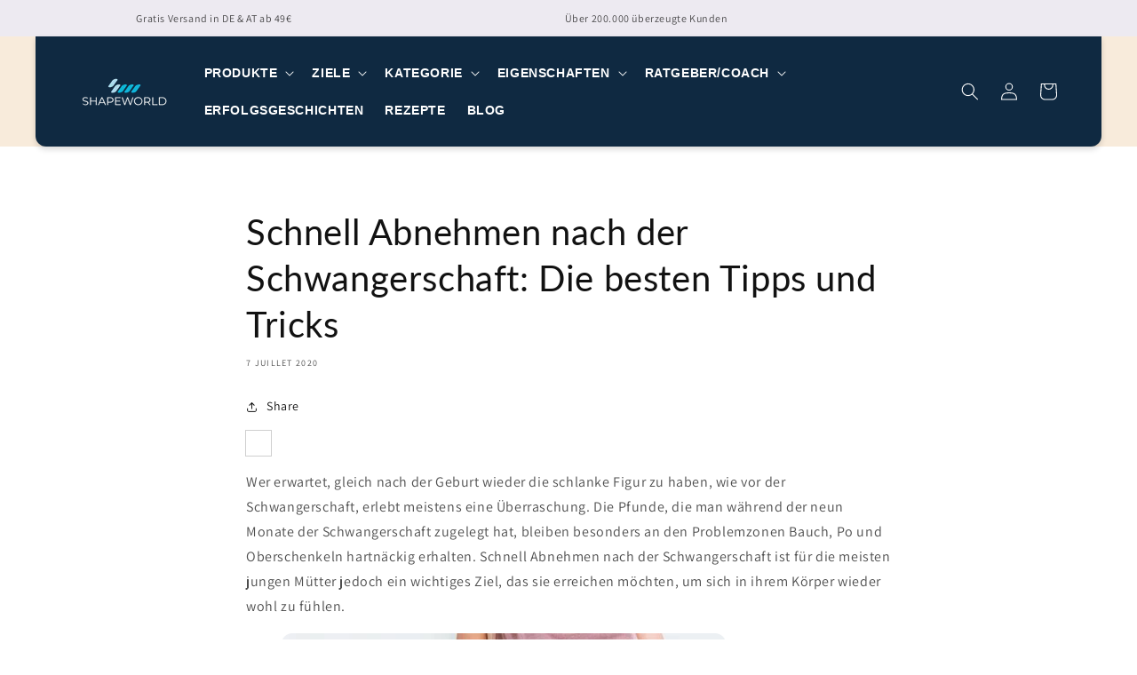

--- FILE ---
content_type: text/html; charset=utf-8
request_url: https://shapeworld.com/fr/blogs/blog/schnell-abnehmen-nach-der-schwangerschaft
body_size: 47756
content:
<!doctype html>
<html class="no-js" lang="fr">
  <head>





  <script crossorigin="anonymous" defer integrity="sha256-9/aliU8dGd2tb6OSsuzixeV4y/faTqgFtohetphbbj0=" src="https://code.jquery.com/jquery-3.5.1.min.js"></script>

<!-- Hyperspeed:133636 -->

<script>window.HS_JS_OVERRIDES = [{'match': 'static.klaviyo.com', 'method': 'ON_ACTION'}, {'match': 'codeblackbelt', 'method': 'ON_ACTION'}, {'match': 'chatra', 'method': 'ON_ACTION'}, {'match': 'gorgias', 'method': 'ON_ACTION'}, {'match': 'zdassets', 'method': 'ON_ACTION'}, {'match': 'omappapi', 'method': 'ON_ACTION'}, {'match': 'foursixty', 'method': 'ON_ACTION'}, {'match': 'shopify_pay', 'method': 'ON_ACTION'}, {'match': 'shopifycloud/shopify/assets/storefront/features', 'method': 'ON_ACTION'}, {'match': 'shopifycloud/shopify/assets/storefront/load_feature', 'method': 'ON_ACTION'}, {'match': 'shopifycloud/storefront-recaptch', 'method': 'ON_ACTION'}];</script>
<script>!function(e,t){if("object"==typeof exports&&"object"==typeof module)module.exports=t();else if("function"==typeof define&&define.amd)define([],t);else{var n=t();for(var r in n)("object"==typeof exports?exports:e)[r]=n[r]}}(self,(()=>(()=>{"use strict";var e={};(e=>{"undefined"!=typeof Symbol&&Symbol.toStringTag&&Object.defineProperty(e,Symbol.toStringTag,{value:"Module"}),Object.defineProperty(e,"__esModule",{value:!0})})(e);const t="hyperscript/defer-load",n="ON_ACTION",r=window.HS_JS_OVERRIDES||[];function o(e,t){const n=!e||"string"!=typeof e,o=t&&t.hasAttribute("hs-ignore");return!t&&n||o?null:(c=r.find((n=>e&&e.includes(n.match)||t&&t.innerHTML&&t.innerHTML.includes(n.match)&&!t.innerHTML.includes("asyncLoad"))))?{method:c.method||"default"}:null;var c}window.HS_LOAD_ON_ACTION_SCRIPTS=window.HS_LOAD_ON_ACTION_SCRIPTS||[];const c=document.createElement,s={src:Object.getOwnPropertyDescriptor(HTMLScriptElement.prototype,"src"),type:Object.getOwnPropertyDescriptor(HTMLScriptElement.prototype,"type")};function i(e,n){window.HS_LOAD_ON_ACTION_SCRIPTS.push([e,n]),e.type=t;const r=function(n){e.getAttribute("type")===t&&n.preventDefault(),e.removeEventListener("beforescriptexecute",r)};e.addEventListener("beforescriptexecute",r)}return document.createElement=function(...e){if("script"!==e[0].toLowerCase()||window.hsUnblocked)return c.bind(document)(...e);const r=c.bind(document)(...e);try{Object.defineProperties(r,{src:{...s.src,set(e){const r=o(e,null);r&&r.method===n&&s.type.set.call(this,t),s.src.set.call(this,e)}},type:{...s.type,set(e){const c=o(r.src,null);c&&c.method===n?s.type.set.call(this,t):s.type.set.call(this,e)}}}),r.setAttribute=function(e,t){"type"===e||"src"===e?r[e]=t:HTMLScriptElement.prototype.setAttribute.call(r,e,t)}}catch(e){console.warn("HyperScripts: unable to prevent script execution for script src ",r.src,".\n",'A likely cause would be because you are using a third-party browser extension that monkey patches the "document.createElement" function.')}return r},window.hsScriptObserver=new MutationObserver((e=>{for(let r=0;r<e.length;r++){const{addedNodes:c}=e[r];for(let e=0;e<c.length;e++){const r=c[e];if(1===r.nodeType&&"SCRIPT"===r.tagName)if(r.type===t)i(r,null);else{const e=o(r.src,r);e&&e.method===n&&i(r,r.type===t?null:r.type)}}}})),window.hsScriptObserver.observe(document.documentElement,{childList:!0,subtree:!0}),e})()));</script>

<!-- Lazyload + Responsive Images-->
<script defer src="//shapeworld.com/cdn/shop/t/81/assets/hs-lazysizes.min.js?v=3892520330837622251666706282"></script>

<link rel="stylesheet" href="//shapeworld.com/cdn/shop/t/81/assets/hs-image-blur.css?v=157208600979694062561666706274" media="print" onload="this.media='all'; this.onload = null">
<!-- Third party app optimization -->
<!-- Is an app not updating? Just click Rebuild Cache in Hyperspeed. -->
<!-- Or, stop caching the app by clicking View Details on App Caching in your Theme Optimization settings. -->
<script hs-ignore>(function(){var hsUrls=[{"original_url":"//cdn.shopify.com/proxy/8804b07030a4c14a899cf432dfcf0a9ebcc71ddc6840d1add66a3bf9e8dd72e5/cdn.hello-charles.com/charles-satellite/1.x/charles-snippet.js?proxy_vendor=shopify&universe_uri=shapeworld.hello-charles.com&script_id=e42d6b62-a8d4-4ad8-b29d-28e00cfa2196&shop=shape-world-gmbh.myshopify.com&sp-cache-control=cHVibGljLCBtYXgtYWdlPTkwMA","load_method":"ON_ACTION","pages":["HOME","COLLECTIONS","PRODUCT","CART","OTHER"]},{"original_url":"https://admin.revenuehunt.com/embed.js?shop=shape-world-gmbh.myshopify.com","load_method":"ON_ACTION","pages":["HOME","COLLECTIONS","PRODUCT","CART","OTHER"]},{"original_url":"https://api.fastbundle.co/scripts/src.js?shop=shape-world-gmbh.myshopify.com","load_method":"ON_ACTION","pages":["HOME","COLLECTIONS","PRODUCT","CART","OTHER"]},{"original_url":"https://app.octaneai.com/mun7o15m671uulej/shopify.js?x=Jdyp7YOH7a86tb0R&shop=shape-world-gmbh.myshopify.com","load_method":"ON_ACTION","pages":["HOME","COLLECTIONS","PRODUCT","CART","OTHER"]},{"original_url":"https://bundle.thimatic-apps.com/theme_files/only_style.php?shop=shape-world-gmbh.myshopify.com","load_method":"ON_ACTION","pages":["HOME","COLLECTIONS","PRODUCT","CART","OTHER"]},{"original_url":"https://dashboard.fullpicture.io/pixel/8Ole0qYyjmblExSB?shop=shape-world-gmbh.myshopify.com","load_method":"ASYNC","pages":["HOME","COLLECTIONS","PRODUCT","CART","OTHER"]},{"original_url":"https://dr4qe3ddw9y32.cloudfront.net/awin-shopify-integration-code.js?aid=15978&s2s=&v=shopifyApp_2.0.8&ts=1638306181703&shop=shape-world-gmbh.myshopify.com","load_method":"ON_ACTION","pages":["CART","OTHER","COLLECTIONS","HOME","PRODUCT"]},{"original_url":"https://gdpr-legal-cookie.beeclever.app/get-script.php?shop=shape-world-gmbh.myshopify.com","load_method":"ASYNC","pages":["HOME","COLLECTIONS","PRODUCT","CART","OTHER"]},{"original_url":"https://geolocation-recommendations.shopifyapps.com/locale_bar/script.js?shop=shape-world-gmbh.myshopify.com","load_method":"ASYNC","pages":["HOME","COLLECTIONS","PRODUCT","CART","OTHER"]},{"original_url":"https://geolocation-recommendations.shopifyapps.com/selectors/script.js?shop=shape-world-gmbh.myshopify.com","load_method":"ASYNC","pages":["HOME","COLLECTIONS","PRODUCT","CART","OTHER"]},{"original_url":"https://live.bb.eight-cdn.com/script.js?shop=shape-world-gmbh.myshopify.com","load_method":"ON_ACTION","pages":["HOME","COLLECTIONS","PRODUCT","CART","OTHER"]},{"original_url":"https://storage.googleapis.com/prd-bb-scripts/brandbassador/bb-frontend.js?shop=shape-world-gmbh.myshopify.com","load_method":"ASYNC","pages":["CART","OTHER","COLLECTIONS","HOME","PRODUCT"]},{"original_url":"https://widget.reviews.io/full-picture/events.js?shop=shape-world-gmbh.myshopify.com","load_method":"ON_ACTION","pages":["HOME","COLLECTIONS","PRODUCT","CART","OTHER"]}];var insertBeforeBackup=Node.prototype.insertBefore;var currentPageType=getPageType();function getPageType(){var currentPage="article";if(currentPage==='index'){return'HOME';}else if(currentPage==='collection'){return'COLLECTIONS';}else if(currentPage==='product'){return'PRODUCT';}else if(currentPage==='cart'){return'CART';}else{return'OTHER';}}
function isWhitelistedPage(script){return script.pages.includes(currentPageType);}
function getCachedScriptUrl(url){var result=hsUrls.find(function(el){var compareUrl=el.original_url;if(url.substring(0,6)==="https:"&&el.original_url.substring(0,2)==="//"){compareUrl="https:"+el.original_url;}
return url==compareUrl;});return result;}
function loadScript(scriptInfo){if(isWhitelistedPage(scriptInfo)){var s=document.createElement('script');s.type='text/javascript';s.async=true;s.src=scriptInfo.original_url;var x=document.getElementsByTagName('script')[0];insertBeforeBackup.apply(x.parentNode,[s,x]);}}
var userEvents={touch:["touchmove","touchend"],mouse:["mousemove","click","keydown","scroll"]};function isTouch(){var touchIdentifiers=" -webkit- -moz- -o- -ms- ".split(" ");if("ontouchstart"in window||window.DocumentTouch&&document instanceof DocumentTouch){return true;}
var query=["(",touchIdentifiers.join("touch-enabled),("),"hsterminal",")"].join("");return window.matchMedia(query).matches;}
var actionEvents=isTouch()?userEvents.touch:userEvents.mouse;function loadOnUserAction(){hsUrls.filter(function(url){return url.load_method==='ON_ACTION';}).forEach(function(scriptInfo){loadScript(scriptInfo)})
actionEvents.forEach(function(userEvent){document.removeEventListener(userEvent,loadOnUserAction);});}
Node.prototype.insertBefore=function(newNode,refNode){if(newNode.type!=="text/javascript"&&newNode.type!=="application/javascript"&&newNode.type!=="application/ecmascript"){return insertBeforeBackup.apply(this,arguments);}
var scriptInfo=getCachedScriptUrl(newNode.src);if(!scriptInfo){return insertBeforeBackup.apply(this,arguments);}
if(isWhitelistedPage(scriptInfo)&&scriptInfo.load_method!=='ON_ACTION'){var s=document.createElement('script');s.type='text/javascript';s.async=true;s.src=scriptInfo.original_url;insertBeforeBackup.apply(this,[s,refNode]);}}
actionEvents.forEach(function(userEvent){document.addEventListener(userEvent,loadOnUserAction);});})();</script>

<!-- instant.load -->
<script defer src="//shapeworld.com/cdn/shop/t/81/assets/hs-instantload.min.js?v=123053109237140306481666706272"></script>

<!-- defer JS until action -->
<script async src="//shapeworld.com/cdn/shop/t/81/assets/hs-script-loader.min.js?v=24912448706018637961666706279"></script>



<style>
    	body > * {
          visibility: hidden;
        }
        header:first-of-type, nav:first-of-type, #shopify-section-header, #shopify-section-announcement, #shopify-section-AnnouncementBar, #shopify-section-announcement-bar, #shopify-section-header-template {
          visibility: visible;
        }
</style>
<script>
      window.addEventListener("load", function() {
        document.head.insertAdjacentHTML("beforeend", `<style>body > *{visibility:visible;}</style>`)
      })
</script>
<noscript>
  <style>body > *{visibility:visible;}</style>
</noscript>


  <style>
a.odv-product[href="/products/community-box"] {
    display: none;
}
/* latin-ext */
@font-face {
  font-family: 'Lato';
  font-style: normal;
  font-weight: 400;
  font-display: swap;
  src: url(https://cdn.shopify.com/s/files/1/0600/4853/9842/files/Lato-Regular.ttf?v=1667224942) format('ttf');
  unicode-range: U+0100-024F, U+0259, U+1E00-1EFF, U+2020, U+20A0-20AB, U+20AD-20CF, U+2113, U+2C60-2C7F, U+A720-A7FF;
}
/* latin-ext */
@font-face {
  font-family: 'Lato Regular';
  font-style: normal;
  font-weight: 400;
  font-display: swap;
  src: url(https://cdn.shopify.com/s/files/1/0600/4853/9842/files/Lato-Regular.ttf?v=1667224942) format('ttf');
  unicode-range: U+0100-024F, U+0259, U+1E00-1EFF, U+2020, U+20A0-20AB, U+20AD-20CF, U+2113, U+2C60-2C7F, U+A720-A7FF;
}    
/* latin */
@font-face {
  font-family: 'Lato';
  font-style: normal;
  font-weight: 400;
  font-display: swap;
  src: url(https://cdn.shopify.com/s/files/1/0600/4853/9842/files/Lato-Regular.ttf?v=1667224942) format('ttf');
  unicode-range: U+0000-00FF, U+0131, U+0152-0153, U+02BB-02BC, U+02C6, U+02DA, U+02DC, U+2000-206F, U+2074, U+20AC, U+2122, U+2191, U+2193, U+2212, U+2215, U+FEFF, U+FFFD;
}
/* latin */
@font-face {
  font-family: 'Lato Regular';
  font-style: normal;
  font-weight: 400;
  font-display: swap;
  src: url(https://cdn.shopify.com/s/files/1/0600/4853/9842/files/Lato-Regular.ttf?v=1667224942) format('ttf');
  unicode-range: U+0000-00FF, U+0131, U+0152-0153, U+02BB-02BC, U+02C6, U+02DA, U+02DC, U+2000-206F, U+2074, U+20AC, U+2122, U+2191, U+2193, U+2212, U+2215, U+FEFF, U+FFFD;
}
/* latinblack */
@font-face {
  font-family: 'Lato Black';
  font-style: normal;
  font-weight: 900;
  font-display: swap;
  src: url(https://cdn.shopify.com/s/files/1/0600/4853/9842/files/Lato-Black.ttf?v=1667224942) format('ttf');
}
/* latinbold */
@font-face {
  font-family: 'Lato Bold';
  font-style: normal;
  font-weight: 600;
  font-display: swap;
  src: url(https://cdn.shopify.com/s/files/1/0600/4853/9842/files/Lato-Bold.ttf?v=1667224942) format('ttf');
}
</style>
<!-- PROGRESSIFY-ME:START -->
<link rel="manifest" href="/a/progressify/shape-world-gmbh/manifest.json">
<!-- PROGRESSIFY-ME:END -->
    <!-- START Google Ads dynamic remarketing by DigitalDarts.com.au v1.5 -->

<!-- END Google Ads dynamic remarketing by DigitalDarts.com.au -->
    <meta charset="utf-8">
    <meta http-equiv="X-UA-Compatible" content="IE=edge">
    <meta name="viewport" content="width=device-width,initial-scale=1">
    <meta name="theme-color" content="">
    <link rel="canonical" href="https://shapeworld.com/fr/blogs/blog/schnell-abnehmen-nach-der-schwangerschaft">
    <link rel="preconnect" href="https://cdn.shopify.com" crossorigin><link rel="icon" type="image/png" href="//shapeworld.com/cdn/shop/files/Shape-World-Logo_f4105d7b-c8a9-4538-8d32-2437b0cca9ad_32x32.png?v=1638803826"><link rel="preconnect" href="https://fonts.shopifycdn.com" crossorigin><title>
      %%title%% %%page%%
 &ndash; Shape World GmbH</title>
    
      <meta name="description" content="Schnell abnehmen nach der Schwangerschaft funktioniert. Wir haben Tipps und Tricks für Dich, wie Du nach der Schwangerschaft schnell und schonend abnimmst">
    
    

<meta property="og:site_name" content="Shape World GmbH">
<meta property="og:url" content="https://shapeworld.com/fr/blogs/blog/schnell-abnehmen-nach-der-schwangerschaft">
<meta property="og:title" content="%%title%% %%page%%">
<meta property="og:type" content="article">
<meta property="og:description" content="Schnell abnehmen nach der Schwangerschaft funktioniert. Wir haben Tipps und Tricks für Dich, wie Du nach der Schwangerschaft schnell und schonend abnimmst"><meta property="og:image" content="http://shapeworld.com/cdn/shop/articles/shutterstock_707780656-2.jpg?v=1637012396">
  <meta property="og:image:secure_url" content="https://shapeworld.com/cdn/shop/articles/shutterstock_707780656-2.jpg?v=1637012396">
  <meta property="og:image:width" content="500">
  <meta property="og:image:height" content="320"><meta name="twitter:card" content="summary_large_image">
<meta name="twitter:title" content="%%title%% %%page%%">
<meta name="twitter:description" content="Schnell abnehmen nach der Schwangerschaft funktioniert. Wir haben Tipps und Tricks für Dich, wie Du nach der Schwangerschaft schnell und schonend abnimmst">

    <script defer src="//shapeworld.com/cdn/shop/t/81/assets/global.min.js?v=159154861463228939281666706280"></script>
    <script>window.performance && window.performance.mark && window.performance.mark('shopify.content_for_header.start');</script><meta id="shopify-digital-wallet" name="shopify-digital-wallet" content="/60048539842/digital_wallets/dialog">
<meta name="shopify-checkout-api-token" content="216022c273330e127093b17917f63682">
<meta id="in-context-paypal-metadata" data-shop-id="60048539842" data-venmo-supported="false" data-environment="production" data-locale="fr_FR" data-paypal-v4="true" data-currency="EUR">
<link rel="alternate" type="application/atom+xml" title="Feed" href="/fr/blogs/blog.atom" />
<link rel="alternate" hreflang="x-default" href="https://shapeworld.com/blogs/blog/schnell-abnehmen-nach-der-schwangerschaft">
<link rel="alternate" hreflang="it" href="https://shapeworld.com/it/blogs/blog/schnell-abnehmen-nach-der-schwangerschaft">
<link rel="alternate" hreflang="ar" href="https://shapeworld.com/ar/blogs/blog/schnell-abnehmen-nach-der-schwangerschaft">
<link rel="alternate" hreflang="es" href="https://shapeworld.com/es/blogs/blog/schnell-abnehmen-nach-der-schwangerschaft">
<link rel="alternate" hreflang="fr" href="https://shapeworld.com/fr/blogs/blog/schnell-abnehmen-nach-der-schwangerschaft">
<link rel="alternate" hreflang="en" href="https://shapeworld.com/en/blogs/blog/schnell-abnehmen-nach-der-schwangerschaft">
<script async="async" src="/checkouts/internal/preloads.js?locale=fr-DE"></script>
<link rel="preconnect" href="https://shop.app" crossorigin="anonymous">
<script async="async" src="https://shop.app/checkouts/internal/preloads.js?locale=fr-DE&shop_id=60048539842" crossorigin="anonymous"></script>
<script id="apple-pay-shop-capabilities" type="application/json">{"shopId":60048539842,"countryCode":"DE","currencyCode":"EUR","merchantCapabilities":["supports3DS"],"merchantId":"gid:\/\/shopify\/Shop\/60048539842","merchantName":"Shape World GmbH","requiredBillingContactFields":["postalAddress","email"],"requiredShippingContactFields":["postalAddress","email"],"shippingType":"shipping","supportedNetworks":["visa","maestro","masterCard","amex"],"total":{"type":"pending","label":"Shape World GmbH","amount":"1.00"},"shopifyPaymentsEnabled":true,"supportsSubscriptions":true}</script>
<script id="shopify-features" type="application/json">{"accessToken":"216022c273330e127093b17917f63682","betas":["rich-media-storefront-analytics"],"domain":"shapeworld.com","predictiveSearch":true,"shopId":60048539842,"locale":"fr"}</script>
<script>var Shopify = Shopify || {};
Shopify.shop = "shape-world-gmbh.myshopify.com";
Shopify.locale = "fr";
Shopify.currency = {"active":"EUR","rate":"1.0"};
Shopify.country = "DE";
Shopify.theme = {"name":"Shape-World-GmbH\/master","id":133570035979,"schema_name":"Dawn","schema_version":"2.4.0","theme_store_id":null,"role":"main"};
Shopify.theme.handle = "null";
Shopify.theme.style = {"id":null,"handle":null};
Shopify.cdnHost = "shapeworld.com/cdn";
Shopify.routes = Shopify.routes || {};
Shopify.routes.root = "/fr/";</script>
<script type="module">!function(o){(o.Shopify=o.Shopify||{}).modules=!0}(window);</script>
<script>!function(o){function n(){var o=[];function n(){o.push(Array.prototype.slice.apply(arguments))}return n.q=o,n}var t=o.Shopify=o.Shopify||{};t.loadFeatures=n(),t.autoloadFeatures=n()}(window);</script>
<script>
  window.ShopifyPay = window.ShopifyPay || {};
  window.ShopifyPay.apiHost = "shop.app\/pay";
  window.ShopifyPay.redirectState = null;
</script>
<script id="shop-js-analytics" type="application/json">{"pageType":"article"}</script>
<script defer="defer" async type="module" src="//shapeworld.com/cdn/shopifycloud/shop-js/modules/v2/client.init-shop-cart-sync_C9aZTsmn.fr.esm.js"></script>
<script defer="defer" async type="module" src="//shapeworld.com/cdn/shopifycloud/shop-js/modules/v2/chunk.common_bWgz0IHB.esm.js"></script>
<script type="module">
  await import("//shapeworld.com/cdn/shopifycloud/shop-js/modules/v2/client.init-shop-cart-sync_C9aZTsmn.fr.esm.js");
await import("//shapeworld.com/cdn/shopifycloud/shop-js/modules/v2/chunk.common_bWgz0IHB.esm.js");

  window.Shopify.SignInWithShop?.initShopCartSync?.({"fedCMEnabled":true,"windoidEnabled":true});

</script>
<script>
  window.Shopify = window.Shopify || {};
  if (!window.Shopify.featureAssets) window.Shopify.featureAssets = {};
  window.Shopify.featureAssets['shop-js'] = {"shop-cart-sync":["modules/v2/client.shop-cart-sync_Lu2xB0nI.fr.esm.js","modules/v2/chunk.common_bWgz0IHB.esm.js"],"init-fed-cm":["modules/v2/client.init-fed-cm_BHY3XVMI.fr.esm.js","modules/v2/chunk.common_bWgz0IHB.esm.js"],"init-windoid":["modules/v2/client.init-windoid_DQt8Yj66.fr.esm.js","modules/v2/chunk.common_bWgz0IHB.esm.js"],"init-shop-email-lookup-coordinator":["modules/v2/client.init-shop-email-lookup-coordinator_-OaI8Mru.fr.esm.js","modules/v2/chunk.common_bWgz0IHB.esm.js"],"shop-toast-manager":["modules/v2/client.shop-toast-manager_WsmIdaTj.fr.esm.js","modules/v2/chunk.common_bWgz0IHB.esm.js"],"shop-button":["modules/v2/client.shop-button_Ds7QABx1.fr.esm.js","modules/v2/chunk.common_bWgz0IHB.esm.js"],"shop-login-button":["modules/v2/client.shop-login-button_DI2G5Rvm.fr.esm.js","modules/v2/chunk.common_bWgz0IHB.esm.js","modules/v2/chunk.modal_iE-IN4ix.esm.js"],"shop-cash-offers":["modules/v2/client.shop-cash-offers_CISSuUHO.fr.esm.js","modules/v2/chunk.common_bWgz0IHB.esm.js","modules/v2/chunk.modal_iE-IN4ix.esm.js"],"avatar":["modules/v2/client.avatar_BTnouDA3.fr.esm.js"],"init-shop-cart-sync":["modules/v2/client.init-shop-cart-sync_C9aZTsmn.fr.esm.js","modules/v2/chunk.common_bWgz0IHB.esm.js"],"init-shop-for-new-customer-accounts":["modules/v2/client.init-shop-for-new-customer-accounts_DnxSmG78.fr.esm.js","modules/v2/client.shop-login-button_DI2G5Rvm.fr.esm.js","modules/v2/chunk.common_bWgz0IHB.esm.js","modules/v2/chunk.modal_iE-IN4ix.esm.js"],"pay-button":["modules/v2/client.pay-button_rN6IpCKc.fr.esm.js","modules/v2/chunk.common_bWgz0IHB.esm.js"],"init-customer-accounts-sign-up":["modules/v2/client.init-customer-accounts-sign-up_CjjRqXoN.fr.esm.js","modules/v2/client.shop-login-button_DI2G5Rvm.fr.esm.js","modules/v2/chunk.common_bWgz0IHB.esm.js","modules/v2/chunk.modal_iE-IN4ix.esm.js"],"checkout-modal":["modules/v2/client.checkout-modal_CNe1AsNm.fr.esm.js","modules/v2/chunk.common_bWgz0IHB.esm.js","modules/v2/chunk.modal_iE-IN4ix.esm.js"],"init-customer-accounts":["modules/v2/client.init-customer-accounts_zFYpLkaF.fr.esm.js","modules/v2/client.shop-login-button_DI2G5Rvm.fr.esm.js","modules/v2/chunk.common_bWgz0IHB.esm.js","modules/v2/chunk.modal_iE-IN4ix.esm.js"],"lead-capture":["modules/v2/client.lead-capture_BoIJ9Gm3.fr.esm.js","modules/v2/chunk.common_bWgz0IHB.esm.js","modules/v2/chunk.modal_iE-IN4ix.esm.js"],"shop-follow-button":["modules/v2/client.shop-follow-button_D8cHgNw8.fr.esm.js","modules/v2/chunk.common_bWgz0IHB.esm.js","modules/v2/chunk.modal_iE-IN4ix.esm.js"],"shop-login":["modules/v2/client.shop-login_WgfU2Zbk.fr.esm.js","modules/v2/chunk.common_bWgz0IHB.esm.js","modules/v2/chunk.modal_iE-IN4ix.esm.js"],"payment-terms":["modules/v2/client.payment-terms_B7P9CQ-t.fr.esm.js","modules/v2/chunk.common_bWgz0IHB.esm.js","modules/v2/chunk.modal_iE-IN4ix.esm.js"]};
</script>
<script>(function() {
  var isLoaded = false;
  function asyncLoad() {
    if (isLoaded) return;
    isLoaded = true;
    var urls = ["https:\/\/dr4qe3ddw9y32.cloudfront.net\/awin-shopify-integration-code.js?aid=15978\u0026s2s=\u0026v=shopifyApp_2.0.8\u0026ts=1638306181703\u0026shop=shape-world-gmbh.myshopify.com","https:\/\/reconvert-cdn.com\/assets\/js\/store_reconvert_node.js?v=2\u0026scid=ODdmNzJkNDdiNjAzNDNhZDA2MGUyYmRkOTdjM2Q3M2EuZDUzYjhlNWE5ZDEzNjBlZWNiZmIyYTIzZjg2OTc0OWY=\u0026shop=shape-world-gmbh.myshopify.com","https:\/\/reconvert-cdn.com\/assets\/js\/reconvert_script_tags.mini.js?scid=ODdmNzJkNDdiNjAzNDNhZDA2MGUyYmRkOTdjM2Q3M2EuZDUzYjhlNWE5ZDEzNjBlZWNiZmIyYTIzZjg2OTc0OWY=\u0026shop=shape-world-gmbh.myshopify.com","https:\/\/admin.revenuehunt.com\/embed.js?shop=shape-world-gmbh.myshopify.com"];
    for (var i = 0; i < urls.length; i++) {
      var s = document.createElement('script');
      s.type = 'text/javascript';
      s.async = true;
      s.src = urls[i];
      var x = document.getElementsByTagName('script')[0];
      x.parentNode.insertBefore(s, x);
    }
  };
  if(window.attachEvent) {
    window.attachEvent('onload', asyncLoad);
  } else {
    window.addEventListener('load', asyncLoad, false);
  }
})();</script>
<script id="__st">var __st={"a":60048539842,"offset":3600,"reqid":"608a69a8-083b-48b8-9e18-28d8bf43c904-1763473275","pageurl":"shapeworld.com\/fr\/blogs\/blog\/schnell-abnehmen-nach-der-schwangerschaft","s":"articles-558725562562","u":"d4406167d00f","p":"article","rtyp":"article","rid":558725562562};</script>
<script>window.ShopifyPaypalV4VisibilityTracking = true;</script>
<script id="captcha-bootstrap">!function(){'use strict';const t='contact',e='account',n='new_comment',o=[[t,t],['blogs',n],['comments',n],[t,'customer']],c=[[e,'customer_login'],[e,'guest_login'],[e,'recover_customer_password'],[e,'create_customer']],r=t=>t.map((([t,e])=>`form[action*='/${t}']:not([data-nocaptcha='true']) input[name='form_type'][value='${e}']`)).join(','),a=t=>()=>t?[...document.querySelectorAll(t)].map((t=>t.form)):[];function s(){const t=[...o],e=r(t);return a(e)}const i='password',u='form_key',d=['recaptcha-v3-token','g-recaptcha-response','h-captcha-response',i],f=()=>{try{return window.sessionStorage}catch{return}},m='__shopify_v',_=t=>t.elements[u];function p(t,e,n=!1){try{const o=window.sessionStorage,c=JSON.parse(o.getItem(e)),{data:r}=function(t){const{data:e,action:n}=t;return t[m]||n?{data:e,action:n}:{data:t,action:n}}(c);for(const[e,n]of Object.entries(r))t.elements[e]&&(t.elements[e].value=n);n&&o.removeItem(e)}catch(o){console.error('form repopulation failed',{error:o})}}const l='form_type',E='cptcha';function T(t){t.dataset[E]=!0}const w=window,h=w.document,L='Shopify',v='ce_forms',y='captcha';let A=!1;((t,e)=>{const n=(g='f06e6c50-85a8-45c8-87d0-21a2b65856fe',I='https://cdn.shopify.com/shopifycloud/storefront-forms-hcaptcha/ce_storefront_forms_captcha_hcaptcha.v1.5.2.iife.js',D={infoText:'Protégé par hCaptcha',privacyText:'Confidentialité',termsText:'Conditions'},(t,e,n)=>{const o=w[L][v],c=o.bindForm;if(c)return c(t,g,e,D).then(n);var r;o.q.push([[t,g,e,D],n]),r=I,A||(h.body.append(Object.assign(h.createElement('script'),{id:'captcha-provider',async:!0,src:r})),A=!0)});var g,I,D;w[L]=w[L]||{},w[L][v]=w[L][v]||{},w[L][v].q=[],w[L][y]=w[L][y]||{},w[L][y].protect=function(t,e){n(t,void 0,e),T(t)},Object.freeze(w[L][y]),function(t,e,n,w,h,L){const[v,y,A,g]=function(t,e,n){const i=e?o:[],u=t?c:[],d=[...i,...u],f=r(d),m=r(i),_=r(d.filter((([t,e])=>n.includes(e))));return[a(f),a(m),a(_),s()]}(w,h,L),I=t=>{const e=t.target;return e instanceof HTMLFormElement?e:e&&e.form},D=t=>v().includes(t);t.addEventListener('submit',(t=>{const e=I(t);if(!e)return;const n=D(e)&&!e.dataset.hcaptchaBound&&!e.dataset.recaptchaBound,o=_(e),c=g().includes(e)&&(!o||!o.value);(n||c)&&t.preventDefault(),c&&!n&&(function(t){try{if(!f())return;!function(t){const e=f();if(!e)return;const n=_(t);if(!n)return;const o=n.value;o&&e.removeItem(o)}(t);const e=Array.from(Array(32),(()=>Math.random().toString(36)[2])).join('');!function(t,e){_(t)||t.append(Object.assign(document.createElement('input'),{type:'hidden',name:u})),t.elements[u].value=e}(t,e),function(t,e){const n=f();if(!n)return;const o=[...t.querySelectorAll(`input[type='${i}']`)].map((({name:t})=>t)),c=[...d,...o],r={};for(const[a,s]of new FormData(t).entries())c.includes(a)||(r[a]=s);n.setItem(e,JSON.stringify({[m]:1,action:t.action,data:r}))}(t,e)}catch(e){console.error('failed to persist form',e)}}(e),e.submit())}));const S=(t,e)=>{t&&!t.dataset[E]&&(n(t,e.some((e=>e===t))),T(t))};for(const o of['focusin','change'])t.addEventListener(o,(t=>{const e=I(t);D(e)&&S(e,y())}));const B=e.get('form_key'),M=e.get(l),P=B&&M;t.addEventListener('DOMContentLoaded',(()=>{const t=y();if(P)for(const e of t)e.elements[l].value===M&&p(e,B);[...new Set([...A(),...v().filter((t=>'true'===t.dataset.shopifyCaptcha))])].forEach((e=>S(e,t)))}))}(h,new URLSearchParams(w.location.search),n,t,e,['guest_login'])})(!0,!0)}();</script>
<script integrity="sha256-52AcMU7V7pcBOXWImdc/TAGTFKeNjmkeM1Pvks/DTgc=" data-source-attribution="shopify.loadfeatures" defer="defer" src="//shapeworld.com/cdn/shopifycloud/storefront/assets/storefront/load_feature-81c60534.js" crossorigin="anonymous"></script>
<script crossorigin="anonymous" defer="defer" src="//shapeworld.com/cdn/shopifycloud/storefront/assets/shopify_pay/storefront-65b4c6d7.js?v=20250812"></script>
<script data-source-attribution="shopify.dynamic_checkout.dynamic.init">var Shopify=Shopify||{};Shopify.PaymentButton=Shopify.PaymentButton||{isStorefrontPortableWallets:!0,init:function(){window.Shopify.PaymentButton.init=function(){};var t=document.createElement("script");t.src="https://shapeworld.com/cdn/shopifycloud/portable-wallets/latest/portable-wallets.fr.js",t.type="module",document.head.appendChild(t)}};
</script>
<script data-source-attribution="shopify.dynamic_checkout.buyer_consent">
  function portableWalletsHideBuyerConsent(e){var t=document.getElementById("shopify-buyer-consent"),n=document.getElementById("shopify-subscription-policy-button");t&&n&&(t.classList.add("hidden"),t.setAttribute("aria-hidden","true"),n.removeEventListener("click",e))}function portableWalletsShowBuyerConsent(e){var t=document.getElementById("shopify-buyer-consent"),n=document.getElementById("shopify-subscription-policy-button");t&&n&&(t.classList.remove("hidden"),t.removeAttribute("aria-hidden"),n.addEventListener("click",e))}window.Shopify?.PaymentButton&&(window.Shopify.PaymentButton.hideBuyerConsent=portableWalletsHideBuyerConsent,window.Shopify.PaymentButton.showBuyerConsent=portableWalletsShowBuyerConsent);
</script>
<script data-source-attribution="shopify.dynamic_checkout.cart.bootstrap">document.addEventListener("DOMContentLoaded",(function(){function t(){return document.querySelector("shopify-accelerated-checkout-cart, shopify-accelerated-checkout")}if(t())Shopify.PaymentButton.init();else{new MutationObserver((function(e,n){t()&&(Shopify.PaymentButton.init(),n.disconnect())})).observe(document.body,{childList:!0,subtree:!0})}}));
</script>
<link id="shopify-accelerated-checkout-styles" rel="stylesheet" media="screen" href="https://shapeworld.com/cdn/shopifycloud/portable-wallets/latest/accelerated-checkout-backwards-compat.css" crossorigin="anonymous">
<style id="shopify-accelerated-checkout-cart">
        #shopify-buyer-consent {
  margin-top: 1em;
  display: inline-block;
  width: 100%;
}

#shopify-buyer-consent.hidden {
  display: none;
}

#shopify-subscription-policy-button {
  background: none;
  border: none;
  padding: 0;
  text-decoration: underline;
  font-size: inherit;
  cursor: pointer;
}

#shopify-subscription-policy-button::before {
  box-shadow: none;
}

      </style>
<script id="sections-script" data-sections="header" defer="defer" src="//shapeworld.com/cdn/shop/t/81/compiled_assets/scripts.js?18233"></script>
<script>window.performance && window.performance.mark && window.performance.mark('shopify.content_for_header.end');</script>
  <script>window.BOLD = window.BOLD || {};
    window.BOLD.common = window.BOLD.common || {};
    window.BOLD.common.Shopify = window.BOLD.common.Shopify || {};

    window.BOLD.common.Shopify.shop = {
        domain: 'shapeworld.com',
        permanent_domain: 'shape-world-gmbh.myshopify.com',
        url: 'https://shapeworld.com',
        secure_url: 'https://shapeworld.com',
        money_format: "{{amount_with_comma_separator}} €",
        currency: "EUR"
    };

    window.BOLD.common.Shopify.cart = {"note":null,"attributes":{},"original_total_price":0,"total_price":0,"total_discount":0,"total_weight":0.0,"item_count":0,"items":[],"requires_shipping":false,"currency":"EUR","items_subtotal_price":0,"cart_level_discount_applications":[],"checkout_charge_amount":0};
    window.BOLD.common.template = 'article';window.BOLD.common.Shopify.formatMoney = function(money, format) {
        function n(t, e) {
            return "undefined" == typeof t ? e : t
        }
        function r(t, e, r, i) {
            if (e = n(e, 2),
            r = n(r, ","),
            i = n(i, "."),
            isNaN(t) || null == t)
                return 0;
            t = (t / 100).toFixed(e);
            var o = t.split(".")
              , a = o[0].replace(/(\d)(?=(\d\d\d)+(?!\d))/g, "$1" + r)
              , s = o[1] ? i + o[1] : "";
            return a + s
        }
        "string" == typeof money && (money = money.replace(".", ""));
        var i = ""
          , o = /\{\{\s*(\w+)\s*\}\}/
          , a = format || window.BOLD.common.Shopify.shop.money_format || window.Shopify.money_format || "$ {{ amount }}";
        switch (a.match(o)[1]) {
            case "amount":
                i = r(money, 2);
                break;
            case "amount_no_decimals":
                i = r(money, 0);
                break;
            case "amount_with_comma_separator":
                i = r(money, 2, ".", ",");
                break;
            case "amount_no_decimals_with_comma_separator":
                i = r(money, 0, ".", ",");
                break;
            case "amount_with_space_separator":
                i = r(money, 2, ".", " ");
                break;
            case "amount_no_decimals_with_space_separator":
                i = r(money, 0, ".", " ");
                break;
        }
        return a.replace(o, i);
    };

    window.BOLD.common.Shopify.saveProduct = function (handle, product) {
        if (typeof handle === 'string' && typeof window.BOLD.common.Shopify.products[handle] === 'undefined') {
            if (typeof product === 'number') {
                window.BOLD.common.Shopify.handles[product] = handle;
                product = { id: product };
            }
            window.BOLD.common.Shopify.products[handle] = product;
        }
    };

	window.BOLD.common.Shopify.saveVariant = function (variant_id, variant) {
		if (typeof variant_id === 'number' && typeof window.BOLD.common.Shopify.variants[variant_id] === 'undefined') {
			window.BOLD.common.Shopify.variants[variant_id] = variant;
		}
	};window.BOLD.common.Shopify.products = window.BOLD.common.Shopify.products || {};
    window.BOLD.common.Shopify.variants = window.BOLD.common.Shopify.variants || {};
    window.BOLD.common.Shopify.handles = window.BOLD.common.Shopify.handles || {};window.BOLD.common.Shopify.saveProduct(null, null);window.BOLD.common.Shopify.metafields = window.BOLD.common.Shopify.metafields || {};window.BOLD.common.Shopify.metafields["bold_rp"] = {};window.BOLD.common.cacheParams = window.BOLD.common.cacheParams || {};
    window.BOLD.common.cacheParams.bundles = 1658751820;

</script>

<script src="https://bundles.boldapps.net/js/bundles.js"></script>
<link href="//shapeworld.com/cdn/shop/t/81/assets/bold-bundles.css?v=21814309713168369301666706279&amp;enable_css_minification=1" rel="stylesheet" type="text/css" media="all" />


    <style data-shopify>
      @font-face {
  font-family: Assistant;
  font-weight: 400;
  font-style: normal;
  font-display: swap;
  src: url("//shapeworld.com/cdn/fonts/assistant/assistant_n4.9120912a469cad1cc292572851508ca49d12e768.woff2") format("woff2"),
       url("//shapeworld.com/cdn/fonts/assistant/assistant_n4.6e9875ce64e0fefcd3f4446b7ec9036b3ddd2985.woff") format("woff");
}

      @font-face {
  font-family: Assistant;
  font-weight: 700;
  font-style: normal;
  font-display: swap;
  src: url("//shapeworld.com/cdn/fonts/assistant/assistant_n7.bf44452348ec8b8efa3aa3068825305886b1c83c.woff2") format("woff2"),
       url("//shapeworld.com/cdn/fonts/assistant/assistant_n7.0c887fee83f6b3bda822f1150b912c72da0f7b64.woff") format("woff");
}

      
      
      @font-face {
  font-family: Lato;
  font-weight: 400;
  font-style: normal;
  font-display: swap;
  src: url("//shapeworld.com/cdn/fonts/lato/lato_n4.c3b93d431f0091c8be23185e15c9d1fee1e971c5.woff2") format("woff2"),
       url("//shapeworld.com/cdn/fonts/lato/lato_n4.d5c00c781efb195594fd2fd4ad04f7882949e327.woff") format("woff");
}

      :root {
        --font-body-family: Assistant, sans-serif;
        --font-body-style: normal;
        --font-body-weight: 400;
        --font-heading-family: Lato, sans-serif;
        --font-heading-style: normal;
        --font-heading-weight: 400;
        --font-body-scale: 1.0;
        --font-heading-scale: 1.0;
        --color-base-text: 18, 18, 18;
        --color-base-background-1: 255, 255, 255;
        --color-base-background-2: 243, 243, 243;
        --color-base-solid-button-labels: 255, 255, 255;
        --color-base-outline-button-labels: 18, 18, 18;
        --color-base-accent-1: 18, 18, 18;
        --color-base-accent-2: 51, 79, 180;
        --payment-terms-background-color: #FFFFFF;
        --gradient-base-background-1: #FFFFFF;
        --gradient-base-background-2: #F3F3F3;
        --gradient-base-accent-1: #121212;
        --gradient-base-accent-2: #334FB4;
        --page-width: 160rem;
        --page-width-margin: 2rem;
      }
      *,
      *::before,
      *::after {
        box-sizing: inherit;
      }
      html {
        box-sizing: border-box;
        font-size: calc(var(--font-body-scale) * 62.5%);
        height: 100%;
      }
      body {
        display: grid;
        grid-template-rows: auto auto 1fr auto;
        grid-template-columns: 100%;
        min-height: 100%;
        margin: 0;
        font-size: 1.5rem;
        letter-spacing: 0.06rem;
        line-height: calc(1 + 0.8 / var(--font-body-scale));
        font-family: var(--font-body-family);
        font-style: var(--font-body-style);
        font-weight: var(--font-body-weight);
      }
      @media screen and (min-width: 750px) {
        body {
          font-size: 1.6rem;
        }
      }
    </style>
    <style>
          body > * {
              visibility: hidden;
            }
            header:first-of-type, nav:first-of-type, #shopify-section-header, #shopify-section-announcement, #shopify-section-AnnouncementBar {
              visibility: visible;
            }
    </style>
  
<script type="text/javascript">
  var _learnq = _learnq || [];
  var cartItems = [];
  
  for (var i = 0; i < cartItems.length; i++) {
    var item = {
      Name: cartItems[i].product.title,
      SKU: cartItems[i].product.selected_or_first_available_variant.sku,
      ProductID: cartItems[i].product.id,
      Categories: cartItems[i].product.collections.map(function(collection) {
        return collection.title;
      }),
      ImageURL: "https:" + cartItems[i].product.featured_image.src,
      URL: "https://shapeworld.com" + cartItems[i].product.url,
      Brand: cartItems[i].product.vendor,
      Price: cartItems[i].product.price,
      CompareAtPrice: cartItems[i].product.compare_at_price_max,
      USP1: cartItems[i].product.metafields.klaviyo.usp1,
      USP2: cartItems[i].product.metafields.klaviyo.usp2,
      USP3: cartItems[i].product.metafields.klaviyo.usp3,
      UGC_Content: cartItems[i].product.metafields.klaviyo.ugc1,
      Vergleich_Bild: cartItems[i].product.metafields.klaviyo.vergleich1
    };
   _learnq.push(["track", "Browse Abandonment", item]);
</script>
    <script type="text/javascript">
      var odv_new_interval = setInterval(function () {
var _learnq = _learnq || [];
document.getElementById("AddToCart").addEventListener('click',function (){
console.log("AddToCart");
	var item = {
      Name: ,
      SKU: ,
      ProductID: ,
      Categories: ,
      ImageURL: "https:" + ,
      Brand: ,
      Price: ,
      CompareAtPrice: ,
      USP1: ,
      USP2: ,
      USP3: ,
      UGC_Content: ,
      Vergleich_Bild: 
  };
	_learnq.push(['track', 'Added to Cart', item]);
});
        clearInterval(odv_new_interval);
        }, 5000);
</script>

      <script type="text/javascript">
      var odv_ne_interval = setInterval(function () {
var _learnq = _learnq || [];
if (window.location.href.indexOf("products") !== -1) {
console.log("Viewed Product");
	var item = {
      Name: ,
      SKU: ,
      ProductID: ,
      Categories: ,
      ImageURL: "https:" + ,
      Brand: ,
      Price: ,
      CompareAtPrice: ,
      USP1: ,
      USP2: ,
      USP3: ,
      UGC_Content: ,
      Vergleich_Bild: 
  };
	_learnq.push(['track', 'Viewed Product', item]);
}
        }, 10000);
</script>
    <script>
          window.addEventListener("DOMContentLoaded", function() {
            document.head.insertAdjacentHTML("beforeend", `<style>body > *{visibility:visible;}</style>`)
          })
    </script>
    <noscript>
      <style>body > *{visibility:visible;}</style>
    </noscript>
    <link href="//shapeworld.com/cdn/shop/t/81/assets/base.css?v=39674794699840563171677512472&amp;enable_css_minification=1" rel="stylesheet" type="text/css" media="all" />

<link rel="preload" as="font" href="//shapeworld.com/cdn/fonts/assistant/assistant_n4.9120912a469cad1cc292572851508ca49d12e768.woff2" type="font/woff2" crossorigin><link rel="preload" as="font" href="//shapeworld.com/cdn/fonts/lato/lato_n4.c3b93d431f0091c8be23185e15c9d1fee1e971c5.woff2" type="font/woff2" crossorigin><link rel="stylesheet" href="//shapeworld.com/cdn/shop/t/81/assets/component-predictive-search.css?v=10425135875555615991666706280" media="print" onload="this.media='all'"><script>document.documentElement.className = document.documentElement.className.replace('no-js', 'js');</script>
    <link defer rel="stylesheet"href="https://unpkg.com/swiper@7/swiper-bundle.min.css"/>
    <script src="https://unpkg.com/swiper@7/swiper-bundle.min.js"></script>
    <script crossorigin="anonymous" defer integrity="sha256-9/aliU8dGd2tb6OSsuzixeV4y/faTqgFtohetphbbj0=" src="https://code.jquery.com/jquery-3.5.1.min.js"></script>
  <link href="//shapeworld.com/cdn/shop/t/81/assets/custom-fields.css?v=58127264167717822141668770898&amp;enable_css_minification=1" rel="stylesheet" type="text/css" media="all" />

<script crossorigin="anonymous" defer integrity="sha256-9/aliU8dGd2tb6OSsuzixeV4y/faTqgFtohetphbbj0=" src="https://code.jquery.com/jquery-3.5.1.min.js"></script>
<script defer src="//shapeworld.com/cdn/shop/t/81/assets/custom-fields-widgets.js?v=44072638214127582231666706278"></script>
<!-- Google Tag Manager -->
<script>(function(w,d,s,l,i){w[l]=w[l]||[];w[l].push({'gtm.start':
new Date().getTime(),event:'gtm.js'});var f=d.getElementsByTagName(s)[0],
j=d.createElement(s),dl=l!='dataLayer'?'&l='+l:'';j.async=true;j.src=
'https://www.googletagmanager.com/gtm.js?id='+i+dl;f.parentNode.insertBefore(j,f);
})(window,document,'script','dataLayer','GTM-KB7RMVR');</script>
<!-- End Google Tag Manager -->
<!-- CODE SETTINGS START GOOGLE REMARKETING TAG -->
<!-- CODE SETTINGS START -->
<!-- Please add your Google Ads Audience Source Tag ID -->

<!-- Please add your alpha2 code, you can find it here: https://help.shopify.com/en/api/custom-storefronts/storefront-api/reference/enum/countrycode -->

<!-- set your product id values are default, product_id, parent_id, sku-->

<!-- CODE SETTINGS END -->
<!-- CODE SETTINGS END -->
<!-- ==================================== -->
<!-- DO NOT EDIT ANYTHING BELOW THIS LINE -->
<script async src="https://www.googletagmanager.com/gtag/js?id=AW-860484061"></script><script>
  window.dataLayer = window.dataLayer || [];
  function gtag(){dataLayer.push(arguments);}
  gtag('js', new Date());
  gtag('config', 'AW-860484061');
</script>

<script>
  gtag('event', 'other', {
    'send_to': 'AW-860484061',
  	  
	
  });
</script>
<!-- Google Ads Remarketing Tag By FeedArmy Version 2.16 END --> 
<script async src="https://scripting.tracify.ai/tracifyv2e.js?csid=1fc94f86-9cc3-4ff6-8844-8edd275715e6"></script>
    





<script>
  function KDStrikeoutSubtotal(subtotalSelector){
    var subTotalHtml = `0,00 €`.replace('"', '\"');
    var newTotalHtml = `-0,10 €`.replace('"', '\"');
    document.querySelector(subtotalSelector).innerHTML = "<del class='af_del_overwrite'>"+ subTotalHtml + "</del> " + newTotalHtml;
  }
</script>

<script id="sca_fg_cart_ShowGiftAsProductTemplate" type="text/template">
  
  <div class="item not-sca-qv" id="sca-freegift-{{productID}}">
    <a class="close_box" style="display: none;position: absolute;top:5px;right: 10px;font-size: 22px;font-weight: bold;cursor: pointer;text-decoration:none;color: #aaa;">×</a>
    <a href="/products/{{productHandle}}" target="_blank"><img style="margin-left: auto; margin-right: auto; width: 50%;" class="lazyOwl" data-src="{{productImageURL}}"></a>
    <div class="sca-product-shop">
      <div class="review-summary3">
        <div class="yotpo bottomLine" style="text-align:center"
          data-product-id="{{productID}}"
          data-product-models="{{productID}}"
          data-name="{{productTitle}}"
          data-url="/products/{{productHandle}}">
        </div>
      </div>
      <div class="f-fix"><span class="sca-product-title" style="white-space: nowrap;color:#000;{{showfgTitle}}">{{productTitle}}</span>
          <div id="product-variants-{{productID}}">
            <div class="sca-price" id="price-field-{{productID}}">
              <span class="sca-old-price">{{variant_compare_at_price}}</span>
              <span class="sca-special-price">{{variant_price}}</span>
            </div>
            <div id="stay-content-sca-freegift-{{productID}}" class="sca-fg-cart-item">
              <a class="close_box" style="display: none;position: absolute;top:5px;right: 10px;font-size: 22px;font-weight: bold;cursor: pointer;text-decoration:none;color: #aaa;">×</a>
              <select id="product-select-{{productID}}" name="id" style="display: none">
                {{optionVariantData}}
              </select>
            </div>
          </div>
          <button type='button' id="sca-btn-select-{{productID}}" class="sca-button" onclick="onclickSelect_{{productID}}();"><span>{{SelectButton}}</span></button>
          <button type='button' id="sca-btn-{{productID}}" class="sca-button" style="display: none"><span>{{AddToCartButton}}</span></button>
      </div>
    </div>
  </div>
  
</script>
<script id = "sca_fg_cart_ShowGiftAsProductScriptTemplate" type="text/template">
  
  
    var selectCallback_{{productID}}=function(t,a){if(t?(t.available?(SECOMAPP.jQuery("#sca-btn-{{productID}}").removeClass("disabled").removeAttr("disabled").html("<span>{{AddToCartButton}}</span>").fadeTo(200,1),SECOMAPP.jQuery("#sca-btn-{{productID}}").unbind("click"),SECOMAPP.jQuery("#sca-btn-{{productID}}").click(SECOMAPP.jQuery.proxy(function(){SECOMAPP.addGiftToCart(t.id,1)},t))):SECOMAPP.jQuery("#sca-btn-{{productID}}").html("<span>{{UnavailableButton}}</span>").addClass("disabled").attr("disabled","disabled").fadeTo(200,.5),t.compare_at_price>t.price?SECOMAPP.jQuery("#price-field-{{productID}}").html("<span class='sca-old-price'>"+SECOMAPP.formatMoney(t.compare_at_price)+"</span>&nbsp;<s class='sca-special-price'>"+SECOMAPP.formatMoney(t.price)+"</s>"):SECOMAPP.jQuery("#price-field-{{productID}}").html("<span class='sca-special-price'>"+SECOMAPP.formatMoney(t.price)+"</span>")):SECOMAPP.jQuery("#sca-btn-{{productID}}").html("<span>{{UnavailableButton}}</span>").addClass("disabled").attr("disabled","disabled").fadeTo(200,.5),t&&t.featured_image){var e=SECOMAPP.jQuery("#sca-freegift-{{productID}} img"),_=t.featured_image,c=e[0];Shopify.Image.switchImage(_,c,function(t,a,e){SECOMAPP.jQuery(e).parents("a").attr("href",t),SECOMAPP.jQuery(e).attr("src",t)})}},onclickSelect_{{productID}}=function(t){SECOMAPP.jQuery.getJSON("/products/{{productHandle}}.js",{_:(new Date).getTime()},function(t){SECOMAPP.jQuery(".owl-item #sca-freegift-{{productID}} span.sca-product-title").html(t.title);var e=[];SECOMAPP.jQuery.each(t.options,function(t,a){e[t]=a.name}),t.options=e;for(var a={{variantsGiftList}},_={{mainVariantsList}},c=t.variants.length-1;-1<c;c--)a.indexOf(t.variants[c].id)<0&&_.indexOf(t.variants[c].id)<0&&t.variants.splice(c,1);for(var o=_.length-1;-1<o;o--){var i=a[o],r=_[o],n=-1,s=-1;for(c=t.variants.length-1;-1<c;c--)t.variants[c].id==i?n=c:t.variants[c].id==r&&(s=c);-1<n&&-1<s&n!==s?("undefined"!=typeof SECOMAPP&&void 0!==SECOMAPP.fgsettings&&!0===SECOMAPP.fgsettings.sca_sync_gift&&void 0!==SECOMAPP.fgsettings.sca_fg_gift_variant_quantity_format&&"equal_original_inventory"===SECOMAPP.fgsettings.sca_fg_gift_variant_quantity_format&&(t.variants[n].available=t.variants[s].available,t.variants[n].inventory_management=t.variants[s].inventory_management),t.variants[n].option1=t.variants[s].option1,t.variants[n].options[0].name=t.variants[s].options[0].name,t.variants[n].options[1]&&(t.variants[n].options[1].name=t.variants[s].options[1].name,t.variants[n].option2=t.variants[s].option2),t.variants[n].options[2]&&(t.variants[n].options[2].name=t.variants[s].options[2].name,t.variants[n].option3=t.variants[s].option3),t.variants[n].title=t.variants[s].title,t.variants[n].name=t.variants[s].name,t.variants[n].public_title=t.variants[s].public_title,t.variants.splice(s,1)):(t.variants[s].id=i,t.variants[s].compare_at_price||(t.variants[s].compare_at_price=t.variants[s].price),t.variants[s].price=SECOMAPP.fgdata.giftid_price_mapping[i])}SECOMAPP.jQuery("#sca-btn-select-{{productID}}").hide(),SECOMAPP.jQuery("#product-select-{{productID}}").show(),SECOMAPP.jQuery("#sca-btn-{{productID}}").show(),SECOMAPP.jQuery("#stay-content-sca-freegift-{{productID}} .close_box").show(),SECOMAPP.jQuery("#stay-content-sca-freegift-{{productID}} .close_box").click(function(){SECOMAPP.jQuery("#stay-content-sca-freegift-{{productID}}").hide(),SECOMAPP.jQuery("#sca-btn-{{productID}}").hide(),SECOMAPP.jQuery("#sca-btn-select-{{productID}}").show()}),onclickSelect_{{productID}}=function(){SECOMAPP.jQuery("#stay-content-sca-freegift-{{productID}}").show(),SECOMAPP.jQuery("#sca-btn-{{productID}}").show(),SECOMAPP.jQuery("#sca-btn-select-{{productID}}").hide()},1==t.variants.length?(-1!==t.variants[0].title.indexOf("Default")&&SECOMAPP.jQuery("#sca-freegift-{{productID}} .selector-wrapper").hide(),1==t.variants[0].available&&(SECOMAPP.jQuery("#sca-btn-{{productID}}").show(),SECOMAPP.jQuery("#sca-btn-select-{{productID}}").hide(),SECOMAPP.jQuery("#sca-btn-{{productID}}").removeClass("disabled").removeAttr("disabled").html("<span>{{AddToCartButton}}</span>").fadeTo(200,1),SECOMAPP.jQuery("#sca-btn-{{productID}}").unbind("click"),SECOMAPP.jQuery("#sca-btn-{{productID}}").click(SECOMAPP.jQuery.proxy(function(){SECOMAPP.addGiftToCart(t.variants[0].id,1)},t)))):(new Shopify.OptionSelectors("product-select-{{productID}}",{product:t,onVariantSelected:selectCallback_{{productID}},enableHistoryState:!0}),SECOMAPP.jQuery("#stay-content-sca-freegift-{{productID}}").show(),SECOMAPP.jQuery("#stay-content-sca-freegift-{{productID}}").focus())})};1=={{variantsGiftList}}.length&&onclickSelect_{{productID}}();
  
</script>

<script id="sca_fg_cart_ShowGiftAsVariantTemplate" type="text/template">
  
  <div class="item not-sca-qv" id="sca-freegift-{{variantID}}">
    <a href="/products/{{productHandle}}?variant={{originalVariantID}}" target="_blank"><img style="margin-left: auto; margin-right: auto; width: 50%;" class="lazyOwl" data-src="{{variantImageURL}}"></a>
    <div class="sca-product-shop">
      <div class="review-summary3">
        <div class="yotpo bottomLine" style="text-align:center"
          data-product-id="{{productID}}"
          data-product-models="{{productID}}"
          data-name="{{productTitle}}"
          data-url="/products/{{productHandle}}">
        </div>
      </div>
      <div class="f-fix">
        <span class="sca-product-title" style="white-space: nowrap;color:#000;">{{variantTitle}}</span>
        <div class="sca-price">
          <span class="sca-old-price">{{variant_compare_at_price}}</span>
          <span class="sca-special-price">{{variant_price}}</span>
        </div>
        <button type="button" id="sca-btn{{variantID}}" class="sca-button" onclick="SECOMAPP.addGiftToCart({{variantID}},1);">
          <span>{{AddToCartButton}}</span>
        </button>
      </div>
    </div>
  </div>
  
</script>

<script id="sca_fg_prod_GiftList" type="text/template">
  
  <a style="text-decoration: none !important" id ="{{giftShowID}}" class="product-image freegif-product-image freegift-info-{{giftShowID}}"
     title="{{giftTitle}}" href="/products/{{productsHandle}}">
    <img class="not-sca-qv" src="{{giftImgUrl}}" alt="{{giftTitle}}" />
  </a>
  
</script>

<script id="sca_fg_prod_Gift_PopupDetail" type="text/template">
  
  <div class="sca-fg-item fg-info-{{giftShowID}}" style="display:none;z-index:2147483647;">
    <div class="sca-fg-item-options">
      <div class="sca-fg-item-option-title">
        <em>{{freegiftRuleName}}</em>
      </div>
      <div class="sca-fg-item-option-ct">
        <!--        <div class="sca-fg-image-item">
                        <img src="{{giftImgUrl}}" /> -->
        <div class="sca-fg-item-name">
          <a href="#">{{giftTitle}}</a>
        </div>
        <!--        </div> -->
      </div>
    </div>
  </div>
  
</script>

<script id="sca_fg_ajax_GiftListPopup" type="text/template">
  
  <div id="freegift_popup" class="mfp-hide">
    <div id="sca-fg-owl-carousel">
      <div id="freegift_cart_container" class="sca-fg-cart-container" style="display: none;">
        <div id="freegift_message" class="owl-carousel"></div>
      </div>
      <div id="sca-fg-slider-cart" style="display: none;">
        <div class="sca-fg-cart-title">
          <strong>{{popupTitle}}</strong>
        </div>
        <div id="sca_freegift_list" class="owl-carousel"></div>
      </div>
    </div>
  </div>
  
</script>

<script id="sca_fg_checkout_confirm_popup" type="text/template">
    
         <div class='sca-fg-checkout-confirm-popup' style='font-family: "Myriad","Cardo","Big Caslon","Bodoni MT",Georgia,serif; position: relative;background: #FFF;padding: 20px 20px 50px 20px;width: auto;max-width: 500px;margin: 20px auto;'>
             <h1 style='font-family: "Oswald","Cardo","Big Caslon","Bodoni MT",Georgia,serif;'>YOU CAN STILL ADD MORE!</h1>
             <p>You get 1 free item with every product purchased. It looks like you can still add more free item(s) to your cart. What would you like to do?</p>
             <p class='sca-fg-checkout-confirm-buttons' style='float: right;'>
                 <a class='btn popup-modal-dismiss action_button add_to_cart' href='#' style='width: 200px !important;margin-right: 20px;'>ADD MORE</a>
                 <a class='btn checkout__button continue-checkout action_button add_to_cart' href='/checkout' style='width: 200px !important;'>CHECKOUT</a>
             </p>
         </div>
    
</script>



<link href="//shapeworld.com/cdn/shop/t/81/assets/sca.freegift.css?v=165156737669823855401666706275&amp;enable_css_minification=1" rel="stylesheet" type="text/css" media="all" />

<script src="//shapeworld.com/cdn/shopifycloud/storefront/assets/themes_support/option_selection-b017cd28.js"></script>
<script data-cfasync="false">
    Shopify.money_format = "{{amount_with_comma_separator}} €";
    //enable checking free gifts condition when checkout clicked
    if ((typeof SECOMAPP) === 'undefined') { window.SECOMAPP = {}; };
    SECOMAPP.enableOverrideCheckout = true;
    SECOMAPP.add_offer_names_above_gift_list = true;
    //    SECOMAPP.preStopAppCallback = function(cart){
    //        if(typeof yotpo!=='undefined' && typeof yotpo.initWidgets==='function'){
    //            yotpo.initWidgets();
    //        }
    //    }
</script>
<script data-cfasync="false" type="text/javascript">
  /* Smart Ecommerce App (SEA Inc)
  * http://www.secomapp.com
  * Do not reuse those source codes if don't have permission of us.
  * */
  
  
  !function(){Array.isArray||(Array.isArray=function(e){return"[object Array]"===Object.prototype.toString.call(e)}),"function"!=typeof Object.create&&(Object.create=function(e){function t(){}return t.prototype=e,new t}),Object.keys||(Object.keys=function(e){var t,o=[];for(t in e)Object.prototype.hasOwnProperty.call(e,t)&&o.push(t);return o}),String.prototype.endsWith||Object.defineProperty(String.prototype,"endsWith",{value:function(e,t){var o=this.toString();(void 0===t||t>o.length)&&(t=o.length),t-=e.length;var r=o.indexOf(e,t);return-1!==r&&r===t},writable:!0,enumerable:!0,configurable:!0}),Array.prototype.indexOf||(Array.prototype.indexOf=function(e,t){var o;if(null==this)throw new TypeError('"this" is null or not defined');var r=Object(this),i=r.length>>>0;if(0===i)return-1;var n=+t||0;if(Math.abs(n)===1/0&&(n=0),n>=i)return-1;for(o=Math.max(n>=0?n:i-Math.abs(n),0);o<i;){if(o in r&&r[o]===e)return o;o++}return-1}),Array.prototype.forEach||(Array.prototype.forEach=function(e,t){var o,r;if(null==this)throw new TypeError(" this is null or not defined");var i=Object(this),n=i.length>>>0;if("function"!=typeof e)throw new TypeError(e+" is not a function");for(arguments.length>1&&(o=t),r=0;r<n;){var a;r in i&&(a=i[r],e.call(o,a,r,i)),r++}}),console=console||{},console.log=console.log||function(){},"undefined"==typeof Shopify&&(Shopify={}),"function"!=typeof Shopify.onError&&(Shopify.onError=function(){}),"undefined"==typeof SECOMAPP&&(SECOMAPP={}),SECOMAPP.removeGiftsVariant=function(e){setTimeout(function(){try{e("select option").not(".sca-fg-cart-item select option").filter(function(){var t=e(this).val(),o=e(this).text();-1!==o.indexOf(" - ")&&(o=o.slice(0,o.indexOf(" - ")));var r=[];return-1!==o.indexOf(" / ")&&(r=o.split(" / "),o=r[r.length-1]),!!(void 0!==SECOMAPP.gifts_list_avai&&void 0!==SECOMAPP.gifts_list_avai[t]||o.endsWith("% off)"))&&(e(this).parent("select").find("option").not(".sca-fg-cart-item select option").filter(function(){var r=e(this).val();return e(this).text().endsWith(o)||r==t}).remove(),e(".dropdown *,ul li,label,div").filter(function(){var r=e(this).html(),i=e(this).data("value");return r&&r.endsWith(o)||i==t}).remove(),!0)})}catch(e){console.log(e)}},500)},SECOMAPP.formatMoney=function(e,t){"string"==typeof e&&(e=e.replace(".",""));var o="",r="undefined"!=typeof Shopify&&void 0!==Shopify.money_format?Shopify.money_format:"{{amount}}",i=/\{\{\s*(\w+)\s*\}\}/,n=t||(void 0!==this.fgsettings&&"string"==typeof this.fgsettings.sca_currency_format&&this.fgsettings.sca_currency_format.indexOf("amount")>-1?this.fgsettings.sca_currency_format:null)||r;if(n.indexOf("amount_no_decimals_no_comma_separator")<0&&n.indexOf("amount_no_comma_separator_up_cents")<0&&n.indexOf("amount_up_cents")<0&&"function"==typeof Shopify.formatMoney)return Shopify.formatMoney(e,n);function a(e,t){return void 0===e?t:e}function s(e,t,o,r,i,n){if(t=a(t,2),o=a(o,","),r=a(r,"."),isNaN(e)||null==e)return 0;var s=(e=(e/100).toFixed(t)).split(".");return s[0].replace(/(\d)(?=(\d\d\d)+(?!\d))/g,"$1"+o)+(s[1]?i&&n?i+s[1]+n:r+s[1]:"")}switch(n.match(i)[1]){case"amount":o=s(e,2);break;case"amount_no_decimals":o=s(e,0);break;case"amount_with_comma_separator":o=s(e,2,",",".");break;case"amount_no_decimals_with_comma_separator":o=s(e,0,",",".");break;case"amount_no_decimals_no_comma_separator":o=s(e,0,"","");break;case"amount_up_cents":o=s(e,2,",","","<sup>","</sup>");break;case"amount_no_comma_separator_up_cents":o=s(e,2,"","","<sup>","</sup>")}return n.replace(i,o)},SECOMAPP.setCookie=function(e,t,o,r,i){var n=new Date;n.setTime(n.getTime()+24*o*60*60*1e3+60*r*1e3);var a="expires="+n.toUTCString();document.cookie=e+"="+t+";"+a+(i?";path="+i:";path=/")},SECOMAPP.deleteCookie=function(e,t){document.cookie=e+"=; expires=Thu, 01 Jan 1970 00:00:00 UTC; "+(t?";path="+t:";path=/")},SECOMAPP.getCookie=function(e){for(var t=e+"=",o=document.cookie.split(";"),r=0;r<o.length;r++){for(var i=o[r];" "==i.charAt(0);)i=i.substring(1);if(0==i.indexOf(t))return i.substring(t.length,i.length)}return""},SECOMAPP.getQueryString=function(){for(var e={},t=window.location.search.substring(1).split("&"),o=0;o<t.length;o++){var r=t[o].split("=");if(void 0===e[r[0]])e[r[0]]=decodeURIComponent(r[1]);else if("string"==typeof e[r[0]]){var i=[e[r[0]],decodeURIComponent(r[1])];e[r[0]]=i}else e[r[0]].push(decodeURIComponent(r[1]))}return e},SECOMAPP.freegifts_product_json=function(e){if(Array.isArray||(Array.isArray=function(e){return"[object Array]"===Object.prototype.toString.call(e)}),String.prototype.endsWith||Object.defineProperty(String.prototype,"endsWith",{value:function(e,t){var o=this.toString();(void 0===t||t>o.length)&&(t=o.length),t-=e.length;var r=o.indexOf(e,t);return-1!==r&&r===t}}),e){if(e.options&&Array.isArray(e.options))for(var t=0;t<e.options.length;t++){if(void 0!==e.options[t]&&void 0!==e.options[t].values)if((r=e.options[t]).values&&Array.isArray(r.values))for(var o=0;o<r.values.length;o++)(r.values[o].endsWith("(Freegifts)")||r.values[o].endsWith("% off)"))&&(r.values.splice(o,1),o--)}if(e.options_with_values&&Array.isArray(e.options_with_values))for(t=0;t<e.options_with_values.length;t++){var r;if(void 0!==e.options_with_values[t]&&void 0!==e.options_with_values[t].values)if((r=e.options_with_values[t]).values&&Array.isArray(r.values))for(o=0;o<r.values.length;o++)(r.values[o].title.endsWith("(Freegifts)")||r.values[o].title.endsWith("% off)"))&&(r.values.splice(o,1),o--)}var i=e.price,n=e.price_max,a=e.price_min,s=e.compare_at_price,c=e.compare_at_price_max,f=e.compare_at_price_min;if(e.variants&&Array.isArray(e.variants))for(var p=0;e.variants.length,void 0!==e.variants[p];p++){var l=e.variants[p],u=l.option3?l.option3:l.option2?l.option2:l.option1?l.option1:l.title?l.title:"";"undefined"!=typeof SECOMAPP&&void 0!==SECOMAPP.gifts_list_avai&&void 0!==SECOMAPP.gifts_list_avai[l.id]||u.endsWith("(Freegifts)")||u.endsWith("% off)")?(e.variants.splice(p,1),p-=1):((!n||n>=l.price)&&(n=l.price,i=l.price),(!a||a<=l.price)&&(a=l.price),l.compare_at_price&&((!c||c>=l.compare_at_price)&&(c=l.compare_at_price,s=l.compare_at_price),(!f||f<=l.compare_at_price)&&(f=l.compare_at_price)),void 0!==l.available&&1==l.available&&(e.available=!0))}e.price=i,e.price_max=a==n?null:a,e.price_min=n==a?null:n,e.compare_at_price=s,e.compare_at_price_max=f,e.compare_at_price_min=c,e.price_varies=n<a,e.compare_at_price_varies=c<f}return e},SECOMAPP.fg_codes=[],""!==SECOMAPP.getCookie("sca_fg_codes")&&(SECOMAPP.fg_codes=JSON.parse(SECOMAPP.getCookie("sca_fg_codes")));var e=SECOMAPP.getQueryString();e.freegifts_code&&-1===SECOMAPP.fg_codes.indexOf(e.freegifts_code)&&(void 0!==SECOMAPP.activateOnlyOnePromoCode&&!0===SECOMAPP.activateOnlyOnePromoCode&&(SECOMAPP.fg_codes=[]),SECOMAPP.fg_codes.push(e.freegifts_code),SECOMAPP.setCookie("sca_fg_codes",JSON.stringify(SECOMAPP.fg_codes)))}();
  
  ;SECOMAPP.customer={};SECOMAPP.customer.orders=[];SECOMAPP.customer.freegifts=[];;SECOMAPP.customer.email=null;SECOMAPP.customer.first_name=null;SECOMAPP.customer.last_name=null;SECOMAPP.customer.tags=null;SECOMAPP.customer.orders_count=null;SECOMAPP.customer.total_spent=null;
</script>

<style>
.odv-check{font-size:0.8rem;padding:0 1rem 1rem}#odv-checkme{display:inline}
.hs-item-cart-qty-upsell {
    display: none;
}
.hs-item-cart-content.hs-product-43510807068939   .hs-item-cart-content-quantity{
    display: none;
}
.hs-container-stacked.hs-tiered_free_items .money {
    display: none;
}
.hs-product-popup-header div .money {
    display: none;
}
</style>
<script>
var intervalID = setInterval(function () {
   if (window.jQuery) {
     jQuery(".hs-propertie").each(function(){if(jQuery(this).text() == "_tiered: "){jQuery(".hs-container-stacked.hs-tiered_free_items").hide()}})
       if(jQuery(".hs-sticky-cart").find(".hs-product-43510807068939 ").length>0 || parseFloat(jQuery("span.hs_subtotal_amount span").text().substring(1).replace(",","."))<59){
       	jQuery(".hs-container-swp.hs-cross-sell").hide()
       } else{
       	jQuery(".hs-container-swp.hs-cross-sell").show()
       }
     jQuery(".odv-product").each(function(){if(jQuery(this).attr('href') == "/products/1x-more-than-a-bar?variant=43510807068939" || jQuery(this).attr('href') == "/products/1x-more-than-a-bar"){jQuery(this).attr("href","");jQuery(this).click(false)}})
     //jQuery(".odv-product").each(function(){if(jQuery(this).attr('href') == "/products/more-than-a-bar" || jQuery(this).attr('href') == "/products/gymme-more-fitnessband"){jQuery(this).attr("href","");jQuery(this).click(false)}})
     jQuery(".hs-item-cart-content.hs-product-43510807068939  .hs-item-cart-image a, .hs-item-cart-content.hs-product-43510807068939   a.hs-product-title").removeAttr("href")
	 jQuery(".hs-title-swiper a, .hs-product-content-image-swipper a img, .hs-product-content-image-swipper a").removeAttr("href")
     jQuery(".hs-product-popup-title a, .hs-product-popup-image a img, .hs-product-popup-image a").removeAttr("href")
   }
}, 100);
</script>

<script>let transcy_appEmbed = true;let transcy_apiURI = "https://api.transcy.io/api";let transcy_productId = "";let transcy_shopName = "Shape World GmbH";let transcy_currenciesPaymentPublish = [];let transcy_curencyDefault = "EUR";transcy_currenciesPaymentPublish.push("EUR");let transcy_shopifyLocales = [{"shop_locale":{"locale":"de","enabled":true,"primary":true,"published":true}},{"shop_locale":{"locale":"it","enabled":true,"primary":false,"published":true}},{"shop_locale":{"locale":"ar","enabled":true,"primary":false,"published":true}},{"shop_locale":{"locale":"es","enabled":true,"primary":false,"published":true}},{"shop_locale":{"locale":"fr","enabled":true,"primary":false,"published":true}},{"shop_locale":{"locale":"en","enabled":true,"primary":false,"published":true}}];</script> 
 <link rel="stylesheet" href="https://tc.cdnhub.co/store/assets/css/v3/main.css?v=4.2_1652450134">  
  
  <script defer src="https://tc.cdnhub.co/store/assets/js/v3/main.js?v=4.2_1652450134"></script>

<!-- Quoc Thinh -->
<style>
  @media only screen and (max-width: 768px)
  {
  	.transcy-select-items.transcy-select-language-items {
  	    transform: translateY(1px);
  	}
  }
  
</style> 
<!-- <script>var tmp_checkbox=setInterval(function(){if(document.getElementsByClassName("hs-add-discount").length>0){document.getElementsByClassName("hs-add-discount")[0].insertAdjacentHTML('beforebegin',
    '<div id="tmp_checkbox_wrapper"><input id="tmp_checkbox" type="checkbox"><label>Hiermit bin ich damit einverstanden, dass ich am Gewinnspiel der 6 x GRATIS 12er Riegelbox teilnehme. Dadurch erhalte ich die Möglichkeit 12 x MORE THAN A BAR Riegel GRATIS zu erhalten. Der Shape World Customer Service kommt auf die sechs Gewinner per Mail zu, um die Gewinnbenachrichtigung vorzunehmen. Zu den <a href="https://shapeworld.com/pages/teilnahmebedingungen-6-x-riegelbox-gewinnspiel">Gewinnspielbedingungen</a>.</label></div>');;window.clearInterval(tmp_checkbox);}}, 100);</script>
<style>#tmp_checkbox{display:inline;}#tmp_checkbox_wrapper{font-size:10px}</style> -->  
<!-- Hotjar Tracking Code for https://shapeworld.com/ -->
<script>
    (function(h,o,t,j,a,r){
        h.hj=h.hj||function(){(h.hj.q=h.hj.q||[]).push(arguments)};
        h._hjSettings={hjid:3296916,hjsv:6};
        a=o.getElementsByTagName('head')[0];
        r=o.createElement('script');r.async=1;
        r.src=t+h._hjSettings.hjid+j+h._hjSettings.hjsv;
        a.appendChild(r);
    })(window,document,'https://static.hotjar.com/c/hotjar-','.js?sv=');
</script>
    

            <!-- giftbox-script -->
            <script src="//shapeworld.com/cdn/shop/t/81/assets/giftbox-config.js?v=111603181540343972631666706278"></script>
            <!-- / giftbox-script -->
            
<script>
    // empty script tag to work around a platform issue where attributes of first script in file are scrubbed
</script>

<script id="bold-subscriptions-script" type="text/javascript">
    window.BOLD = window.BOLD || {};
    window.BOLD.subscriptions = window.BOLD.subscriptions || {};
    window.BOLD.subscriptions.classes = window.BOLD.subscriptions.classes || {};
    window.BOLD.subscriptions.patches = window.BOLD.subscriptions.patches || {};
    window.BOLD.subscriptions.patches.maxCheckoutRetries = window.BOLD.subscriptions.patches.maxCheckoutRetries || 200;
    window.BOLD.subscriptions.patches.currentCheckoutRetries = window.BOLD.subscriptions.patches.currentCheckoutRetries || 0;
    window.BOLD.subscriptions.patches.maxCashierPatchAttempts = window.BOLD.subscriptions.patches.maxCashierPatchAttempts || 200;
    window.BOLD.subscriptions.patches.currentCashierPatchAttempts = window.BOLD.subscriptions.patches.currentCashierPatchAttempts || 0;
    window.BOLD.subscriptions.config = window.BOLD.subscriptions.config || {};
    window.BOLD.subscriptions.config.platform = 'shopify';
    window.BOLD.subscriptions.config.shopDomain = 'shape-world-gmbh.myshopify.com';
    window.BOLD.subscriptions.config.customDomain = 'shapeworld.com';
    window.BOLD.subscriptions.config.shopIdentifier = '60048539842';
        window.BOLD.subscriptions.config.appUrl = 'https://sub.boldapps.net';
    window.BOLD.subscriptions.config.currencyCode = 'EUR';
    window.BOLD.subscriptions.config.checkoutType = 'shopify';
    window.BOLD.subscriptions.config.currencyFormat = "\u0026#123;\u0026#123;amount_with_comma_separator}} \u20ac";
    window.BOLD.subscriptions.config.shopCurrencies = [];
    window.BOLD.subscriptions.config.shopSettings = {"allow_msp_cancellation":true,"allow_msp_prepaid_renewal":true,"customer_can_pause_subscription":true,"customer_can_change_next_order_date":true,"customer_can_change_order_frequency":true,"customer_can_create_an_additional_order":false,"customer_can_add_products_to_existing_subscriptions":true,"show_currency_code":true,"stored_payment_method_policy":"required"};

    // TODO: Remove the isset with BS2-4659_improve_large_group_selection
            window.BOLD.subscriptions.config.cashierPluginOnlyMode = window.BOLD.subscriptions.config.cashierPluginOnlyMode || false;
    if (window.BOLD.subscriptions.config.waitForCheckoutLoader === undefined) {
        window.BOLD.subscriptions.config.waitForCheckoutLoader = true;
    }

    window.BOLD.subscriptions.config.addToCartFormSelectors = window.BOLD.subscriptions.config.addToCartFormSelectors || [];
    window.BOLD.subscriptions.config.addToCartButtonSelectors = window.BOLD.subscriptions.config.addToCartButtonSelectors || [];
    window.BOLD.subscriptions.config.widgetInsertBeforeSelectors = window.BOLD.subscriptions.config.widgetInsertBeforeSelectors || [];
    window.BOLD.subscriptions.config.quickAddToCartButtonSelectors = window.BOLD.subscriptions.config.quickAddToCartButtonSelectors || [];
    window.BOLD.subscriptions.config.cartElementSelectors = window.BOLD.subscriptions.config.cartElementSelectors || [];
    window.BOLD.subscriptions.config.cartTotalElementSelectors = window.BOLD.subscriptions.config.cartTotalElementSelectors || [];
    window.BOLD.subscriptions.config.lineItemSelectors = window.BOLD.subscriptions.config.lineItemSelectors || [];
    window.BOLD.subscriptions.config.lineItemNameSelectors = window.BOLD.subscriptions.config.lineItemNameSelectors || [];
    window.BOLD.subscriptions.config.checkoutButtonSelectors = window.BOLD.subscriptions.config.checkoutButtonSelectors || [];

    window.BOLD.subscriptions.config.featureFlags = window.BOLD.subscriptions.config.featureFlags || ["BS2-4293-skip-tx-fee-eq-zero","SUB-693-Add-Recurring-Product-to-Sub-Group","SUB-1616-POST-line-items-set-discount-by-sub-group"];
    window.BOLD.subscriptions.config.subscriptionProcessingFrequency = '60';
    window.BOLD.subscriptions.config.requireMSPInitialLoadingMessage = true;
    window.BOLD.subscriptions.data = window.BOLD.subscriptions.data || {};

    // Interval text markup template
    window.BOLD.subscriptions.config.lineItemPropertyListSelectors = window.BOLD.subscriptions.config.lineItemPropertyListSelectors || [];
    window.BOLD.subscriptions.config.lineItemPropertyListSelectors.push('dl.definitionList');
    window.BOLD.subscriptions.config.lineItemPropertyListTemplate = window.BOLD.subscriptions.config.lineItemPropertyListTemplate || '<dl class="definitionList"></dl>';
    window.BOLD.subscriptions.config.lineItemPropertyTemplate = window.BOLD.subscriptions.config.lineItemPropertyTemplate || '<dt class="definitionList-key">\:</dt><dd class="definitionList-value">\</dd>';

    // Discount text markup template
    window.BOLD.subscriptions.config.discountItemTemplate = window.BOLD.subscriptions.config.discountItemTemplate || '<div class="bold-subscriptions-discount"><div class="bold-subscriptions-discount__details">\</div><div class="bold-subscriptions-discount__total">\</div></div>';


    // Constants in XMLHttpRequest are not reliable, so we will create our own
    // reference: https://developer.mozilla.org/en-US/docs/Web/API/XMLHttpRequest/readyState
    window.BOLD.subscriptions.config.XMLHttpRequest = {
        UNSENT:0,            // Client has been created. open() not called yet.
        OPENED: 1,           // open() has been called.
        HEADERS_RECEIVED: 2, // send() has been called, and headers and status are available.
        LOADING: 3,          // Downloading; responseText holds partial data.
        DONE: 4              // The operation is complete.
    };

    window.BOLD.subscriptions.config.assetBaseUrl = 'https://sub.boldapps.net';
    if (window.localStorage && window.localStorage.getItem('boldSubscriptionsAssetBaseUrl')) {
        window.BOLD.subscriptions.config.assetBaseUrl = window.localStorage.getItem('boldSubscriptionsAssetBaseUrl')
    }

    window.BOLD.subscriptions.data.subscriptionGroups = [];
    if (localStorage && localStorage.getItem('boldSubscriptionsSubscriptionGroups')) {
        window.BOLD.subscriptions.data.subscriptionGroups = JSON.parse(localStorage.getItem('boldSubscriptionsSubscriptionGroups'));
    } else {
        window.BOLD.subscriptions.data.subscriptionGroups = [];
    }

    window.BOLD.subscriptions.isFeatureFlagEnabled = function (featureFlag) {
        for (var i = 0; i < window.BOLD.subscriptions.config.featureFlags.length; i++) {
            if (window.BOLD.subscriptions.config.featureFlags[i] === featureFlag){
                return true;
            }
        }
        return false;
    }

    window.BOLD.subscriptions.logger = {
        tag: "bold_subscriptions",
        // the bold subscriptions log level
        // 0 - errors (default)
        // 1 - warnings + errors
        // 2 - info + warnings + errors
        // use window.localStorage.setItem('boldSubscriptionsLogLevel', x) to set the log level
        levels: {
            ERROR: 0,
            WARN: 1,
            INFO: 2,
        },
        level: parseInt((window.localStorage && window.localStorage.getItem('boldSubscriptionsLogLevel')) || "0", 10),
        _log: function(callArgs, level) {
            if (!window.console) {
                return null;
            }

            if (window.BOLD.subscriptions.logger.level < level) {
                return;
            }

            var params = Array.prototype.slice.call(callArgs);
            params.unshift(window.BOLD.subscriptions.logger.tag);

            switch (level) {
                case window.BOLD.subscriptions.logger.levels.INFO:
                    console.info.apply(null, params);
                    return;
                case window.BOLD.subscriptions.logger.levels.WARN:
                    console.warn.apply(null, params);
                    return;
                case window.BOLD.subscriptions.logger.levels.ERROR:
                    console.error.apply(null, params);
                    return;
                default:
                    console.log.apply(null, params);
                    return;
            }
        },
        info: function() {
            window.BOLD.subscriptions.logger._log(arguments, window.BOLD.subscriptions.logger.levels.INFO);
        },
        warn: function() {
            window.BOLD.subscriptions.logger._log(arguments, window.BOLD.subscriptions.logger.levels.WARN);
        },
        error: function() {
            window.BOLD.subscriptions.logger._log(arguments, window.BOLD.subscriptions.logger.levels.ERROR);
        }
    }

    window.BOLD.subscriptions.shouldLoadSubscriptionGroupFromAPI = function() {
        return window.BOLD.subscriptions.config.loadSubscriptionGroupFrom === window.BOLD.subscriptions.config.loadSubscriptionGroupFromTypes['BSUB_API'];
    }

    window.BOLD.subscriptions.getSubscriptionGroupFromProductId = function (productId) {
        var data = window.BOLD.subscriptions.data;
        var foundGroup = null;
        for (var i = 0; i < data.subscriptionGroups.length; i += 1) {
            var subscriptionGroup = data.subscriptionGroups[i];
            for (var j = 0; j < subscriptionGroup.selection_options.length; j += 1) {
                var selectionOption = subscriptionGroup.selection_options[j];
                if (selectionOption.platform_entity_id === productId.toString()) {
                    foundGroup = subscriptionGroup;
                    break;
                }
            }
            if (foundGroup) {
                break;
            }
        }
        return foundGroup;
    };

    window.BOLD.subscriptions.getSubscriptionGroupById = function(subGroupId) {
        var subscriptionGroups = window.BOLD.subscriptions.data.subscriptionGroups;

        for (var i = 0; i < subscriptionGroups.length; i += 1) {
            var subGroup = subscriptionGroups[i];
            if (subGroup.id === subGroupId) {
                return subGroup;
            }
        }

        return null;
    };

    window.BOLD.subscriptions.addSubscriptionGroup = function (subscriptionGroup) {
        if(!window.BOLD.subscriptions.getSubscriptionGroupById(subscriptionGroup.id))
        {
            window.BOLD.subscriptions.data.subscriptionGroups.push(subscriptionGroup);
        }
    }

    window.BOLD.subscriptions.getSubscriptionGroupPrepaidDurationById = function(subscriptionGroupId, prepaidDurationId) {
        var subscriptionGroup = window.BOLD.subscriptions.getSubscriptionGroupById(subscriptionGroupId);

        if (
            !subscriptionGroup
            || !subscriptionGroup.prepaid_durations
            || !subscriptionGroup.prepaid_durations.length
        ) {
            return null;
        }

        for (var i = 0; i < subscriptionGroup.prepaid_durations.length; i++) {
            var prepaidDuration = subscriptionGroup.prepaid_durations[i];
            if (prepaidDuration.id === prepaidDurationId) {
                return prepaidDuration;
            }
        }

        return null;
    }

    window.BOLD.subscriptions.getSubscriptionGroupBillingRuleById = function(subGroup, billingRuleId) {
        for (var i = 0; i < subGroup.billing_rules.length; i += 1) {
            var billingRule = subGroup.billing_rules[i];
            if (billingRule.id === billingRuleId) {
                return billingRule;
            }
        }

        return null;
    };

    window.BOLD.subscriptions.toggleDisabledAddToCartButtons = function(d) {
        var addToCartForms = document.querySelectorAll(window.BOLD.subscriptions.config.addToCartFormSelectors.join(','));
        var disable = !!d;
        for (var i = 0; i < addToCartForms.length; i++) {
            var addToCartForm = addToCartForms[i];
            var productId = window.BOLD.subscriptions.getProductIdFromAddToCartForm(addToCartForm);
            var subscriptionGroup = window.BOLD.subscriptions.getSubscriptionGroupFromProductId(productId);

            if(window.BOLD.subscriptions.isFeatureFlagEnabled('BS2-4659_improve_large_group_selection') ) {
                if (subscriptionGroup || window.BOLD.subscriptions.shouldLoadSubscriptionGroupFromAPI()) {
                    var addToCartButtons = addToCartForm.querySelectorAll(window.BOLD.subscriptions.config.addToCartButtonSelectors.join(','));
                    for (var j = 0; j < addToCartButtons.length; j++) {
                        var addToCartButton = addToCartButtons[j];
                        var toggleAction = disable ?  addToCartButton.setAttribute : addToCartButton.removeAttribute;

                        addToCartButton.disabled = disable;
                        toggleAction.call(addToCartButton, 'data-disabled-by-subscriptions', disable);
                    }
                }
            } else {
                if (subscriptionGroup) {
                    var addToCartButtons = addToCartForm.querySelectorAll(window.BOLD.subscriptions.config.addToCartButtonSelectors.join(','));
                    for (var j = 0; j < addToCartButtons.length; j++) {
                        var addToCartButton = addToCartButtons[j];
                        var toggleAction = disable ?  addToCartButton.setAttribute : addToCartButton.removeAttribute;

                        addToCartButton.disabled = disable;
                        toggleAction.call(addToCartButton, 'data-disabled-by-subscriptions', disable);
                    }
                }
            }

        }
    };

    window.BOLD.subscriptions.disableAddToCartButtons = function () {
        // only disable the add to cart buttons if the app isn't loaded yet
        if (!window.BOLD.subscriptions.app) {
            window.BOLD.subscriptions.toggleDisabledAddToCartButtons(true);
        } else {
            window.BOLD.subscriptions.enableAddToCartButtons();
        }
    };

    window.BOLD.subscriptions.enableAddToCartButtons = function () {
        document.removeEventListener('click', window.BOLD.subscriptions.preventSubscriptionAddToCart);
        window.BOLD.subscriptions.toggleDisabledAddToCartButtons(false);
    };

    window.BOLD.subscriptions.toggleDisabledCheckoutButtons = function(d) {
        var checkoutButtons = document.querySelectorAll(window.BOLD.subscriptions.config.checkoutButtonSelectors.join(','));
        var disable = !!d;
        for (var i = 0; i < checkoutButtons.length; i++) {
            var checkoutButton = checkoutButtons[i];
            var toggleAction = disable ? checkoutButton.setAttribute : checkoutButton.removeAttribute;

            checkoutButton.disabled = disable;
            toggleAction.call(checkoutButton, 'data-disabled-by-subscriptions', disable);
        }
    }

    window.BOLD.subscriptions.disableCheckoutButtons = function() {
        // only disable the checkout buttons if the app isn't loaded yet
        if (!window.BOLD.subscriptions.app) {
            window.BOLD.subscriptions.toggleDisabledCheckoutButtons(true);
        } else {
            window.BOLD.subscriptions.enableCheckoutButtons();
        }
    }

    window.BOLD.subscriptions.enableCheckoutButtons = function() {
        document.removeEventListener('click', window.BOLD.subscriptions.preventCheckout);
        window.BOLD.subscriptions.toggleDisabledCheckoutButtons(false);
    }

    window.BOLD.subscriptions.hasSuccessfulAddToCarts = function() {
        if (typeof(Storage) !== "undefined") {
            var successfulAddToCarts = JSON.parse(
                window.localStorage.getItem('boldSubscriptionsSuccessfulAddToCarts') || '[]'
            );
            if (successfulAddToCarts.length > 0) {
                return true;
            }
        }

        return false;
    }

    window.BOLD.subscriptions.hasPendingAddToCarts = function() {
        if (typeof(Storage) !== "undefined") {
            var pendingAddToCarts = JSON.parse(
                window.localStorage.getItem('boldSubscriptionsPendingAddToCarts') || '[]'
            );
            if (pendingAddToCarts.length > 0) {
                return true;
            }
        }

        return false;
    }

    window.BOLD.subscriptions.addJSAsset = function(src) {
        var scriptTag = document.getElementById('bold-subscriptions-script');
        var jsElement = document.createElement('script');
        jsElement.type = 'text/javascript';
        jsElement.src = src;
        scriptTag.parentNode.insertBefore(jsElement, scriptTag);
    };

    window.BOLD.subscriptions.addCSSAsset = function(href) {
        var scriptTag = document.getElementById('bold-subscriptions-script');
        var cssElement = document.createElement('link');
        cssElement.href = href;
        cssElement.rel = 'stylesheet';
        scriptTag.parentNode.insertBefore(cssElement, scriptTag);
    };

    window.BOLD.subscriptions.loadStorefrontAssets = function loadStorefrontAssets() {
        var assets = window.BOLD.subscriptions.config.assets;
        window.BOLD.subscriptions.addCSSAsset(window.BOLD.subscriptions.config.assetBaseUrl + '/static/' + assets['storefront.css']);
        window.BOLD.subscriptions.addJSAsset(window.BOLD.subscriptions.config.assetBaseUrl + '/static/' + assets['storefront.js']);
    };

    window.BOLD.subscriptions.loadCustomerPortalAssets = function loadCustomerPortalAssets() {
        var assets = window.BOLD.subscriptions.config.assets;
        window.BOLD.subscriptions.addCSSAsset(window.BOLD.subscriptions.config.assetBaseUrl + '/static/' + assets['customer_portal.css']);
        window.BOLD.subscriptions.addJSAsset(window.BOLD.subscriptions.config.assetBaseUrl + '/static/' + assets['customer_portal.js']);
    };

    window.BOLD.subscriptions.processManifest = function() {
        if (!window.BOLD.subscriptions.processedManifest) {
            window.BOLD.subscriptions.processedManifest = true;
            window.BOLD.subscriptions.config.assets = JSON.parse(this.responseText);

                        window.BOLD.subscriptions.loadCustomerPortalAssets();
        }
    };

    window.BOLD.subscriptions.addInitialLoadingMessage = function() {
        var customerPortalNode = document.getElementById('customer-portal-root');
        if (customerPortalNode && window.BOLD.subscriptions.config.requireMSPInitialLoadingMessage) {
            customerPortalNode.innerHTML = '<div class="bold-subscriptions-loader-container"><div class="bold-subscriptions-loader"></div></div>';
        }
    }

    window.BOLD.subscriptions.contentLoaded = function() {
        window.BOLD.subscriptions.data.contentLoadedEventTriggered = true;
        window.BOLD.subscriptions.addInitialLoadingMessage();
            };

    window.BOLD.subscriptions.preventSubscriptionAddToCart = function(e) {
        if (e.target.matches(window.BOLD.subscriptions.config.addToCartButtonSelectors.join(',')) && e.target.form) {
            var productId = window.BOLD.subscriptions.getProductIdFromAddToCartForm(e.target.form);
            var subscriptionGroup = window.BOLD.subscriptions.getSubscriptionGroupFromProductId(productId);
            if(window.BOLD.subscriptions.isFeatureFlagEnabled('BS2-4659_improve_large_group_selection'))
            {
                if (subscriptionGroup || window.BOLD.subscriptions.shouldLoadSubscriptionGroupFromAPI()) {
                    // This code prevents products in subscription groups from being added to the cart before the
                    // Subscriptions app fully loads. Once the subscriptions app loads it will re-enable the
                    // buttons. Use window.BOLD.subscriptions.enableAddToCartButtons enable them manually.
                    e.preventDefault();
                    return false;
                }
            } else {
                if (subscriptionGroup) {
                    // This code prevents products in subscription groups from being added to the cart before the
                    // Subscriptions app fully loads. Once the subscriptions app loads it will re-enable the
                    // buttons. Use window.BOLD.subscriptions.enableAddToCartButtons enable them manually.
                    e.preventDefault();
                    return false;
                }
            }

        }
    };

    window.BOLD.subscriptions.preventCheckout = function(e) {
        if (
            e.target.matches(window.BOLD.subscriptions.config.checkoutButtonSelectors.join(','))
            && (window.BOLD.subscriptions.hasSuccessfulAddToCarts() || window.BOLD.subscriptions.hasPendingAddToCarts())
        ) {
            // This code prevents checkouts on the shop until the Subscriptions app fully loads.
            // When the Subscriptions app is ready it will enable the checkout buttons itself.
            // Use window.BOLD.subscriptions.enableCheckoutButtons to enable them manually.
            e.preventDefault();
            return false;
        }
    }

        document.addEventListener('DOMContentLoaded', window.BOLD.subscriptions.contentLoaded);

    if (!Element.prototype.matches) {
        Element.prototype.matches =
            Element.prototype.matchesSelector ||
            Element.prototype.mozMatchesSelector ||
            Element.prototype.msMatchesSelector ||
            Element.prototype.oMatchesSelector ||
            Element.prototype.webkitMatchesSelector ||
            function(s) {
                var matches = (this.document || this.ownerDocument).querySelectorAll(s),
                    i = matches.length;
                while (--i >= 0 && matches.item(i) !== this) {}
                return i > -1;
            };
    }

    if (!Element.prototype.closest) {
        Element.prototype.closest = function(s) {
            var el = this;

            do {
                if (Element.prototype.matches.call(el, s)) return el;
                el = el.parentElement || el.parentNode;
            } while (el !== null && el.nodeType === 1);
            return null;
        };
    }

    window.BOLD.subscriptions.setVisibilityOfAdditionalCheckoutButtons = function (isVisible) {
        if (window.BOLD.subscriptions.config.additionalCheckoutSelectors === undefined) {
            return;
        }

        var selectors = window.BOLD.subscriptions.config.additionalCheckoutSelectors;

        for (var i = 0; i < selectors.length; i++) {
            var elements = document.querySelectorAll(selectors[i]);

            for (var j = 0; j < elements.length; j++) {
                elements[j].style.display = isVisible ? 'block' : 'none';
            }
        }
    }

    window.BOLD.subscriptions.hideAdditionalCheckoutButtons = function() {
        window.BOLD.subscriptions.setVisibilityOfAdditionalCheckoutButtons(false);
    };

    window.BOLD.subscriptions.showAdditionalCheckoutButtons = function() {
        window.BOLD.subscriptions.setVisibilityOfAdditionalCheckoutButtons(true);
    };

    window.BOLD.subscriptions.enhanceMspUrls = function(data) {
        var mspUrl = 'https://sub.boldapps.net/shop/16080/customer_portal';
        var elements = document.querySelectorAll("a[href='"+mspUrl+"']");

        if(!elements.length || !data.success) {
            return;
        }

        for (var i = 0; i < elements.length; i++) {
            elements[i].href = elements[i].href + "?jwt="+data.value.jwt+"&customerId="+data.value.customerId;
        }
    };

    window.addEventListener('load', function () {
        window.BOLD.subscriptions.getJWT(window.BOLD.subscriptions.enhanceMspUrls);
    });

    // This will be called immediately
    // Use this anonymous function to avoid polluting the global namespace
    (function() {
        var xhr = new XMLHttpRequest();
        xhr.addEventListener('load', window.BOLD.subscriptions.processManifest);
        xhr.open('GET', window.BOLD.subscriptions.config.assetBaseUrl + '/static/manifest.json?t=' + (new Date()).getTime());
        xhr.send();
    })()

    window.BOLD.subscriptions.patches.patchCashier = function() {
        if (window.BOLD && window.BOLD.checkout) {
            window.BOLD.checkout.disable();
            window.BOLD.checkout.listenerFn = window.BOLD.subscriptions.patches.cashierListenerFn;
            window.BOLD.checkout.enable();
        } else if (window.BOLD.subscriptions.patches.currentCashierPatchAttempts < window.BOLD.subscriptions.patches.maxCashierPatchAttempts) {
            window.BOLD.subscriptions.patches.currentCashierPatchAttempts++;
            setTimeout(window.BOLD.subscriptions.patches.patchCashier, 100);
        }
    };

    window.BOLD.subscriptions.patches.finishCheckout = function(event, form, cart) {
        window.BOLD.subscriptions.patches.currentCheckoutRetries++;

        if (!window.BOLD.subscriptions.app
            && window.BOLD.subscriptions.patches.currentCheckoutRetries < window.BOLD.subscriptions.patches.maxCheckoutRetries
        ) {
            setTimeout(function () { window.BOLD.subscriptions.patches.finishCheckout(event, form, cart); }, 100);
            return;
        } else if (window.BOLD.subscriptions.app) {
            window.BOLD.subscriptions.patches.currentCheckoutRetries = 0;
            window.BOLD.subscriptions.app.addCartParams(form, cart);
        }

        var noSubscriptions = false;
        if ((window.BOLD.subscriptions.app && window.BOLD.subscriptions.app.successfulAddToCarts.length === 0)
            || !window.BOLD.subscriptions.app
        ) {
            noSubscriptions = true;
            event.target.dataset.cashierConfirmedNoPlugins = true;

            if (window.BOLD.subscriptions.setCashierFeatureToken) {
                window.BOLD.subscriptions.setCashierFeatureToken(false);
            }
        }

        if ((noSubscriptions && window.BOLD.subscriptions.config.cashierPluginOnlyMode)
            || (typeof BOLD.checkout.isFeatureRequired === 'function' && !BOLD.checkout.isFeatureRequired())
        ) {
            // send them to the original checkout when in plugin only mode
            // and either BSUB is there but there are no subscription products
            // or BSUB isn't there at all
            if (form.dataset.old_form_action) {
                form.action = form.dataset.old_form_action;
            }
            event.target.click();
        } else {
            // sends them to Cashier since BSUB got a chance to add it's stuff
            // and plugin only mode is not enabled
            form.submit();
        }
    };
</script>

<script id="bold-subscriptions-platform-script" type="text/javascript">
    window.BOLD.subscriptions.config.shopPlatformId = '60048539842';
    window.BOLD.subscriptions.config.appSlug = 'subscriptions';

    window.BOLD = window.BOLD || {};
    window.BOLD.subscriptions = window.BOLD.subscriptions || {};
    window.BOLD.subscriptions.data = window.BOLD.subscriptions.data || {};
    window.BOLD.subscriptions.data.platform = window.BOLD.subscriptions.data.platform || {};
    window.BOLD.subscriptions.data.platform.customer = { id: '' };
    window.BOLD.subscriptions.data.platform.product = null;
    window.BOLD.subscriptions.data.platform.products = [];
    window.BOLD.subscriptions.data.platform.variantProductMap = {};

    window.BOLD.subscriptions.addCachedProductData = function(products) {
        // ignore [], null, and undefined
        if (!products) {
            return
        }

        if (!Array.isArray(products)) {
            window.BOLD.subscriptions.logger.warn('products must be an array')
            return
        }

        window.BOLD.subscriptions.data.platform.products.concat(products)

        for (var i = 0; i < products.length; i++) {
            var product = products[i];
            for (var j = 0; j < product.variants.length; j++) {
                var variant = product.variants[j];
                window.BOLD.subscriptions.data.platform.variantProductMap[variant.id] = product;
            }
        }
    }

    
    
    

    window.BOLD.subscriptions.config.addToCartFormSelectors.push(
        '.product-form.product-form-product-template:not(.bold-subscriptions-no-widget)'
        ,'.product-form.product-form--payment-button:not(.bold-subscriptions-no-widget)'
    );
    window.BOLD.subscriptions.config.addToCartButtonSelectors.push('[type="submit"]');
    window.BOLD.subscriptions.config.quickAddToCartButtonSelectors.push('a[data-event-type="product-click"]');
    window.BOLD.subscriptions.config.widgetInsertBeforeSelectors.push('[type="submit"]');
    window.BOLD.subscriptions.config.cartElementSelectors.push('form[action="/cart"]');
    window.BOLD.subscriptions.config.cartTotalElementSelectors.push('[data-cart-subtotal]', '.text-right .ajaxcart__subtotal');
    window.BOLD.subscriptions.config.checkoutButtonSelectors.push(
        '[name="checkout"]',
        '[href*="checkout"]:not([href*="tools/checkout"])',
        '[onclick*="checkout"]:not([onclick*="tools/checkout"])',
    );

    // Discount text markup template
    // NOTE: @ on double curly, so blade doesn't interpret, and `raw` liquid tags so liquid doesn't interpret.
    
    window.BOLD.subscriptions.config.discountItemTemplate = '<div class="bold-subscriptions-discount"><div class="bold-subscriptions-discount__details">{{details}}</div><div class="bold-subscriptions-discount__total">{{total}}</div></div>';
    

    window.BOLD.subscriptions.getProductIdFromAddToCartForm = function(addToCartForm) {
        var idInput = addToCartForm.querySelector('[name="id"]');
        if (idInput === null) {
            window.BOLD.subscriptions.logger.error('could not get variant id input from add to cart form — make sure your form has an input with [name="id"]')
            return null;
        }

        var variantId = parseInt(idInput.value, 10);
        if (isNaN(variantId)) {
            window.BOLD.subscriptions.logger.error('could not parse variant id from [name="id"] input')
            return null;
        }

        var product = window.BOLD.subscriptions.data.platform.variantProductMap[variantId];

        if (product === undefined) {
            window.BOLD.subscriptions.logger.error('could not map variant id to cached product data — call window.BOLD.subscriptions.addCachedProductData(products) to add the product to the cache')
            return null;
        }

        return product.id;
    };

    window.BOLD.subscriptions.getAddToCartForms = function() {
        var forms = [];
        var idInputs = document.querySelectorAll('[name="id"]');

        for (var i = 0; i < idInputs.length; i++) {
            var idInput = idInputs[i];
            var form = idInput.closest('form:not(.bold-subscriptions-no-widget)');
            if (form) {
                forms.push(form);
            }
        }

        return forms;
    };

    window.BOLD.subscriptions.getJWT = function (callback) {
        if(window.BOLD.subscriptions.data.platform.customer.id !== '') {
            var shopPlatformId = '60048539842';
            var appSlug = 'subscriptions';
            var customerPlatformId = window.BOLD.subscriptions.data.platform.customer.id;
            var proxyPath = '/apps/app-proxy/customers/v1/shops/'+shopPlatformId+'/apps/'+appSlug+'/customers/pid/'+customerPlatformId+'/jwt';

            var xmlhttp = new XMLHttpRequest();

            xmlhttp.onreadystatechange = function() {
                if (xmlhttp.readyState === window.BOLD.subscriptions.config.XMLHttpRequest.DONE) {
                    if (xmlhttp.status === 200) {
                        var data = JSON.parse(xmlhttp.responseText);
                        callback({
                            success: true,
                            value: {
                                jwt: data.bold_platform_jwt,
                                customerId: window.BOLD.subscriptions.data.platform.customer.id,
                            },
                        });
                    } else if (xmlhttp.status === 404) {
                        callback({
                            success: false,
                            error: 'not_logged_in',
                        });
                    } else {
                        callback({
                            success: false,
                            error: 'unknown',
                        });
                    }
                }
            };

            xmlhttp.open("GET", proxyPath, true);
            xmlhttp.setRequestHeader('Accept', 'application/liquid');
            xmlhttp.send();
        } else {
            callback({
                success: false,
                error: 'not_logged_in',
            });
        }
    };

    window.BOLD.subscriptions.setCashierFeatureToken = function(value) {
        if (window.BOLD.checkout_features_defaults && window.BOLD.subscriptions.config.cashierApplicationUUID) {
            window.BOLD.checkout_features_defaults.forEach(function(item) {
                if (item.id === window.BOLD.subscriptions.config.cashierApplicationUUID) {
                    item.require = value;
                }
            });
        }
    };

    // Cashier patches
    window.BOLD.subscriptions.patches.cashierListenerFn = function(event) {
        if (window.BOLD.checkout.isCheckoutButton(event.target) && window.BOLD.checkout.isEnabled()) {
            window.BOLD.subscriptions.patches.pushToCashier(event);
        } else if(window.BOLD.checkout.isCheckoutButton(event.target) && typeof window.cashier_installed_on_site === 'undefined') {
            var request = new XMLHttpRequest();
            request.open('HEAD', '/apps/checkout/isInstalled', false);
            request.send(null);

            if(request.status >= 200 && request.status < 400) {
                window.BOLD.subscriptions.patches.pushToCashier(event);
            } else {
                window.cashier_installed_on_site = false;
            }
        }
    };

    window.BOLD.subscriptions.localTime = function() {
        var localDate = new Date();
        return localDate.getTime();
    };


    window.BOLD.subscriptions.patches.pushToCashier = function(event) {
        event.preventDefault();
        var form = window.BOLD.checkout.getForm(event.target);
        var formData = new FormData(form);
        var request = new XMLHttpRequest();
        request.open('POST', '/cart/update.js?tmp=' + Date.now(), true);
        request.setRequestHeader('Content-type', 'application/x-www-form-urlencoded');

        request.onload = function() {
            if (request.status >= 200 && request.status < 400) {
                // Success!
                var cart = JSON.parse(request.responseText);

                // If items are empty redirect back to the cart
                if (cart.items.length === 0) {
                    return window.location.href = '/cart';
                }

                cart.items.forEach(function(element) {
                    delete element.product_description;
                });

                if (document.getElementById('CartSpecialInstructions')) {
                    // If the cart note exists, grab its value
                    cart.note = document.getElementById('CartSpecialInstructions').value;
                }

                var cartObj = JSON.stringify(cart);

                var form = window.BOLD.checkout.getForm(event.target);
                form.dataset.old_form_action = form.action;
                form.action = '/apps/checkout/begin-checkout' + googleAnalyticsGetParamString({});
                var cartCookie = window.BOLD.checkout.getCookie('cart');
                var element = document.createElement('INPUT');
                element.type = 'HIDDEN';
                element.name = 'cart_id';
                element.value = cartCookie;
                form.appendChild(element);

                var dateElement = document.createElement('INPUT');
                dateElement.type = 'HIDDEN';
                dateElement.name = 'checkout_local_time';
                dateElement.value = window.BOLD.subscriptions.localTime();
                form.appendChild(dateElement);

                var cartElement = document.createElement('INPUT');
                cartElement.type = 'HIDDEN';
                cartElement.name = 'cart';
                cartElement.value = cartObj;
                form.appendChild(cartElement);
                form.method = 'POST';

                if(window.BOLD && window.BOLD.checkout && typeof window.BOLD.checkout.languageIsoCode === 'string') {
                    var langInput = document.createElement('INPUT');
                    langInput.type = 'HIDDEN';
                    langInput.name = 'language_iso';
                    langInput.value = window.BOLD.checkout.languageIsoCode;
                    form.appendChild(langInput);
                }

                if (window.BOLD && window.BOLD.common && typeof window.BOLD.common.eventEmitter === 'object' && typeof window.BOLDCURRENCY !== 'undefined') {
                    window.BOLD.common.eventEmitter.emit('BOLD_CASHIER_checkout', {target: form});
                }

                window.BOLD.subscriptions.patches.finishCheckout(event, form, cart);
            }
        };

        request.send(formData);
    };

    </script>


<!-- BEGIN app block: shopify://apps/adcell-tracking-remarketing/blocks/theme_extension/578397e0-3e42-4c27-add7-dfc15023b09b --><script id="trad-js" type="text/javascript" src="https://t.adcell.com/js/trad.js?s=shopify&v=1.1.9&pid=10134" async="async"></script>
<script>
    var script = document.querySelector("#trad-js");
    script.addEventListener('load', function() {
        Adcell.Tracking.track();
    });
</script><script type="text/javascript" src="https://t.adcell.com/js/vcad.js?s=shopify&v=1.1.9&programId=10134" async="async"></script>

<!-- END app block --><!-- BEGIN app block: shopify://apps/klaviyo-email-marketing-sms/blocks/klaviyo-onsite-embed/2632fe16-c075-4321-a88b-50b567f42507 -->












  <script async src="https://static.klaviyo.com/onsite/js/XSghFg/klaviyo.js?company_id=XSghFg"></script>
  <script>!function(){if(!window.klaviyo){window._klOnsite=window._klOnsite||[];try{window.klaviyo=new Proxy({},{get:function(n,i){return"push"===i?function(){var n;(n=window._klOnsite).push.apply(n,arguments)}:function(){for(var n=arguments.length,o=new Array(n),w=0;w<n;w++)o[w]=arguments[w];var t="function"==typeof o[o.length-1]?o.pop():void 0,e=new Promise((function(n){window._klOnsite.push([i].concat(o,[function(i){t&&t(i),n(i)}]))}));return e}}})}catch(n){window.klaviyo=window.klaviyo||[],window.klaviyo.push=function(){var n;(n=window._klOnsite).push.apply(n,arguments)}}}}();</script>

  




  <script>
    window.klaviyoReviewsProductDesignMode = false
  </script>







<!-- END app block --><link href="https://monorail-edge.shopifysvc.com" rel="dns-prefetch">
<script>(function(){if ("sendBeacon" in navigator && "performance" in window) {try {var session_token_from_headers = performance.getEntriesByType('navigation')[0].serverTiming.find(x => x.name == '_s').description;} catch {var session_token_from_headers = undefined;}var session_cookie_matches = document.cookie.match(/_shopify_s=([^;]*)/);var session_token_from_cookie = session_cookie_matches && session_cookie_matches.length === 2 ? session_cookie_matches[1] : "";var session_token = session_token_from_headers || session_token_from_cookie || "";function handle_abandonment_event(e) {var entries = performance.getEntries().filter(function(entry) {return /monorail-edge.shopifysvc.com/.test(entry.name);});if (!window.abandonment_tracked && entries.length === 0) {window.abandonment_tracked = true;var currentMs = Date.now();var navigation_start = performance.timing.navigationStart;var payload = {shop_id: 60048539842,url: window.location.href,navigation_start,duration: currentMs - navigation_start,session_token,page_type: "article"};window.navigator.sendBeacon("https://monorail-edge.shopifysvc.com/v1/produce", JSON.stringify({schema_id: "online_store_buyer_site_abandonment/1.1",payload: payload,metadata: {event_created_at_ms: currentMs,event_sent_at_ms: currentMs}}));}}window.addEventListener('pagehide', handle_abandonment_event);}}());</script>
<script id="web-pixels-manager-setup">(function e(e,d,r,n,o){if(void 0===o&&(o={}),!Boolean(null===(a=null===(i=window.Shopify)||void 0===i?void 0:i.analytics)||void 0===a?void 0:a.replayQueue)){var i,a;window.Shopify=window.Shopify||{};var t=window.Shopify;t.analytics=t.analytics||{};var s=t.analytics;s.replayQueue=[],s.publish=function(e,d,r){return s.replayQueue.push([e,d,r]),!0};try{self.performance.mark("wpm:start")}catch(e){}var l=function(){var e={modern:/Edge?\/(1{2}[4-9]|1[2-9]\d|[2-9]\d{2}|\d{4,})\.\d+(\.\d+|)|Firefox\/(1{2}[4-9]|1[2-9]\d|[2-9]\d{2}|\d{4,})\.\d+(\.\d+|)|Chrom(ium|e)\/(9{2}|\d{3,})\.\d+(\.\d+|)|(Maci|X1{2}).+ Version\/(15\.\d+|(1[6-9]|[2-9]\d|\d{3,})\.\d+)([,.]\d+|)( \(\w+\)|)( Mobile\/\w+|) Safari\/|Chrome.+OPR\/(9{2}|\d{3,})\.\d+\.\d+|(CPU[ +]OS|iPhone[ +]OS|CPU[ +]iPhone|CPU IPhone OS|CPU iPad OS)[ +]+(15[._]\d+|(1[6-9]|[2-9]\d|\d{3,})[._]\d+)([._]\d+|)|Android:?[ /-](13[3-9]|1[4-9]\d|[2-9]\d{2}|\d{4,})(\.\d+|)(\.\d+|)|Android.+Firefox\/(13[5-9]|1[4-9]\d|[2-9]\d{2}|\d{4,})\.\d+(\.\d+|)|Android.+Chrom(ium|e)\/(13[3-9]|1[4-9]\d|[2-9]\d{2}|\d{4,})\.\d+(\.\d+|)|SamsungBrowser\/([2-9]\d|\d{3,})\.\d+/,legacy:/Edge?\/(1[6-9]|[2-9]\d|\d{3,})\.\d+(\.\d+|)|Firefox\/(5[4-9]|[6-9]\d|\d{3,})\.\d+(\.\d+|)|Chrom(ium|e)\/(5[1-9]|[6-9]\d|\d{3,})\.\d+(\.\d+|)([\d.]+$|.*Safari\/(?![\d.]+ Edge\/[\d.]+$))|(Maci|X1{2}).+ Version\/(10\.\d+|(1[1-9]|[2-9]\d|\d{3,})\.\d+)([,.]\d+|)( \(\w+\)|)( Mobile\/\w+|) Safari\/|Chrome.+OPR\/(3[89]|[4-9]\d|\d{3,})\.\d+\.\d+|(CPU[ +]OS|iPhone[ +]OS|CPU[ +]iPhone|CPU IPhone OS|CPU iPad OS)[ +]+(10[._]\d+|(1[1-9]|[2-9]\d|\d{3,})[._]\d+)([._]\d+|)|Android:?[ /-](13[3-9]|1[4-9]\d|[2-9]\d{2}|\d{4,})(\.\d+|)(\.\d+|)|Mobile Safari.+OPR\/([89]\d|\d{3,})\.\d+\.\d+|Android.+Firefox\/(13[5-9]|1[4-9]\d|[2-9]\d{2}|\d{4,})\.\d+(\.\d+|)|Android.+Chrom(ium|e)\/(13[3-9]|1[4-9]\d|[2-9]\d{2}|\d{4,})\.\d+(\.\d+|)|Android.+(UC? ?Browser|UCWEB|U3)[ /]?(15\.([5-9]|\d{2,})|(1[6-9]|[2-9]\d|\d{3,})\.\d+)\.\d+|SamsungBrowser\/(5\.\d+|([6-9]|\d{2,})\.\d+)|Android.+MQ{2}Browser\/(14(\.(9|\d{2,})|)|(1[5-9]|[2-9]\d|\d{3,})(\.\d+|))(\.\d+|)|K[Aa][Ii]OS\/(3\.\d+|([4-9]|\d{2,})\.\d+)(\.\d+|)/},d=e.modern,r=e.legacy,n=navigator.userAgent;return n.match(d)?"modern":n.match(r)?"legacy":"unknown"}(),u="modern"===l?"modern":"legacy",c=(null!=n?n:{modern:"",legacy:""})[u],f=function(e){return[e.baseUrl,"/wpm","/b",e.hashVersion,"modern"===e.buildTarget?"m":"l",".js"].join("")}({baseUrl:d,hashVersion:r,buildTarget:u}),m=function(e){var d=e.version,r=e.bundleTarget,n=e.surface,o=e.pageUrl,i=e.monorailEndpoint;return{emit:function(e){var a=e.status,t=e.errorMsg,s=(new Date).getTime(),l=JSON.stringify({metadata:{event_sent_at_ms:s},events:[{schema_id:"web_pixels_manager_load/3.1",payload:{version:d,bundle_target:r,page_url:o,status:a,surface:n,error_msg:t},metadata:{event_created_at_ms:s}}]});if(!i)return console&&console.warn&&console.warn("[Web Pixels Manager] No Monorail endpoint provided, skipping logging."),!1;try{return self.navigator.sendBeacon.bind(self.navigator)(i,l)}catch(e){}var u=new XMLHttpRequest;try{return u.open("POST",i,!0),u.setRequestHeader("Content-Type","text/plain"),u.send(l),!0}catch(e){return console&&console.warn&&console.warn("[Web Pixels Manager] Got an unhandled error while logging to Monorail."),!1}}}}({version:r,bundleTarget:l,surface:e.surface,pageUrl:self.location.href,monorailEndpoint:e.monorailEndpoint});try{o.browserTarget=l,function(e){var d=e.src,r=e.async,n=void 0===r||r,o=e.onload,i=e.onerror,a=e.sri,t=e.scriptDataAttributes,s=void 0===t?{}:t,l=document.createElement("script"),u=document.querySelector("head"),c=document.querySelector("body");if(l.async=n,l.src=d,a&&(l.integrity=a,l.crossOrigin="anonymous"),s)for(var f in s)if(Object.prototype.hasOwnProperty.call(s,f))try{l.dataset[f]=s[f]}catch(e){}if(o&&l.addEventListener("load",o),i&&l.addEventListener("error",i),u)u.appendChild(l);else{if(!c)throw new Error("Did not find a head or body element to append the script");c.appendChild(l)}}({src:f,async:!0,onload:function(){if(!function(){var e,d;return Boolean(null===(d=null===(e=window.Shopify)||void 0===e?void 0:e.analytics)||void 0===d?void 0:d.initialized)}()){var d=window.webPixelsManager.init(e)||void 0;if(d){var r=window.Shopify.analytics;r.replayQueue.forEach((function(e){var r=e[0],n=e[1],o=e[2];d.publishCustomEvent(r,n,o)})),r.replayQueue=[],r.publish=d.publishCustomEvent,r.visitor=d.visitor,r.initialized=!0}}},onerror:function(){return m.emit({status:"failed",errorMsg:"".concat(f," has failed to load")})},sri:function(e){var d=/^sha384-[A-Za-z0-9+/=]+$/;return"string"==typeof e&&d.test(e)}(c)?c:"",scriptDataAttributes:o}),m.emit({status:"loading"})}catch(e){m.emit({status:"failed",errorMsg:(null==e?void 0:e.message)||"Unknown error"})}}})({shopId: 60048539842,storefrontBaseUrl: "https://shapeworld.com",extensionsBaseUrl: "https://extensions.shopifycdn.com/cdn/shopifycloud/web-pixels-manager",monorailEndpoint: "https://monorail-edge.shopifysvc.com/unstable/produce_batch",surface: "storefront-renderer",enabledBetaFlags: ["2dca8a86"],webPixelsConfigList: [{"id":"928186635","configuration":"{\"config\":\"{\\\"pixel_id\\\":\\\"G-JYRG17YFEC\\\",\\\"gtag_events\\\":[{\\\"type\\\":\\\"purchase\\\",\\\"action_label\\\":\\\"G-JYRG17YFEC\\\"},{\\\"type\\\":\\\"page_view\\\",\\\"action_label\\\":\\\"G-JYRG17YFEC\\\"},{\\\"type\\\":\\\"view_item\\\",\\\"action_label\\\":\\\"G-JYRG17YFEC\\\"},{\\\"type\\\":\\\"search\\\",\\\"action_label\\\":\\\"G-JYRG17YFEC\\\"},{\\\"type\\\":\\\"add_to_cart\\\",\\\"action_label\\\":\\\"G-JYRG17YFEC\\\"},{\\\"type\\\":\\\"begin_checkout\\\",\\\"action_label\\\":\\\"G-JYRG17YFEC\\\"},{\\\"type\\\":\\\"add_payment_info\\\",\\\"action_label\\\":\\\"G-JYRG17YFEC\\\"}],\\\"enable_monitoring_mode\\\":false}\"}","eventPayloadVersion":"v1","runtimeContext":"OPEN","scriptVersion":"b2a88bafab3e21179ed38636efcd8a93","type":"APP","apiClientId":1780363,"privacyPurposes":[],"dataSharingAdjustments":{"protectedCustomerApprovalScopes":["read_customer_address","read_customer_email","read_customer_name","read_customer_personal_data","read_customer_phone"]}},{"id":"778961163","configuration":"{\"pixelCode\":\"C876TMTDQ966AV1CP4OG\"}","eventPayloadVersion":"v1","runtimeContext":"STRICT","scriptVersion":"22e92c2ad45662f435e4801458fb78cc","type":"APP","apiClientId":4383523,"privacyPurposes":["ANALYTICS","MARKETING","SALE_OF_DATA"],"dataSharingAdjustments":{"protectedCustomerApprovalScopes":["read_customer_address","read_customer_email","read_customer_name","read_customer_personal_data","read_customer_phone"]}},{"id":"755040523","configuration":"{\"accountID\":\"2018\",\"programID\":\"10134\"}","eventPayloadVersion":"v1","runtimeContext":"STRICT","scriptVersion":"589bf5e09efd33cbe96bb10dfd037315","type":"APP","apiClientId":2982569,"privacyPurposes":["ANALYTICS","MARKETING","SALE_OF_DATA"],"dataSharingAdjustments":{"protectedCustomerApprovalScopes":["read_customer_personal_data"]}},{"id":"526483723","configuration":"{\"accountID\":\"ebb2ede3-e174-4359-9797-505d3747633f\"}","eventPayloadVersion":"v1","runtimeContext":"STRICT","scriptVersion":"e199125861bbd073911635a343e660d7","type":"APP","apiClientId":2441839,"privacyPurposes":["ANALYTICS","MARKETING","SALE_OF_DATA"],"dataSharingAdjustments":{"protectedCustomerApprovalScopes":["read_customer_address","read_customer_email","read_customer_name","read_customer_personal_data","read_customer_phone"]}},{"id":"321028363","configuration":"{\"pixel_id\":\"323722628386704\",\"pixel_type\":\"facebook_pixel\",\"metaapp_system_user_token\":\"-\"}","eventPayloadVersion":"v1","runtimeContext":"OPEN","scriptVersion":"ca16bc87fe92b6042fbaa3acc2fbdaa6","type":"APP","apiClientId":2329312,"privacyPurposes":["ANALYTICS","MARKETING","SALE_OF_DATA"],"dataSharingAdjustments":{"protectedCustomerApprovalScopes":["read_customer_address","read_customer_email","read_customer_name","read_customer_personal_data","read_customer_phone"]}},{"id":"shopify-app-pixel","configuration":"{}","eventPayloadVersion":"v1","runtimeContext":"STRICT","scriptVersion":"0450","apiClientId":"shopify-pixel","type":"APP","privacyPurposes":["ANALYTICS","MARKETING"]},{"id":"shopify-custom-pixel","eventPayloadVersion":"v1","runtimeContext":"LAX","scriptVersion":"0450","apiClientId":"shopify-pixel","type":"CUSTOM","privacyPurposes":["ANALYTICS","MARKETING"]}],isMerchantRequest: false,initData: {"shop":{"name":"Shape World GmbH","paymentSettings":{"currencyCode":"EUR"},"myshopifyDomain":"shape-world-gmbh.myshopify.com","countryCode":"DE","storefrontUrl":"https:\/\/shapeworld.com\/fr"},"customer":null,"cart":null,"checkout":null,"productVariants":[],"purchasingCompany":null},},"https://shapeworld.com/cdn","ae1676cfwd2530674p4253c800m34e853cb",{"modern":"","legacy":""},{"shopId":"60048539842","storefrontBaseUrl":"https:\/\/shapeworld.com","extensionBaseUrl":"https:\/\/extensions.shopifycdn.com\/cdn\/shopifycloud\/web-pixels-manager","surface":"storefront-renderer","enabledBetaFlags":"[\"2dca8a86\"]","isMerchantRequest":"false","hashVersion":"ae1676cfwd2530674p4253c800m34e853cb","publish":"custom","events":"[[\"page_viewed\",{}]]"});</script><script>
  window.ShopifyAnalytics = window.ShopifyAnalytics || {};
  window.ShopifyAnalytics.meta = window.ShopifyAnalytics.meta || {};
  window.ShopifyAnalytics.meta.currency = 'EUR';
  var meta = {"page":{"pageType":"article","resourceType":"article","resourceId":558725562562}};
  for (var attr in meta) {
    window.ShopifyAnalytics.meta[attr] = meta[attr];
  }
</script>
<script class="analytics">
  (function () {
    var customDocumentWrite = function(content) {
      var jquery = null;

      if (window.jQuery) {
        jquery = window.jQuery;
      } else if (window.Checkout && window.Checkout.$) {
        jquery = window.Checkout.$;
      }

      if (jquery) {
        jquery('body').append(content);
      }
    };

    var hasLoggedConversion = function(token) {
      if (token) {
        return document.cookie.indexOf('loggedConversion=' + token) !== -1;
      }
      return false;
    }

    var setCookieIfConversion = function(token) {
      if (token) {
        var twoMonthsFromNow = new Date(Date.now());
        twoMonthsFromNow.setMonth(twoMonthsFromNow.getMonth() + 2);

        document.cookie = 'loggedConversion=' + token + '; expires=' + twoMonthsFromNow;
      }
    }

    var trekkie = window.ShopifyAnalytics.lib = window.trekkie = window.trekkie || [];
    if (trekkie.integrations) {
      return;
    }
    trekkie.methods = [
      'identify',
      'page',
      'ready',
      'track',
      'trackForm',
      'trackLink'
    ];
    trekkie.factory = function(method) {
      return function() {
        var args = Array.prototype.slice.call(arguments);
        args.unshift(method);
        trekkie.push(args);
        return trekkie;
      };
    };
    for (var i = 0; i < trekkie.methods.length; i++) {
      var key = trekkie.methods[i];
      trekkie[key] = trekkie.factory(key);
    }
    trekkie.load = function(config) {
      trekkie.config = config || {};
      trekkie.config.initialDocumentCookie = document.cookie;
      var first = document.getElementsByTagName('script')[0];
      var script = document.createElement('script');
      script.type = 'text/javascript';
      script.onerror = function(e) {
        var scriptFallback = document.createElement('script');
        scriptFallback.type = 'text/javascript';
        scriptFallback.onerror = function(error) {
                var Monorail = {
      produce: function produce(monorailDomain, schemaId, payload) {
        var currentMs = new Date().getTime();
        var event = {
          schema_id: schemaId,
          payload: payload,
          metadata: {
            event_created_at_ms: currentMs,
            event_sent_at_ms: currentMs
          }
        };
        return Monorail.sendRequest("https://" + monorailDomain + "/v1/produce", JSON.stringify(event));
      },
      sendRequest: function sendRequest(endpointUrl, payload) {
        // Try the sendBeacon API
        if (window && window.navigator && typeof window.navigator.sendBeacon === 'function' && typeof window.Blob === 'function' && !Monorail.isIos12()) {
          var blobData = new window.Blob([payload], {
            type: 'text/plain'
          });

          if (window.navigator.sendBeacon(endpointUrl, blobData)) {
            return true;
          } // sendBeacon was not successful

        } // XHR beacon

        var xhr = new XMLHttpRequest();

        try {
          xhr.open('POST', endpointUrl);
          xhr.setRequestHeader('Content-Type', 'text/plain');
          xhr.send(payload);
        } catch (e) {
          console.log(e);
        }

        return false;
      },
      isIos12: function isIos12() {
        return window.navigator.userAgent.lastIndexOf('iPhone; CPU iPhone OS 12_') !== -1 || window.navigator.userAgent.lastIndexOf('iPad; CPU OS 12_') !== -1;
      }
    };
    Monorail.produce('monorail-edge.shopifysvc.com',
      'trekkie_storefront_load_errors/1.1',
      {shop_id: 60048539842,
      theme_id: 133570035979,
      app_name: "storefront",
      context_url: window.location.href,
      source_url: "//shapeworld.com/cdn/s/trekkie.storefront.308893168db1679b4a9f8a086857af995740364f.min.js"});

        };
        scriptFallback.async = true;
        scriptFallback.src = '//shapeworld.com/cdn/s/trekkie.storefront.308893168db1679b4a9f8a086857af995740364f.min.js';
        first.parentNode.insertBefore(scriptFallback, first);
      };
      script.async = true;
      script.src = '//shapeworld.com/cdn/s/trekkie.storefront.308893168db1679b4a9f8a086857af995740364f.min.js';
      first.parentNode.insertBefore(script, first);
    };
    trekkie.load(
      {"Trekkie":{"appName":"storefront","development":false,"defaultAttributes":{"shopId":60048539842,"isMerchantRequest":null,"themeId":133570035979,"themeCityHash":"15782257094965758090","contentLanguage":"fr","currency":"EUR","eventMetadataId":"cd5cb61c-139c-44d7-93f3-5347bda6cc9b"},"isServerSideCookieWritingEnabled":true,"monorailRegion":"shop_domain","enabledBetaFlags":["f0df213a"]},"Session Attribution":{},"S2S":{"facebookCapiEnabled":true,"source":"trekkie-storefront-renderer","apiClientId":580111}}
    );

    var loaded = false;
    trekkie.ready(function() {
      if (loaded) return;
      loaded = true;

      window.ShopifyAnalytics.lib = window.trekkie;

      var originalDocumentWrite = document.write;
      document.write = customDocumentWrite;
      try { window.ShopifyAnalytics.merchantGoogleAnalytics.call(this); } catch(error) {};
      document.write = originalDocumentWrite;

      window.ShopifyAnalytics.lib.page(null,{"pageType":"article","resourceType":"article","resourceId":558725562562,"shopifyEmitted":true});

      var match = window.location.pathname.match(/checkouts\/(.+)\/(thank_you|post_purchase)/)
      var token = match? match[1]: undefined;
      if (!hasLoggedConversion(token)) {
        setCookieIfConversion(token);
        
      }
    });


        var eventsListenerScript = document.createElement('script');
        eventsListenerScript.async = true;
        eventsListenerScript.src = "//shapeworld.com/cdn/shopifycloud/storefront/assets/shop_events_listener-3da45d37.js";
        document.getElementsByTagName('head')[0].appendChild(eventsListenerScript);

})();</script>
  <script>
  if (!window.ga || (window.ga && typeof window.ga !== 'function')) {
    window.ga = function ga() {
      (window.ga.q = window.ga.q || []).push(arguments);
      if (window.Shopify && window.Shopify.analytics && typeof window.Shopify.analytics.publish === 'function') {
        window.Shopify.analytics.publish("ga_stub_called", {}, {sendTo: "google_osp_migration"});
      }
      console.error("Shopify's Google Analytics stub called with:", Array.from(arguments), "\nSee https://help.shopify.com/manual/promoting-marketing/pixels/pixel-migration#google for more information.");
    };
    if (window.Shopify && window.Shopify.analytics && typeof window.Shopify.analytics.publish === 'function') {
      window.Shopify.analytics.publish("ga_stub_initialized", {}, {sendTo: "google_osp_migration"});
    }
  }
</script>
<script
  defer
  src="https://shapeworld.com/cdn/shopifycloud/perf-kit/shopify-perf-kit-2.1.2.min.js"
  data-application="storefront-renderer"
  data-shop-id="60048539842"
  data-render-region="gcp-us-east1"
  data-page-type="article"
  data-theme-instance-id="133570035979"
  data-theme-name="Dawn"
  data-theme-version="2.4.0"
  data-monorail-region="shop_domain"
  data-resource-timing-sampling-rate="10"
  data-shs="true"
  data-shs-beacon="true"
  data-shs-export-with-fetch="true"
  data-shs-logs-sample-rate="1"
></script>
</head>
  <body class="gradient">
<!-- Google Tag Manager (noscript) -->
<noscript><iframe src="https://www.googletagmanager.com/ns.html?id=GTM-KB7RMVR"
height="0" width="0" style="display:none;visibility:hidden"></iframe></noscript>
<!-- End Google Tag Manager (noscript) -->    
    <a class="skip-to-content-link button visually-hidden" href="#MainContent">
      Directement au contenu
    </a>
    <div id="shopify-section-AnnouncementBar" class="shopify-section"><div id="AnnouncementBar" class="AnnouncementBar">
  <div class="AnnouncementBar1">
    <span id="AB1s1" style="padding:10px 0;font-size:12px;">Gratis Versand in DE & AT ab 49€</span>
    <span id="AB1s2" style="padding:10px 0;font-size:12px;">Über 200.000 überzeugte Kunden</span>
    <span id="AB1s3" style="padding:10px 0;font-size:12px;"></span>
  </div>
  <!-- <div class="AnnouncementBar2">
    <div style="display:block;width:15vw"></div>
	<span id="AB2s1" style="width:70vw;text-align: center;padding:10px 0;font-size:16px;color:#0FB8DB">Ab einem Mindestbestellwert von 49 Euro gibt es kostenlose Lieferung in Deutschland & Österreich. Bleib gesund!</span>
    <svg onclick="AnnouncementBarClick()" style="width:15vw" xmlns="http://www.w3.org/2000/svg" width="17.213" height="17.213" viewBox="0 0 17.213 17.213">
      <g id="Gruppe_288" data-name="Gruppe 288" transform="translate(786.777 -1213.87) rotate(45)">
        <path id="Pfad_14" data-name="Pfad 14" d="M0,0H18.342" transform="translate(305 1414.671)" fill="none" stroke="#0fb8db" stroke-linecap="round" stroke-linejoin="round" stroke-width="3"/>
        <path id="Pfad_77" data-name="Pfad 77" d="M0,0H18.342" transform="translate(314.171 1405.5) rotate(90)" fill="none" stroke="#0fb8db" stroke-linecap="round" stroke-linejoin="round" stroke-width="3"/>
      </g>
    </svg>

  </div>-->
</div> 

<script>

  function AnnouncementBarClick(){   
    document.querySelector('.AnnouncementBar2').style.maxHeight='0px';
    document.querySelector('.AnnouncementBar2').style.opacity='0';
    document.getElementById('FSRheader').style.top = document.querySelector('.AnnouncementBar1').offsetHeight+'px';
  }

</script>

<style>
  #FSRheader{
    z-index: 99;
  }
  .AnnouncementBar{
  	display:-webkit-box;
  	display:-ms-flexbox;
  	display:flex;
    -webkit-box-orient:vertical;
    -webkit-box-direction:normal;
        -ms-flex-direction:column;
            flex-direction:column;
  }
  
  .AnnouncementBar1{
    background:#edeaf1;
  	display:-webkit-box;
  	display:-ms-flexbox;
  	display:flex;
    -webkit-box-orient:horizontal;
    -webkit-box-direction:normal;
        -ms-flex-direction:row;
            flex-direction:row;
    -ms-flex-pack:distribute;
        justify-content:space-around;
    -webkit-box-align:center;
        -ms-flex-align:center;
            align-items:center;
  }
  
  .AnnouncementBar2{
    max-height:100px;
    position:relative;
    background:#F3F9FA;
    width:100vw;
  	display:-webkit-box;
  	display:-ms-flexbox;
  	display:flex;
    -webkit-box-orient:horizontal;
    -webkit-box-direction:normal;
        -ms-flex-direction:row;
            flex-direction:row;
    -webkit-box-pack:center;
        -ms-flex-pack:center;
            justify-content:center;
    -webkit-box-align:center;
        -ms-flex-align:center;
            align-items:center;
  }
  
  @media screen and (max-width: 760px){
    #AB2s1{font-size:12px!important;}
    #AB1s1{display:none;}
    #AB1s2{display:none;}
  }

</style>





</div>
    <div id="shopify-section-header" class="shopify-section"><link rel="stylesheet" href="//shapeworld.com/cdn/shop/t/81/assets/component-list-menu.css?v=168250442955636144541666706282" media="print" onload="this.media='all'">
<link rel="stylesheet" href="//shapeworld.com/cdn/shop/t/81/assets/component-search.css?v=128662198121899399791666706278" media="print" onload="this.media='all'">
<link rel="stylesheet" href="//shapeworld.com/cdn/shop/t/81/assets/component-menu-drawer.css?v=101175642705257533501683297818" media="print" onload="this.media='all'">
<link rel="stylesheet" href="//shapeworld.com/cdn/shop/t/81/assets/component-cart-notification.css?v=460858370205038421666706279" media="print" onload="this.media='all'">
<link rel="stylesheet" href="//shapeworld.com/cdn/shop/t/81/assets/component-cart-items.css?v=173341680254712788101666706281" media="print" onload="this.media='all'"><link rel="stylesheet" href="//shapeworld.com/cdn/shop/t/81/assets/component-price.css?v=112555917201152313001666706274" media="print" onload="this.media='all'">
  <link rel="stylesheet" href="//shapeworld.com/cdn/shop/t/81/assets/component-loading-overlay.css?v=167310470843593579841666706283" media="print" onload="this.media='all'"><noscript><link href="//shapeworld.com/cdn/shop/t/81/assets/component-list-menu.css?v=168250442955636144541666706282&amp;enable_css_minification=1" rel="stylesheet" type="text/css" media="all" />
</noscript>
<noscript><link href="//shapeworld.com/cdn/shop/t/81/assets/component-search.css?v=128662198121899399791666706278&amp;enable_css_minification=1" rel="stylesheet" type="text/css" media="all" />
</noscript>
<noscript><link href="//shapeworld.com/cdn/shop/t/81/assets/component-menu-drawer.css?v=101175642705257533501683297818&amp;enable_css_minification=1" rel="stylesheet" type="text/css" media="all" />
</noscript>
<noscript><link href="//shapeworld.com/cdn/shop/t/81/assets/component-cart-notification.css?v=460858370205038421666706279&amp;enable_css_minification=1" rel="stylesheet" type="text/css" media="all" />
</noscript>
<noscript><link href="//shapeworld.com/cdn/shop/t/81/assets/component-cart-items.css?v=173341680254712788101666706281&amp;enable_css_minification=1" rel="stylesheet" type="text/css" media="all" />
</noscript>

<style>
  header-drawer {
    justify-self: start;
    margin-left: -1.2rem;
  }
  @media screen and (min-width: 990px) {
    header-drawer {
      display: none;
    }
  }
  .menu-drawer-container {
    display: flex;
  }
  .list-menu {
    list-style: none;
    padding: 0;
    margin: 0;
  }
  .list-menu--inline {
    display: inline-flex;
    flex-wrap: wrap;
  }
  summary.list-menu__item {
    padding-right: 2.7rem;
  }
  .list-menu__item {
    display: flex;
    align-items: center;
    line-height: calc(1 + 0.3 / var(--font-body-scale));
  }
  .list-menu__item--link {
    text-decoration: none;
    padding-bottom: 1rem;
    padding-top: 1rem;
    line-height: calc(1 + 0.8 / var(--font-body-scale));
  }
  @media screen and (min-width: 750px) {
    .list-menu__item--link {
      padding-bottom: 0.5rem;
      padding-top: 0.5rem;
    }
  }
</style>

<script defer src="//shapeworld.com/cdn/shop/t/81/assets/details-disclosure.min.js?v=174894159201998466101666706280"></script>
<script defer src="//shapeworld.com/cdn/shop/t/81/assets/details-modal.min.js?v=105847258335580373051666706273"></script>
<script defer src="//shapeworld.com/cdn/shop/t/81/assets/cart-notification.min.js?v=13646567967628883621666706281"></script>

<svg xmlns="http://www.w3.org/2000/svg" class="hidden">
  <symbol id="icon-search" viewbox="0 0 18 19" fill="none">
    <path fill-rule="evenodd" clip-rule="evenodd" d="M11.03 11.68A5.784 5.784 0 112.85 3.5a5.784 5.784 0 018.18 8.18zm.26 1.12a6.78 6.78 0 11.72-.7l5.4 5.4a.5.5 0 11-.71.7l-5.41-5.4z" fill="currentColor"/>
  </symbol>

  <symbol id="icon-close" class="icon icon-close" fill="none" viewBox="0 0 18 17">
    <path d="M.865 15.978a.5.5 0 00.707.707l7.433-7.431 7.579 7.282a.501.501 0 00.846-.37.5.5 0 00-.153-.351L9.712 8.546l7.417-7.416a.5.5 0 10-.707-.708L8.991 7.853 1.413.573a.5.5 0 10-.693.72l7.563 7.268-7.418 7.417z" fill="currentColor">
  </symbol>
</svg>
<sticky-header class="header-wrapper color-background-1 gradient header-wrapper--border-bottom">
  <header class="header header--middle-left page-width header--has-menu"><header-drawer data-breakpoint="tablet">
        <details id="Details-menu-drawer-container" class="menu-drawer-container">
          <summary class="header__icon header__icon--menu header__icon--summary link focus-inset" aria-label="menu">
            <span>
              <svg xmlns="http://www.w3.org/2000/svg" aria-hidden="true" focusable="false" role="presentation" class="icon icon-hamburger" fill="none" viewBox="0 0 18 16">
  <path d="M1 .5a.5.5 0 100 1h15.71a.5.5 0 000-1H1zM.5 8a.5.5 0 01.5-.5h15.71a.5.5 0 010 1H1A.5.5 0 01.5 8zm0 7a.5.5 0 01.5-.5h15.71a.5.5 0 010 1H1a.5.5 0 01-.5-.5z" fill="currentColor">
</svg>

              <svg xmlns="http://www.w3.org/2000/svg" aria-hidden="true" focusable="false" role="presentation" class="icon icon-close" fill="none" viewBox="0 0 18 17">
  <path d="M.865 15.978a.5.5 0 00.707.707l7.433-7.431 7.579 7.282a.501.501 0 00.846-.37.5.5 0 00-.153-.351L9.712 8.546l7.417-7.416a.5.5 0 10-.707-.708L8.991 7.853 1.413.573a.5.5 0 10-.693.72l7.563 7.268-7.418 7.417z" fill="currentColor">
</svg>

            </span>
          </summary>
          <div id="menu-drawer" class="menu-drawer motion-reduce" tabindex="-1">
            <div class="menu-drawer__inner-container">
              <div class="menu-drawer__navigation-container">
                <nav class="menu-drawer__navigation">
                  <ul class="menu-drawer__menu list-menu" role="list"><li><details id="Details-menu-drawer-menu-item-1">
                            <summary class="menu-drawer__menu-item list-menu__item link link--text focus-inset">
                              Produkte
<img class="odv_menu_icon" src="https://cdn.shopify.com/s/files/1/0600/4853/9842/files/Produkte.svg?v=1678723904"  width="35" height="35"></summary>
                            <div id="link-Produkte" class="menu-drawer__submenu motion-reduce" tabindex="-1">
                              <div class="menu-drawer__inner-submenu">
                                <button class="menu-drawer__close-button link link--text focus-inset" aria-expanded="true">
                                  <svg viewBox="0 0 14 10" fill="none" aria-hidden="true" focusable="false" role="presentation" class="icon icon-arrow" xmlns="http://www.w3.org/2000/svg">
  <path fill-rule="evenodd" clip-rule="evenodd" d="M8.537.808a.5.5 0 01.817-.162l4 4a.5.5 0 010 .708l-4 4a.5.5 0 11-.708-.708L11.793 5.5H1a.5.5 0 010-1h10.793L8.646 1.354a.5.5 0 01-.109-.546z" fill="currentColor">
</svg>

                                  Produkte
                                </button>
                                <ul class="menu-drawer__menu list-menu" role="list" tabindex="-1"><li><a href="/fr/collections/shop" class="menu-drawer__menu-item link link--text list-menu__item focus-inset">
                                          Alle Produkte
<img class="odv_menu_icon" src="https://cdn.shopify.com/s/files/1/0600/4853/9842/files/Produkte.svg?v=1678723904"  width="35" height="35"></a></li><li><a href="/fr/collections/topseller" class="menu-drawer__menu-item link link--text list-menu__item focus-inset">
                                          Topseller
<img class="odv_menu_icon" src="https://cdn.shopify.com/s/files/1/0600/4853/9842/files/Topseller.svg?v=1678723904"  width="35" height="35"></a></li><li><a href="/fr/collections/bundles" class="menu-drawer__menu-item link link--text list-menu__item focus-inset">
                                          Bundles
<img class="odv_menu_icon" src="https://cdn.shopify.com/s/files/1/0600/4853/9842/files/Bundles.svg?v=1678723904"  width="35" height="35"></a></li></ul>
                              </div>
                            </div>
                          </details></li><li><details id="Details-menu-drawer-menu-item-2">
                            <summary class="menu-drawer__menu-item list-menu__item link link--text focus-inset">
                              Ziele
<img class="odv_menu_icon" src="https://cdn.shopify.com/s/files/1/0600/4853/9842/files/Ziele.svg?v=1678723905"  width="35" height="35"></summary>
                            <div id="link-Ziele" class="menu-drawer__submenu motion-reduce" tabindex="-1">
                              <div class="menu-drawer__inner-submenu">
                                <button class="menu-drawer__close-button link link--text focus-inset" aria-expanded="true">
                                  <svg viewBox="0 0 14 10" fill="none" aria-hidden="true" focusable="false" role="presentation" class="icon icon-arrow" xmlns="http://www.w3.org/2000/svg">
  <path fill-rule="evenodd" clip-rule="evenodd" d="M8.537.808a.5.5 0 01.817-.162l4 4a.5.5 0 010 .708l-4 4a.5.5 0 11-.708-.708L11.793 5.5H1a.5.5 0 010-1h10.793L8.646 1.354a.5.5 0 01-.109-.546z" fill="currentColor">
</svg>

                                  Ziele
                                </button>
                                <ul class="menu-drawer__menu list-menu" role="list" tabindex="-1"><li><a href="/fr/collections/abnehmen" class="menu-drawer__menu-item link link--text list-menu__item focus-inset">
                                          Abnehmen
<img class="odv_menu_icon" src="https://cdn.shopify.com/s/files/1/0600/4853/9842/files/Abnehmen_1.svg?v=1678723904"  width="35" height="35"></a></li><li><a href="/fr/collections/fit-werden" class="menu-drawer__menu-item link link--text list-menu__item focus-inset">
                                          Fit werden
<img class="odv_menu_icon" src="https://cdn.shopify.com/s/files/1/0600/4853/9842/files/Fit_werden.svg?v=1678723905"  width="35" height="35"></a></li><li><a href="/fr/collections/kalorien-sparen" class="menu-drawer__menu-item link link--text list-menu__item focus-inset">
                                          Kalorien sparen
<img class="odv_menu_icon" src="https://cdn.shopify.com/s/files/1/0600/4853/9842/files/Kalorienarm.svg?v=1678723905"  width="35" height="35"></a></li><li><a href="/fr/collections/gesunde-ernahrung" class="menu-drawer__menu-item link link--text list-menu__item focus-inset">
                                          Gesunde Ernährung
<img class="odv_menu_icon" src="https://cdn.shopify.com/s/files/1/0600/4853/9842/files/Gesunde_Ernaehrung.svg?v=1678723904"  width="35" height="35"></a></li></ul>
                              </div>
                            </div>
                          </details></li><li><details id="Details-menu-drawer-menu-item-3">
                            <summary class="menu-drawer__menu-item list-menu__item link link--text focus-inset">
                              Kategorie
<img class="odv_menu_icon" src="https://cdn.shopify.com/s/files/1/0600/4853/9842/files/Kategorien.svg?v=1678723905"  width="35" height="35"></summary>
                            <div id="link-Kategorie" class="menu-drawer__submenu motion-reduce" tabindex="-1">
                              <div class="menu-drawer__inner-submenu">
                                <button class="menu-drawer__close-button link link--text focus-inset" aria-expanded="true">
                                  <svg viewBox="0 0 14 10" fill="none" aria-hidden="true" focusable="false" role="presentation" class="icon icon-arrow" xmlns="http://www.w3.org/2000/svg">
  <path fill-rule="evenodd" clip-rule="evenodd" d="M8.537.808a.5.5 0 01.817-.162l4 4a.5.5 0 010 .708l-4 4a.5.5 0 11-.708-.708L11.793 5.5H1a.5.5 0 010-1h10.793L8.646 1.354a.5.5 0 01-.109-.546z" fill="currentColor">
</svg>

                                  Kategorie
                                </button>
                                <ul class="menu-drawer__menu list-menu" role="list" tabindex="-1"><li><a href="/fr/collections/abnehmshakes" class="menu-drawer__menu-item link link--text list-menu__item focus-inset">
                                          Shakes
<img class="odv_menu_icon" src="https://cdn.shopify.com/s/files/1/0600/4853/9842/files/Shakes.svg?v=1678723904"  width="35" height="35"></a></li><li><a href="/fr/collections/fruhstuck" class="menu-drawer__menu-item link link--text list-menu__item focus-inset">
                                          Frühstück
<img class="odv_menu_icon" src="https://cdn.shopify.com/s/files/1/0600/4853/9842/files/Fruehstueck.svg?v=1678723905"  width="35" height="35"></a></li><li><a href="/fr/products/glucomannan-kapseln" class="menu-drawer__menu-item link link--text list-menu__item focus-inset">
                                          Kapselprodukte
<img class="odv_menu_icon" src="https://cdn.shopify.com/s/files/1/0600/4853/9842/files/Kapselprodukte.svg?v=1678723904"  width="35" height="35"></a></li><li><a href="/fr/collections/mahlzeiten" class="menu-drawer__menu-item link link--text list-menu__item focus-inset">
                                          Mahlzeiten
<img class="odv_menu_icon" src="https://cdn.shopify.com/s/files/1/0600/4853/9842/files/Mahlzeiten.svg?v=1678723904"  width="35" height="35"></a></li></ul>
                              </div>
                            </div>
                          </details></li><li><details id="Details-menu-drawer-menu-item-4">
                            <summary class="menu-drawer__menu-item list-menu__item link link--text focus-inset">
                              Eigenschaften
<img class="odv_menu_icon" src="https://cdn.shopify.com/s/files/1/0600/4853/9842/files/Eigenschaften.svg?v=1678723904"  width="35" height="35"></summary>
                            <div id="link-Eigenschaften" class="menu-drawer__submenu motion-reduce" tabindex="-1">
                              <div class="menu-drawer__inner-submenu">
                                <button class="menu-drawer__close-button link link--text focus-inset" aria-expanded="true">
                                  <svg viewBox="0 0 14 10" fill="none" aria-hidden="true" focusable="false" role="presentation" class="icon icon-arrow" xmlns="http://www.w3.org/2000/svg">
  <path fill-rule="evenodd" clip-rule="evenodd" d="M8.537.808a.5.5 0 01.817-.162l4 4a.5.5 0 010 .708l-4 4a.5.5 0 11-.708-.708L11.793 5.5H1a.5.5 0 010-1h10.793L8.646 1.354a.5.5 0 01-.109-.546z" fill="currentColor">
</svg>

                                  Eigenschaften
                                </button>
                                <ul class="menu-drawer__menu list-menu" role="list" tabindex="-1"><li><a href="/fr/collections/high-protein" class="menu-drawer__menu-item link link--text list-menu__item focus-inset">
                                          High Protein
<img class="odv_menu_icon" src="https://cdn.shopify.com/s/files/1/0600/4853/9842/files/High_Protein.svg?v=1678723904"  width="35" height="35"></a></li><li><a href="/fr/collections/vegan" class="menu-drawer__menu-item link link--text list-menu__item focus-inset">
                                          Vegan
<img class="odv_menu_icon" src="https://cdn.shopify.com/s/files/1/0600/4853/9842/files/Veganer.svg?v=1678723904"  width="35" height="35"></a></li><li><a href="/fr/collections/laktosefrei" class="menu-drawer__menu-item link link--text list-menu__item focus-inset">
                                          Laktosefrei
<img class="odv_menu_icon" src="https://cdn.shopify.com/s/files/1/0600/4853/9842/files/Laktoseunvertraeglichkeit.svg?v=1678723904"  width="35" height="35"></a></li><li><a href="/fr/collections/glutenfrei" class="menu-drawer__menu-item link link--text list-menu__item focus-inset">
                                          Glutenfrei
</a></li><li><a href="/fr/collections/vegetarisch" class="menu-drawer__menu-item link link--text list-menu__item focus-inset">
                                          Vegetarisch
<img class="odv_menu_icon" src="https://cdn.shopify.com/s/files/1/0600/4853/9842/files/Vegetarier.svg?v=1678723904"  width="35" height="35"></a></li><li><a href="/fr/collections/low-carb" class="menu-drawer__menu-item link link--text list-menu__item focus-inset">
                                          Low Carb
<img class="odv_menu_icon" src="https://cdn.shopify.com/s/files/1/0600/4853/9842/files/low_carb.svg?v=1678723905"  width="35" height="35"></a></li><li><a href="/fr/collections/fettarm" class="menu-drawer__menu-item link link--text list-menu__item focus-inset">
                                          Fettarm
<img class="odv_menu_icon" src="https://cdn.shopify.com/s/files/1/0600/4853/9842/files/Fettarm.svg?v=1678723904"  width="35" height="35"></a></li><li><a href="/fr/collections/zuckerarm" class="menu-drawer__menu-item link link--text list-menu__item focus-inset">
                                          Zuckerarm
</a></li></ul>
                              </div>
                            </div>
                          </details></li><li><details id="Details-menu-drawer-menu-item-5">
                            <summary class="menu-drawer__menu-item list-menu__item link link--text focus-inset">
                              Ratgeber/Coach
</summary>
                            <div id="link-Ratgeber/Coach" class="menu-drawer__submenu motion-reduce" tabindex="-1">
                              <div class="menu-drawer__inner-submenu">
                                <button class="menu-drawer__close-button link link--text focus-inset" aria-expanded="true">
                                  <svg viewBox="0 0 14 10" fill="none" aria-hidden="true" focusable="false" role="presentation" class="icon icon-arrow" xmlns="http://www.w3.org/2000/svg">
  <path fill-rule="evenodd" clip-rule="evenodd" d="M8.537.808a.5.5 0 01.817-.162l4 4a.5.5 0 010 .708l-4 4a.5.5 0 11-.708-.708L11.793 5.5H1a.5.5 0 010-1h10.793L8.646 1.354a.5.5 0 01-.109-.546z" fill="currentColor">
</svg>

                                  Ratgeber/Coach
                                </button>
                                <ul class="menu-drawer__menu list-menu" role="list" tabindex="-1"><li><a href="/fr/pages/produktberater" class="menu-drawer__menu-item link link--text list-menu__item focus-inset">
                                          Produktberater
</a></li><li><a href="/fr/pages/kalorienrechner-1" class="menu-drawer__menu-item link link--text list-menu__item focus-inset">
                                          Kalorienrechner
</a></li></ul>
                              </div>
                            </div>
                          </details></li><li><a href="/fr/pages/erfolgsgeschichten" class="menu-drawer__menu-item list-menu__item link link--text focus-inset">
                            Erfolgsgeschichten
                          </a></li><li><a href="/fr/blogs/rezepte" class="menu-drawer__menu-item list-menu__item link link--text focus-inset">
                            Rezepte
                          </a></li><li><a href="/fr/blogs/blog" class="menu-drawer__menu-item list-menu__item link link--text focus-inset">
                            Blog
                          </a></li><!--                     <div class="transcy-switcher-manual transcy-mobile hidden" style="transform: translateX(-15px);"></div> -->
                  </ul>
                </nav>
                <div class="menu-drawer__utility-links"><a href="/fr/account/login" class="menu-drawer__account link focus-inset h5">
                      <svg xmlns="http://www.w3.org/2000/svg" aria-hidden="true" focusable="false" role="presentation" class="icon icon-account" fill="none" viewBox="0 0 18 19">
  <path fill-rule="evenodd" clip-rule="evenodd" d="M6 4.5a3 3 0 116 0 3 3 0 01-6 0zm3-4a4 4 0 100 8 4 4 0 000-8zm5.58 12.15c1.12.82 1.83 2.24 1.91 4.85H1.51c.08-2.6.79-4.03 1.9-4.85C4.66 11.75 6.5 11.5 9 11.5s4.35.26 5.58 1.15zM9 10.5c-2.5 0-4.65.24-6.17 1.35C1.27 12.98.5 14.93.5 18v.5h17V18c0-3.07-.77-5.02-2.33-6.15-1.52-1.1-3.67-1.35-6.17-1.35z" fill="currentColor">
</svg>

connexion</a><ul class="list list-social list-unstyled" role="list"></ul>
                </div>
              </div>
            </div>
          </div>
        </details>
      </header-drawer><div style="position: absolute;
    left: 16%;
    top: 18px;"  class="transcy-switcher-manual transcy-mobile hidden" ></div><a href="/fr" class="header__heading-link link link--text focus-inset"><img srcset="//shapeworld.com/cdn/shop/files/Shape-World-Logo_100x.png?v=1638277433 1x, //shapeworld.com/cdn/shop/files/Shape-World-Logo_100x@2x.png?v=1638277433 2x"
              src="//shapeworld.com/cdn/shop/files/Shape-World-Logo_100x.png?v=1638277433"
              loading="lazy"
              class="header__heading-logo"
              width="300"
              height="106"
              alt="Shape World GmbH"
            ></a><nav class="header__inline-menu">
        <ul class="list-menu list-menu--inline" role="list"><li><details-disclosure>
                  <details id="Details-HeaderMenu-1">
                    <summary class="header__menu-item list-menu__item link focus-inset">
                      <span>Produkte</span>
                      <svg aria-hidden="true" focusable="false" role="presentation" class="icon icon-caret" viewBox="0 0 10 6">
  <path fill-rule="evenodd" clip-rule="evenodd" d="M9.354.646a.5.5 0 00-.708 0L5 4.293 1.354.646a.5.5 0 00-.708.708l4 4a.5.5 0 00.708 0l4-4a.5.5 0 000-.708z" fill="currentColor">
</svg>

                    </summary>
                    <ul id="HeaderMenu-MenuList-1" class="header__submenu list-menu list-menu--disclosure caption-large motion-reduce" role="list" tabindex="-1"><li><a href="/fr/collections/shop" class="header__menu-item list-menu__item link link--text focus-inset caption-large">
                              Alle Produkte
                            </a></li><li><a href="/fr/collections/topseller" class="header__menu-item list-menu__item link link--text focus-inset caption-large">
                              Topseller
                            </a></li><li><a href="/fr/collections/bundles" class="header__menu-item list-menu__item link link--text focus-inset caption-large">
                              Bundles
                            </a></li></ul>
                  </details>
                </details-disclosure></li><li><details-disclosure>
                  <details id="Details-HeaderMenu-2">
                    <summary class="header__menu-item list-menu__item link focus-inset">
                      <span>Ziele</span>
                      <svg aria-hidden="true" focusable="false" role="presentation" class="icon icon-caret" viewBox="0 0 10 6">
  <path fill-rule="evenodd" clip-rule="evenodd" d="M9.354.646a.5.5 0 00-.708 0L5 4.293 1.354.646a.5.5 0 00-.708.708l4 4a.5.5 0 00.708 0l4-4a.5.5 0 000-.708z" fill="currentColor">
</svg>

                    </summary>
                    <ul id="HeaderMenu-MenuList-2" class="header__submenu list-menu list-menu--disclosure caption-large motion-reduce" role="list" tabindex="-1"><li><a href="/fr/collections/abnehmen" class="header__menu-item list-menu__item link link--text focus-inset caption-large">
                              Abnehmen
                            </a></li><li><a href="/fr/collections/fit-werden" class="header__menu-item list-menu__item link link--text focus-inset caption-large">
                              Fit werden
                            </a></li><li><a href="/fr/collections/kalorien-sparen" class="header__menu-item list-menu__item link link--text focus-inset caption-large">
                              Kalorien sparen
                            </a></li><li><a href="/fr/collections/gesunde-ernahrung" class="header__menu-item list-menu__item link link--text focus-inset caption-large">
                              Gesunde Ernährung
                            </a></li></ul>
                  </details>
                </details-disclosure></li><li><details-disclosure>
                  <details id="Details-HeaderMenu-3">
                    <summary class="header__menu-item list-menu__item link focus-inset">
                      <span>Kategorie</span>
                      <svg aria-hidden="true" focusable="false" role="presentation" class="icon icon-caret" viewBox="0 0 10 6">
  <path fill-rule="evenodd" clip-rule="evenodd" d="M9.354.646a.5.5 0 00-.708 0L5 4.293 1.354.646a.5.5 0 00-.708.708l4 4a.5.5 0 00.708 0l4-4a.5.5 0 000-.708z" fill="currentColor">
</svg>

                    </summary>
                    <ul id="HeaderMenu-MenuList-3" class="header__submenu list-menu list-menu--disclosure caption-large motion-reduce" role="list" tabindex="-1"><li><a href="/fr/collections/abnehmshakes" class="header__menu-item list-menu__item link link--text focus-inset caption-large">
                              Shakes
                            </a></li><li><a href="/fr/collections/fruhstuck" class="header__menu-item list-menu__item link link--text focus-inset caption-large">
                              Frühstück
                            </a></li><li><a href="/fr/products/glucomannan-kapseln" class="header__menu-item list-menu__item link link--text focus-inset caption-large">
                              Kapselprodukte
                            </a></li><li><a href="/fr/collections/mahlzeiten" class="header__menu-item list-menu__item link link--text focus-inset caption-large">
                              Mahlzeiten
                            </a></li></ul>
                  </details>
                </details-disclosure></li><li><details-disclosure>
                  <details id="Details-HeaderMenu-4">
                    <summary class="header__menu-item list-menu__item link focus-inset">
                      <span>Eigenschaften</span>
                      <svg aria-hidden="true" focusable="false" role="presentation" class="icon icon-caret" viewBox="0 0 10 6">
  <path fill-rule="evenodd" clip-rule="evenodd" d="M9.354.646a.5.5 0 00-.708 0L5 4.293 1.354.646a.5.5 0 00-.708.708l4 4a.5.5 0 00.708 0l4-4a.5.5 0 000-.708z" fill="currentColor">
</svg>

                    </summary>
                    <ul id="HeaderMenu-MenuList-4" class="header__submenu list-menu list-menu--disclosure caption-large motion-reduce" role="list" tabindex="-1"><li><a href="/fr/collections/high-protein" class="header__menu-item list-menu__item link link--text focus-inset caption-large">
                              High Protein
                            </a></li><li><a href="/fr/collections/vegan" class="header__menu-item list-menu__item link link--text focus-inset caption-large">
                              Vegan
                            </a></li><li><a href="/fr/collections/laktosefrei" class="header__menu-item list-menu__item link link--text focus-inset caption-large">
                              Laktosefrei
                            </a></li><li><a href="/fr/collections/glutenfrei" class="header__menu-item list-menu__item link link--text focus-inset caption-large">
                              Glutenfrei
                            </a></li><li><a href="/fr/collections/vegetarisch" class="header__menu-item list-menu__item link link--text focus-inset caption-large">
                              Vegetarisch
                            </a></li><li><a href="/fr/collections/low-carb" class="header__menu-item list-menu__item link link--text focus-inset caption-large">
                              Low Carb
                            </a></li><li><a href="/fr/collections/fettarm" class="header__menu-item list-menu__item link link--text focus-inset caption-large">
                              Fettarm
                            </a></li><li><a href="/fr/collections/zuckerarm" class="header__menu-item list-menu__item link link--text focus-inset caption-large">
                              Zuckerarm
                            </a></li></ul>
                  </details>
                </details-disclosure></li><li><details-disclosure>
                  <details id="Details-HeaderMenu-5">
                    <summary class="header__menu-item list-menu__item link focus-inset">
                      <span>Ratgeber/Coach</span>
                      <svg aria-hidden="true" focusable="false" role="presentation" class="icon icon-caret" viewBox="0 0 10 6">
  <path fill-rule="evenodd" clip-rule="evenodd" d="M9.354.646a.5.5 0 00-.708 0L5 4.293 1.354.646a.5.5 0 00-.708.708l4 4a.5.5 0 00.708 0l4-4a.5.5 0 000-.708z" fill="currentColor">
</svg>

                    </summary>
                    <ul id="HeaderMenu-MenuList-5" class="header__submenu list-menu list-menu--disclosure caption-large motion-reduce" role="list" tabindex="-1"><li><a href="/fr/pages/produktberater" class="header__menu-item list-menu__item link link--text focus-inset caption-large">
                              Produktberater
                            </a></li><li><a href="/fr/pages/kalorienrechner-1" class="header__menu-item list-menu__item link link--text focus-inset caption-large">
                              Kalorienrechner
                            </a></li></ul>
                  </details>
                </details-disclosure></li><li><a href="/fr/pages/erfolgsgeschichten" class="header__menu-item header__menu-item list-menu__item link link--text focus-inset">
                  <span>Erfolgsgeschichten</span>
                </a></li><li><a href="/fr/blogs/rezepte" class="header__menu-item header__menu-item list-menu__item link link--text focus-inset">
                  <span>Rezepte</span>
                </a></li><li><a href="/fr/blogs/blog" class="header__menu-item header__menu-item list-menu__item link link--text focus-inset">
                  <span>Blog</span>
                </a></li></ul>
      </nav><div class="header__icons">
      <details-modal class="header__search">
        <details>
          <summary class="header__icon header__icon--search header__icon--summary link focus-inset modal__toggle" aria-haspopup="dialog" aria-label="Chercher">
            <span>
              <svg class="modal__toggle-open icon icon-search" aria-hidden="true" focusable="false" role="presentation">
                <use href="#icon-search">
              </svg>
              <svg class="modal__toggle-close icon icon-close" aria-hidden="true" focusable="false" role="presentation">
                <use href="#icon-close">
              </svg>
            </span>
          </summary>
          <div class="search-modal modal__content" role="dialog" aria-modal="true" aria-label="Chercher">
            <div class="modal-overlay"></div>
            <div class="search-modal__content" tabindex="-1"><predictive-search class="search-modal__form" data-loading-text="Chargement ..."><form action="/fr/search" method="get" role="search" class="search search-modal__form">
                  <div class="field">
                    <input class="search__input field__input"
                      id="Search-In-Modal"
                      type="search"
                      name="q"
                      value=""
                      placeholder="Chercher"role="combobox"
                        aria-expanded="false"
                        aria-owns="predictive-search-results-list"
                        aria-controls="predictive-search-results-list"
                        aria-haspopup="listbox"
                        aria-autocomplete="list"
                        autocorrect="off"
                        autocomplete="off"
                        autocapitalize="off"
                        spellcheck="false">
                    <label class="field__label" for="Search-In-Modal">Chercher</label>
                    <input type="hidden" name="options[prefix]" value="last">
                    <button class="search__button field__button" aria-label="Chercher">
                      <svg class="icon icon-search" aria-hidden="true" focusable="false" role="presentation">
                        <use href="#icon-search">
                      </svg>
                    </button>
                  </div><div class="predictive-search predictive-search--header" tabindex="-1" data-predictive-search>
                      <div class="predictive-search__loading-state">
                        <svg aria-hidden="true" focusable="false" role="presentation" class="spinner" viewBox="0 0 66 66" xmlns="http://www.w3.org/2000/svg">
                          <circle class="path" fill="none" stroke-width="6" cx="33" cy="33" r="30"></circle>
                        </svg>
                      </div>
                    </div>

                    <span class="predictive-search-status visually-hidden" role="status" aria-hidden="true"></span></form></predictive-search><button type="button" class="search-modal__close-button modal__close-button link link--text focus-inset" aria-label="Conclure">
                <svg class="icon icon-close" aria-hidden="true" focusable="false" role="presentation">
                  <use href="#icon-close">
                </svg>
              </button>
            </div>
          </div>
        </details>
      </details-modal><a href="/fr/account/login" class="header__icon header__icon--account link focus-inset small-hide">
          <svg xmlns="http://www.w3.org/2000/svg" aria-hidden="true" focusable="false" role="presentation" class="icon icon-account" fill="none" viewBox="0 0 18 19">
  <path fill-rule="evenodd" clip-rule="evenodd" d="M6 4.5a3 3 0 116 0 3 3 0 01-6 0zm3-4a4 4 0 100 8 4 4 0 000-8zm5.58 12.15c1.12.82 1.83 2.24 1.91 4.85H1.51c.08-2.6.79-4.03 1.9-4.85C4.66 11.75 6.5 11.5 9 11.5s4.35.26 5.58 1.15zM9 10.5c-2.5 0-4.65.24-6.17 1.35C1.27 12.98.5 14.93.5 18v.5h17V18c0-3.07-.77-5.02-2.33-6.15-1.52-1.1-3.67-1.35-6.17-1.35z" fill="currentColor">
</svg>

          <span class="visually-hidden">connexion</span>
        </a><a href="/fr/cart" class="header__icon header__icon--cart link focus-inset" id="cart-icon-bubble"><svg class="icon icon-cart-empty" aria-hidden="true" focusable="false" role="presentation" xmlns="http://www.w3.org/2000/svg" viewBox="0 0 40 40" fill="none">
  <path d="m15.75 11.8h-3.16l-.77 11.6a5 5 0 0 0 4.99 5.34h7.38a5 5 0 0 0 4.99-5.33l-.78-11.61zm0 1h-2.22l-.71 10.67a4 4 0 0 0 3.99 4.27h7.38a4 4 0 0 0 4-4.27l-.72-10.67h-2.22v.63a4.75 4.75 0 1 1 -9.5 0zm8.5 0h-7.5v.63a3.75 3.75 0 1 0 7.5 0z" fill="currentColor" fill-rule="evenodd"/>
</svg>
<span class="visually-hidden">Panier</span></a> 
 <div class="transcy-switcher-manual transcy-desktop hidden" style="transform: translate(20px, -5px);"></div>
    </div>
  </header>
</sticky-header>

<cart-notification>
  <div class="cart-notification-wrapper page-width color-background-1">
    <div id="cart-notification" class="cart-notification focus-inset" aria-modal="true" aria-label="L&#39;article a été ajouté à votre panier" role="dialog" tabindex="-1">
      <div class="cart-notification__header">
        <span class="cart-notification__heading caption-large text-body"><svg class="icon icon-checkmark color-foreground-text" aria-hidden="true" focusable="false" xmlns="http://www.w3.org/2000/svg" viewBox="0 0 12 9" fill="none">
  <path fill-rule="evenodd" clip-rule="evenodd" d="M11.35.643a.5.5 0 01.006.707l-6.77 6.886a.5.5 0 01-.719-.006L.638 4.845a.5.5 0 11.724-.69l2.872 3.011 6.41-6.517a.5.5 0 01.707-.006h-.001z" fill="currentColor"/>
</svg>
L&#39;article a été ajouté à votre panier</span>
        <button type="button" class="cart-notification__close modal__close-button link link--text focus-inset" aria-label="Conclure">
          <svg class="icon icon-close" aria-hidden="true" focusable="false"><use href="#icon-close"></svg>
        </button>
      </div>
      <div id="cart-notification-product" class="cart-notification-product"></div>
      <div class="cart-notification__links">
        <a href="/fr/cart" id="cart-notification-button" class="button button--secondary button--full-width"></a>
        <form action="/fr/cart" method="post" id="cart-notification-form">
          <button class="button button--primary button--full-width" name="checkout">Paiement sécurisé maintenant</button>
        </form>
        <button type="button" class="link button-label">Continuer vos achats</button>
      </div>
    </div>
  </div>
</cart-notification>
<style data-shopify>
  .cart-notification {
     display: none;
  }
</style>


<script type="application/ld+json">
  {
    "@context": "http://schema.org",
    "@type": "Organization",
    "name": "Shape World GmbH",
    
      
      "logo": "https:\/\/shapeworld.com\/cdn\/shop\/files\/Shape-World-Logo_300x.png?v=1638277433",
    
    "sameAs": [
      "",
      "",
      "",
      "",
      "",
      "",
      "",
      "",
      ""
    ],
    "url": "https:\/\/shapeworld.com"
  }
</script></div>
    <main id="MainContent" class="content-for-layout focus-none" role="main" tabindex="-1">
      <section id="shopify-section-template--16193164706059__main" class="shopify-section"><link href="//shapeworld.com/cdn/shop/t/81/assets/section-blog-post.css?v=82918588872260352701666706276&amp;enable_css_minification=1" rel="stylesheet" type="text/css" media="all" />


<article class="article-template" itemscope itemtype="http://schema.org/BlogPosting"><header class="page-width page-width--narrow" >
            <h1 class="article-template__title" itemprop="headline">Schnell Abnehmen nach der Schwangerschaft: Die besten Tipps und Tricks</h1><span class="circle-divider caption-with-letter-spacing" itemprop="dateCreated pubdate datePublished"><time datetime="2020-07-06T22:00:00Z">7 juillet 2020</time></span></header><div class="article-template__social-sharing page-width page-width--narrow" >
            <share-button class="share-button" >
              <button class="share-button__button hidden">
                <svg width="13" height="12" viewBox="0 0 13 12" class="icon icon-share" fill="none" xmlns="http://www.w3.org/2000/svg" aria-hidden="true" focusable="false">
  <path d="M1.625 8.125V10.2917C1.625 10.579 1.73914 10.8545 1.9423 11.0577C2.14547 11.2609 2.42102 11.375 2.70833 11.375H10.2917C10.579 11.375 10.8545 11.2609 11.0577 11.0577C11.2609 10.8545 11.375 10.579 11.375 10.2917V8.125" stroke="currentColor" stroke-linecap="round" stroke-linejoin="round"/>
  <path fill-rule="evenodd" clip-rule="evenodd" d="M6.14775 1.27137C6.34301 1.0761 6.65959 1.0761 6.85485 1.27137L9.56319 3.9797C9.75845 4.17496 9.75845 4.49154 9.56319 4.6868C9.36793 4.88207 9.05135 4.88207 8.85609 4.6868L6.5013 2.33203L4.14652 4.6868C3.95126 4.88207 3.63468 4.88207 3.43942 4.6868C3.24415 4.49154 3.24415 4.17496 3.43942 3.9797L6.14775 1.27137Z" fill="currentColor"/>
  <path fill-rule="evenodd" clip-rule="evenodd" d="M6.5 1.125C6.77614 1.125 7 1.34886 7 1.625V8.125C7 8.40114 6.77614 8.625 6.5 8.625C6.22386 8.625 6 8.40114 6 8.125V1.625C6 1.34886 6.22386 1.125 6.5 1.125Z" fill="currentColor"/>
</svg>

                Share
              </button>
              <details id="Details-share-template--16193164706059__main">
                <summary class="share-button__button">
                  <svg width="13" height="12" viewBox="0 0 13 12" class="icon icon-share" fill="none" xmlns="http://www.w3.org/2000/svg" aria-hidden="true" focusable="false">
  <path d="M1.625 8.125V10.2917C1.625 10.579 1.73914 10.8545 1.9423 11.0577C2.14547 11.2609 2.42102 11.375 2.70833 11.375H10.2917C10.579 11.375 10.8545 11.2609 11.0577 11.0577C11.2609 10.8545 11.375 10.579 11.375 10.2917V8.125" stroke="currentColor" stroke-linecap="round" stroke-linejoin="round"/>
  <path fill-rule="evenodd" clip-rule="evenodd" d="M6.14775 1.27137C6.34301 1.0761 6.65959 1.0761 6.85485 1.27137L9.56319 3.9797C9.75845 4.17496 9.75845 4.49154 9.56319 4.6868C9.36793 4.88207 9.05135 4.88207 8.85609 4.6868L6.5013 2.33203L4.14652 4.6868C3.95126 4.88207 3.63468 4.88207 3.43942 4.6868C3.24415 4.49154 3.24415 4.17496 3.43942 3.9797L6.14775 1.27137Z" fill="currentColor"/>
  <path fill-rule="evenodd" clip-rule="evenodd" d="M6.5 1.125C6.77614 1.125 7 1.34886 7 1.625V8.125C7 8.40114 6.77614 8.625 6.5 8.625C6.22386 8.625 6 8.40114 6 8.125V1.625C6 1.34886 6.22386 1.125 6.5 1.125Z" fill="currentColor"/>
</svg>

                  Share
                </summary>
                <div id="Article-share-template--16193164706059__main" class="share-button__fallback motion-reduce">
                  <div class="field">
                    <span id="ShareMessage-template--16193164706059__main" class="share-button__message hidden" role="status">
                    </span>
                    <input type="text"
                          class="field__input"
                          id="url"
                          value="https://shapeworld.com/fr/blogs/blog/schnell-abnehmen-nach-der-schwangerschaft"
                          placeholder="lien"
                          onclick="this.select();"
                          readonly
                    >
                    <label class="field__label" for="url">lien</label>
                  </div>
                  <button class="share-button__close hidden no-js-hidden">
                    <svg xmlns="http://www.w3.org/2000/svg" aria-hidden="true" focusable="false" role="presentation" class="icon icon-close" fill="none" viewBox="0 0 18 17">
  <path d="M.865 15.978a.5.5 0 00.707.707l7.433-7.431 7.579 7.282a.501.501 0 00.846-.37.5.5 0 00-.153-.351L9.712 8.546l7.417-7.416a.5.5 0 10-.707-.708L8.991 7.853 1.413.573a.5.5 0 10-.693.72l7.563 7.268-7.418 7.417z" fill="currentColor">
</svg>

                    <span class="visually-hidden">fermer partager</span>
                  </button>
                  <button class="share-button__copy no-js-hidden">
                    <svg class="icon icon-clipboard" width="11" height="13" fill="none" xmlns="http://www.w3.org/2000/svg" aria-hidden="true" focusable="false" viewBox="0 0 11 13">
  <path fill-rule="evenodd" clip-rule="evenodd" d="M2 1a1 1 0 011-1h7a1 1 0 011 1v9a1 1 0 01-1 1V1H2zM1 2a1 1 0 00-1 1v9a1 1 0 001 1h7a1 1 0 001-1V3a1 1 0 00-1-1H1zm0 10V3h7v9H1z" fill="currentColor"/>
</svg>

                    <span class="visually-hidden">Copier le lien</span>
                  </button>
                </div>
              </details>
            </share-button>
            <script defer src="//shapeworld.com/cdn/shop/t/81/assets/share.min.js?v=53475796477669886901666706280"></script>
          </div><div class="article-template__content page-width page-width--narrow rte" itemprop="articleBody" >
              <p></p><table><tr><td></td></tr></table>
<p>Wer erwartet, gleich nach der Geburt wieder die schlanke Figur zu haben, wie vor der Schwangerschaft, erlebt meistens eine Überraschung. Die Pfunde, die man während der neun Monate der Schwangerschaft zugelegt hat, bleiben besonders an den Problemzonen Bauch, Po und Oberschenkeln hartnäckig erhalten. Schnell Abnehmen nach der Schwangerschaft ist für die meisten jungen Mütter jedoch ein wichtiges Ziel, das sie erreichen möchten, um sich in ihrem Körper wieder wohl zu fühlen.</p>
<!-- /wp:paragraph -->
<p> </p>
<!-- wp:image {"id":1204852,"sizeSlug":"large"} -->
<figure class="wp-block-image size-large"><img class="wp-image-1204852" src="https://cdn.shopify.com/s/files/1/0600/4853/9842/files/shutterstock_707780656-2.jpg" alt="schnell abnehmen nach der schwangerschaft"></figure>
<p></p><table>
<tr></tr>
<tr><vc_raw_html>JTNDZGl2JTIwY2xhc3MlM0QlMjJrbGF2aXlvLWZvcm0tVURWOVVuJTIyJTNFJTNDJTJGZGl2JTNFJTBBJTNDYnIlM0U=</vc_raw_html></tr>
<tr></tr>
</table><table><tr><vc_empty_space></vc_empty_space></tr></table><table><tr><td><!-- /wp:image --></td></tr></table>
<p><!-- wp:paragraph -->Der Körper legt die Fettpolster während der Schwangerschaft gewissermaßen als Kraftreserve für die Stillzeit ein. Denn während dieser Zeit braucht die Mutter viel Energie, um das Baby beim Stillen mit allen nötigen Nährwerten zu versorgen. Darum sind während der Stillzeit Diäten mit hohem Kaloriendefizit natürlich auch völlig ausgeschlossen. In dieser Entwicklungsphase braucht das Baby optimale Nährwerte aus der Muttermilch, die es nur dann erhalten kann, wenn sich die Mutter ausreichend und ausgewogen ernährt. Es gibt jedoch vieles, dass man schon während der Schwangerschaft tun kann, um das Abnehmen nach der Schwangerschaft zu erleichtern.</p>
<!-- /wp:paragraph -->
<p> </p>
<!-- wp:heading -->
<h2>Schnell Abnehmen nach der Schwangerschaft durch bewusstes, gesundes Essen</h2>
<!-- /wp:heading -->
<p><!-- wp:paragraph -->Wenn man stillt, so trägt das zum Abnehmen bei. Während dieser Zeit verbraucht die Mutter etwa 500 Kalorien mehr, als sonst. Daher kann man also ruhig ganz normal essen und trotzdem allmählich Gewicht verlieren. Es kommt jedoch erschwerend hinzu, dass ein Baby den täglichen Rhythmus im Haushalt stark durcheinander bringen kann. Dazu schläft man nachts oft wenig, wenn das Kleine noch nicht durchschläft. Das kann dazu führen, dass man nur wenig Zeit zum Kochen gesunder Mahlzeiten hat und aus Frust und Müdigkeit, schnell einmal zu Keksen und Schokolade greift. Das sind Kalorien, die man sich nicht leisten sollte, wenn schnell Abnehmen nach der Geburt das Ziel ist. Darum ist es wichtig, dass man sich bewusst ernährt, auch wenn es in den ersten Wochen schwer fällt. Hat man keine Energie, um eine Mahlzeit zu kochen, so ist ein Salat schnell zubereitet und ist mit einer Scheibe Vollkornbrot sättigend und voller Nährstoffe, die Mutter und Kind guttun.</p>
<!-- /wp:paragraph -->
<p><!-- wp:paragraph -->Wenn der Heißhunger auf Süßes überwältigend ist, so kann auch der Fruchtzucker aus Obst den Hunger befriedigen und das auf eine gesunde Weise. Daher ist es wichtig, dass man solche gesunde Lebensmittel stets im Haus hat, so dass man sie problemlos zubereiten kann. Wichtig ist es außerdem, auf regelmäßige Mahlzeiten zu achten. Als stillende Mutter sollte man sich täglich drei leichte Hauptmahlzeiten und zwei Snacks gönnen, die aus gesunden Zutaten zubereitet sind. So kann schnell Abnehmen nach der Schwangerschaft durchaus möglich sein.</p>
<!-- /wp:paragraph -->
<p> </p>
<!-- wp:heading -->
<h2>Diese Lebensmittel ermöglichen schnell abnehmen nach der Schwangerschaft</h2>
<!-- /wp:heading -->
<p><!-- wp:paragraph -->Es gibt verschiedene Lebensmittel, mit denen man sich das Abnehmen nach der Schwangerschaft erleichtern kann. Die ausgewogene Ernährung während der Stillzeit sollte ausreichende Mengen an Proteinen, Mineralien, Ballaststoffen und Vitaminen enthalten. Diese helfen nicht nur beim Abnehmen, sondern sind auch für die Gesundheit von Mutter und Kind wichtig. Lebensmittel, die reich an Nährstoffen sind, doch eine geringe Energiedichte aufweisen, sind jetzt genau das Richtige. Fettarme Milchprodukte sind eine ausgezeichnete Proteinquelle, die man sich zu nutzen machen sollte. Skyr, Magerquark oder Joghurt schmecken gut, lassen sich auch mit Obst anreichern und sind kalorienarm. Bei Käse sollte man hingegen vorsichtig sein, da er meistens einen hohen Fettanteil besitzt.</p>
<!-- /wp:paragraph -->
<p><!-- wp:paragraph -->Obst ist stets eine gute Wahl, wenn es um einen schnellen Snack geht, Äpfel, Birnen, Pfirsiche oder Beeren schmecken erfrischend und sind reich mit Vitaminen und Ballaststoffen versehen. Auch Gemüse sollte täglich auf dem Speiseplan stehen. Die Energiedichte ist sehr gering und man kann sich ruhig Portionen zum Satt Essen leisten. Wenn es um Fleisch geht, so empfiehlt es sich, fettarme Stücke zu bevorzugen. Auch Fisch und Hühnerbrust sind gute Ergänzungen auf dem Speiseplan.</p>
<!-- /wp:paragraph -->
<p><!-- wp:paragraph -->Grundsätzlich kann man davon ausgehen, dass zu Hause gekochte Mahlzeiten aus frischen, gesunden Zutaten dazu beitragen, schnell Abnehmen nach der Schwangerschaft ermöglichen. Es lohnt sich, der Versuchung zu widerstehen, sich durch Fast Food das Kochen zu ersparen.</p>
<!-- /wp:paragraph -->
<p> </p>
<!-- wp:heading -->
<h2>Regelmäßige Bewegung hilft</h2>
<!-- /wp:heading -->
<p><!-- wp:paragraph -->Schnell Abnehmen nach der Schwangerschaft ist kein Ziel, das man leicht erreicht. Deshalb muss man auch einiges dazu tun, um die überschüssigen Pfunde wieder zu verlieren. Wenn man mehr Bewegung in den Alltag integriert, so kann man das Ziel schnell Abnehmen nach der Schwangerschaft leichter erreichen. Natürlich wird man in den ersten Wochen kaum die Zeit finden, ins Fitness Studio zu gehen. Doch können auch ausgedehnte Spaziergänge mit dem Baby eine gute Methode sein, um langsam wieder in Form zu kommen. Die frische Luft tut auch dem Baby gut und man fühlt sich selbst bald auch fitter und beginnt langsam mit der Gewichtsabnahme. Leichte Dehnübungen, die man täglich für etwa 10 Minuten vornehmen kann, tun ebenfalls gut und können leicht in den Tagesrhythmus eingearbeitet werden. So wird der Körper allmählich wieder leistungsfähiger und nach der Stillzeit findet man schneller den Einstieg in ein anspruchsvolleres Sportprogramm.</p>
<!-- /wp:paragraph -->
<p> </p>
<!-- wp:heading -->
<h2>Ausreichender Schlaf ist wichtig</h2>
<!-- /wp:heading -->
<p><!-- wp:paragraph -->Schlaf ist für viele junge Mütter ein Problem, da man nachts in den ersten Wochen nur selten durchschläft. Doch wird Schlafmangel immer wieder mit Gewichtszunahme in Verbindung gebracht. Darum kann auch der Schlafmangel dazu beitragen, dass die Pfunde nach der Schwangerschaft einfach nicht weichen wollen. Bei zu wenig Schlaf wird das Hormon Leptin vermehrt gebildet. Das Hormon löst auch dann ein Hungergefühl aus, wenn eigentlich gar kein Energiebedarf besteht. So isst man automatisch mehr. Natürlich fühlt man sich außerdem auch schlapp und weniger bereit zu körperlicher Aktivität oder zum Zubereiten gesunder Mahlzeiten. Daher ist es ratsam, dass auch die Mutter die Zeiten nutzt, an denen das Baby am Tag schläft, um ein wenig versäumten Schlaf nachzuholen.</p>
<!-- /wp:paragraph -->
<p> </p>
<!-- wp:html -->
<p class="mobile" style="margin-top: -100px;"><!-- /wp:html -->

<!-- wp:heading --></p>
<h2>Abnehmen nach der Schwangerschaft mit Hilfe von <a href="http://www.shapeworld.com">Shape World </a>
</h2>
<p class="mobile" style="margin-top: -100px;"><!-- /wp:heading --></p>
<p><!-- wp:paragraph -->Nach der Schwangerschaft fühlt man sich oft alleingelassen, wenn es um das Thema Abnehmen geht. Immer wieder hört man den Rat, dass man das Gewicht beim Stillen schon von allein verlieren ist. Bei vielen Frauen ist das jedoch nicht der Fall. Oft steigt die Frustration über den eigenen Körper und man ist es leid, stets in Sweatpants herumzulaufen, statt die Jeans von vor der Schwangerschaft zu tragen. Auf shapeworld.com kann man viel Orientierung und Beratung zum Thema Essen und Abnehmen finden. So fällt es leichter, einfache, schnelle Gerichte zusammenstellen, die beim Abnehmen helfen und gleichzeitig voller wichtiger Nährwerte stecken. Mit den tollen <a href="http://www.shapeworld.com/rezepte">Rezeptvorschlägen</a> kommt sogar wieder Lust zum Kochen auf, so dass man sich gerne die Mühe macht, genau die richtigen Mahlzeiten zuzubereiten. Auf diese Weise stellen sich nach der Geburt die Erfolge beim Abnehmen ein und man sorgt für eine gute Nährstoffversorgung des Kindes.</p>
<p class="mobile" style="margin-top: -100px;"><!-- /wp:paragraph -->

<!-- wp:paragraph {"align":"center"} --></p>
<p class="has-text-align-center"><strong>Liebe Grüße aus Köln<br>Dein Team von Shape World</strong></p>
<p class="mobile" style="margin-top: -100px;"><!-- /wp:paragraph -->

<!-- wp:image {"align":"center"} --></p>
<div class="wp-block-image">
<figure class="aligncenter"><img src="https://cdn.shopify.com/s/files/1/0600/4853/9842/files/1fyKUtZxl-GN77gPDNXnOb1VFwpBJDrghXermuIC0iBsxOo0kphFMo7xqClju51RwNaGYsyojKlREGtqIxQYcBod9SfnBDPpoUx5Uko6WgSmvS430RXabxiX35nPD_lR36OOoRCSYgWyaZCpZgjGwTzgoR7h4uFWQZM_s0-d-e1-ft" alt=""></figure>
</div>
<p class="mobile" style="margin-top: -100px;"><!-- /wp:image -->

<!-- wp:paragraph {"align":"center"} --></p>
<p class="has-text-align-center">Made with    in Cologne</p>
<p class="mobile" style="margin-top: -100px;"><!-- /wp:paragraph --></p>
<p> </p>
<p></p>
          </div><div class="page-width page-width--narrow">
          <!-- Failed to render app block "d84297dd-316f-461e-8456-6462fdf68ad3": app block path "shopify://apps/recipe-kit/blocks/app-block/0afa374e-81c7-4989-96de-e1ac84640954" does not exist -->
        </div><div class="element-margin center">
    <a href="/fr/blogs/blog" class="article-template__link link animate-arrow spaced-section">
      <span class="icon-wrap"><svg viewBox="0 0 14 10" fill="none" aria-hidden="true" focusable="false" role="presentation" class="icon icon-arrow" xmlns="http://www.w3.org/2000/svg">
  <path fill-rule="evenodd" clip-rule="evenodd" d="M8.537.808a.5.5 0 01.817-.162l4 4a.5.5 0 010 .708l-4 4a.5.5 0 11-.708-.708L11.793 5.5H1a.5.5 0 010-1h10.793L8.646 1.354a.5.5 0 01-.109-.546z" fill="currentColor">
</svg>
</span>
      Retour au blog
    </a>
  </div></article>

<script type="application/ld+json">
  {
    "@context": "http://schema.org",
    "@type": "Article",
    "articleBody": "\nWer erwartet, gleich nach der Geburt wieder die schlanke Figur zu haben, wie vor der Schwangerschaft, erlebt meistens eine Überraschung. Die Pfunde, die man während der neun Monate der Schwangerschaft zugelegt hat, bleiben besonders an den Problemzonen Bauch, Po und Oberschenkeln hartnäckig erhalten. Schnell Abnehmen nach der Schwangerschaft ist für die meisten jungen Mütter jedoch ein wichtiges Ziel, das sie erreichen möchten, um sich in ihrem Körper wieder wohl zu fühlen.\n\n \n\n\n\n\nJTNDZGl2JTIwY2xhc3MlM0QlMjJrbGF2aXlvLWZvcm0tVURWOVVuJTIyJTNFJTNDJTJGZGl2JTNFJTBBJTNDYnIlM0U=\n\n\nDer Körper legt die Fettpolster während der Schwangerschaft gewissermaßen als Kraftreserve für die Stillzeit ein. Denn während dieser Zeit braucht die Mutter viel Energie, um das Baby beim Stillen mit allen nötigen Nährwerten zu versorgen. Darum sind während der Stillzeit Diäten mit hohem Kaloriendefizit natürlich auch völlig ausgeschlossen. In dieser Entwicklungsphase braucht das Baby optimale Nährwerte aus der Muttermilch, die es nur dann erhalten kann, wenn sich die Mutter ausreichend und ausgewogen ernährt. Es gibt jedoch vieles, dass man schon während der Schwangerschaft tun kann, um das Abnehmen nach der Schwangerschaft zu erleichtern.\n\n \n\nSchnell Abnehmen nach der Schwangerschaft durch bewusstes, gesundes Essen\n\nWenn man stillt, so trägt das zum Abnehmen bei. Während dieser Zeit verbraucht die Mutter etwa 500 Kalorien mehr, als sonst. Daher kann man also ruhig ganz normal essen und trotzdem allmählich Gewicht verlieren. Es kommt jedoch erschwerend hinzu, dass ein Baby den täglichen Rhythmus im Haushalt stark durcheinander bringen kann. Dazu schläft man nachts oft wenig, wenn das Kleine noch nicht durchschläft. Das kann dazu führen, dass man nur wenig Zeit zum Kochen gesunder Mahlzeiten hat und aus Frust und Müdigkeit, schnell einmal zu Keksen und Schokolade greift. Das sind Kalorien, die man sich nicht leisten sollte, wenn schnell Abnehmen nach der Geburt das Ziel ist. Darum ist es wichtig, dass man sich bewusst ernährt, auch wenn es in den ersten Wochen schwer fällt. Hat man keine Energie, um eine Mahlzeit zu kochen, so ist ein Salat schnell zubereitet und ist mit einer Scheibe Vollkornbrot sättigend und voller Nährstoffe, die Mutter und Kind guttun.\n\nWenn der Heißhunger auf Süßes überwältigend ist, so kann auch der Fruchtzucker aus Obst den Hunger befriedigen und das auf eine gesunde Weise. Daher ist es wichtig, dass man solche gesunde Lebensmittel stets im Haus hat, so dass man sie problemlos zubereiten kann. Wichtig ist es außerdem, auf regelmäßige Mahlzeiten zu achten. Als stillende Mutter sollte man sich täglich drei leichte Hauptmahlzeiten und zwei Snacks gönnen, die aus gesunden Zutaten zubereitet sind. So kann schnell Abnehmen nach der Schwangerschaft durchaus möglich sein.\n\n \n\nDiese Lebensmittel ermöglichen schnell abnehmen nach der Schwangerschaft\n\nEs gibt verschiedene Lebensmittel, mit denen man sich das Abnehmen nach der Schwangerschaft erleichtern kann. Die ausgewogene Ernährung während der Stillzeit sollte ausreichende Mengen an Proteinen, Mineralien, Ballaststoffen und Vitaminen enthalten. Diese helfen nicht nur beim Abnehmen, sondern sind auch für die Gesundheit von Mutter und Kind wichtig. Lebensmittel, die reich an Nährstoffen sind, doch eine geringe Energiedichte aufweisen, sind jetzt genau das Richtige. Fettarme Milchprodukte sind eine ausgezeichnete Proteinquelle, die man sich zu nutzen machen sollte. Skyr, Magerquark oder Joghurt schmecken gut, lassen sich auch mit Obst anreichern und sind kalorienarm. Bei Käse sollte man hingegen vorsichtig sein, da er meistens einen hohen Fettanteil besitzt.\n\nObst ist stets eine gute Wahl, wenn es um einen schnellen Snack geht, Äpfel, Birnen, Pfirsiche oder Beeren schmecken erfrischend und sind reich mit Vitaminen und Ballaststoffen versehen. Auch Gemüse sollte täglich auf dem Speiseplan stehen. Die Energiedichte ist sehr gering und man kann sich ruhig Portionen zum Satt Essen leisten. Wenn es um Fleisch geht, so empfiehlt es sich, fettarme Stücke zu bevorzugen. Auch Fisch und Hühnerbrust sind gute Ergänzungen auf dem Speiseplan.\n\nGrundsätzlich kann man davon ausgehen, dass zu Hause gekochte Mahlzeiten aus frischen, gesunden Zutaten dazu beitragen, schnell Abnehmen nach der Schwangerschaft ermöglichen. Es lohnt sich, der Versuchung zu widerstehen, sich durch Fast Food das Kochen zu ersparen.\n\n \n\nRegelmäßige Bewegung hilft\n\nSchnell Abnehmen nach der Schwangerschaft ist kein Ziel, das man leicht erreicht. Deshalb muss man auch einiges dazu tun, um die überschüssigen Pfunde wieder zu verlieren. Wenn man mehr Bewegung in den Alltag integriert, so kann man das Ziel schnell Abnehmen nach der Schwangerschaft leichter erreichen. Natürlich wird man in den ersten Wochen kaum die Zeit finden, ins Fitness Studio zu gehen. Doch können auch ausgedehnte Spaziergänge mit dem Baby eine gute Methode sein, um langsam wieder in Form zu kommen. Die frische Luft tut auch dem Baby gut und man fühlt sich selbst bald auch fitter und beginnt langsam mit der Gewichtsabnahme. Leichte Dehnübungen, die man täglich für etwa 10 Minuten vornehmen kann, tun ebenfalls gut und können leicht in den Tagesrhythmus eingearbeitet werden. So wird der Körper allmählich wieder leistungsfähiger und nach der Stillzeit findet man schneller den Einstieg in ein anspruchsvolleres Sportprogramm.\n\n \n\nAusreichender Schlaf ist wichtig\n\nSchlaf ist für viele junge Mütter ein Problem, da man nachts in den ersten Wochen nur selten durchschläft. Doch wird Schlafmangel immer wieder mit Gewichtszunahme in Verbindung gebracht. Darum kann auch der Schlafmangel dazu beitragen, dass die Pfunde nach der Schwangerschaft einfach nicht weichen wollen. Bei zu wenig Schlaf wird das Hormon Leptin vermehrt gebildet. Das Hormon löst auch dann ein Hungergefühl aus, wenn eigentlich gar kein Energiebedarf besteht. So isst man automatisch mehr. Natürlich fühlt man sich außerdem auch schlapp und weniger bereit zu körperlicher Aktivität oder zum Zubereiten gesunder Mahlzeiten. Daher ist es ratsam, dass auch die Mutter die Zeiten nutzt, an denen das Baby am Tag schläft, um ein wenig versäumten Schlaf nachzuholen.\n\n \n\n\n\n\nAbnehmen nach der Schwangerschaft mit Hilfe von Shape World \n\n\nNach der Schwangerschaft fühlt man sich oft alleingelassen, wenn es um das Thema Abnehmen geht. Immer wieder hört man den Rat, dass man das Gewicht beim Stillen schon von allein verlieren ist. Bei vielen Frauen ist das jedoch nicht der Fall. Oft steigt die Frustration über den eigenen Körper und man ist es leid, stets in Sweatpants herumzulaufen, statt die Jeans von vor der Schwangerschaft zu tragen. Auf shapeworld.com kann man viel Orientierung und Beratung zum Thema Essen und Abnehmen finden. So fällt es leichter, einfache, schnelle Gerichte zusammenstellen, die beim Abnehmen helfen und gleichzeitig voller wichtiger Nährwerte stecken. Mit den tollen Rezeptvorschlägen kommt sogar wieder Lust zum Kochen auf, so dass man sich gerne die Mühe macht, genau die richtigen Mahlzeiten zuzubereiten. Auf diese Weise stellen sich nach der Geburt die Erfolge beim Abnehmen ein und man sorgt für eine gute Nährstoffversorgung des Kindes.\n\n\n\nLiebe Grüße aus KölnDein Team von Shape World\n\n\n\n\n\n\n\n\n\nMade with    in Cologne\n\n \n",
    "mainEntityOfPage": {
      "@type": "WebPage",
      "@id": "https:\/\/shapeworld.com"
    },
    "headline": "Schnell Abnehmen nach der Schwangerschaft: Die besten Tipps und Tricks",
    
      "description": "Wir haben Tipps und Tricks für Dich, wie Du nach der Schwangerschaft schnell und schonend abnimmst",
    
    
      
      "image": [
        "https:\/\/shapeworld.com\/cdn\/shop\/articles\/shutterstock_707780656-2_500x.jpg?v=1637012396"
      ],
    
    "datePublished": "2020-07-07T00:00:00Z",
    "dateCreated": "2021-11-15T22:39:56Z",
    "author": {
      "@type": "Person",
      "name": "Test Tester"
    },
    "publisher": {
      "@type": "Organization",
      
      "name": "Shape World GmbH"
    }
  }
  </script>



</section><section id="shopify-section-template--16193164706059__d2e5251d-132b-403a-9a0e-35f4538fbeb2" class="shopify-section"><div class="odv-home20-cont">
  <link href="//shapeworld.com/cdn/shop/t/81/assets/homepage-bestseller.css?v=80126581171298661251668770899&amp;enable_css_minification=1" rel="stylesheet" type="text/css" media="all" />


  <meta charset="utf-8" />
  <title>Swiper demo</title>
  <meta name="viewport" content="width=device-width, initial-scale=1, minimum-scale=1, maximum-scale=1" />
  <!-- Link Swiper's CSS -->
  <link rel="stylesheet" href="https://unpkg.com/swiper/swiper-bundle.min.css" />

  <div class="title-container-reverse" style="background-color:#ffffff">
    <span class="sub-little-title-re">Produkte</span>

    <hr>

    <span class="main-big-title-re">Unsere Bestseller</span>
  </div>

  <!-- Swiper -->
  <div class="swiper mySwiper bestsellerswiper">
    <div class="swiper-wrapper">
      
        <div class="swiper-slide">
          <a style="text-decoration:none;" href="/fr/products/abnehmpulver">
            <div id="HomeBestsellerCard1" class="HomeBestsellerCard">
              <div class="odv_discount_badge"></div>
              <img
                class="lazyload hs-lazyload hs-id-02bfbaa9"
                data-aspectratio="1.0"
                data-parent-fit="contain"
                data-sizes="auto"
                data-src="//shapeworld.com/cdn/shop/products/2.0_Vanille_1000px_d0394818-8a60-4be2-97ee-d3b7a1df747f_{width}x.png?v=1678285094"
                data-widths="[50,90,180,360,480,720,900,1080,1296,1512]"
                height="70%"
                src="//shapeworld.com/cdn/shop/products/2.0_Vanille_1000px_d0394818-8a60-4be2-97ee-d3b7a1df747f_720x.png?v=1678285094"
                srcset="[data-uri]"
                width="auto">
              <div class="odv-product-content-wrapper">
                <div class="titel-wrapper">
                  <span class="HomeBestsellerName"><transcy>SHAPE BABE</transcy></span>
                  <span class="HomeBestsellerDes">MAHLZEITENERSATZ IN PULVERFORM</span>
                </div>
                <div class="odv-bottom-pricerating-container">
<div class="price price--large price--sold-out ">
  <div><div class="price__regular">
      <span class="visually-hidden visually-hidden--inline">Prix ​​normal</span>
      <span class="price-item price-item--regular original-price">
        29,90 €
      </span>
    </div>
    <div class="price__sale">
        <span class="visually-hidden visually-hidden--inline">Prix ​​normal</span>
        <span>
          <s class="price-item price-item--regular">
            
              
            
          </s>
        </span><span class="visually-hidden visually-hidden--inline">prix de vente</span>
      <span class="price-item price-item--sale price-item--last">
        29,90 €
      </span>
    </div>
    <small class="unit-price">
      <div class="odv-portion-content"></div>
      <div class="odv-portion-pricepermeal2">1,42€ - 1,77€</div>
      <div class="odv-portion-content">650g (21 Portionen)</div>
      <div class="odv-portion-pricepermeal">1,42 € / Portion</div>
    </small>
    <small class="unit-price caption">
      <span class="visually-hidden">prix de base</span>
      <span class="price-item price-item--last">
        <span>46,00 €</span>
        <span aria-hidden="true">/</span>
        <span class="visually-hidden">&nbsp;Par&nbsp;</span>
        <span>kg
        </span>
      </span>
    </small>
  </div></div>
<span class="ruk_rating_snippet" data-sku="abnehmpulver;SWSB20V6;SWSB20S6;SWSB20E6;SWSB20K6;SWSB20C4;SWSB20S4;SWSB20P4;41320889778370;41345281065154;41320891941058;41320892137666;44048249585931;41320892203202;43601695408395"></span>
                </div>
              </div>
            </div>
          </a>
        </div>
      
      
      
      
        <div class="swiper-slide">
          <a style="text-decoration:none;" href="/fr/products/protein-porridge">
            <div id="HomeBestsellerCard4" class="HomeBestsellerCard">
              <div class="odv_discount_badge"></div>
              <img
                class="lazyload hs-lazyload hs-id-0f9d6419"
                data-aspectratio="1.0"
                data-parent-fit="contain"
                data-sizes="auto"
                data-src="//shapeworld.com/cdn/shop/products/2.0_PORVanille_1000px_{width}x.png?v=1716352332"
                data-widths="[50,90,180,360,480,720,900,1080,1296,1512]"
                height="70%"
                src="//shapeworld.com/cdn/shop/products/2.0_PORVanille_1000px_720x.png?v=1716352332"
                srcset="[data-uri]"
                width="auto">
              <div class="odv-product-content-wrapper">
                <div class="titel-wrapper">
                  <span class="HomeBestsellerName">SHAPE BABE Bouillie</span>
                  <span class="HomeBestsellerDes">DEINE WARME MAHLZEIT ZUM ABNEHMEN</span>
                </div>
                <div class="odv-bottom-pricerating-container">
<div class="price price--large price--sold-out ">
  <div><div class="price__regular">
      <span class="visually-hidden visually-hidden--inline">Prix ​​normal</span>
      <span class="price-item price-item--regular original-price">
        39,00 €
      </span>
    </div>
    <div class="price__sale">
        <span class="visually-hidden visually-hidden--inline">Prix ​​normal</span>
        <span>
          <s class="price-item price-item--regular">
            
              
            
          </s>
        </span><span class="visually-hidden visually-hidden--inline">prix de vente</span>
      <span class="price-item price-item--sale price-item--last">
        39,00 €
      </span>
    </div>
    <small class="unit-price">
      <div class="odv-portion-content"></div>
      <div class="odv-portion-pricepermeal2">2,29€</div>
      <div class="odv-portion-content">850 g (17 Portionen)</div>
      <div class="odv-portion-pricepermeal">2,29€ / Portion</div>
    </small>
    <small class="unit-price caption">
      <span class="visually-hidden">prix de base</span>
      <span class="price-item price-item--last">
        <span>45,88 €</span>
        <span aria-hidden="true">/</span>
        <span class="visually-hidden">&nbsp;Par&nbsp;</span>
        <span>kg
        </span>
      </span>
    </small>
  </div></div>
<span class="ruk_rating_snippet" data-sku="protein-porridge;SWSB20PV;SWSB20PE;SWSB20PS;SWSB20PH;41320889974978;41320893022402;41320892367042;41320892301506"></span>
                </div>
              </div>
            </div>
          </a>
        </div>
      
      
      
    </div>
    <div class="swiper-button-next"></div>
    <div class="swiper-button-prev"></div>
    <div class="swiper-pagination bestsellerpagination"></div>
  </div>

  <!-- Swiper JS -->
  <script src="https://unpkg.com/swiper/swiper-bundle.min.js"></script>

  <!-- Initialize Swiper -->
  <script>
    var swiper = new Swiper(".mySwiper", {
      slidesPerView: 1.5,
      spaceBetween: 30,
      slidesPerGroup: 1,
      loop: false,
      loopFillGroupWithBlank: true,
      pagination: {
        el: ".swiper-pagination",
        clickable: true
      },
      navigation: {
        nextEl: ".swiper-button-next",
        prevEl: ".swiper-button-prev"
      },
      breakpoints: {
        768: {
          slidesPerView: 2,
          slidesPerGroup: 2

        },
        1600: {
          slidesPerView: 3,
          slidesPerGroup: 3,
          spaceBetween: 50
        }
      }
    });
  </script>



</div>

<style>
  .odv-bottom-pricerating-container {
    height: 7rem;
    justify-content: end;
    display: flex;
    flex-direction: column;
  }

  .bestsellerswiper {
    padding: 1rem !important;
  }
  span.ruk_rating_snippet {
    display: block !important;
    height: 2rem;
  }

  .HomeBestsellerCard img {
    transform: scale(1.25) translateY(-50px);
    object-fit: contain;
    width: 100%;
  }

  span.HomeBestsellerName {
    font-size: 16px;
    font-family: 'Lato', sans-serif;
    font-weight: 900;
  }
  span.main-big-title-re {
    margin-bottom: 20px;
  }

  span.ruk_rating_snippet .ruk-rating-snippet-count {
    display: none !important;
  }

  .HomeBestsellerName {
    text-align: center;
    line-height: 19px;
    text-transform: uppercase;
    color: black;
    font-size: 16px;
    font-family: 'Lato Regular', sans-serif;
    font-weight: 900;
    letter-spacing: 0;
  }

  .HomeBestsellerDes {
    text-align: center;
    color: #404952;
    font-family: 'Lato Regular', sans-serif;
    font-size: 12px;
    margin-bottom: 7px;
    letter-spacing: 0.4px
  }

  .HomeBestsellerPrice {
    text-align: center;
    color: #404952;
    font-family: 'Lato Regular', sans-serif;
    font-weight: bold;
    font-size: 16px;
    letter-spacing: 0;
    line-height: 19px;
    margin-bottom: 5px;
  }


  .odv-product-content-wrapper {
    display: flex;
    flex-direction: column;
    transform: unset !important;
    text-align: center;
    height: 130px;
    justify-content: space-evenly;
  }

  div.swiper-button-prev,
  div.swiper-button-next {
    display: none;
  }
  .odv-home20-cont {
    max-width: 1000px;
    margin: 0 auto;
  }
  .HomeBestsellerCard {
    display: flex;
    flex-direction: column;
    position: relative;
  }

  .HomeBestsellerCard .odv_discount_badge {
    position: absolute;
    right: 0;
    top: -40px;
    text-align: center;
    width: 60px;
    height: 30px;
    background-color: #0dadd7;
    color: white;
    font-weight: 900;
    border-radius: 12px;
    line-height: 26px;
    z-index: 2;
    border: 2px #fff solid;
  }

  .HomeBestsellerCard {
    display: -webkit-box !important;
    display: -ms-flexbox !important;
    display: flex !important;
    border-radius: 12px;
    background: #F8EBDB;
    -webkit-box-align: center;
    -ms-flex-align: center;
    -webkit-box-orient: vertical;
    -webkit-box-direction: normal;
    -ms-flex-direction: column;
    flex-direction: column;
    margin-top: 10rem;
    padding: 4rem 0;
    box-shadow: 0 3px 6px #00000029;
    margin-bottom: 7rem;
  }
  .HomeBestsellerCard:hover {
    background-color: #F2D6B6;

  }
  .titel-wrapper {
    display: flex;
    flex-direction: column;
    height: 7rem;
  }

  @media(max-width: 767px) {
    .HomeBestsellerCard {
      padding: 2rem 0;
      margin-top: 5rem!important;
    }
    .odv-product-content-wrapper {
      margin-top: -40px;
    }
    .HomeBestsellerCard img {
      transform: translateY(-50px);
    }
  }
</style>

<style>

  .swiper-slide a {
    width: 100%;
  }


  .odv-bottom-pricerating-container {
    height: 7rem;
    justify-content: end;
    display: flex;
    flex-direction: column;
  }

  .bestsellerswiper {
    padding: 1rem !important;
  }
  span.ruk_rating_snippet {
    display: block !important;
    height: 2rem;
  }

  .HomeBestsellerCard img {
    transform: translateY(-10rem);
    object-fit: contain;
    height: 100%;
    margin-bottom: -9rem;
  }

  span.HomeBestsellerName {
    font-size: 16px;
    font-family: 'Lato', sans-serif;
    font-weight: 900;
  }
  span.main-big-title-re {
    margin-bottom: 20px;
  }

  span.ruk_rating_snippet .ruk-rating-snippet-count {
    display: none !important;
  }

  .HomeBestsellerName {
    text-align: center;
    line-height: 19px;
    text-transform: uppercase;
    color: black;
    font-size: 16px;
    font-family: 'Lato Regular', sans-serif;
    font-weight: 900;
    letter-spacing: 0;
  }

  .HomeBestsellerDes {
    text-align: center;
    color: #404952;
    font-family: 'Lato Regular', sans-serif;
    font-size: 12px;
    margin-bottom: 7px;
    letter-spacing: 0.4px
  }

  .HomeBestsellerPrice {
    text-align: center;
    color: #404952;
    font-family: 'Lato Regular', sans-serif;
    font-weight: bold;
    font-size: 16px;
    letter-spacing: 0;
    line-height: 19px;
    margin-bottom: 5px;
  }


  .odv-product-content-wrapper {
    display: flex;
    flex-direction: column;
    transform: unset !important;
    text-align: center;
    height: 130px;
    justify-content: space-evenly;
  }

  div.swiper-button-prev,
  div.swiper-button-next {
    display: none;
  }
  .odv-home20-cont {
    max-width: 1000px;
    margin: 0 auto;
  }
  .HomeBestsellerCard {
    display: flex;
    flex-direction: column;
    position: relative;
  }

  .HomeBestsellerCard .odv_discount_badge {
    position: absolute;
    right: 0;
    top: -40px;
    text-align: center;
    width: 60px;
    height: 30px;
    background-color: #0dadd7;
    color: white;
    font-weight: 900;
    border-radius: 12px;
    line-height: 26px;
    z-index: 2;
    border: 2px #fff solid;
  }

  .HomeBestsellerCard {
    display: -webkit-box !important;
    display: -ms-flexbox !important;
    display: flex !important;
    border-radius: 12px;
    background: #F8EBDB;
    -webkit-box-align: center;
    -ms-flex-align: center;
    -webkit-box-orient: vertical;
    -webkit-box-direction: normal;
    -ms-flex-direction: column;
    flex-direction: column;
    margin-top: 10rem;
    padding: 4rem 0;
    box-shadow: 0 3px 6px #00000029;
    margin-bottom: 7rem;
  }
  .HomeBestsellerCard:hover {
    background-color: #F2D6B6;

  }
  .titel-wrapper {
    display: flex;
    flex-direction: column;
    height: 7rem;
  }

  @media(max-width: 767px) {
    .HomeBestsellerCard img {
      transform: translateY(-7rem);
      margin-bottom: 0;
    }
    .odv-product-content-wrapper {
      margin-top: -40px;
    }
    .HomeBestsellerCard img {
      transform: translateY(-50px);
    }
  }
</style>
</section><section id="shopify-section-template--16193164706059__16397530600a5d02df" class="shopify-section spaced-section"><div class="klaviyo-form-Wutjcz"></div>


</section><section id="shopify-section-template--16193164706059__e640a963-818e-4892-b48e-8df8ac10b0c7" class="shopify-section spaced-section"><style>
.odv-home20-cont{
display:none;
}
</style>


</section>
    </main>
    <div id="shopify-section-footer" class="shopify-section">
<div class="FSR-Footer-Desktop">
  <div class = "FSR-footer-container">
  	<div class="FSR-Footer-logo">
      <div class="FSR-Footer-logo-l">
		<img srcset="//cdn.shopify.com/s/files/1/0600/4853/9842/files/Shape-World-Logo_100x.png?v=1638277433 1x, //cdn.shopify.com/s/files/1/0600/4853/9842/files/Shape-World-Logo_100x@2x.png?v=1638277433 2x"
              src="//cdn.shopify.com/s/files/1/0600/4853/9842/files/Shape-World-Logo_100x.png?v=1638277433"
              loading="lazy"
              class="FSR-Footer-logo-test"
              width="100"
              height="35"
              alt="Shape World GmbH"
            >


      </div>
	</div>
    <div class="FSR-Footer-menus">
        <div class="FSR-Footer-menusm">
          <div class="m1">
            <span style="padding-bottom:10px;font-weight:bold;font-size:12px;text-decoration:none;color:#FFFFFF;" class="s1">ÜBER UNS</span><a  style="text-transform:uppercase;font-size:12px;text-decoration:none;color:#F3F9FA;" href="/fr/pages/ueber-uns">à propos de nous</a><a  style="text-transform:uppercase;font-size:12px;text-decoration:none;color:#F3F9FA;" href="/fr/pages/jobs">travaux</a><a  style="text-transform:uppercase;font-size:12px;text-decoration:none;color:#F3F9FA;" href="https://shapeworld.com/pages/kontakt">Contact</a><a  style="text-transform:uppercase;font-size:12px;text-decoration:none;color:#F3F9FA;" href="https://shapeworld.com/pages/brandbassador">Devenez ambassadeur de la marque</a><a  style="text-transform:uppercase;font-size:12px;text-decoration:none;color:#F3F9FA;" href="/fr/pages/unser-versprechen-fur-mehr-nachhaltigkeit">Nachhaltigkeit</a></div>   
          <div class="m2">
            <span  style="padding-bottom:10px;font-weight:bold;font-size:12px;text-decoration:none;color:#FFFFFF;" class="s2">INFORMATIONEN</span><a  style="text-transform:uppercase;font-size:12px;text-decoration:none;color:#F3F9FA;" href="/fr/collections/shop">Boutique</a><a  style="text-transform:uppercase;font-size:12px;text-decoration:none;color:#F3F9FA;" href="/fr/blogs/blog">Blog</a><a  style="text-transform:uppercase;font-size:12px;text-decoration:none;color:#F3F9FA;" href="/fr/blogs/rezepte">recettes</a><a  style="text-transform:uppercase;font-size:12px;text-decoration:none;color:#F3F9FA;" href="/fr/pages/studentenrabatt">Studentenrabatt</a></div>  
          <div class="m3">
            <span  style="padding-bottom:10px;font-weight:bold;font-size:12px;text-decoration:none;color:#FFFFFF;" class="s3">HELP CENTER</span><a  style="text-transform:uppercase;font-size:12px;text-decoration:none;color:#F3F9FA;" href="https://shapeworld.com/account/login">Mon compte</a><a  style="text-transform:uppercase;font-size:12px;text-decoration:none;color:#F3F9FA;" href="/fr/pages/kontakt">Contact</a><a  style="text-transform:uppercase;font-size:12px;text-decoration:none;color:#F3F9FA;" href="/fr/pages/faq">FAQ</a><a  style="text-transform:uppercase;font-size:12px;text-decoration:none;color:#F3F9FA;" href="/fr/policies/shipping-policy">livraison et expédition</a></div>  
          <div class="m4">
            <span  style="padding-bottom:10px;font-weight:bold;font-size:12px;text-decoration:none;color:#FFFFFF;" class="s4">UNTERNEHMEN</span><a  style="text-transform:uppercase;font-size:12px;text-decoration:none;color:#F3F9FA;" href="/fr/policies/legal-notice">imprimer</a><a  style="text-transform:uppercase;font-size:12px;text-decoration:none;color:#F3F9FA;" href="/fr/policies/privacy-policy">intimité</a><a  style="text-transform:uppercase;font-size:12px;text-decoration:none;color:#F3F9FA;" href="/fr/policies/terms-of-service">CGU</a><a  style="text-transform:uppercase;font-size:12px;text-decoration:none;color:#F3F9FA;" href="/fr/pages/widerrufsbelehrung">Droit de rétractation</a><a  style="text-transform:uppercase;font-size:12px;text-decoration:none;color:#F3F9FA;" href="/fr/?id=GDPR_769769dd5c4da8efb4d18bf16ca2c677">biscuits</a></div>  
        </div>
        <div class="FSR-Copyright">
		<span  style="padding-bottom:10px;font-weight:bold;font-size:12px;text-decoration:none;color:#F3F9FA;line-height:12px;" class="s4">Copyright  2020 - Shape World GmbH.</span>
        <span  style="padding-bottom:10px;font-weight:bold;font-size:12px;text-decoration:none;color:#F3F9FA;line-height:12px;" class="s4">All Rights Reserved.</span>
	      </div>    
	</div>
    <div class="FSR-Footer-infos">
      <div class="io">
        <div class="iol">
          	<span  style="padding-bottom:10px;font-weight:bold;font-size:12px;text-decoration:none;color:#FFFFFF;" class="s4">SOCIAL MEDIA</span>
            <a target="_blank" href="https://www.instagram.com/shapeworld/"><img class="lazyload hs-lazyload hs-id-d75e431d" data-src="https://cdn.shopify.com/s/files/1/0600/4853/9842/files/Insta-Icon.png?v=1643287087" height="30" loading="lazy" src="[data-uri]" style="border-radius:0" width="30"/></a>
        </div>
        <div class="iolu">
      		
      	</div>
        <div class="ior">
        	<span  style="padding-bottom:10px;font-weight:bold;font-size:12px;text-decoration:none;color:#FFFFFF;" class="s4">VERSAND DURCH</span>
          <img class="lazyload hs-lazyload hs-id-0bfe9b4c" data-src="https://cdn.shopify.com/s/files/1/0600/4853/9842/files/DHL_logo_rgb.png?v=1643286626" height="25" loading="lazy" src="[data-uri]" style="height: 2.5rem;display: block;margin-right: auto;border-radius: 0.4rem;" width="auto"/>
        </div>
        <div class="ioru">
      		
      	</div>
      </div>
      <div class="iu">
      		<span  style="padding-bottom:10px;font-weight:bold;font-size:12px;text-decoration:none;color:#FFFFFF;" class="s4">ZAHLUNGSARTEN</span>
          <img class="lazyload hs-lazyload hs-id-771e5b8c" data-src="https://cdn.shopify.com/s/files/1/0600/4853/9842/files/payment_methods.png?v=1641207672" src="[data-uri]"/>
        <div class="iuu">
      		
      	</div>
      </div>
	</div>
</div>
</div>

<div class="FSR-Footer-Mobile">
	<span>Newsletter</span>
	<div class="klaviyo-form-RVntWK"></div>
  <div class="FSR-Footer-logom">
      <div class="FSR-Footer-logo-lm">
		<svg id="Gruppe_265" data-name="Gruppe 265" xmlns="http://www.w3.org/2000/svg" width="57.814" height="25.362" viewBox="0 0 57.814 25.362">
          <path id="Pfad_69" data-name="Pfad 69" d="M396.341,830.093l-6.17,8.828-.886,1.268a1.266,1.266,0,0,0,.032,1.754,3.9,3.9,0,0,0,2.594.536,10.493,10.493,0,0,0,3.748-.973,6.41,6.41,0,0,0,2.549-1.871l6.17-8.828.886-1.268a1.267,1.267,0,0,0-.032-1.754,3.9,3.9,0,0,0-2.594-.536,10.5,10.5,0,0,0-3.748.973,6.411,6.411,0,0,0-2.549,1.871" transform="translate(-383.955 -817.135)" fill="#afddef"/>
          <path id="Pfad_70" data-name="Pfad 70" d="M376.331,789.621l-6.175,8.835-.887,1.269a1.266,1.266,0,0,0,.032,1.755,3.9,3.9,0,0,0,2.594.536,10.485,10.485,0,0,0,3.748-.973,6.41,6.41,0,0,0,2.549-1.871l6.175-8.835.887-1.269a1.267,1.267,0,0,0-.032-1.755,3.905,3.905,0,0,0-2.594-.536,10.5,10.5,0,0,0-3.748.973,6.41,6.41,0,0,0-2.549,1.871" transform="translate(-368.932 -786.759)" fill="#afddef"/>
          <path id="Pfad_71" data-name="Pfad 71" d="M443.892,830.093l-6.17,8.828-.886,1.268a1.266,1.266,0,0,0,.032,1.754,3.9,3.9,0,0,0,2.594.536,10.493,10.493,0,0,0,3.748-.973,6.41,6.41,0,0,0,2.549-1.871l6.169-8.828.886-1.268a1.267,1.267,0,0,0-.032-1.754,3.9,3.9,0,0,0-2.594-.536,10.5,10.5,0,0,0-3.748.973,6.411,6.411,0,0,0-2.549,1.871" transform="translate(-419.644 -817.135)" fill="#0fb8db"/>
          <path id="Pfad_72" data-name="Pfad 72" d="M492.223,830.093l-6.17,8.828-.886,1.268a1.266,1.266,0,0,0,.032,1.754,3.9,3.9,0,0,0,2.594.536,10.493,10.493,0,0,0,3.748-.973,6.41,6.41,0,0,0,2.549-1.871l6.169-8.828.886-1.268a1.267,1.267,0,0,0-.032-1.754,3.9,3.9,0,0,0-2.594-.536,10.5,10.5,0,0,0-3.748.973,6.411,6.411,0,0,0-2.549,1.871" transform="translate(-455.919 -817.135)" fill="#0fb8db"/>
          <path id="Pfad_73" data-name="Pfad 73" d="M541.333,830.093l-6.169,8.828-.886,1.268a1.266,1.266,0,0,0,.032,1.754,3.9,3.9,0,0,0,2.594.536,10.493,10.493,0,0,0,3.748-.973,6.409,6.409,0,0,0,2.549-1.871l6.17-8.828.886-1.268a1.267,1.267,0,0,0-.032-1.754,3.9,3.9,0,0,0-2.594-.536,10.5,10.5,0,0,0-3.748.973,6.412,6.412,0,0,0-2.549,1.871" transform="translate(-492.779 -817.135)" fill="#0fb8db"/>
        </svg>
      	<span style="text-decoration:none;color:#E6EFF1">
        	SHAPEWORLD
      	</span>  
		

      </div>
	</div>
  
  <div class="FSR-Footer-infosm">
          <div class="iom">
              <span  style="padding-bottom:10px;font-weight:bold;font-size:12px;text-decoration:none;color:#FFFFFF;" class="s4">SOCIAL MEDIA</span>
              <a target="_blank" href="https://www.instagram.com/shapeworld/"><img class="lazyload hs-lazyload hs-id-6d5c1286" data-src="https://cdn.shopify.com/s/files/1/0600/4853/9842/files/Insta-Icon.png?v=1643287087" height="30" loading="lazy" src="[data-uri]" style="border-radius:0;display:block;margin:auto" width="30"/></a>
          </div>
			<div class="imm">
              <span  style="padding-bottom:10px;font-weight:bold;font-size:12px;text-decoration:none;color:#FFFFFF;" class="s4">VERSAND DURCH</span>
              <img class="lazyload hs-lazyload hs-id-96c994d6" data-src="https://cdn.shopify.com/s/files/1/0600/4853/9842/files/Hermes_Logo_fceaa99e-f26c-4b16-9461-ffc591e1b6b3.jpg?v=1663665617" height="25" loading="lazy" src="[data-uri]" style="height: 2.5rem;display: block;margin: auto;border-radius: 0.4rem;" width="auto"/>
            </div>
          <div class="ium" style="text-align:center;padding:0 10px;">
              <span  style="padding-bottom:10px;font-weight:bold;font-size:12px;text-decoration:none;color:#FFFFFF;" class="s4">ZAHLUNGSARTEN</span>
              <img class="lazyload hs-lazyload hs-id-771e5b8c" data-src="https://cdn.shopify.com/s/files/1/0600/4853/9842/files/payment_methods.png?v=1641207672" src="[data-uri]"/>
          </div>
        </div>
  
  <div class="mmenus">
    <div class="m1m">
      <div class="mi">
      	<span onclick="mf1()" id="mm1" style="font-weight:bold;font-size:12px;text-decoration:none;color:#FFFFFF;" class="s1">ÜBER UNS</span>        
        <svg onclick="mf1()" id="ms1" style="position:absolute;right:20vw;" xmlns="http://www.w3.org/2000/svg" width="15.015" height="8.583" viewBox="0 0 15.015 8.583">
          <g id="Gruppe_272" data-name="Gruppe 272" transform="translate(1544.508 -1131.924) rotate(90)">
            <path id="Pfad_16" data-name="Pfad 16" d="M0,0H9.1" transform="translate(1139.447 1537.015) rotate(135)" fill="none" stroke="#fff" stroke-linecap="round" stroke-linejoin="round" stroke-width="1.5"/>
            <path id="Pfad_14" data-name="Pfad 14" d="M0,0H9.139" transform="translate(1132.985 1530.553) rotate(45)" fill="none" stroke="#fff" stroke-linecap="round" stroke-linejoin="round" stroke-width="1.5"/>
          </g>
        </svg>
      </div>
      <div id="mi1"  style="display:flex;flex-direction:column;"><a  style="text-align:center;padding:5px;text-transform:uppercase;font-size:12px;text-decoration:none;color:#F3F9FA;" href="/fr/pages/ueber-uns">à propos de nous</a><a  style="text-align:center;padding:5px;text-transform:uppercase;font-size:12px;text-decoration:none;color:#F3F9FA;" href="/fr/pages/jobs">travaux</a><a  style="text-align:center;padding:5px;text-transform:uppercase;font-size:12px;text-decoration:none;color:#F3F9FA;" href="https://shapeworld.com/pages/kontakt">Contact</a><a  style="text-align:center;padding:5px;text-transform:uppercase;font-size:12px;text-decoration:none;color:#F3F9FA;" href="https://shapeworld.com/pages/brandbassador">Devenez ambassadeur de la marque</a><a  style="text-align:center;padding:5px;text-transform:uppercase;font-size:12px;text-decoration:none;color:#F3F9FA;" href="/fr/pages/unser-versprechen-fur-mehr-nachhaltigkeit">Nachhaltigkeit</a></div>
    </div>
    <div class="m1m">
      <div class="mi">
      	<span onclick="mf2()" id="mm2" style="font-weight:bold;font-size:12px;text-decoration:none;color:#FFFFFF;" class="s1">INFORMATIONEN</span>        
        <svg onclick="mf2()" id="ms2" style="position:absolute;right:20vw;" xmlns="http://www.w3.org/2000/svg" width="15.015" height="8.583" viewBox="0 0 15.015 8.583">
          <g id="Gruppe_272" data-name="Gruppe 272" transform="translate(1544.508 -1131.924) rotate(90)">
            <path id="Pfad_16" data-name="Pfad 16" d="M0,0H9.1" transform="translate(1139.447 1537.015) rotate(135)" fill="none" stroke="#fff" stroke-linecap="round" stroke-linejoin="round" stroke-width="1.5"/>
            <path id="Pfad_14" data-name="Pfad 14" d="M0,0H9.139" transform="translate(1132.985 1530.553) rotate(45)" fill="none" stroke="#fff" stroke-linecap="round" stroke-linejoin="round" stroke-width="1.5"/>
          </g>
        </svg>
      </div>
      <div id="mi2" style="display:flex;flex-direction:column;"><a  style="text-align:center;padding:5px;text-transform:uppercase;font-size:12px;text-decoration:none;color:#F3F9FA;" href="/fr/collections/shop">Boutique</a><a  style="text-align:center;padding:5px;text-transform:uppercase;font-size:12px;text-decoration:none;color:#F3F9FA;" href="/fr/blogs/blog">Blog</a><a  style="text-align:center;padding:5px;text-transform:uppercase;font-size:12px;text-decoration:none;color:#F3F9FA;" href="/fr/blogs/rezepte">recettes</a><a  style="text-align:center;padding:5px;text-transform:uppercase;font-size:12px;text-decoration:none;color:#F3F9FA;" href="/fr/pages/studentenrabatt">Studentenrabatt</a></div>
    </div>
    <div class="m1m">
      <div class="mi">
      	<span onclick="mf3()"  id="mm3" style="font-weight:bold;font-size:12px;text-decoration:none;color:#FFFFFF;" class="s1">HELP CENTER</span>        
        <svg onclick="mf3()" id="ms3" style="position:absolute;right:20vw;" xmlns="http://www.w3.org/2000/svg" width="15.015" height="8.583" viewBox="0 0 15.015 8.583">
          <g id="Gruppe_272" data-name="Gruppe 272" transform="translate(1544.508 -1131.924) rotate(90)">
            <path id="Pfad_16" data-name="Pfad 16" d="M0,0H9.1" transform="translate(1139.447 1537.015) rotate(135)" fill="none" stroke="#fff" stroke-linecap="round" stroke-linejoin="round" stroke-width="1.5"/>
            <path id="Pfad_14" data-name="Pfad 14" d="M0,0H9.139" transform="translate(1132.985 1530.553) rotate(45)" fill="none" stroke="#fff" stroke-linecap="round" stroke-linejoin="round" stroke-width="1.5"/>
          </g>
        </svg>
      </div>
      <div id="mi3" style="display:flex;flex-direction:column;"><a  style="text-align:center;padding:5px;text-transform:uppercase;font-size:12px;text-decoration:none;color:#F3F9FA;" href="https://shapeworld.com/account/login">Mon compte</a><a  style="text-align:center;padding:5px;text-transform:uppercase;font-size:12px;text-decoration:none;color:#F3F9FA;" href="/fr/pages/kontakt">Contact</a><a  style="text-align:center;padding:5px;text-transform:uppercase;font-size:12px;text-decoration:none;color:#F3F9FA;" href="/fr/pages/faq">FAQ</a><a  style="text-align:center;padding:5px;text-transform:uppercase;font-size:12px;text-decoration:none;color:#F3F9FA;" href="/fr/policies/shipping-policy">livraison et expédition</a></div>
    </div>
    <div class="m1m">
      <div class="mi">
      	<span onclick="mf4()" id="mm4" style="font-weight:bold;font-size:12px;text-decoration:none;color:#FFFFFF;" class="s1">UNTERNEHMEN</span>        
        <svg onclick="mf4()" id="ms4" style="position:absolute;right:20vw;" xmlns="http://www.w3.org/2000/svg" width="15.015" height="8.583" viewBox="0 0 15.015 8.583">
          <g id="Gruppe_272" data-name="Gruppe 272" transform="translate(1544.508 -1131.924) rotate(90)">
            <path id="Pfad_16" data-name="Pfad 16" d="M0,0H9.1" transform="translate(1139.447 1537.015) rotate(135)" fill="none" stroke="#fff" stroke-linecap="round" stroke-linejoin="round" stroke-width="1.5"/>
            <path id="Pfad_14" data-name="Pfad 14" d="M0,0H9.139" transform="translate(1132.985 1530.553) rotate(45)" fill="none" stroke="#fff" stroke-linecap="round" stroke-linejoin="round" stroke-width="1.5"/>
          </g>
        </svg>
      </div>
      <div id="mi4" style="display:flex;flex-direction:column;"><a  style="text-align:center;padding:5px;text-transform:uppercase;font-size:12px;text-decoration:none;color:#F3F9FA;" href="/fr/policies/legal-notice">imprimer</a><a  style="text-align:center;padding:5px;text-transform:uppercase;font-size:12px;text-decoration:none;color:#F3F9FA;" href="/fr/policies/privacy-policy">intimité</a><a  style="text-align:center;padding:5px;text-transform:uppercase;font-size:12px;text-decoration:none;color:#F3F9FA;" href="/fr/policies/terms-of-service">CGU</a><a  style="text-align:center;padding:5px;text-transform:uppercase;font-size:12px;text-decoration:none;color:#F3F9FA;" href="/fr/pages/widerrufsbelehrung">Droit de rétractation</a><a  style="text-align:center;padding:5px;text-transform:uppercase;font-size:12px;text-decoration:none;color:#F3F9FA;" href="/fr/?id=GDPR_769769dd5c4da8efb4d18bf16ca2c677">biscuits</a></div>
    </div>
  </div>
  
  
  
</div>

<script>
setInterval(function () {jQuery("#predictive-search-results-list a").each(function(){if(jQuery(this).attr("href").includes("smart-flavour-3") || jQuery(this).attr("href").includes("smart-flavour-1")){jQuery(this).hide()}})}, 200);

  function mf1(){
  	document.getElementById("mi1").style.height="unset";
    document.getElementById("mi2").style.height="0";
    document.getElementById("mi3").style.height="0";
    document.getElementById("mi4").style.height="0";
  }
  
  function mf2(){
  	document.getElementById("mi1").style.height="0";
    document.getElementById("mi2").style.height="unset";
    document.getElementById("mi3").style.height="0";
    document.getElementById("mi4").style.height="0";
  }
  
  function mf3(){
  	document.getElementById("mi1").style.height="0";
    document.getElementById("mi2").style.height="0";
    document.getElementById("mi3").style.height="unset";
    document.getElementById("mi4").style.height="0";
  }
  
    function mf4(){
  	document.getElementById("mi1").style.height="0";
    document.getElementById("mi2").style.height="0";
    document.getElementById("mi3").style.height="0";
    document.getElementById("mi4").style.height="unset";
  }

</script>


<style>
.klaviyo-form-RVntWK.klaviyo-form.form-version-cid-1 {
    padding-top: 0;
}
.FSR-Footer-Mobile span {
    color: #fff;
    margin-bottom: 0;
    text-align: center;
    font-size: 2rem;
}
.klaviyo-form-RVntWK p, .klaviyo-form-RVntWK span, .klaviyo-form-RVntWK a {
    color: #fff!important;
}
.klaviyo-form-RVntWK button {
    background-color: #0FB8DB!important;
}

  #mi1,#mi2,#mi3,#mi4{
  	height:0;
    overflow:hidden;
  }

  
  .mi{
    -webkit-transition:all 0.2s ease;
    -o-transition:all 0.2s ease;
    transition:all 0.2s ease;
  	border-bottom:1px #F3F9FA solid;
    width:70vw;
    display:-webkit-box;
    display:-ms-flexbox;
    display:flex;
    -webkit-box-pack:center;
        -ms-flex-pack:center;
            justify-content:center;
    -webkit-box-align:center;
        -ms-flex-align:center;
            align-items:center;
    -webkit-box-orient:horizontal;
    -webkit-box-direction:normal;
        -ms-flex-direction:row;
            flex-direction:row;
    padding-bottom:10px
  }
  
  .m1m{
  	width:70vw;
    display:-webkit-box;
    display:-ms-flexbox;
    display:flex;
    -webkit-box-pack:center;
        -ms-flex-pack:center;
            justify-content:center;
    -webkit-box-align:center;
        -ms-flex-align:center;
            align-items:center;
    -webkit-box-orient:vertical;
    -webkit-box-direction:normal;
        -ms-flex-direction:column;
            flex-direction:column;
    padding-bottom:2vh;
  }
  
  .mmenus{
  	width:100vw;
    padding-top:10vh;
    display:-webkit-box;
    display:-ms-flexbox;
    display:flex;
    -webkit-box-pack:center;
        -ms-flex-pack:center;
            justify-content:center;
    -webkit-box-align:center;
        -ms-flex-align:center;
            align-items:center;
    -webkit-box-orient:vertical;
    -webkit-box-direction:normal;
        -ms-flex-direction:column;
            flex-direction:column;
    
  }
  
  .FSR-Copyright{
    padding-top:10vh;
  	width:100%;
    text-align:left;
    display:-webkit-box;
    display:-ms-flexbox;
    display:flex;
    -webkit-box-orient:vertical;
    -webkit-box-direction:normal;
        -ms-flex-direction:column;
            flex-direction:column;
  }
  
  .io{
    height:25%;
  	width:100%;
    display:-webkit-box;
    display:-ms-flexbox;
    display:flex;
    -webkit-box-orient:horizontal;
    -webkit-box-direction:normal;
        -ms-flex-direction:row;
            flex-direction:row;
  }
  
   .io{
  	width:100%;
    display:-webkit-box;
    display:-ms-flexbox;
    display:flex;
    -webkit-box-orient:horizontal;
    -webkit-box-direction:normal;
        -ms-flex-direction:row;
            flex-direction:row;
  }
  
   .io{
  	width:100%;
    display:-webkit-box;
    display:-ms-flexbox;
    display:flex;
    -webkit-box-orient:horizontal;
    -webkit-box-direction:normal;
        -ms-flex-direction:row;
            flex-direction:row;
  }
  
   .io{
  	width:100%;
    display:-webkit-box;
    display:-ms-flexbox;
    display:flex;
    -webkit-box-orient:horizontal;
    -webkit-box-direction:normal;
        -ms-flex-direction:row;
            flex-direction:row;
  }
  
  .iol{
  	width:50%;
    display:-webkit-box;
    display:-ms-flexbox;
    display:flex;
    -webkit-box-orient:vertical;
    -webkit-box-direction:normal;
        -ms-flex-direction:column;
            flex-direction:column;
  }
  
  .ior{
    display:-webkit-box;
    display:-ms-flexbox;
    display:flex;
    -webkit-box-orient:vertical;
    -webkit-box-direction:normal;
        -ms-flex-direction:column;
            flex-direction:column;
  	width:50%;
  }
  
  .iu{
    height:25%;
    display:-webkit-box;
    display:-ms-flexbox;
    display:flex;
    -webkit-box-orient:vertical;
    -webkit-box-direction:normal;
        -ms-flex-direction:column;
            flex-direction:column;
 	width:100%;
  }
  
  .FSR-Footer-infos{
  	width:20vw;
  }
  
  .m1,.m2,.m3,.m4{
    padding-right:2.5vw;
    /*width:11vw;*/
  	display:-webkit-box;
  	display:-ms-flexbox;
  	display:flex;
    -webkit-box-orient:vertical;
    -webkit-box-direction:normal;
        -ms-flex-direction:column;
            flex-direction:column;
  }
  
  .FSR-Footer-Desktop{
    padding-top:10vh;
  	background:#112941;
    color:#F3F9FA;
    display:-webkit-box;
    display:-ms-flexbox;
    display:flex;
    -webkit-box-orient:horizontal;
    -webkit-box-direction:normal;
        -ms-flex-direction:row;
            flex-direction:row;   
  }
  
  .FSR-Footer-logo{
  	width:10vw;
    padding-right: 5vw;
    display:-webkit-box;
    display:-ms-flexbox;
    display:flex;
    -webkit-box-pack: center;
        -ms-flex-pack: center;
            justify-content: center;
    -webkit-box-align:start;
        -ms-flex-align:start;
            align-items:flex-start;
  }
  
  .FSR-Footer-logo-l{
    display:-webkit-box;
    display:-ms-flexbox;
    display:flex;
    -webkit-box-orient:vertical;
    -webkit-box-direction:normal;
        -ms-flex-direction:column;
            flex-direction:column;
    -webkit-box-pack: center;
        -ms-flex-pack: center;
            justify-content: center;
    -webkit-box-align:center;
        -ms-flex-align:center;
            align-items:center;
  }
  
  .FSR-Footer-menus{
    display:-webkit-box;
    display:-ms-flexbox;
    display:flex;
    -webkit-box-orient:vertical;
    -webkit-box-direction:normal;
        -ms-flex-direction:column;
            flex-direction:column;
    -webkit-box-pack: center;
        -ms-flex-pack: center;
            justify-content: center;
    -webkit-box-align:center;
        -ms-flex-align:center;
            align-items:center;
  }
  
  .FSR-Footer-menusm{
    display:-webkit-box;
    display:-ms-flexbox;
    display:flex;
    -webkit-box-orient:horizontal;
    -webkit-box-direction:normal;
        -ms-flex-direction:row;
            flex-direction:row;
    -webkit-box-pack: center;
        -ms-flex-pack: center;
            justify-content: center;
    -webkit-box-align:start;
        -ms-flex-align:start;
            align-items:flex-start;
  }
  
      .FSR-Footer-Mobile{
    	display:none;
    }
  
  @media screen and (max-width:999px){
    .FSR-Footer-Desktop{
    	display:none!important;
    }
    
    .FSR-Footer-Mobile{
    	display:-webkit-box!important;
    	display:-ms-flexbox!important;
    	display:flex!important;
      	-webkit-box-orient:vertical;
      	-webkit-box-direction:normal;
      	    -ms-flex-direction:column;
      	        flex-direction:column;
        padding-top:5vh;
  		background:#112941;
    	color:#F3F9FA;
    }
    
    .FSR-Footer-logom{
      padding-bottom:5vh;
      width:100vw;
      display:-webkit-box;
      display:-ms-flexbox;
      display:flex;
      -webkit-box-pack: center;
          -ms-flex-pack: center;
              justify-content: center;
      -webkit-box-align:start;
          -ms-flex-align:start;
              align-items:flex-start;
    }

    .FSR-Footer-logo-lm{
      display:-webkit-box;
      display:-ms-flexbox;
      display:flex;
      -webkit-box-orient:vertical;
      -webkit-box-direction:normal;
          -ms-flex-direction:column;
              flex-direction:column;
      -webkit-box-pack: center;
          -ms-flex-pack: center;
              justify-content: center;
      -webkit-box-align:center;
          -ms-flex-align:center;
              align-items:center;
    }
    
    .FSR-Footer-infosm{
      width:100vw;
   	  display:-webkit-box;
   	  display:-ms-flexbox;
   	  display:flex;
      -webkit-box-orient:vertical;
      -webkit-box-direction:normal;
          -ms-flex-direction:column;
              flex-direction:column;
      -webkit-box-pack: center;
          -ms-flex-pack: center;
              justify-content: center;
      -webkit-box-align:center;
          -ms-flex-align:center;
              align-items:center;
    }
  }

  .FSR-footer-container{
    max-width:1300px;
    margin: 0 auto;
    display:inherit;
  }

  @media screen and (min-width: 770px) and (max-width: 1200px){
span.s4 {
    display: block;
    padding-top: 10px;
}
} 
</style>



</div>
    <ul hidden>
      <li id="a11y-refresh-page-message">Si vous décidez de faire une sélection, la page sera complètement mise à jour.</li>
    </ul>
    <script>
      window.shopUrl = 'https://shapeworld.com';
      window.routes = {
        cart_add_url: '/fr/cart/add',
        cart_change_url: '/fr/cart/change',
        cart_update_url: '/fr/cart/update',
        predictive_search_url: '/fr/search/suggest'
      };
      window.cartStrings = {
        error: `Une erreur s&#39;est produite lors de la mise à jour de votre panier. Veuillez réessayer.`,
        quantityError: `Vous ne pouvez ajouter que [quantity] pièces de cet article à votre panier.`
      }
      window.variantStrings = {
        addToCart: `dans le panier`,
        soldOut: `Épuisé`,
        unavailable: `Indisponible`,
      }
      window.accessibilityStrings = {
        shareSuccess: `Lien copié dans le presse-papiers`,
      }
    </script><script defer src="//shapeworld.com/cdn/shop/t/81/assets/predictive-search.min.js?v=168669690359776401651666706279"></script><script src="//trck.linkster.co/trck/etms/eatms.js?campaign_id=23"></script> 
<link rel="stylesheet" type="text/css" href="https://widget.reviews.io/floating-widget/css/dist.css">
<script src="https://widget.reviews.io/rich-snippet-reviews-widgets/dist.js" type="text/javascript"></script>
<script>
    window.onload = function() {
        richSnippetReviewsWidgets({
            store: "Www.shapeworld.com",
            primaryClr: "#fbcd0a",
            widgetName: "floating-widget",
            numReviews: 20,
            floatPosition: "right",
            contentMode: "company;product;third-party",
            sku: "all-product-reviews;",
            tabStyle: "normal",
            hideDates: false,
          	showOnMobile:true,
	css: '.vw__header { background: white !important; } .vw__footer { background: white !important; } .RatingVerdict { font-size: 15px!important } .RatingStatistics__Text { font-size: 12px!important }'
,
translateReviews:"Bewertungen",
translateAverage:"Durchschnitt",
translateExcellent:"Hervorragend",
translateAnonymous:"Anonym",
translateVerified:"Verifiziert",
translateCustomerFeedback:"Kunden-feedback",
translateRating:"Bewertung",
translateBasedOn:"basierend auf",
translateReadAllReviews:"Alle Bewertungen lesen",
translateAlreadyLiked:"Ihnen gefällt diese Bewertung bereits"        });
    };
</script>
<img class="lazyload hs-lazyload hs-id-03ee7c42" data-src="https://cdn.shopify.com/s/files/1/0600/4853/9842/files/SW_arrow.png?v=1643285808" height="40" id="odv-mobileArrow" loading="lazy" onclick="topFunction()" src="[data-uri]" width="40"/>
<script>
mybutton = document.getElementById("odv-mobileArrow");
window.onscroll = function() {scrollFunction()};
function scrollFunction() {
  if (document.body.scrollTop > 20 || document.documentElement.scrollTop > 20) {
    mybutton.style.display = "block";
  } else {
    mybutton.style.display = "none";
  }
}
// When the user clicks on the button, scroll to the top of the document
function topFunction() {
  document.body.scrollTop = 0; // For Safari
  document.documentElement.scrollTop = 0; // For Chrome, Firefox, IE and Opera
}
</script>
<script src="https://widget.reviews.io/rating-snippet/dist.js"></script>
<link rel="stylesheet" href="https://widget.reviews.io/rating-snippet/dist.css" />
<script>
ratingSnippet("ruk_rating_snippet",{
  store: "Www.shapeworld.com",
  color: "#0E1311",
  linebreak: true,
  usePolaris: true,
  text: "Bewertungen"
});
</script>
<script src="https://widget.reviews.io/rating-snippet/dist.js"></script>
<link rel="stylesheet" href="https://widget.reviews.io/rating-snippet/dist.css" />
<script>
ratingSnippet("ruk_rating_snippet",{
  store: "Www.shapeworld.com",
  color: "#0E1311",
  linebreak: true,
  usePolaris: true,
  text: "Bewertungen"
});
</script>
<script src="https://a.klaviyo.com/media/js/onsite/onsite.js"></script>
<script>
    var klaviyo = klaviyo || [];
    klaviyo.init({
      account: "XSghFg",
      list: 'WAfDrr',
      platform: "shopify"
    });
    klaviyo.enable("backinstock",{ 
    trigger: {
      product_page_text: "Email sobald verfügbar",
      product_page_class: "button button--full-width",
      product_page_text_align: "center",
      product_page_margin: "0px",
      replace_anchor: true
    },
    modal: {
     newsletter_subscribe_label: "Zum Newsletter anmelden.",
     subscribe_checked: false,	
     headline: "Email erhalten, sobald das Produkt wieder verfügbar ist",
     body_content: "{product_name}",
     email_field_label: "Email",
     button_label: "Email erhalten sobald verfügbar",
     subscription_success_label: "Du bist dabei & wirst als erstes davon erfahren, wenn dein gewünschtes Produkt wieder verfügbar ist!",
     footer_content: 'Wir kontaktieren Dich sobald das Produkt wieder verfügbar ist. Deine Daten behandeln wir gemäß unserer Datenschutzrichtlinien.',
     additional_styles: "@import url('https://fonts.shopifycdn.com/css?family=Helvetica+Neue');",
     drop_background_color: "#000",
     background_color: "#fff",
     text_color: "#222",
     button_text_color: "#fff",
     button_background_color: "#439fdb",
     close_button_color: "#ccc",
     error_background_color: "#fcd6d7",
     error_text_color: "#C72E2F",
     success_background_color: "#d3efcd",
     success_text_color: "#1B9500"
    }
  });
</script>    
    <style>
      .transcy-theme-debut .transcy-switcher-manual.transcy-mobile {
        padding: 0px !important;
        min-height: 0px !important;
      }
    
    .transcy-switcher-manual {
    margin: 0px !important}
    </style>
<script src="//cdn.shopify.com/s/files/1/0194/1736/6592/t/1/assets/booster-page-speed-optimizer.js?23" type="text/javascript"></script>
<script type="text/javascript" src="https://t.adcell.com/js/trad.js?s=shopify&v=1.1.4"></script>
<script>Adcell.Tracking.track();</script>



<div id="shopify-block-AQm9TRHFSWXVWZkxWc__15316669992541710076" class="shopify-block shopify-app-block"><script defer src="https://widget.reviews.io/rating-snippet/dist.js"></script>
<link rel="stylesheet" href="https://widget.reviews.io/rating-snippet/dist.css" />
<script>
    window.addEventListener('DOMContentLoaded', (event) => {
      loadReviewsIoRatingSnippets();
    });

    var loadReviewsIoRatingSnippets = function () {
      if(typeof reviewsIoStore !== 'undefined') {
        ratingSnippet("ruk_rating_snippet",{
            store: reviewsIoStore,
            color: '#000000',
            
              textClr: '#333',
            
            linebreak: false,
            
            usePolaris: true,
            
            
            
            
            
              text: 'Reviews',
            
            lang: reviewsIoLang,
            mode: 'default',
            showEmptyStars: false,
            
            enableSyndication: reviewsIoEnableSyndication
        });
      }

      const reviewsIoModal = document.getElementById('reviews_fade');
      if (reviewsIoModal) {
        reviewsIoModal.classList.add('rio-withoutBranding');
      }
    }
</script>


</div><div id="shopify-block-AbmZNMkJoZTRRcUIvb__10830403595879607806" class="shopify-block shopify-app-block"><style>
  .rio-withoutBranding .FloatingWidget .R-Logo,
  .rio-withoutBranding .CarouselWidget .R-ReviewsioLogo,
  .rio-withoutBranding .ElementsWidget .footer__reviewsLogo-container,
  .rio-withoutBranding .QnaWidget .footer__reviewsLogo-container,
  .rio-withoutBranding .MediaGalleryWidget-prefix .R-ReviewsioLogo,
  .rio-withoutBranding .RatingBarWidget .R-PlatformIcon {
    display: none !important;
  }
</style>
<script>
  
    var reviewsIoStore = 'www.shapeworld.com';
  

  var reviewsIoEnableSyndication = false;

  
    
      
      var reviewsIoLang = 'fr';
    
  
</script>



</div><!-- Failed to render app block "10605408327587305396": app block path "shopify://apps/easygift/blocks/app-embed/0f7d4f74-1e89-4820-aec4-6564d7e535d2" does not exist --><!-- Failed to render app block "1386531382474587334": app block path "shopify://apps/bundle-builder/blocks/bb-cart-integration/78802baf-205d-4d1d-908c-fae911f24e36" does not exist --><!-- Failed to render app block "17992116214976573926": app block path "shopify://apps/seo-manager/blocks/seomanager/c54c366f-d4bb-4d52-8d2f-dd61ce8e7e12" does not exist --><!-- Failed to render app block "17133417730061672019": app block path "shopify://apps/greenspark/blocks/app-embed/8c13bd86-5fb4-4c2e-83b1-e3a158a87952" does not exist --><!-- Failed to render app block "2369874457889669609": app block path "shopify://apps/bundle-products-upsell/blocks/app-embed/0a9e67ff-0413-4374-921d-e70fb17c7dbc" does not exist --></body>
</html>


--- FILE ---
content_type: text/css
request_url: https://shapeworld.com/cdn/shop/t/81/assets/homepage-bestseller.css?v=80126581171298661251668770899&enable_css_minification=1
body_size: -17
content:
/** Shopify CDN: Minification failed

Line 190:2 Unexpected "}"

**/
.unit-price{display:none;}
  
.original-price{
  color: #0fb8db;
  font-size: 30px;
  font-family: Lato Black,sans-serif;
  line-height: 3rem;
  font-weight: 900;
  position:relative;
  top:1.8rem;
  margin: 0!important;
}

.price--on-sale .price-item--regular {
  position:relative;
  left: 20%;
}

.odv-product-content-wrapper {
  display: flex;
  flex-direction: column;
  transform: translateY(-7rem);
  text-align: center;


}

.price--on-sale .price__sale {
    display: grid;
}

.price{display: block;}
.titel-wrapper {
    padding-bottom: 2rem;
    display: flex;
    flex-direction: column;
}

.price--on-sale .price-item--regular {
    text-decoration: line-through;
    color: rgba(var(--color-foreground),.75);
    font-size: 1.3rem;
}
.ruk_rating_snippet i {
    color: #fbcf15;
}

.odv-product-name, .odv-product-price, .price--large {
    font-size: 16px;
    text-transform: uppercase;
    font-weight: 900;
    display: inline-block;
    font-family: 'Lato', sans-serif;
    font-weight: 900;
    line-height: 1.6rem;
}


/* product-grid mobile */

@media (max-width:767px){
    .titel-wrapper {
     height:70%;
  }
  
  .odv-product-price{
    transform:translateY(-100%);
  }
  
  .odv-product-desc{
    height:0;
  }
  
  .odv-product-name{
    display:block;
  }
  
  .ruk_rating_snippet{
    top:105%;
  }
  
  span.price-item.price-item--sale {
    color: #0fb8db;
    font-size: 1.6rem;
    font-family: Lato Black,sans-serif;
    line-height: 1.6rem;
    font-weight: 900;
  }
  
  .price--on-sale .price-item--regular{
  
  font-size:1rem;
  }
  
  .original-price{
    font-size:1.6rem;
    top:0.7rem;
  
  }
  .odv-product-content-wrapper {
    display: flex;
    flex-direction: column;
    transform: translateY(-3rem);
    text-align: center;
}

    .titel-wrapper{padding-bottom:0px;}
  
  }
  
  /* product-grid-tablet*/
  
  @media (min-width: 768px) and (max-width:1024px){
  
    div.HomeBestsellerCard {
        height: 46vh!important;
    }
    #ProductGridContainer > div {
      padding:0!important;
    }
  
    .facets-container{ display: flex;}
  
    #main-collection-filters {
      width: 35%!important;
      margin: 0;
    }
  
    .Filter-EIGENSCHAFTEN, .filter-Kategorie {
    font-size: 1.6rem!important;
    font-weight: 700;
    padding: .2rem;
    font-family: 'Lato Bold', sans-serif;
    color: #404952;
    }
  
    .facets__wrapper p, .facets__wrapper span {
    text-transform: capitalize;
    text-decoration: none;
    font-size: 1.3rem!important;
    font-weight: 400;
    font-family: 'Lato Regular', sans-serif;
    }
    .titel-wrapper {
    height: inherit;
    }
  
  .odv-product-price{
  transform:translateY(-200%);
  }
  
  .odv-product-desc{
  height:0;
  }
  
  .odv-product-name{
  display:block;
  font-size: 1.3rem;
  }
  
  .ruk_rating_snippet{
  top:100%;
  }
  
  .odv-product-wrapper{height: 290px;}
  
  }
  span.price-item.price-item--sale {
    color: #0fb8db;
    font-size: 20px;
    font-family: Lato Black,sans-serif;
    line-height: 3rem;
    font-weight: 900;
  }
  
  .original-price {
    color: #0fb8db;
    font-size: 20px;
    font-family: Lato Black,sans-serif;
    line-height: 3rem;
    font-weight: 900;
    position: relative;
    top: 0;
  }
  }



--- FILE ---
content_type: image/svg+xml
request_url: https://cdn.shopify.com/s/files/1/0600/4853/9842/files/Vegetarier.svg?v=1678723904
body_size: -375
content:
<svg xmlns="http://www.w3.org/2000/svg" viewBox="0 0 47.48 48.47"><defs><style>.cls-1{fill:none;stroke:#333;stroke-linecap:round;stroke-linejoin:round;stroke-width:2px;}</style></defs><g id="Ebene_2" data-name="Ebene 2"><g id="Ebene_2-2" data-name="Ebene 2"><polygon class="cls-1" points="46.48 46.48 19.78 46.48 19.78 19.78 26.01 6.93 39.36 6.93 46.48 19.78 46.48 46.48"/><polyline class="cls-1" points="37.72 10.89 34.02 19.78 34.02 46.48"/><polyline class="cls-1" points="26.01 6.93 26.01 1 39.36 1 39.36 6.93"/><path class="cls-1" d="M19.78,19.78h11"/><line class="cls-1" x1="24.23" y1="25.72" x2="29.57" y2="25.72"/><line class="cls-1" x1="24.23" y1="31.65" x2="29.57" y2="31.65"/><path class="cls-1" d="M15.83,24.4c0,11.53-7.41,23.07-7.41,23.07S1,35.93,1,24.4c0-5.66,2-11.21,7.42-11.21S15.83,18.74,15.83,24.4Z"/><line class="cls-1" x1="1.34" y1="20.21" x2="8.41" y2="20.21"/><line class="cls-1" x1="1.34" y1="25.45" x2="8.41" y2="25.45"/><line class="cls-1" x1="2.35" y1="30.69" x2="8.41" y2="30.69"/><line class="cls-1" x1="3.36" y1="35.93" x2="8.41" y2="35.93"/><line class="cls-1" x1="8.41" y1="12.87" x2="8.41" y2="3.38"/><line class="cls-1" x1="5.38" y1="14.15" x2="2.91" y2="5.94"/><line class="cls-1" x1="13.96" y1="5.94" x2="11.49" y2="14.15"/></g></g></svg>

--- FILE ---
content_type: image/svg+xml
request_url: https://cdn.shopify.com/s/files/1/0600/4853/9842/files/Veganer.svg?v=1678723904
body_size: -613
content:
<svg xmlns="http://www.w3.org/2000/svg" viewBox="0 0 42.32 39.69"><defs><style>.cls-1{fill:none;stroke:#333;stroke-linecap:round;stroke-linejoin:round;stroke-width:2px;}</style></defs><g id="Ebene_2" data-name="Ebene 2"><g id="Ebene_2-2" data-name="Ebene 2"><path class="cls-1" d="M17.06,38.69C7.5,38.69-3.8,31.74,3.15,11.74,17.93,10.87,33.58,23,21.41,36.08,11.85,30.87,9.75,20.13,9.75,20.13"/><path class="cls-1" d="M29.5,30.87c9.93-1,17-12.77,7-29.87-5,.81-13.67,3-17.61,11"/><path class="cls-1" d="M24.53,21.87c7.82-2.61,9.56-14.78,9.56-14.78"/><path class="cls-1" d="M17.64,33.48a11.36,11.36,0,0,1,2.61-8.7"/><path class="cls-1" d="M13.39,28.26s-1-3.79,2.45-8.13"/><path class="cls-1" d="M17.64,33.48s-2.67-2-7.89-1.18"/><path class="cls-1" d="M13.39,28.26s-3.64-2.92-8-2.05"/><path class="cls-1" d="M27.64,20.13s4.71-.87,7.32.87"/><path class="cls-1" d="M31.55,15.22a7.71,7.71,0,0,1,5.15-.31"/><path class="cls-1" d="M31.55,14.8a6.71,6.71,0,0,0-3.41-5.67"/><path class="cls-1" d="M28,20.13s0-5.23-3.41-7.1"/></g></g></svg>

--- FILE ---
content_type: image/svg+xml
request_url: https://cdn.shopify.com/s/files/1/0600/4853/9842/files/Fettarm.svg?v=1678723904
body_size: -600
content:
<?xml version="1.0" encoding="UTF-8"?><svg id="Ebene_2" xmlns="http://www.w3.org/2000/svg" viewBox="0 0 288 290.62"><defs><style>.cls-1{fill:none;stroke:#000;stroke-miterlimit:10;stroke-width:12px;}</style></defs><g id="icons"><g><line class="cls-1" x1="183.43" y1="133.48" x2="216.29" y2="100.62"/><path class="cls-1" d="m30,153.19c0,29.53,23.9,53.43,53.43,53.43"/><path class="cls-1" d="m6,153.19C6,89.12,84,8.62,84,8.62c0,0,78,80.5,78,144.57,0,43.55-34.92,78.86-78,78.86S6,196.75,6,153.19Z"/><path class="cls-1" d="m170.09,100.62c17.37-23.42,33.06-39.43,33.06-39.43,0,0,78.86,80.5,78.86,144.57,0,43.55-35.3,78.86-78.86,78.86-31.82,0-59.24-18.84-71.7-45.99"/><line class="cls-1" x1="209.71" y1="264.91" x2="262.29" y2="212.34"/><line class="cls-1" x1="176.86" y1="258.34" x2="259" y2="176.19"/><line class="cls-1" x1="157.14" y1="238.62" x2="245.86" y2="149.91"/><line class="cls-1" x1="183.43" y1="172.91" x2="229.43" y2="126.91"/></g><line class="cls-1" x1="84" y1="68.62" x2="84" y2="160.62"/><polyline class="cls-1" points="54 127.77 84 158.62 114 128.62"/></g></svg>

--- FILE ---
content_type: image/svg+xml
request_url: https://cdn.shopify.com/s/files/1/0600/4853/9842/files/Fruehstueck.svg?v=1678723905
body_size: -398
content:
<svg xmlns="http://www.w3.org/2000/svg" viewBox="0 0 47.25 48.41"><defs><style>.cls-1{fill:none;stroke:#333;stroke-linecap:round;stroke-linejoin:round;stroke-width:2px;}</style></defs><g id="Ebene_2" data-name="Ebene 2"><g id="Ebene_2-2" data-name="Ebene 2"><path class="cls-1" d="M34.89,35c5.14-3,10.62-3.17,11.25-6.35C47.07,24,42,23.09,39,24.45"/><path class="cls-1" d="M15.17,14.47A4.17,4.17,0,0,1,14.68,9a4,4,0,0,0-.36-5.35m7.09,10.07a4.37,4.37,0,0,1-.68-6.43A4.2,4.2,0,0,0,20.25,1m7.67,13.47A4.17,4.17,0,0,1,27.43,9a4,4,0,0,0-.36-5.35"/><path class="cls-1" d="M10.48,47.41H31.67c3.69,0,9.26-4.48,9.48-6H1c.23,1.49,5.53,6,9.48,6Z"/><path class="cls-1" d="M13.68,41.17C6.81,37.37,2.35,26,2.88,20.21h36.4c.58,6.4-4.8,17.64-10.8,21"/></g></g></svg>

--- FILE ---
content_type: image/svg+xml
request_url: https://cdn.shopify.com/s/files/1/0600/4853/9842/files/Shakes.svg?v=1678723904
body_size: -354
content:
<svg xmlns="http://www.w3.org/2000/svg" viewBox="0 0 29.15 54.41"><defs><style>.cls-1{fill:#333;}</style></defs><g id="Ebene_2" data-name="Ebene 2"><g id="Ebene_2-2" data-name="Ebene 2"><g id="g10"><g id="g12"><path id="path16" class="cls-1" d="M9.26,17.47H1.94V12.81H27.21v4.66h-18ZM23.74,34.22,22.18,52.47H7L4.9,28.26l-.17-1.93-.59-6.91H25l-1.1,12.83Zm-18-27,17.62,0v0a4.6,4.6,0,0,1,1.31,3.65H4.45A4.62,4.62,0,0,1,5.76,7.22Zm9.62-4.3a1,1,0,0,1,1-1h2.26a1,1,0,0,1,1,1V5.26H15.38Zm12.8,8H26.65a6.54,6.54,0,0,0-1.81-4.95l-.31-.34a1,1,0,0,0-.72-.32H21.54V2.92A2.92,2.92,0,0,0,18.62,0H16.36a2.92,2.92,0,0,0-2.92,2.92V5.26H5.34a1,1,0,0,0-.72.32l-.31.34A6.54,6.54,0,0,0,2.5,10.87H1a1,1,0,0,0-1,1v6.61a1,1,0,0,0,1,1H2.19L5.1,53.52a1,1,0,0,0,1,.89h17a1,1,0,0,0,1-.89L27,19.42h1.22a1,1,0,0,0,1-1V11.84a1,1,0,0,0-1-1"/></g></g></g></g></svg>

--- FILE ---
content_type: application/javascript; charset=utf-8
request_url: https://scripting.tracify.ai/tracifyv2e.js?csid=1fc94f86-9cc3-4ff6-8844-8edd275715e6
body_size: 76089
content:
var Tracify;!function(){"use strict";!function(n,r){var t=1353,e=1376,a=379,u=692,c=378,i=478,o=815,f=n();function x(n,r,t,e,a){return Z(a-o,n)}function _(n,r,t,e,a){return Z(a- -961,e)}function d(n,r,t,e,a){return Z(n-161,a)}for(;;)try{if(276575===parseInt(x(t,0,0,0,e))/1*(parseInt(Z(165- -285,147))/2)+parseInt(Z(1581-973,1648))/3*(parseInt(_(0,0,0,-469,-a))/4)+parseInt(x(1328,0,0,0,1310))/5+-parseInt(d(650,0,0,0,640))/6+-parseInt(d(753,0,0,0,800))/7+-parseInt(d(605,0,0,0,u))/8+parseInt(_(0,0,0,-382,-c))/9*(-parseInt(_(0,0,0,-483,-i))/10))break;f.push(f.shift())}catch(n){f.push(f.shift())}}(_);var n,r,t=(n=1356,r=!0,function(t,e){var a=907,u=r?function(){if(e){var r=e[(u=1390,c=n,Z(c-a,u))](t,arguments);return e=null,r}var u,c}:function(){};return r=!1,u}),e=t(void 0,(function(){var n,r,t,a,u=59,c=877,i=849,o=1104,f=1188,x=79,_=59,d=651;function b(n,r,t,e,a){return Z(t- -595,n)}return e[b(-31,0,-58)]()[b(-88,0,-u)]((t=c,a=i,Z(t-317,a)))[(n=o,r=f,Z(r-d,n))]()[b(-38,0,-16)](e)[b(-x,0,-_)](b(-107,0,-35))}));function a(n){var r=262,t=118,e=197,u=1438,c=150,i=125,o=835;function f(n,r,t,e,a){return Z(n- -134,e)}function x(n,r,t,e,a){return Z(n-696,r)}return(a=f(364,0,0,450)==typeof Symbol&&Z(-r- -o,-248)==typeof Symbol[f(423,0,0,382)]?function(n){return typeof n}:function(n){var r,a,o=234;function _(n,r,t,e,a){return f(n- -293,0,0,t)}return n&&_(71,0,t)==typeof Symbol&&n[_(152,0,e)]===Symbol&&n!==Symbol[(r=1398,a=u,x(a-o,r))]?x(i- -1144,c):typeof n})(n)}function u(){var n=586,r=625,t=623,e=665,c=705,i=666,o=753,f=396,x=352,_=375,d=330,b=645,s=759,v=674,l=597,m=334,h=16,p=10,y=78,w=113,g=185,L=226,k=237,V=800,S=874,j=453,I=524,W=540,R=466,F=707,M=735,Y=743,G=848,X=1020,A=939,O=997,P=876,C=843,J=265,H=184,N=729,T=151,E=134,D=390,z=554,B=583,U=572,Q=637,K=715,q=550,$=718,nn=317,rn=326,tn=534,en=369,an=669,un=520,cn=835,on=353,fn=101,xn=411,_n=912,dn=59,bn=77,sn=467,vn=497,ln=702,mn=469,hn=233,pn=240,yn=1336,wn=1365,gn=253,Ln=1334,kn=1302,Vn=1426,Sn=1374,jn=1388,In=1287,Wn=1158,Zn=1181,Rn=1261,Fn=1316,Mn=351,Yn=352,Gn=358,Xn=351,An=1501,On=1399,Pn=1470,Cn=467,Jn=1633,Hn=479,Nn=504,Tn=458,En=647,Dn=584,zn=549,Bn=411,Un=377,Qn=416,Kn=56,qn=259,$n=746,nr=568,rr=1224,tr=1154,er=83,ar=141,ur=1114,cr=1143,ir=409,or=286,fr=882,xr=478,_r=488,dr=352,br=398,sr=20,vr=71,lr=44,mr=38,hr=10,pr=99,yr=32,wr=151,gr=51,Lr=133,kr=45,Vr=31,Sr=52,jr=49,Ir=1327,Wr=1304,Zr=7,Rr=1437,Fr=1414,Mr=129,Yr=368,Gr=426,Xr=455,Ar=1041,Or=1030,Pr=270,Cr=35,Jr=196,Hr=1287,Nr=1364,Tr=49,Er=1403,Dr=1378,zr=1430,Br=28,Ur=763,Qr=183,Kr=1432,qr=1414,$r=1435,nt=85,rt=137,tt=116,et=5,at=2,ut=133,ct=917,it=1414,ot=188,ft=1418,xt=121,_t=315,dt=171,bt=631,st=637,vt=570,lt=615,mt=631,ht=594,pt=742,yt=816,wt=153,gt=87,Lt=123,kt=157,Vt=186,St=119,jt=1259,It=1318,Wt=51,Zt=65,Rt=107,Ft=249,Mt=219,Yt=80,Gt=0,Xt=223,At=102,Ot=204,Pt=226,Ct=1108,Jt=1052,Ht=321,Nt=232,Tt=41,Et=1056,Dt=267,zt=348,Bt=445,Ut=1024,Qt=601,Kt=486,qt=439,$t=300,ne=236,re=276,te=338,ee=474,ae=947,ue=521,ce=533,ie=60,oe=1270,fe=1555,xe=117,_e=770,de=787,be=912,se=81,ve=1122,le=1112,me=423,he=374,pe=750,ye=1373,we=1329,ge=1431,Le=1342,ke=1267,Ve=1317,Se=158,je=79,Ie=238,We=229,Ze=476,Re=385,Fe=463,Me=454,Ye=545,Ge=1763,Xe=188,Ae=912,Oe=906,Pe=847,Ce=790,Je=149,He=110,Ne=227,Te=158,Ee=217,De={_0x3290b2:318},ze={_0x14fa0c:386,_0xe548b0:364,_0x383097:354,_0x5468d9:395,_0x16d035:333,_0x7c518:319,_0x4df786:307,_0x45d25f:550,_0x4e9402:526,_0x4d5944:527,_0x3245a3:424,_0x16675c:437,_0x1a6844:356,_0xc2d46c:467,_0xf706ff:405},Be={_0x3f9391:402,_0x351912:149},Ue={_0x19cb23:137},Qe=131,Ke=350,qe=334,$e=1255,na=1258,ra=1338,ta=1356,ea=172,aa=310,ua=273,ca=361,ia={_0x1b46e0:11,_0x5f282c:132,_0x73516e:51,_0x5a0360:54,_0xb476df:104,_0x2796a8:915,_0x5e5a6c:842,_0xc1f84:926,_0x33eee6:909,_0x4c9ecc:1062,_0x3f98ae:1147,_0x270966:1066,_0x396b85:896,_0x370b28:809,_0x2cc26f:564,_0xfc0958:567,_0x3d33fe:507,_0x1a291b:602},oa={_0x9e38c6:831},fa={_0x241e6c:81,_0xfcef57:68,_0x30b058:217,_0x35b490:168,_0x2e6a47:435,_0x40f7d0:493,_0x30b445:514,_0x318b33:411,_0x3b5ec2:441,_0x2b7df0:543,_0x478712:528,_0x280c1f:516,_0x2f47a9:480,_0x532d6d:107,_0x2893b4:177,_0x4aac33:230,_0xa6a811:339,_0x189a59:365,_0x363216:416,_0x366110:79,_0x65ef4d:77,_0x29e256:81,_0x24217f:287,_0x182b35:347,_0x3537f0:611,_0x479aa6:614,_0x44abe3:513,_0x2c5b8f:545,_0x2ce30d:108,_0x4b4f43:163,_0x4a83b8:40,_0xdc4c79:118,_0xc4fdbd:54,_0x469732:215,_0x2717a7:115,_0x43c1e0:1,_0x15cbab:45,_0x31c4f2:138,_0x41a202:182,_0x437456:150,_0x4817fc:370,_0x4dbad0:461,_0x5dba44:365,_0x2f6447:327,_0x25f515:229,_0x4844a0:509,_0x15b88e:522,_0x48007b:576,_0x490721:458,_0x365a7d:519,_0x13c835:317,_0x18f105:436,_0x269a5a:347,_0x3e5e79:587,_0x447932:555,_0x5b08e2:489,_0x2f2111:384,_0x370fbd:496,_0x3302a0:488,_0x2d2b59:404,_0x39b94f:76,_0x182e15:10,_0x77e65b:73,_0x1a7fd9:51,_0x33b88f:415,_0x157e38:439,_0x5373c3:541,_0x40ab71:524,_0x3b6295:520,_0x2f9c63:506,_0x519ad4:43,_0x206db2:47,_0x19f82b:125,_0x88cae7:333,_0x11073c:451,_0x4033e7:87,_0x18f6c7:113,_0x204e1d:165,_0x5b5f68:605,_0x359538:568,_0x558edb:513,_0x240738:579,_0x17c9f6:185,_0x5abe47:184,_0xb9c87b:97,_0x292e9b:470,_0x1f0500:22,_0x556184:42,_0xc79347:45,_0x18db3c:112,_0xdb2e2d:185,_0xff2809:147,_0x3f6fb6:140,_0x3ba7a1:267,_0x2db9ed:189,_0x43d539:226,_0x33b4ec:328,_0xf02484:347,_0x17b8c7:121,_0x2a38e8:212,_0x878056:275,_0x399d57:156,_0x16b552:284,_0x17272b:351,_0x4fe149:160,_0x24ac2b:99,_0x3858be:255,_0x11a570:95,_0x12dff9:211},xa={_0x21bc22:354,_0x91efaa:347},_a={_0x40d943:1130,_0x3d51a9:1088,_0x54f83a:1140,_0x588c61:560,_0x7f2144:477,_0x46e255:602,_0x4fb536:291,_0x140446:1094,_0xc74765:1103,_0x801a6b:1089,_0x52be03:415,_0x35a727:475,_0x2cb1f4:385,_0xb19ec9:457,_0x782408:505,_0x460555:1189,_0x7fc942:1124,_0x1538f2:1216,_0x5a39a8:1184,_0x3f02cb:1191,_0x191cd9:1176,_0x4a1d61:1172,_0x2c6458:1186,_0x38a334:1156,_0x263c07:1213,_0x4b17d3:1309,_0x5923f4:1161,_0x229691:1234,_0x379f82:1177,_0x8e5640:1113,_0x5d9905:1083,_0x33a138:458,_0x31d53c:1039,_0x34b123:1115,_0x5ec10e:1204,_0x364904:1244,_0x2f7735:252,_0x5446ae:1062,_0x1ce8fd:1137,_0x16e0c6:1309,_0x39cd25:1365,_0x5e21af:1273,_0xef8fb8:1289,_0x3af2d4:424,_0x10a552:1290,_0x57dca0:666,_0x344e91:561,_0x91c292:576,_0x9f4b2:556,_0x177017:1230,_0x46aa9d:1107,_0x2575b7:1232,_0x28fa53:509,_0x1f73ff:648,_0x5889fd:1238,_0x5a2bd2:1236,_0x5f3c23:1157,_0x2496bb:1081,_0x541a35:416,_0x356595:1210,_0x51059d:1257,_0x1aefa5:381,_0x21837e:369,_0xf61497:449,_0x1d1fb4:269,_0x65fb1c:328,_0x3b723d:225,_0x39f789:254,_0x16e4e7:1168,_0x423aba:1170,_0x495196:319,_0xee0255:1227,_0x244231:1223,_0x5bafe8:1247,_0x3b43fd:967,_0x3be2f4:992,_0x2b1fd1:305,_0x52031c:365,_0x4064da:1174,_0x10431e:1231,_0x161f43:1128,_0xd863d8:1082},da=324,ba=474,sa=577,va=584,la=588,ma=673,ha=493,pa=516,ya=390,wa=39,ga={_0x4d983f:687},La={_0x56a1bd:919},ka={_0x1d0119:193,_0x5c61ff:281,_0x415e9d:207,_0x2d343:205,_0x4dbaf3:62,_0x35bb12:152,_0x310c86:166,_0x20f11a:120,_0x376acb:104,_0x21c32a:151},Va={_0x4b104e:482,_0x5b6dc3:12},Sa={_0x257893:301,_0x9e2876:147},ja=367,Ia=358,Wa=330,Za=342,Ra=267,Fa=275,Ma=395,Ya=283,Ga=157,Xa=164,Aa=135,Oa=330,Pa=483,Ca=538,Ja=230,Ha=428,Na={_0x5ef1c3:429,_0x447f25:497,_0x8f3da9:458,_0xec6a10:317,_0x21aede:1053,_0x4b2271:1081,_0x516dbb:1109,_0x247963:1213,_0x496b86:1192,_0x412841:1206},Ta={_0x1bc9d4:1201,_0x158071:291,_0xb02d6d:141},Ea={_0x3690db:61},Da=283,za=265,Ba=205;u=function(){return Qa};var Ua,Qa={},Ka=Object[gu(n,633,r,688,t)],qa=Ka[gu(e,679,647,562,593)],$a=Object[gu(c,i,733,o,752)]||function(n,r,t){var e,a,u,c,i=71,o=383,f=16,x=389;n[r]=t[(e=Da,a=za,u=206,c=Ba,su(e-i,a,u-o,u-f,c-x))]},nu=iu(-421,-f,-x,-_,-d)==typeof Symbol?Symbol:{},ru=nu[gu(b,s,v,l,752)]||iu(-m,-296,-398,-421,-375),tu=nu[ku(-h,p,61,-29,-y)]||su(-120,-w,-g,-L,-k),eu=nu[Wu(843,V,921,858,S)]||iu(-j,-395,-I,-W,-R);function au(n,r,t){var e=113,a=318,u=223;function c(n,r,t,c,i){return Wu(r,r-44,t-e,i- -a,i-u)}var i,o,f,x,_={};function d(n,r,t,e,a){return ku(e-Ta._0x1bc9d4,a,t-469,e-Ta._0x158071,a-Ta._0xb02d6d)}return _[c(0,423,518,0,510)]=t,_[c(Na._0x5ef1c3,Na._0x447f25,378,0,Na._0x8f3da9)]=!0,_[(i=-386,o=-444,f=-422,x=-Na._0xec6a10,Wu(x,o-Ea._0x3690db,f-267,i- -1197,x-20))]=!0,_[d(0,Na._0x21aede,1154,Na._0x4b2271,Na._0x516dbb)]=!0,Object[d(Na._0x247963,0,1222,Na._0x496b86,Na._0x412841)](n,r,_),n[r]}try{au({},"")}catch(n){au=function(n,r,t){return n[r]=t}}function uu(n,r,t,e){var a,u,c,i,o,f,x=r&&r[b(-ja,-440,-Ia,-Wa,-404)]instanceof bu?r:bu,_=Object[b(-Za,-180,-Ra,-Fa,-327)](x[b(-386,-373,-358,-Ma,-Ya)]),d=new Iu(e||[]);function b(n,r,t,e,a){return Wu(n,r-300,t-Oa,t- -1184,a-307)}return $a(_,gu(f=Xa,160-Pa,Ga- -Ca,f-Ja,Aa-Ha),{value:(a=n,u=t,c=d,i={_0x26c5a5:607},o=ou,function(n,r){function t(n,r,t,e,a){return Z(t- -234,n)}function e(n,r,t,e,a){return Z(t- -5,n)}function f(n,r,t,e,a){return Z(r-661,n)}function x(n,r,t,e,a){return Z(n-728,e)}function _(n,r,t,e,a){return Z(r-i._0x26c5a5,n)}if(o===xu)throw new Error(_(1158,_a._0x40d943,1070,_a._0x3d51a9,_a._0x54f83a));if(o===_u){if(e(_a._0x588c61,_a._0x7f2144,537,_a._0x46e255,606)===n)throw r;var d={};return d[t(235,283,276,245,_a._0x4fb536)]=Ua,d[_(_a._0x140446,_a._0xc74765,_a._0x801a6b,1177,1185)]=!0,d}for(c[e(_a._0x52be03,_a._0x35a727,443,474,362)]=n,c[e(_a._0x2cb1f4,_a._0xb19ec9,447,_a._0x782408,373)]=r;;){var b=c[f(1257,_a._0x460555,_a._0x7fc942,_a._0x1538f2,1162)];if(b){var s=Vu(b,c);if(s){if(s===du)continue;return s}}if(x(1237,_a._0x5a39a8,_a._0x3f02cb,1192,1188)===c[x(_a._0x191cd9,1231,_a._0x4a1d61,1152,_a._0x2c6458)])c[x(1241,_a._0x38a334,1170,_a._0x263c07,1324)]=c[x(1250,1339,_a._0x4b17d3,_a._0x5923f4,_a._0x229691)]=c[f(_a._0x379f82,_a._0x8e5640,_a._0x5d9905,1050,1128)];else if(e(606,566,537,482,_a._0x33a138)===c[_(_a._0x31d53c,1055,1136,_a._0x34b123,1080)]){if(o===ou)throw o=_u,c[x(1180,1203,_a._0x5ec10e,1245,_a._0x364904)];c[t(255,226,240,255,_a._0x2f7735)](c[_(_a._0x5446ae,1059,1149,_a._0x7fc942,_a._0x1ce8fd)])}else x(_a._0x16e0c6,1223,_a._0x39cd25,_a._0x5e21af,_a._0xef8fb8)===c[e(436,394,443,493,_a._0x3af2d4)]&&c[x(1207,1142,1258,_a._0x10a552,1222)](e(_a._0x57dca0,_a._0x344e91,_a._0x91c292,577,_a._0x9f4b2),c[x(1180,_a._0x177017,_a._0x46aa9d,1263,_a._0x2575b7)]);o=xu;var v=cu(a,u,c);if(e(605,550,588,_a._0x28fa53,_a._0x1f73ff)===v[_(1305,1227,_a._0x5889fd,1139,_a._0x5a2bd2)]){if(o=c[_(1136,_a._0xc74765,_a._0x5f3c23,1128,_a._0x2496bb)]?_u:fu,v[e(377,_a._0x541a35,447,478,528)]===du)continue;var l={};return l[f(_a._0x356595,1171,1256,1191,_a._0x51059d)]=v[e(_a._0x1aefa5,530,447,_a._0x21837e,_a._0xf61497)],l[t(_a._0x1d1fb4,_a._0x65fb1c,262,_a._0x3b723d,_a._0x39f789)]=c[f(_a._0x16e4e7,1157,1222,_a._0x423aba,1153)],l}t(_a._0x495196,299,308,293,363)===v[_(1215,_a._0xee0255,1154,_a._0x244231,_a._0x5bafe8)]&&(o=_u,c[_(_a._0x3b43fd,1055,_a._0x3be2f4,1044,1023)]=t(_a._0x2b1fd1,355,308,238,_a._0x52031c),c[x(1180,_a._0x4064da,1190,_a._0x10431e,_a._0x5f3c23)]=v[f(1085,1113,1161,_a._0x161f43,_a._0xd863d8)])}})}),_}function cu(n,r,t){var e,a,u,c,i,o,f,x,_,d=573,b=442,s=168;function v(n,r,t,e,a){return iu(r-543,r-391,a,e-61,a-174)}try{return{type:(f=200,x=247,_=ka._0x1d0119,iu(x-d,f-135,f,x-b,_-s)),arg:n[(c=-ka._0x5c61ff,i=-206,o=-ka._0x415e9d,ku(c- -185,i,c-Sa._0x257893,i-Sa._0x9e2876,o-49))](r,t)}}catch(n){var l={};return l[(e=153,a=128,ka._0x2d343,u=ka._0x4dbaf3,Wu(u,e-358,a-Va._0x4b104e,e- -785,u-Va._0x5b6dc3))]=v(ka._0x35bb12,ka._0x310c86,ka._0x20f11a,ka._0x376acb,136),l[v(0,76,0,84,ka._0x21c32a)]=n,l}}function iu(n,r,t,e,a){return Z(n- -La._0x56a1bd,t)}Qa[gu(F,750,M,Y,812)]=uu;var ou=Wu(G,X,962,A,O),fu=Wu(928,P,926,C,917),xu=su(-123,-J,-H,-189,-204),_u=gu(668,758,N,791,637),du={};function bu(){}function su(n,r,t,e,a){return Z(t- -ga._0x4d983f,r)}function vu(){}function lu(){}var mu={};au(mu,ru,(function(){return this}));var hu=Object[su(0,-T,-E)],pu=hu&&hu(hu(Zu([])));pu&&pu!==Ka&&qa[iu(-D,0,-299)](pu,ru)&&(mu=pu);var yu=lu[gu(604,z,625,B,U)]=bu[gu(633,Q,625,K,q)]=Object[gu(738,$,716,640,731)](mu);function wu(n){var r=594;function t(n,r,t,e,a){return gu(r,r-ya,t- -114,e-465,a-wa)}[t(0,590,512,ba,487),t(0,585,545,sa,509),t(0,va,va,la,ma)][t(0,498,ha,pa,535)]((function(t){au(n,t,(function(n){var e,a;return this[(e=682,a=r,Z(a-16,e))](t,n)}))}))}function gu(n,r,t,e,a){return Z(t-117,n)}function Lu(n,r){var t,e=252,u=280,c=474,i=352,o=288,f=310,x=287,_=138,d=202,b=421,s=459,v=468,l=414,m=414,h=188;function p(t,y,w,g){var L=304,k=64,V=39,S=75,j=1392,I=1383,W=1377,R=359;function F(n,r,t,e,a){return Z(r- -986,a)}function M(n,r,t,e,a){return Z(n- -R,e)}function Y(n,r,t,e,a){return Z(r- -193,n)}var G=cu(n[t],n,y);function X(n,r,t,e,a){return Z(t- -113,e)}if(M(183,0,0,e)!==G[M(261,0,0,u)]){var A=G[F(0,-534,0,0,-487)],O=A[M(151,0,0,101)];return O&&F(0,-c,0,0,-459)==a(O)&&qa[X(0,0,416,i)](O,P(-336,-313,-o,-f,-x))?r[M(_,0,0,d)](O[Y(b,363)])[X(0,0,s,v)]((function(n){var r;p(P(j-393,W,I-209,(r=1411)-230,r-1745),n,w,g)}),(function(n){p(M(-48- -231,0,0,-76),n,w,g)})):r[F(0,-489,0,0,-580)](O)[F(0,-l,0,0,-m)]((function(n){var r,t;A[(r=V,t=S,X(0,0,t- -322,r))]=n,w(A)}),(function(n){return p(Y(L,285- -k),n,w,g)}))}function P(n,r,t,e,a){return Z(a- -843,r)}g(G[Y(h,259)])}function y(n,r,t,e,a){return Wu(n,r-289,t-372,r- -1239,a-195)}$a(this,y(-da,-343,-380,0,-368),{value:function(n,e){var a,u,c;function i(){return new r((function(r,t){p(n,e,r,t)}))}return t=t?t[(a=1220,u=1289,c=1245,y(u,a-1569,u-6,0,c-223))](i,i):i()}})}function ku(n,r,t,e,a){return Z(n- -625,r)}function Vu(n,r){var t=579,e=r[f(108,155,138,fa._0x241e6c,fa._0xfcef57)],a=n[f(fa._0x30b058,230,168,262,fa._0x35b490)][e];if(a===Ua)return r[c(fa._0x2e6a47,fa._0x40f7d0,576,fa._0x30b445,492)]=null,u(492,fa._0x318b33,376,393,fa._0x3b5ec2)===e&&n[u(467,fa._0x2b7df0,fa._0x478712,390,456)][u(fa._0x280c1f,393,560,473,fa._0x2f47a9)]&&(r[x(fa._0x532d6d,186,39,101,97)]=x(289,140,254,fa._0x2893b4,fa._0x4aac33),r[c(fa._0xa6a811,377,fa._0xa6a811,fa._0x189a59,fa._0x363216)]=Ua,Vu(n,r),i(-10,48,fa._0x366110,fa._0x65ef4d,fa._0x29e256)===r[u(321,fa._0x24217f,316,311,fa._0x182b35)])||c(fa._0x3537f0,524,fa._0x479aa6,fa._0x44abe3,fa._0x2c5b8f)!==e&&(r[f(fa._0x2ce30d,fa._0x4b4f43,fa._0x4a83b8,fa._0xdc4c79,fa._0xc4fdbd)]=x(253,199,fa._0x469732,fa._0x2717a7,191),r[i(72,fa._0x43c1e0,-11,-fa._0x15cbab,50)]=new TypeError(i(58,fa._0x31c4f2,96,fa._0x41a202,fa._0x437456)+e+u(414,fa._0x4817fc,fa._0x4dbad0,500,457))),du;function u(n,r,t,e,a){return iu(a-818,0,n)}function c(n,r,t,e,a){return Wu(n,r-223,t-386,a- -xa._0x21bc22,a-xa._0x91efaa)}function i(n,r,t,e,a){return ku(t-162,e)}var o=cu(a,n[u(493,0,0,0,456)],r[c(489,fa._0x5dba44,505,fa._0x2f6447,416)]);if(x(238,fa._0x532d6d,fa._0x25f515,204,191)===o[u(fa._0x4844a0,fa._0x15b88e,fa._0x48007b,fa._0x490721,fa._0x365a7d)])return r[u(fa._0x13c835,0,0,fa._0x18f105,fa._0x269a5a)]=c(592,547,fa._0x3e5e79,fa._0x447932,506),r[c(fa._0x5b08e2,360,412,fa._0x2f2111,416)]=o[c(fa._0x370fbd,fa._0x3302a0,432,fa._0x2d2b59,fa._0x363216)],r[i(0,0,65,fa._0x39b94f,fa._0x182e15)]=null,du;function f(n,r,e,a,u){return iu(n-t,0,r)}function x(n,r,t,e,a){return iu(a-568,0,r)}var _=o[i(0,fa._0x77e65b,-11,48,fa._0x1a7fd9)];return _?_[c(fa._0x33b88f,fa._0x157e38,fa._0x5373c3,0,460)]?(r[n[u(fa._0x40ab71,fa._0x3b6295,fa._0x2f9c63,0,514)]]=_[i(fa._0x519ad4,fa._0xfcef57,fa._0x206db2,fa._0x19f82b)],r[u(488,fa._0x88cae7,fa._0x11073c,0,408)]=n[x(0,fa._0x4033e7,0,fa._0x18f6c7,fa._0x204e1d)],c(fa._0x5b5f68,fa._0x359538,fa._0x558edb,fa._0x240738,545)!==r[x(0,64,fa._0x17c9f6,fa._0x5abe47,fa._0xb9c87b)]&&(r[c(fa._0x292e9b,334,492,0,412)]=i(fa._0x1f0500,0,46,fa._0x556184,fa._0xc79347),r[f(fa._0x18db3c,fa._0xdb2e2d,0,fa._0xff2809,fa._0x3f6fb6)]=Ua),r[f(188,fa._0x3ba7a1,0,fa._0x2db9ed,fa._0x43d539)]=null,du):_:(r[u(272,0,0,fa._0x33b4ec,fa._0xf02484)]=f(202,fa._0x17b8c7,fa._0x2a38e8,fa._0x878056,fa._0x399d57),r[u(429,fa._0x16b552,0,0,fa._0x17272b)]=new TypeError(i(0,fa._0x4fe149,fa._0x24ac2b,102)),r[x(0,fa._0x3858be,fa._0x11a570,fa._0x12dff9,177)]=null,du)}function Su(n){var r,t,e,a,u=322,c=9,i=725,o={};function f(n,r,t,e,a){return iu(n-1497,0,e)}o[(ia._0x1b46e0,r=-ia._0x5f282c,t=-ia._0x73516e,e=-ia._0x5a0360,a=-ia._0xb476df,Wu(t,r-284,t-294,e- -oa._0x9e38c6,a-139))]=n[0];var x,_,d=o;function b(n,r,t,e,a){return Wu(e,r-92,t-u,a- -c,a-373)}1 in n&&(d[b(ia._0x2796a8,874,ia._0x5e5a6c,ia._0xc1f84,ia._0x33eee6)]=n[1]),2 in n&&(d[f(1132,0,ia._0x4c9ecc,1171)]=n[2],d[f(1102,ia._0x3f98ae,ia._0x270966,1116)]=n[3]),this[b(0,734,ia._0x396b85,801,ia._0x370b28)][(x=ia._0x2cc26f,_=ia._0xfc0958,ia._0x3d33fe,ia._0x1a291b,su(0,_,x-i))](d)}function ju(n){var r,t,e,a,u,c,i,o,f,x=n[(r=-Qe,t=-217,su(0,t,r-36))]||{};function _(n,r,t,e,a){return ku(n-310,a)}x[_(305,0,0,0,308)]=_(278,0,0,0,356),delete x[(i=Ke,o=255,f=qe,Wu(o,i-337,o-ea,f- -436,f-aa))],n[(e=$e,a=na,u=ra,c=ta,Wu(e,a-ua,u-219,u-500,c-ca))]=x}function Iu(n){var r,t,e,a,u,c,i={};function o(n,r,t,e,a){return su(0,t,r-577)}i[(ze._0x14fa0c,e=ze._0xe548b0,a=ze._0x383097,ze._0x5468d9,iu(e-824,Be._0x3f9391,a,Be._0x351912))]=(r=-ze._0x16d035,ze._0x7c518,t=-286,ze._0x4df786,gu(r,0,t- -885)),this[(ze._0x45d25f,ze._0x4e9402,u=618,c=ze._0x4d5944,su(0,c,u-805,Ue._0x19cb23))]=[i],n[o(ze._0x3245a3,380,ze._0x16675c,ze._0x1a6844)](Su,this),this[o(0,466,ze._0xc2d46c,ze._0xf706ff)](!0)}function Wu(n,r,t,e,a){return Z(e-De._0x3290b2,n)}function Zu(n){var r=679,t=322,e=125,u=182,c=101;if(n||""===n){var i=n[ru];if(i)return i[b(1284,1455,ye,we,ge)](n);if(b(1392,1364,Le,ke,Ve)==typeof n[_(-192,-130,-222,-Se,-174)])return n;if(!isNaN(n[x(146,je,Ie,We,138)])){var o=-1,f=function r(){var a,i,f,x,b,s=195;function v(n,r,t,e,a){return _(n-62,r-406,a-1062,e-c,n)}for(;++o<n[v(Ae,767,0,894,838)];)if(qa[v(921,892,0,Oe,860)](n,o))return r[v(Pe,792,0,Ce,841)]=n[o],r[l(89,84,Je,He,155)]=!1,r;function l(n,r,a,c,i){return _(n-t,r-e,n-324,c-u,i)}return r[(a=-Ne,i=-Te,f=-297,x=-286,b=-Ee,d(a-214,i-58,f,x-s,b- -672))]=Ua,r[l(89,35,0,-1,140)]=!0,r};return f[d(Ze,Re,480,Fe,Me)]=f}}function x(n,t,e,a,u){return Wu(a,0,0,n- -r)}function _(n,r,t,e,a){return iu(t-Xe,0,a)}function d(n,r,t,e,a){return iu(a-864,0,t)}function b(n,r,t,e,a){return iu(t-Ge,0,e)}throw new TypeError(a(n)+d(0,0,Ye,0,532))}return vu[Wu(849,0,0,826)]=lu,$a(yu,gu(771,0,696),{value:lu,configurable:!0}),$a(lu,ku(-46,19),{value:vu,configurable:!0}),vu[Wu(928,0,0,837)]=au(lu,eu,iu(-nn,0,-297)),Qa[iu(-330,0,-rn)]=function(n){var r=414;function t(n,t,e,a,u){return Wu(a,0,0,e- -r)}function e(n,r,t,e,a){return su(0,n,r-1311)}var a=e(1133,ve)==typeof n&&n[e(le,1203)];return!!a&&(a===vu||gu(-17,0,-31- -pe)===(a[t(0,0,me,500)]||a[t(0,0,he,411)]))},Qa[iu(-473,0,-tn)]=function(n){var r,t,e,a,u,c,i=330;function o(n,r,t,e,a){return iu(n-1229,0,a)}return Object[o(853,0,0,0,_e)]?Object[o(853,0,0,0,de)](n,lu):(n[(u=336,c=285,Wu(u,0,0,c- -621))]=lu,au(n,eu,o(be,0,0,0,972))),n[(e=-se,a=8,iu(e-i,0,a))]=Object[(r=1323,t=1255,su(0,t,r-1411))](yu),n},Qa[iu(-en,0,-311)]=function(n){var r,t,e={};return e[(r=82,t=xe,Wu(t,0,0,r- -792))]=n,e},wu(Lu[gu(an,0,625)]),au(Lu[gu(564,0,625)],tu,(function(){return this})),Qa[gu(un,0,578)]=Lu,Qa[Wu(874,0,0,cn)]=function(n,r,t,e,a){var u=38,c=94,i=52;void 0===a&&(a=Promise);var o,f,x=new Lu(uu(n,r,t,e),a);function _(n,r,t,e,a){return Wu(t,0,0,a- -374)}function d(n,r,t,e,a){return ku(a-95,r)}return Qa[_(0,0,556,0,ce)](r)?x:x[d(0,ie,0,0,-21)]()[(o=1208,f=oe,iu(o-fe,0,f))]((function(n){function r(n,r,t,e,a){return d(0,r,0,0,n-72)}return n[r(u,c)]?n[r(i,-24)]:x[r(51,105)]()}))},wu(yu),au(yu,eu,iu(-on,0,-289)),au(yu,ru,(function(){return this})),au(yu,su(0,-154,-150),(function(){return gu(597,0,ue- -100)})),Qa[ku(-152,-fn)]=function(n){var r=127,t=168,e=216,a=221,u=158;function c(n,r,t,e,a){return su(0,a,n-ae)}var i=Object(n),o=[];for(var f in i)o[x(346,313,$t,243,ne)](f);function x(n,r,t,e,a){return su(0,n,r-ee)}return o[x(re,te)](),function n(){var f,_,d,b;function s(n,r,t,e,a){return c(a- -598,0,0,0,r)}for(;o[(f=-r,_=-t,c(_- -935,0,0,0,f))];){var v=o[s(0,235,0,0,201)]();if(v in i)return n[s(0,e,0,0,172)]=v,n[s(0,a,0,0,u)]=!1,n}return n[(d=1266,b=1227,x(b,d-983))]=!0,n}},Qa[su(0,-219,-240)]=Zu,Iu[iu(-xn,0,-392)]={constructor:Iu,reset:function(n){var r,t,e=214;function a(n,r,t,e,a){return gu(e,0,a-qt)}function u(n,r,t,e,a){return ku(e-329,n)}function c(n,r,t,e,a){return ku(e-Kt,a)}function i(n,r,t,a,u){return ku(u-e,n)}if(this[(r=27,t=-39,gu(t,0,r- -Qt))]=0,this[u(Xt,0,0,213)]=0,this[i(131,0,0,0,At)]=this[u(Ot,0,0,Pt)]=Ua,this[a(0,0,0,Ct,Jt)]=!1,this[c(0,0,0,389,Ht)]=null,this[c(0,0,0,309,Nt)]=i(164,0,0,0,98),this[i(54,0,0,0,Tt)]=Ua,this[a(0,0,0,1084,Et)][u(Dt,0,0,194)](ju),!n)for(var o in this)"t"===o[c(0,0,0,zt,438)](0)&&qa[c(0,0,0,390,Bt)](this,o)&&!isNaN(+o[a(0,0,0,987,Ut)](1))&&(this[o]=Ua)},stop:function(){function n(n,r,t,e,a){return su(0,r,e-1426)}this[t(-wt,-87,-42,-gt,-Lt)]=!0;var r=this[t(-103,-kt,-Vt,-St,-St)][0][n(0,1336,0,jt)];if(n(0,It,0,1281)===r[t(-30,-58,-Wt,Zt,1)])throw r[t(-Rt,-Ft,-Mt,-176,-167)];function t(n,r,t,e,a){return gu(e,0,a- -736)}return this[t(0,0,0,Yt,Gt)]},dispatchException:function(n){var r=500,t=585,e={_0x89a39e:1489,_0x2cbd0f:259,_0x25c249:141,_0x72e576:25};if(this[u(1405,1360,Hr,1397,1375)])throw n;var a=this;function u(n,r,t,a,u){return ku(r-e._0x89a39e,a,e._0x2cbd0f,e._0x25c249,e._0x72e576)}function c(n,r,t,e,a){return Wu(e,0,0,r- -735)}function i(n,r,e,a,u){return Wu(u,0,0,r-t)}function o(t,e){var c,i,o,f,x=742,_=1670;function d(n,r,t,e,a){return u(0,e- -1169,0,a)}function s(n,r,t,e,a){return u(0,n- -x,0,t)}return b[d(0,0,0,_t,281)]=d(0,0,0,237,dt),b[(o=-366,f=-354,u(0,f- -_,0,o))]=n,a[s(bt,0,st)]=t,e&&(a[s(vt,0,lt)]=s(mt,0,ht),a[(c=pt,i=yt,u(0,i- -r,0,c))]=Ua),!!e}function f(n,r,t,e,a){return gu(e,0,n-xt)}function x(n,r,t,e,a){return gu(n,0,e- -673)}for(var _=this[u(0,Nr,0,1328)][x(-Tr,0,0,-49)]-1;_>=0;--_){var d=this[i(0,Er,0,0,1413)][_],b=d[u(0,1384,0,1391)];if(f(720,0,0,629)===d[i(0,1362,0,0,zr)])return o(c(0,Br,0,-34));if(d[f(697,0,0,Ur)]<=this[x(-79,0,0,-45)]){var s=qa[i(0,1432,0,0,1375)](d,c(0,Qr,0,174)),v=qa[i(0,Kr,0,0,1391)](d,f(792,0,0,828));if(s&&v){if(this[i(0,qr,0,0,1461)]<d[c(0,183,0,245)])return o(d[i(0,1503,0,0,$r)],!0);if(this[x(-nt,0,0,-45)]<d[c(0,rt,0,tt)])return o(d[x(et,0,0,-at)])}else if(s){if(this[i(0,1414,0,0,Dr)]<d[c(0,183,0,ut)])return o(d[f(838,0,0,ct)],!0)}else{if(!v)throw new Error(x(-19,0,0,8));if(this[i(0,it,0,0,1326)]<d[c(0,rt,0,ot)])return o(d[u(0,ft,0,1427)])}}}},abrupt:function(n,r){var t=1223,e=1451;function a(n,r,t,e,a){return gu(n,0,t- -139)}function u(n,r,t,a,u){return iu(n-e,0,u)}for(var c=this[a(554,0,xr)][x(-_r,-377,-dr,-br,-434)]-1;c>=0;--c){var i=this[a(518,0,478)][c];if(i[x(-380,-430,-432,-446,-519)]<=this[f(sr,vr,-lr,-43,-52)]&&qa[f(mr,-34,-50,-hr,pr)](i,f(63,yr,wr,gr,Lr))&&this[f(sr,kr,19,Vr,Sr)]<i[u(1086,0,0,0,1101)]){var o=i;break}}function f(n,r,t,e,a){return su(0,t,n-Jr)}function x(n,r,e,a,u){return Wu(e,0,0,a- -t)}function _(n,r,t,e,a){return ku(n-1502,e)}o&&(f(-jr,0,28)===n||_(1331,1351,1286,Ir,Wr)===n)&&o[f(-32,0,Zr)]<=r&&r<=o[_(1431,1422,Rr,1471,1479)]&&(o=null);var d=o?o[_(1397,0,0,Fr)]:{};return d[f(Mr,0,208)]=n,d[a(_r,0,430)]=r,o?(this[a(Yr,0,Gr)]=x(0,0,-Xr,-396),this[u(Ar,0,0,0,Or)]=o[x(0,0,-Pr,-351)],du):this[f(57,0,-Cr)](d)},complete:function(n,r){var t,e,a=1292,u=153,c=380;function i(n,r,t,e,a){return ku(r-998,n)}if(f(Hn,Nn,569,506,Tn)===n[f(554,En,600,Dn,zn)])throw n[f(Bn,Un,401,Qn,475)];function o(n,r,t,e,a){return su(0,n,t-c)}function f(n,r,t,e,a){return gu(t,0,e- -u)}function x(n,r,t,e,u){return su(0,t,n-a)}return o(Kn,0,135)===n[o(qn,0,313)]||i($n,827)===n[o(266,0,313)]?this[o(190,0,202)]=n[f(0,0,395,Qn)]:f(0,0,nr,545)===n[f(0,0,524,584)]?(this[x(rr,0,tr)]=this[x(1057,0,972)]=n[f(0,0,489,416)],this[o(er,0,ar)]=o(224,0,274),this[x(ur,0,cr)]=f(0,0,471,ir)):o(242,0,or)===n[(t=1,e=-8,iu(t-300,0,e))]&&r&&(this[i(845,fr)]=r),du},finish:function(n){var r,t,e,a;function u(n,r,t,e,a){return su(0,r,n-Jn)}function c(n,r,t,e,a){return Wu(r,0,0,n- -Cn)}for(var i=this[c(Mn,Yn)][c(Gn,371)]-1;i>=0;--i){var o=this[c(Xn,304)][i];if(o[(e=1503,a=An,Wu(a,0,0,e-631))]===n)return this[(r=1098,t=1106,su(0,r,t-1245))](o[u(1466,On)],o[u(Pn,1495)]),ju(o),du}},catch:function(n){var r,t,e=1711;function a(n,r,t,e,a){return iu(r-652,0,n)}for(var u=this[a(177,hn)][a(305,pn)]-1;u>=0;--u){var c=this[a(214,hn)][u];if(c[(r=wn,t=yn,gu(r,0,t-760))]===n){var i=c[a(281,gn)];if(f(1425,1423,Ln,1390,kn)===i[f(1381,Vn,1412,Sn,jn)]){var o=i[f(In,Wn,1244,1242,Zn)];ju(c)}return o}}function f(n,r,t,a,u){return iu(t-e,0,a)}throw new Error(f(0,0,Rn,Fn))},delegateYield:function(n,r,t){var e,a,u,c;function i(n,r,t,e,a){return iu(e-mn,0,r)}return this[(u=963,c=_n,ku(c-1009,u))]={iterator:Zu(n),resultName:r,nextLoc:t},i(0,137,0,dn)===this[i(0,bn,0,-2)]&&(this[(e=sn,a=vn,su(0,a,e-ln))]=Ua),du}},Qa}function c(n,r){var t=441,e=412,a=297,u=273,c=146,i=378,o=127,f=844,x=761,_=469,d=467,b=988;var s,v,l=Object[h(67,6,36,-82,62)](n);function m(n,r,t,e,a){return Z(e- -904,a)}function h(n,r,t,e,a){return Z(r- -d,a)}function p(n,r,t,e,a){return Z(t- -166,e)}if(Object[m(0,0,0,-t,-e)]){var y=Object[p(0,0,a,u)](n);r&&(y=y[h(0,c,0,0,185)]((function(r){var t,e,a,u;return Object[(a=182,u=o,Z(a- -12- -268,u))](n,r)[(t=f,e=x,p(0,0,e-_,t))]}))),l[m(0,0,0,-i,-425)][(s=1437,v=1411,Z(s-b,v))](l,y)}return l}function i(n){var r,t,e=385,a=446,u=346,i=356,f=852,x=946,_=895,d=827,b=697,s=261,v=666,l=63,m=12,h=163,p=67,y=171;function w(n,r,t,e,a){return Z(r-y,a)}function g(n,r,t,e,a){return Z(e-362,t)}for(var L=1;L<arguments[V(-e,-a,-u,-377,-i)];L++){var k=null!=arguments[L]?arguments[L]:{};L%2?c(Object(k),!0)[g(0,0,919,f)]((function(r){o(n,r,k[r])})):Object[g(0,0,x,_)]?Object[g(0,0,867,d)](n,Object[w(0,704,0,0,b)](k)):c(Object(k))[(r=-176,-106,-222,t=-s,-127,Z(r- -v,t))]((function(r){var t=255,e=318;function a(n,r,a,u,c){return V(n-t,a,a-e,u-7,u-259)}Object[a(-l,0,43,m)](n,r,Object[a(-h,0,-p,-142)](k,r))}))}function V(n,r,t,e,a){return Z(a- -863,r)}return n}function o(n,r,t){var e,u,c=790,i=862,o=909,f=968,x=950;function _(n,r,t,e,a){return Z(t-404,r)}if((r=function(n){var r={_0x59f1fd:81,_0x4b2c2e:64,_0x4464e4:30,_0x447b03:108,_0x23db9b:146,_0x27af44:90,_0x5a8b5b:39,_0x281d79:85,_0x3eb6be:43},t={_0x1ae042:488},e=function(n,r){var t={_0xdd1aac:658,_0x142a9b:684,_0x29f7b5:613,_0x7269f0:609,_0x2c4294:722,_0x403815:716,_0x22e96e:668,_0x57972b:759,_0x132eca:826,_0x16fd1a:1305,_0x1f5c5b:1450,_0x34220a:1401,_0x4aa19d:1534,_0x206fd4:211,_0x309624:329,_0x5382ee:256},e={_0x1f0818:964},u={_0x2ae76f:858};if(a(n)!==x(t._0xdd1aac,696,641,653,t._0x142a9b)||null===n)return n;function c(n,r,t,e,a){return Z(n- -303,a)}var i=n[Symbol[x(t._0x29f7b5,662,667,748,t._0x7269f0)]];function o(n,r,t,e,a){return Z(a-u._0x2ae76f,e)}if(void 0!==i){var f=i[x(t._0x2c4294,713,t._0x403815,625,731)](n,r||x(t._0x22e96e,t._0x57972b,802,t._0x132eca,770));if(a(f)!==o(t._0x16fd1a,t._0x1f5c5b,1338,t._0x34220a,1370))return f;throw new TypeError(_(1444,t._0x4aa19d,1540,1551,1596))}function x(n,r,t,e,a){return Z(r-184,n)}function _(n,r,t,a,u){return Z(r-e._0x1f0818,a)}return(r===c(293,t._0x206fd4,t._0x309624,t._0x5382ee,321)?String:Number)(n)}(n,u(r._0x59f1fd,r._0x4b2c2e,r._0x4464e4,r._0x447b03,r._0x23db9b));function u(n,r,e,a,u){return Z(a- -t._0x1ae042,e)}return a(e)===u(42,r._0x27af44,r._0x5a8b5b,r._0x281d79,r._0x3eb6be)?e:String(e)}(r))in n){var d={};d[_(0,987,914)]=t,d[_(0,c,i)]=!0,d[(e=-428,u=-457,Z(u- -x,e))]=!0,d[_(0,997,o)]=!0,Object[_(0,f,1020)](n,r,d)}else n[r]=t;return n}function f(n,r){return function(n){function r(n,r,t,e,a){return Z(n- -904,a)}if(Array[r(-339,-342,-323,-340,-330)](n))return n}(n)||function(n,r){var t={_0xe402a2:89,_0x414104:128,_0xef52e8:140,_0x357784:164,_0x191a48:86,_0x189be3:143,_0x5dd8e0:142,_0x609c30:235,_0x4c2e43:797,_0x2554ab:755,_0x498dea:1303,_0x2a9814:1360,_0x2b237b:1343,_0x5e0fa0:712,_0x2551b1:841,_0x5a400a:665,_0x1fa8f5:704,_0x2eee69:656,_0x103d36:802,_0xb88503:715,_0x1ea48e:97,_0x1b7af5:133,_0x9310ae:1322,_0x34056d:1285,_0x292a2a:1436,_0x2a358f:314,_0x49e807:204,_0x4ae719:317},e={_0x3de65c:219},a={_0x2b8c88:354};function u(n,r,t,e,u){return Z(e- -a._0x2b8c88,n)}function c(n,r,t,e,a){return Z(t-851,e)}function i(n,r,t,e,a){return Z(e-226,a)}function o(n,r,t,e,a){return Z(e- -393,a)}var f=null==n?null:o(209,141,t._0xe402a2,t._0x414104,91)!=typeof Symbol&&n[Symbol[o(197,86,t._0xef52e8,t._0x357784,t._0x191a48)]]||n[u(t._0x189be3,t._0x5dd8e0,t._0x609c30,231,284)];function x(n,r,t,a,u){return Z(a-e._0x3de65c,t)}if(null!=f){var _,d,b,s,v=[],l=!0,m=!1;try{if(b=(f=f[i(t._0x4c2e43,804,664,t._0x2554ab,729)](n))[c(t._0x498dea,1399,t._0x2a9814,t._0x2b237b,1426)],0===r){if(Object(f)!==f)return;l=!1}else for(;!(l=(_=b[i(t._0x5e0fa0,t._0x2551b1,t._0x5a400a,755,t._0x1fa8f5)](f))[x(751,t._0x2eee69,t._0x103d36,t._0xb88503,769)])&&(v[o(t._0x1ea48e,137,70,t._0x1b7af5,142)](_[c(t._0x9310ae,1396,1361,t._0x34056d,1332)]),v[o(131,98,189,114,80)]!==r);l=!0);}catch(n){m=!0,d=n}finally{try{if(!l&&null!=f[c(1444,1452,1432,1409,t._0x292a2a)]&&(s=f[u(313,t._0x2a358f,t._0x49e807,227,t._0x4ae719)](),Object(s)!==s))return}finally{if(m)throw d}}return v}}(n,r)||d(n,r)||function(){var n={_0x2b40c1:142};function r(r,t,e,a,u){return Z(e-n._0x2b40c1,u)}throw new TypeError(r(578,622,623,594,635))}()}function x(n,r){var t=1021,e=1143,a=1089,u=1068,c=1120,i=68,o=82,f=448,x=474,_=649,b=205,s=536,v=580,l=86,m=99,h=67,p=717,y=746,w=496,g=199,L=154,k=151,V=144,S=138,j=165,I=149,W=229,R=231,F=583,M=159,Y=439,G=144,X=40,A=typeof Symbol!==N(67,117,25,-20,92)&&n[Symbol[P(t,1120,1043,1061,1047)]]||n[P(1039,1024,e,a,u)];function O(n,r,t,e,a){return Z(e- -X,r)}function P(n,r,t,e,a){return Z(e-504,n)}if(!A){if(Array[P(c,0,0,1069)](n)||(A=d(n))||r&&n&&typeof n[N(i,27,11,96,o)]===O(0,369,0,452)){A&&(n=A);var C=0,J=function(){},H={};return H.s=J,H.n=function(){var r={};if(r[c(-g,-L,-k,-149,-97)]=!0,C>=n[c(-67,-199,-V,-S,-j)])return r;var t,e,a,u={};function c(n,r,t,e,a){return T(n-175,r-281,t-R,e- -F,a)}return u[c(-170,-94,-101,-I,-216)]=!1,u[(t=-W,e=-76,a=-145,N(t-236,e,a- -M,e-Y,a-G))]=n[C++],u},H.e=function(n){throw n},H.f=J,H}throw new TypeError(T(f,392,x,432,468))}function N(n,r,t,e,a){return Z(t- -w,r)}function T(n,r,t,e,a){return Z(e- -62,a)}function E(n,r,t,e,a){return Z(t-y,r)}var D,z=!0,B=!1;return{s:function(){var r,t;A=A[(r=p,t=782,P(t,0,0,r- -316))](n)},n:function(){var n,r,t,e,a=A[(n=s,r=v,O(0,r,0,n-h))]();return z=a[(t=l,e=m,T(0,0,0,e- -335,t))],a},e:function(n){B=!0,D=n},f:function(){var n,r,t,e,a=903;try{z||null==A[(t=_,e=656,E(0,t,e- -671))]||A[(n=b,r=182,P(n,0,0,r- -a))]()}finally{if(B)throw D}}}}function _(){var n=["delete","Request timed out after ","padStart","https://beacon.tracify.ai","0000000","189lVuXUQ","asyncIterator","toLowerCase","cart","completed","filter","searchParams","resultName","defineProperty","utm_source","wrap","rval","type","suspendedStart","split","attachEvent","isProductView","break","includes","642496orSHwH","end","mark","values","method","apply","728TsonZc","entries","arg","setRequestHeader","continue","fulfilled","replace","eid","enumerable","tryLoc","all","AsyncIterator","getOwnPropertyDescriptor","getOwnPropertySymbols","digest","defineProperties","@@toStringTag","readyState","slice","illegal catch attempt","name","SHA-256","race","keys","dispatchException","allSettled","map","https://ip6.tracify.ai","toPrimitive","abrupt","?key=","Invalid attempt to destructure non-iterable instance.\nIn order to be iterable, non-array objects must have a [Symbol.iterator]() method.","root","1990pWLqhx","open","subtle","startsWith","charAt","https://ip4.tracify.ai","6384lALKCx","forEach","origin","number","configurable","Invalid attempt to iterate non-iterable instance.\nIn order to be iterable, non-array objects must have a [Symbol.iterator]() method.","1828660wkZWIW","done","resolve","function","withCredentials","tryEntries","catch","@@asyncIterator","executing","[object Generator]","writable","addEventListener","length","prototype","next","value","prev","object","sent","ipv4","GET","nextLoc","async","referrer","displayName","completion","undefined","_sent","Generator is already running","afterLoc","suspendedYield","push","_shopify_sa_p","delegate","call","hasOwnProperty","POST","loading","getOwnPropertyDescriptors","href","encode","search","toString","utf8","pop","toStringTag","Arguments","throw","setPrototypeOf","onreadystatechange","from","Map","stringify","complete","join","awrap","reverse","productview","getPrototypeOf","finallyLoc","status","__await","iterator","' method","The iterator does not provide a '","(((.+)+)+)+$","635BOyqCs","iterator result is not an object","set","try statement without catch or finally","isArray","Generator","Object","send","location","@@toPrimitive must return a primitive value.","test","then","symbol","DOMContentLoaded","default","reset","stop","_invoke","constructor","text","return","22744iJmQFJ","2934FjVjUj","_shopify_y","@@iterator","concat"," is not iterable","__proto__","isGeneratorFunction","Set","_shopify_s","3725855CoYRFu","normal","trim","pathname","string","cookie","ipv6","create","catchLoc","vids","GeneratorFunction"];return(_=function(){return n})()}function d(n,r){var t=1143,e=1086,a=978,u=1071,c=1081,i=1015,o=1107,f=263,x=269,_=251,d=239,s=226,v=17,l=134,m=131,h=190,p=1123,y=1062,w=731,g=830,L=724,k=552,V=529;if(n){if(typeof n===j(1148,t,1207,1186,1237))return b(n,r);var S=Object[j(1060,e,a,988,1063)][j(1089,u,1004,1085,1011)][j(c,i,1136,o,1074)](n)[W(-315,-f,-x,-332,-176)](8,-1);return S===j(1119,0,0,1083)&&n[I(-257,0,-251)]&&(S=n[I(-250,0,-_)][W(-d,-261,-233,-271,-s)]),S===Z(v- -V,-73)||S===Z(-l- -L,-m)?Array[I(-232,0,-285)](n):S===W(0,-h,0,-179)||/^(?:Ui|I)nt(?:8|16|32)(?:Clamped)?Array$/[j(p,0,0,y)](S)?b(n,r):void 0}function j(n,r,t,e,a){return Z(n-k,e)}function I(n,r,t,e,a){return Z(t- -g,n)}function W(n,r,t,e,a){return Z(r- -w,e)}}function b(n,r){var t=990,e=1025,a=518;function u(n,r,t,e,u){return Z(u-a,n)}(null==r||r>n[u(963,0,0,0,1025)])&&(r=n[u(t,0,0,0,e)]);for(var c=0,i=new Array(r);c<r;c++)i[c]=n[c];return i}function s(n,r,t,e,a,u,c){var i,o,f,x,_=562,d=650,b=418,s=489;try{var v=n[u](c),l=v[(i=_,o=d,Z(o-140,i))]}catch(n){return void t(n)}function m(n,r,t,e,a){return Z(t- -985,n)}v[m(-b,0,-s)]?r(l):Promise[m(-576,0,-488)](l)[(f=-474,x=-394,Z(x- -966,f))](e,a)}function v(n){var r=804,t=873,e=733;return function(){var a=119,u=36,c=this,i=arguments;return new Promise((function(o,f){var x={_0x38fde6:355},_={_0x30530e:329,_0x191473:387},d={_0x4756d8:36,_0x56942e:745,_0x5bb783:165},b=n[m(877,r,t,802,e)](c,i);function v(n){var r,t,e;s(b,o,f,v,l,(t=a,e=u,m((r=86)-d._0x4756d8,t- -d._0x56942e,t-417,e-d._0x5bb783,r)),n)}function l(n){var r,t,e,a=568,u=246,c=49;s(b,o,f,v,l,(r=_._0x30530e,t=275,e=317,_._0x191473,m(r-370,r- -a,t-u,e-c,e)),n)}function m(n,r,t,e,a){return Z(r-x._0x38fde6,a)}v(void 0)}))}}function l(n,r,t){var e=536,a=565,u=typeof t===Z(656-60,624)?t:function(n){var r={_0x2460c3:1236,_0xd70b49:1150,_0x1852e4:1245,_0x5d390c:1230,_0x3f72de:1097,_0x1a0fd3:1532,_0x22cd39:1535,_0x1b75bb:1485,_0x13581b:1536,_0x19c6e6:1516,_0x2f7e1a:1609,_0x26b8fb:1531},t={_0x240473:1103,_0x2d65ac:577,_0x529553:663,_0x84290b:642},e={_0x4fc817:623};function a(n,r,t,e,a){return Z(e-611,n)}var u=new FormData(n);function c(n,r,t,e,a){return Z(n-987,a)}function i(n,r,t,a,u){return Z(n-e._0x4fc817,u)}return u[a(1159,r._0x2460c3,r._0xd70b49,1214,r._0x1852e4)](a(1207,r._0x5d390c,r._0x3f72de,1149,1117)),Array[c(r._0x1a0fd3,r._0x22cd39,r._0x1b75bb,1538,1525)](u,(function(n){var r={_0x83a1cf:96,_0x3e2ef8:198},e={_0x299020:269};function a(n,r,t,a,u){return c(r- -873,r-476,t-104,a-e._0x299020,a)}function u(n,t,e,a,u){return i(n-r._0x83a1cf,t-r._0x3e2ef8,e-480,a-295,t)}return n[u(1195,t._0x240473,1216,1262,1233)](encodeURIComponent)[a(t._0x2d65ac,t._0x529553,t._0x84290b,591,718)]("=")}))[c(r._0x13581b,r._0x19c6e6,r._0x2f7e1a,1567,r._0x26b8fb)]("&")}(t);h(n,Z(a-34,e),r,u)}function m(n,r){var t=1027,e=992,a=970,u=660,c=611,i=653,o=128,f=46,x=612,_=664,d=600,b=630,s=22,v=563;function l(n,r,t,e,a){return Z(t-378,a)}var m,p,y=new URL(n);function w(n,r,t,e,a){return Z(e-48,n)}window[l(0,0,1002,0,t)]&&y[l(0,0,e,0,a)][w(u,663,624,c,i)](Z(o- -329,f),w(x,660,_,d,b)),h(y[(m=-38,p=-s,Z(p- -556,m))],w(571,0,0,v),r,null)}function h(n,r,t,e){var a,u;return p[(a=-167,u=-181,Z(a- -616,u))](this,arguments)}function p(){var n=1198,r=1081,t=1151,e=1113,a=1197,c=1148,o=248,x=181,_=259,d=1404,b=1315,s=1107,l=1116,m=149,h=16,w=7,L=1260,k=318,V=279,S=26,j=20,I=48,W=69,R=1198,F=1136,M=1202,Y=1071,G=1130,X=1137,A=1064,O=1053,P=1074,C=68,J=144,H=384,N=325,T=0,E=172;function D(n,r,t,e,a){return Z(e-705,t)}return(p=v(u()[D(1175,n,r,t,1162)]((function n(r,t,e,v){var p,Z,z,B,U,Q,K,q=90,$=283;function nn(n,r,t,e,a){return D(n-T,r-489,t,n- -E,a-94)}return u()[nn(1151,a,c,0,1099)]((function(n){var a,u,c,T=1026,E=311,D=333,rn=314,tn=235;function en(n,r,t,e,a){return nn(a- -1303,r-rn,t,0,a-tn)}function an(n,r,t,e,a){return nn(a-$,r-481,t,0,a-8)}function un(n,r,t,e,a){return nn(n- -T,r-E,e,0,a-394)}function cn(n,r,t,e,a){return nn(n-q,r-452,t,0,a-158)}for(;;)switch(n[en(0,-o,-x,0,-_)]=n[en(0,-192,-234,0,-261)]){case 0:return(p=new XMLHttpRequest)[an(0,d,1371,0,b)]=!0,p[cn(s,1149,1139,0,l)](t,r,!0),Z=i(i({},e),{},{csreferer:document[(a=m,u=63,c=-w,nn(u- -988,a-D,c,0,c-413))]?new URL(document[an(0,L,1308,0,1334)])[en(0,-k,-239,0,-V)]:""}),n[un(h,-64,0,S,55)]=6,g(Z);case 6:return Z=n[un(j,-I,0,-W,90)],n[cn(1132,1194,R,0,R)]=9,y(Z);case 9:for(Z=n[cn(F,1215,1124,0,M)],z=0,B=Object[cn(1074,Y,1024,0,1148)](Z);z<B[cn(G,X,A,0,O)];z++)U=f(B[z],2),Q=U[0],K=U[1],p[cn(1076,1073,1118,0,P)](Q,K);p[un(75,51,0,C,J)](v);case 12:case en(0,-272,-H,0,-N):return n[an(0,1386,1381,0,1393)]()}}),n)}))))[D(0,0,e,1154)](this,arguments)}function y(n){var r,t;return w[(r=-182,t=-171,Z(t- -620,r))](this,arguments)}function w(){var n,r,t=292,e=386,a=545,c=96,i=800,o=394,f=514,x=215,_=224,d=999,b=1010,s=1004,l=924,m=291,h=1072,p=1035,y=998,g=217,L=136,V=166,S=364,j=306,I=101,W=193,R=189,F=888,M=837,Y=273,G=285,X=749,A=242,O=296,P=372;function C(n,r,t,e,a){return Z(t- -i,a)}return(w=v(u()[C(-429,-t,-354,-427,-e)]((function n(r){var t=487,e=20,a=214;function c(n,r,t,e,u){return C(n-301,r-a,t-622,e-302,u)}return u()[c(o,f,440,395,436)]((function(n){var a=288,u=491,i=130,o=379,f=489;function v(n,r,a,u,i){return c(n-472,r-417,u- -t,u-e,i)}function w(n,r,t,e,a){return c(n-199,r-o,t- -695,e-f,r)}function Z(n,r,t,e,a){return c(n-203,r-u,n- -i,e-474,r)}function C(n,r,t,e,u){return c(n-405,r-a,e-516,e-41,n)}function J(n,r,t,e,a){return c(n-356,r-49,n-666,e-206,a)}for(;;)switch(n[Z(203,281,0,x)]=n[Z(201,_,0,186)]){case 0:return n[J(d,b,0,936,s)]=0,n.t0=JSON,n[C(764,l,0,847)]=4,k();case 4:n.t1=n[Z(205,172,0,m)],r[J(1089,1026,0,h,1101)]=n.t0[J(p,y,0,1005,997)][v(-g,-176,0,-L,-V)](n.t0,n.t1),n[w(-279,-371,-S,-j)]=10;break;case 8:n[v(-175,-145,0,-154,-I)]=8,n.t2=n[Z(W,175,0,R)](0);case 10:return n[C(F,M,0,817)](Z(Y,G,0,346),r);case 11:case C(784,X,0,783):return n[w(-293,-A,-O,-P)]()}}),n,null,[[0,8]])}))))[(n=622,r=a,Z(r-c,n))](this,arguments)}function g(n){var r,t;return L[(r=-444,t=-412,Z(t- -861,r))](this,arguments)}function L(){var n,r,t=210,e=260,a=320,c=1196;function i(n,r,t,e,a){return Z(a-838,t)}return(L=v(u()[i(1323,1291,1341,1234,1284)]((function n(r){var o,f=153,x=378,_=1305,d=1353,b=1074,s=1307,v=1037,l=407,m=1359,h=1465,p=1116,y=1166,w=49,g=5,L=39,k=482,V=1143,S=438,j=1392,I=1403,W=1062,Z=547,F=441,M=106,Y=919;function G(n,r,t,e,u){return i(n-286,r-210,n,e-a,e- -c)}return u()[G(t,332,0,e)]((function(n){var t=231,e=0,a=283;function u(n,r,t,e,a){return G(e,r-404,0,r-Y)}function c(n,r,t,e,a){return G(a,r-M,0,t-1135)}function i(n,r,t,e,u){return G(e,r-500,0,n-a)}function X(n,r,t,a,u){return G(n,r-394,0,a-e)}function A(n,r,e,a,u){return G(r,r-t,0,n- -191)}for(;;)switch(n[X(80,62,0,f)]=n[X(59,137,0,151)]){case 0:return n[i(436,x,0,497)]=0,n[c(0,_,1286,0,d)]=3,R();case 3:(o=n[u(0,b,0,1084)])[c(0,s,1291,0,1219)][X(189,186,0,197)]===u(0,1016,0,1101)&&(r[u(0,1075,0,v)]=o[A(-35,50)][i(435,l,0,359)]),o[c(0,m,1375,0,h)][u(0,p,0,y)]===u(0,1016,0,937)&&(r[A(w,10)]=o[A(49,g)][A(-39,-L)]),n[i(434,k,0,389)]=10;break;case 8:n[A(-38,53)]=8,n.t0=n[u(0,1062,0,V)](0);case 10:return n[i(404,S,0,451)](c(0,j,1358,0,I),r);case 11:case u(0,1006,0,W):return n[i(502,Z,0,F)]()}}),n,null,[[0,8]])}))))[(n=938,r=991,Z(n-489,r))](this,arguments)}function k(){var n,r;return V[(n=316,r=260,Z(r- -189,n))](this,arguments)}function V(){var n=329,r=398,t=718,e=847;function a(n,r,t,a,u){return Z(t- -e,n)}return(V=v(u()[a(-459,0,-401)]((function n(){var r,e,c,i,o,x,_,d,b,s,v=850,l=770,m=1077,h=270,p=1225,y=943,w=972,g=804,L=785,k=384,V=1024,j=1301,W=934,Z=966,R=930,F=1012,M=785,Y=1110,G=752,X=818,A=1148,O=704,P=1267;function C(n,r,t,e,u){return a(r,0,e-947)}return u()[C(0,665,0,t)]((function(n){function t(n,r,t,e,a){return C(0,n,0,a-386)}function a(n,r,t,e,a){return C(0,n,0,a-159)}function u(n,r,t,e,a){return C(0,r,0,e-137)}function J(n,r,t,e,a){return C(0,r,0,a-531)}function H(n,r,t,e,a){return C(0,r,0,t- -326)}for(;;)switch(n[a(v,0,0,0,l)]=n[t(m,0,0,0,995)]){case 0:for(r=[],e=I(),c=[t(986,0,0,0,m),H(0,420,358)],i=0,o=c;i<o[H(0,h,281)];i++)(x=o[i])in e&&e[x]&&""!==e[x][J(0,1178,0,0,p)]()&&!e[x][t(y,0,0,0,w)](J(0,1183,0,0,1238))&&r[a(g,0,0,0,L)](S(e[x][H(0,457,k)]()));return u(0,805,0,848)in e&&(_=e[t(V,0,0,0,1097)][J(0,j,0,0,1253)](t(W,0,0,0,Z)),d=f(_,2),b=d[0],s=d[1],b&&r[t(R,0,0,0,F)](S(b)),s&&r[a(716,0,0,0,M)](S(s))),n[J(0,1180,0,0,Y)](u(0,G,0,X),Promise[J(0,A,0,0,1091)](r));case 6:case a(637,0,0,0,O):return n[J(0,P,0,0,1208)]()}}),n)}))))[a(-n,0,-r)](this,arguments)}function S(n){var r,t;return j[(r=726,t=737,Z(r-277,t))](this,arguments)}function j(){var n=463,r=404,t=388,e=258,a=200,c=176,i=671,o=199,f=822,x=278,_=322,d=406,b=834,s=273,l=182,m=840,h=728,p=137,y=357,w=240,g=641;function L(n,r,t,e,a){return Z(a- -837,n)}return(j=v(u()[L(-n,0,0,0,-391)]((function n(r){var t,v,k,V,S,j,I=184,W=269,Z=267;function R(n,r,t,e,a){return L(r,0,0,0,t-477)}return u()[R(0,276,e)]((function(n){var e=1320,u=689,L=632,F=253;function M(n,r,t,e,a){return R(0,a,t- -462)}function Y(n,r,t,e,a){return R(0,a,e-718)}function G(n,r,t,e,a){return R(0,r,t-F)}function X(n,r,t,e,a){return R(0,t,r- -351)}function A(n,r,t,e,a){return R(0,e,t-522)}for(;;)switch(n[X(0,-a,-195)]=n[X(0,-202,-202)]){case 0:return t=new TextEncoder,v=t[X(0,-c,-91)](r),n[A(0,0,i,654)]=4,crypto[X(0,-226,-o)][Y(0,0,0,f,745)](G(0,x,364),v);case 4:return k=n[G(0,_,d)],V=Array[G(0,470,438)](new Uint8Array(k))[Y(0,0,0,b,783)]((function(n){var r,t,a,c;return n[(a=e,c=1277,G(0,a,c-847))](16)[(r=u,t=L,G(0,t,r-191))](2,"0")}))[M(0,0,-s,0,-l)]("")[Y(0,0,0,826,m)](0,-5),S=t[G(0,429,428)](V),n[A(0,0,671,h)]=9,crypto[X(0,-226,-p)][G(0,394,y)](X(0,-w,-231),S);case 9:return j=n[G(0,368,406)],n[A(0,0,g,603)](G(0,550,474),Array[M(0,0,-277,0,-290)](new Uint8Array(j))[A(0,0,638,593)]((function(n){var r,t,e,a,u=161;return n[(e=I,a=129,A(0,0,a- -570,e))](16)[(r=-W,t=-Z,X(0,t- -u,r))](2,"0")}))[M(0,0,-s,0,-333)](""));case 11:case M(0,0,-377,0,-420):return n[Y(0,0,0,935,854)]()}}),n)}))))[L(-r,0,0,0,-t)](this,arguments)}function I(){var n=580,r=518,t=504,e=566,a=371,u=238,c=1413,i=1343,o=1395,_=429,d=104,b=721,s={};function v(n,r,t,e,a){return Z(r- -219,a)}var l,m,h,p=x(document[L(490,506,493,540,508)][L(n,476,r,t,e)]("; "));try{for(p.s();!(l=p.n())[L(a,316,392,384,392)];){var y=f(l[v(0,291,0,0,u)][(1418,m=1337,c,h=i,o,Z(h-b,m))]("="),2),w=y[0],g=y[1];s[w[v(0,375,0,0,_)]()]=decodeURIComponent(g)}}catch(n){p.e(n)}finally{p.f()}function L(n,r,t,e,a){return Z(t- -d,r)}return s}function W(){var n=829,r=766,t=1086,e=147,a=78,u=85,c=123,i=154,o=317,_=251,d=313,b=808,s=222,v=150,l=1095,m=1035,h=370,p=360,y=420,w=347,g=358,L=36,k=1081,V=102,S=183,j=51,W=881,R=886,F=917,M=878,Y=763,G=665,X=272,A=481;function O(n,r,t,e,a){return Z(r-A,a)}function P(n,r,t,e,a){return Z(n- -474,t)}var C=new URL(window[O(0,1050,0,0,1037)][J(n,r,806,816,795)]);function J(n,r,t,e,a){return Z(t-X,r)}var H=document[O(0,999,0,0,t)]?new URL(document[B(-e,-a,-u,-c,-i)]):null;if((null==H?void 0:H[P(121,0,108)])===C[U(-o,-_,-d,-248,-297)]&&null!=H&&H[J(0,734,b)][B(-s,-155,-v,-311,-217)](J(0,858,889))){var N,T=x(H[O(0,l,0,0,m)][P(-23,0,-111)]());try{for(T.s();!(N=T.n())[U(-h,-p,-y,-w,-g)];){var E=f(N[P(L,0,-40)],2),D=E[0],z=E[1];C[O(0,l,0,0,k)][B(-V,-S,-85,-34,-j)](D,z)}}catch(n){T.e(n)}finally{T.f()}}function B(n,r,t,e,a){return Z(n- -G,e)}function U(n,r,t,e,a){return Z(e- -843,a)}return function(n){var r={_0x488e14:955,_0x43ccda:734,_0x20ad0f:733,_0xecc2d1:1086,_0x9b05d6:1087,_0x3887ac:1003,_0x2d63c4:1397,_0x20b9f2:1400,_0x1fa9a1:1434,_0x1bfedf:1452,_0x2c4ef2:660,_0x4c13c2:1312,_0x40b512:1386,_0x12d6d9:1304,_0x5c635a:1357,_0x14bd12:945,_0x1f173c:963,_0x3c90c6:1488,_0x50c0e2:1472},t={_0x16d75b:484},e={_0x5adf53:840};function a(n,r,t,a,u){return Z(u-e._0x5adf53,r)}function u(n,r,e,a,u){return Z(u-t._0x16d75b,a)}function c(n,r,t,e,a){return Z(a-274,n)}try{var i=I();if(u(1019,1054,1002,r._0x488e14,1011)in i&&i[c(771,r._0x43ccda,751,r._0x20ad0f,801)]&&""!==i[u(r._0xecc2d1,r._0x9b05d6,958,r._0x3887ac,1011)][a(r._0x2d63c4,1454,r._0x20b9f2,1464,r._0x1fa9a1)]()){var o,_=x(new URLSearchParams(i[a(1430,r._0x1bfedf,1444,1455,1367)])[c(666,746,r._0x2c4ef2,816,725)]());try{for(_.s();!(o=_.n())[a(r._0x4c13c2,r._0x40b512,r._0x12d6d9,r._0x5c635a,1336)];){var d=f(o[u(1080,r._0x14bd12,r._0x1f173c,1007,994)],2),b=d[0],s=d[1];n[a(r._0x3c90c6,r._0x50c0e2,1337,1372,1403)](b,s)}}catch(n){_.e(n)}finally{_.f()}}}catch(n){}}(C[J(0,W,R)]),J(0,F,M)+C[P(60,0,141)][U(0,0,0,-387,-464)](C[J(0,819,Y)],"")}function Z(n,r){var t=_();return(Z=function(n,r){return t[n-=442]})(n,r)}function R(){var n,r;return F[(n=1225,r=1158,Z(n-776,r))](this,arguments)}function F(){var n=137,r=99,t=67,e=140,a=1314,c=1322,i=256,o=249,f=258,x=150,_=401,d=242,b=90,s=154,l=441,m=116,h=52,p=34,y=424,w=361,g=360,L=494,k=70;function V(n,r,t,e,a){return Z(a- -309,r)}return(F=v(u()[V(n,181,203,r,137)]((function n(){var r=142,t=274,e=385,v=182,S=1097;function j(n,r,t,e,a){return V(n-L,a,t-481,e-k,e-1013)}return u()[j(a,0,1277,c,1361)]((function(n){var a=692,u=267,c=27,L=296,k=884,V=1471,I=251;function W(n,r,t,e,a){return j(n-I,0,t-122,e- -1333,n)}function Z(n,r,t,e,a){return j(n-126,0,t-394,e- -V,t)}function R(n,r,t,e,a){return j(n-v,0,t-300,n- -S,t)}function F(n,r,t,e,a){return j(n-L,0,t-426,n- -k,t)}function Y(n,r,t,a,u){return j(n-e,0,t-262,a- -1641,n)}for(;;)switch(n[Z(-205,0,-303,-i)]=n[Z(-241,0,-o,-f)]){case 0:return n[W(-179,0,-81,-x)](F(_,0,448),Promise[W(-d,0,-b,-s)]([M(Y(-l,0,-422,-449),5e3),M(W(-m,0,-186,-152),5e3)])[R(179,0,97)]((function(n){var e,i,o,f,x={};return x[(o=-147,f=-r,W(o,0,f-u,f- -c))]=n[0],x[(e=-317,i=-t,F(i- -a,0,e))]=n[1],x})));case 1:case R(h,0,-p):return n[Y(-y,0,-w,-g)]()}}),n)}))))[V(0,t,0,0,e)](this,arguments)}function M(n,r){var t,e,a=662,u=676,c=762,i=845,o=1392,f=1455,x=104;function _(n,r,t,e,a){return Z(e-x,t)}return Promise[(t=1045,e=1132,Z(t-573,e))]([fetch(n)[_(0,0,a,u)]((function(n){var r,t;return n[(r=o,t=f,_(0,0,t,r-708))]()})),new Promise((function(n,t){var e=241;return setTimeout((function(){function n(n,r,t,a,u){return Z(r-e,n)}return t(new Error(n(c,i)[n(792,827)](r,"ms")))}),r)}))])}e();var Y=function(){return Y=Object.assign||function(n){for(var r,t=1,e=arguments.length;t<e;t++)for(var a in r=arguments[t])Object.prototype.hasOwnProperty.call(r,a)&&(n[a]=r[a]);return n},Y.apply(this,arguments)};function G(n,r,t,e){return new(t||(t=Promise))((function(a,u){function c(n){try{o(e.next(n))}catch(n){u(n)}}function i(n){try{o(e.throw(n))}catch(n){u(n)}}function o(n){var r;n.done?a(n.value):(r=n.value,r instanceof t?r:new t((function(n){n(r)}))).then(c,i)}o((e=e.apply(n,r||[])).next())}))}function X(n,r){var t,e,a,u,c={label:0,sent:function(){if(1&a[0])throw a[1];return a[1]},trys:[],ops:[]};return u={next:i(0),throw:i(1),return:i(2)},"function"==typeof Symbol&&(u[Symbol.iterator]=function(){return this}),u;function i(i){return function(o){return function(i){if(t)throw new TypeError("Generator is already executing.");for(;u&&(u=0,i[0]&&(c=0)),c;)try{if(t=1,e&&(a=2&i[0]?e.return:i[0]?e.throw||((a=e.return)&&a.call(e),0):e.next)&&!(a=a.call(e,i[1])).done)return a;switch(e=0,a&&(i=[2&i[0],a.value]),i[0]){case 0:case 1:a=i;break;case 4:return c.label++,{value:i[1],done:!1};case 5:c.label++,e=i[1],i=[0];continue;case 7:i=c.ops.pop(),c.trys.pop();continue;default:if(!(a=c.trys,(a=a.length>0&&a[a.length-1])||6!==i[0]&&2!==i[0])){c=0;continue}if(3===i[0]&&(!a||i[1]>a[0]&&i[1]<a[3])){c.label=i[1];break}if(6===i[0]&&c.label<a[1]){c.label=a[1],a=i;break}if(a&&c.label<a[2]){c.label=a[2],c.ops.push(i);break}a[2]&&c.ops.pop(),c.trys.pop();continue}i=r.call(n,c)}catch(n){i=[6,n],e=0}finally{t=a=0}if(5&i[0])throw i[1];return{value:i[0]?i[1]:void 0,done:!0}}([i,o])}}}Object.create;function A(n,r,t){if(t||2===arguments.length)for(var e,a=0,u=r.length;a<u;a++)!e&&a in r||(e||(e=Array.prototype.slice.call(r,0,a)),e[a]=r[a]);return n.concat(e||Array.prototype.slice.call(r))}Object.create;"function"==typeof SuppressedError&&SuppressedError;!function(n,r){var t=299,e=650,a=350,u=182,c=1285,i=1442,o=868,f=485,x=240,_=665,d=412,b=100,s=213,v=323;var l,m,h,p,y=n();function w(n,r,t,e,a){return rn(a- -b,n)}function g(n,r,t,e,a){return rn(t-709,e)}function L(n,r,t,e,a){return rn(r- -138,t)}for(;;)try{if(668901===-parseInt(L(0,t,372))/1*(parseInt(w(781,0,0,0,e))/2)+parseInt(w(a,0,0,0,u))/3+parseInt(g(0,0,c,1337))/4+-parseInt(g(0,0,i,1404))/5*(parseInt(g(0,0,1166,o))/6)+-parseInt((h=205,p=f,rn(h- -v,p)))/7+-parseInt((l=495,m=x,rn(l- -s,m)))/8+parseInt(w(_,0,0,0,565))/9*(parseInt(L(0,d,680))/10))break;y.push(y.shift())}catch(n){y.push(y.shift())}}(ir);var O,P=(O=!0,function(n,r){var t=O?function(){if(r){var t=r[(e=1164,a=1241,rn(e-526,a))](n,arguments);return r=null,t}var e,a}:function(){};return O=!1,t});function C(n,r,t,e,a){return rn(r- -51,n)}var J=P(void 0,(function(){var n,r,t,e,a,u,c=800,i=387,o=1581,f=896,x=69,_=963,d=393;function b(n,r,t,e,a){return rn(n-_,r)}function s(n,r,t,e,a){return rn(r-x,a)}return J[s(0,709,0,0,601)]()[s(0,687,0,0,c)]((a=845,u=903,rn(a-266,u)))[(t=i,e=247,rn(e- -d,t))]()[(n=1283,r=1549,rn(r-f,n))](J)[b(o,1464)](b(1542,1551))}));J();var H=ur(1072,1443,1276,1125,1126);function N(n,r){return new Promise((function(t){return setTimeout(t,n,r)}))}function T(n){var r,t,e,a,u,c=295,i=217;return!!n&&typeof n[(e=447,a=668,u=425,ur(e-410,a-111,u-31,a- -753,u))]===ur((r=1030)-c,999-115,(t=1144)-285,r- -i,t)}function E(n,r){var t,e,a,u=196,c=112,i=253,o=462;try{var f=n();T(f)?f[(t=-u,e=191,a=c,ur(t-i,e-o,a-89,a- -1309,t))]((function(n){return r(!0,n)}),(function(n){return r(!1,n)})):r(!0,f)}catch(n){r(!1,n)}}function D(n,r,t){var e=536,a=706,u=991,c=481,i=50,o=1345,f=1227;return void 0===t&&(t=16),G(this,void 0,void 0,(function(){var x,_,d,b;return X(this,(function(s){function v(n,r,t,e,a){return rn(n-640,a)}function l(n,r,t,e,a){return rn(t-286,a)}switch(s[v(835,0,0,0,e)]){case 0:x=Array(n[v(965,0,0,0,a)]),_=Date[l(0,0,u,0,701)](),d=0,s[l(0,0,c,0,563)]=1;case 1:return d<n[(m=12,h=i,rn(h- -275,m))]?(x[d]=r(n[d],d),(b=Date[v(o,0,0,0,f)]())>=_+t?(_=b,[4,N(0)]):[3,3]):[3,4];case 2:s[l(0,0,955,0,1173)](),s[v(835,0,0,0,913)]=3;case 3:return++d,[3,1];case 4:return[2,x]}var m,h}))}))}function z(n){var r,t,e,a;n[(r=1738,t=1558,e=1188,a=1513,ur(r-390,t-317,e-228,a-92,t))](void 0,(function(){}))}function B(n,r){n=[n[0]>>>16,65535&n[0],n[1]>>>16,65535&n[1]],r=[r[0]>>>16,65535&r[0],r[1]>>>16,65535&r[1]];var t=[0,0,0,0];return t[3]+=n[3]+r[3],t[2]+=t[3]>>>16,t[3]&=65535,t[2]+=n[2]+r[2],t[1]+=t[2]>>>16,t[2]&=65535,t[1]+=n[1]+r[1],t[0]+=t[1]>>>16,t[1]&=65535,t[0]+=n[0]+r[0],t[0]&=65535,[t[0]<<16|t[1],t[2]<<16|t[3]]}function U(n,r){n=[n[0]>>>16,65535&n[0],n[1]>>>16,65535&n[1]],r=[r[0]>>>16,65535&r[0],r[1]>>>16,65535&r[1]];var t=[0,0,0,0];return t[3]+=n[3]*r[3],t[2]+=t[3]>>>16,t[3]&=65535,t[2]+=n[2]*r[3],t[1]+=t[2]>>>16,t[2]&=65535,t[2]+=n[3]*r[2],t[1]+=t[2]>>>16,t[2]&=65535,t[1]+=n[1]*r[3],t[0]+=t[1]>>>16,t[1]&=65535,t[1]+=n[2]*r[2],t[0]+=t[1]>>>16,t[1]&=65535,t[1]+=n[3]*r[1],t[0]+=t[1]>>>16,t[1]&=65535,t[0]+=n[0]*r[3]+n[1]*r[2]+n[2]*r[1]+n[3]*r[0],t[0]&=65535,[t[0]<<16|t[1],t[2]<<16|t[3]]}function Q(n,r){return 32===(r%=64)?[n[1],n[0]]:r<32?[n[0]<<r|n[1]>>>32-r,n[1]<<r|n[0]>>>32-r]:(r-=32,[n[1]<<r|n[0]>>>32-r,n[0]<<r|n[1]>>>32-r])}function K(n,r){return 0===(r%=64)?n:r<32?[n[0]<<r|n[1]>>>32-r,n[1]<<r]:[n[1]<<r-32,0]}function q(n,r){return[n[0]^r[0],n[1]^r[1]]}function $(n){return n=q(n,[0,n[0]>>>1]),n=q(n=U(n,[4283543511,3981806797]),[0,n[0]>>>1]),n=q(n=U(n,[3301882366,444984403]),[0,n[0]>>>1])}function nn(n,r){var t=584,e=997,a=604,u=725,c=578,i=866,o=644,f=487,x=126,_=176,d=906,b=595,s=440,v=391,l=104,m=844,h=769,p=425,y=748,w=510,g=610,L=350,k=894,V=727,S=72,j=386,I=82,W=176,Z=473,R=598,F=589,M=597,Y=622,G=603,X=610,A=300,O=98,P=224,C=257,J=545,H=965,N=455,T=565,E=555,D=937,z=429,nn=644,rn=190,tn=363,en=609,an=590,un=744,cn=74,on=257,fn=327,xn=715,_n=742,dn=178,bn=467,sn=188,vn=281,ln=80,mn=324,hn=223,pn=90,yn=152,wn=114,gn=521,Ln=623,kn=1034,Vn=1244,Sn=1138,jn=189,In=76,Wn=231,Zn=92,Rn=236,Fn=1344,Mn=388,Yn=152,Gn=39,Xn=29,An=200,On=132,Pn=171,Cn=98,Jn=425,Hn=1399,Nn=14,Tn=140,En=471,Dn=345,zn=468,Bn=42,Un=96,Qn=1433,Kn=187,qn=386;r=r||0;var $n=(n=n||"")[_r(-250,-306,-326,-80,207)]%16,nr=n[ar(963,774,t,e,a)]-$n,rr=[0,r],tr=[0,r],er=[0,0];function ar(n,r,t,e,a){return ur(n-Kn,r-327,t-qn,r- -192,e)}var cr=[0,0];function ir(n,r,t,e,a){return ur(n-Bn,r-461,t-Un,r- -Qn,t)}var or,fr=[2277735313,289559509],xr=[1291169091,658871167];function _r(n,r,t,e,a){return ur(n-208,r-Dn,t-zn,e- -1046,a)}for(or=0;or<nr;or+=16)er=[255&n[ar(910,597,845,475)](or+4)|(255&n[br(-u,-397,-610,-c,-i)](or+5))<<8|(255&n[ir(-501,-o,-711)](or+6))<<16|(255&n[dr(-f,-463,-415,x,-_)](or+7))<<24,255&n[ar(d,597,548,b)](or)|(255&n[dr(-s,-v,-246,l,-_)](or+1))<<8|(255&n[ir(-790,-o,-m)](or+2))<<16|(255&n[ar(744,597,423,h)](or+3))<<24],cr=[255&n[ir(-532,-644,-p)](or+12)|(255&n[br(-y,-869,-610,-426,-737)](or+13))<<8|(255&n[br(-436,-w,-g,-L,-k)](or+14))<<16|(255&n[ir(-V,-644,-556)](or+15))<<24,255&n[dr(-S,-11,-j,I,-W)](or+8)|(255&n[ir(-923,-o,-619)](or+9))<<8|(255&n[ar(456,597,Z,478)](or+10))<<16|(255&n[br(-509,-654,-g,-R,-F)](or+11))<<24],er=Q(er=U(er,fr),31),rr=B(rr=Q(rr=q(rr,er=U(er,xr)),27),tr),rr=B(U(rr,[0,5]),[0,1390208809]),cr=Q(cr=U(cr,xr),33),tr=B(tr=Q(tr=q(tr,cr=U(cr,fr)),31),rr),tr=B(U(tr,[0,5]),[0,944331445]);function dr(n,r,t,e,a){return ur(n-Nn,r-Tn,t-En,a- -965,n)}function br(n,r,t,e,a){return ur(n-Pn,r-Cn,t-Jn,t- -Hn,r)}switch(er=[0,0],cr=[0,0],$n){case 15:cr=q(cr,K([0,n[ar(412,M,282,Y)](or+14)],48));case 14:cr=q(cr,K([0,n[br(-840,-G,-X)](or+13)],40));case 13:cr=q(cr,K([0,n[br(-A,-443,-610)](or+12)],32));case 12:cr=q(cr,K([0,n[_r(-O,-P,-544,-C,-J)](or+11)],24));case 11:cr=q(cr,K([0,n[ir(-649,-644,-H)](or+10)],16));case 10:cr=q(cr,K([0,n[ar(414,597,N,698)](or+9)],8));case 9:cr=U(cr=q(cr,[0,n[br(-T,-698,-g)](or+8)]),xr),tr=q(tr,cr=U(cr=Q(cr,33),fr));case 8:er=q(er,K([0,n[br(-E,-D,-610)](or+7)],56));case 7:er=q(er,K([0,n[dr(16,-z,-15,0,-176)](or+6)],48));case 6:er=q(er,K([0,n[ir(-967,-nn,-329)](or+5)],40));case 5:er=q(er,K([0,n[dr(-226,-rn,-tn,0,-176)](or+4)],32));case 4:er=q(er,K([0,n[ir(-en,-644,-an)](or+3)],24));case 3:er=q(er,K([0,n[ir(-375,-644,-un)](or+2)],16));case 2:er=q(er,K([0,n[_r(-cn,-_,-456,-on,-fn)](or+1)],8));case 1:er=U(er=q(er,[0,n[br(-xn,-_n,-610)](or)]),fr),rr=q(rr,er=U(er=Q(er,31),xr))}return rr=B(rr=q(rr,[0,n[ir(-dn,-bn,-325)]]),tr=q(tr,[0,n[_r(135,sn,-vn,-ln,-111)]])),tr=B(tr,rr),rr=B(rr=$(rr),tr=$(tr)),tr=B(tr,rr),(_r(703,468,mn,390,hn)+(rr[0]>>>0)[ir(-pn,-yn,-wn)](16))[ir(-gn,-Ln,-615)](-8)+(ar(kn,Vn,970,Sn)+(rr[1]>>>0)[dr(232,61,jn,0,316)](16))[_r(-In,-Wn,-Zn,-Rn,cn)](-8)+(ar(1248,Vn,1296,Fn)+(tr[0]>>>0)[ir(-Mn,-Yn,-Gn)](16))[_r(Xn,-An,-f,-Rn,-217)](-8)+(br(-100,224,37)+(tr[1]>>>0)[ir(-38,-Yn,On)](16))[br(-398,-861,-589)](-8)}function rn(n,r){var t=ir();return(rn=function(n,r){return t[n-=145]})(n,r)}function tn(n,r){return!function(n,r){for(var t,e,a,u=0,c=n[(t=369,e=328,a=346,ur(t-217,e-435,a-403,t- -597,a))];u<c;++u)if(n[u]===r)return!0;return!1}(n,r)}function en(n){return parseInt(n)}function an(n){return parseFloat(n)}function un(n,r){var t;return typeof n===ur(62-225,-182-68,(t=-87)-343,66- -887,t)&&isNaN(n)?r:n}function cn(n){var r,t,e,a;return n[(r=1258,t=1506,e=1003,a=1038,ur(r-229,t-431,e-169,r- -135,a))]((function(n,r){return n+(r?1:0)}),0)}function on(n,r){var t=168,e=193,a=110,u=329,c=403,i=367,o=49,f=863;function x(n,r,t,e,a){return ur(n-261,r-247,t-241,r- -f,a)}if(void 0===r&&(r=1),Math[x(47,-14,-33,0,306)](r)>=1)return Math[x(t,e,304,0,a)](n/r)*r;var _,d,b,s=1/r;return Math[(_=-80,d=-u,b=-c,ur(_-i,d-415,b-o,d- -1385,_))](n*s)/s}function fn(n,r,t,e,a){return rn(r-583,t)}function xn(n){var r,t,e,a=384,u=393,c=945;return n&&typeof n===ur(703-420,(t=640)-436,(e=916)-45,t- -378,e)&&ur(437-321,(r=333)-408,a-410,u- -c,r)in n?n:{message:n}}function _n(n){var r;return typeof n!==ur((r=964)-438,1077-412,796-243,r- -283,813)}function dn(n,r,t){var e=1310,a=1512,u=1232,c=33,i=427,o=Object[x(785,975,859,874,1302)](n)[x(1115,e,1547,a,u)]((function(n){return tn(t,n)}));var f=D(o,(function(t){return e=n[t],a=r,u=267,c=588,i=585,o=288,f=326,x=4,_=new Promise((function(n){var r=117,t=623;function _(n,r,e,a,u){return rn(n- -t,a)}function d(n,t,e,a,u){return rn(a- -r,e)}var b=Date[d(0,0,u,c)]();E(e[d(0,0,i,651)](null,a),(function(){for(var r=758,t=250,e=930,a=727,u=674,c=1069,i=208,d=530,s=190,v=891,l=474,m=439,h=[],p=0;p<arguments[k(-48,-283,-o,-f,x)];p++)h[p]=arguments[p];var y,w,g=Date[(y=-230,w=-277,_(w- -359,0,0,y))]()-b;if(!h[0])return n((function(){return{error:xn(h[1]),duration:g}}));var L=h[1];if(_n(L))return n((function(){var n,r,t,o,f,x,_,b,h,p,y={};return y[(x=839,_=e,b=a,h=u,p=c,k(_-v,x,b-l,h-m,p-72))]=L,y[(n=529,r=i,t=625,o=658,f=d,k(n-s,r,t-11,o-0,f-307))]=g,y}));function k(n,r,e,a,u){return _(n-t,0,0,r)}n((function(){var n=311,t=76,e=246,a=360,u=842,c=539,i=314;return new Promise((function(o){var f=747,x=204;function _(n,r,t,e,a){return rn(a- -x,t)}var d=Date[_(0,0,r,0,501)]();E(L,(function(){for(var r,x,b=190,s=[],v=0;v<arguments[(r=25,x=n,_(0,0,r,0,x-b))];v++)s[v]=arguments[v];var l=g+Date[h(t,-e,-383,-408,-a)]()-d;if(!s[0])return o({error:xn(s[1]),duration:l});var m={};function h(n,r,t,e,a){return _(0,0,n,0,r- -f)}m[h(-u,-c)]=s[1],m[h(-i,-239)]=l,o(m)}))}))}))}))})),z(_),function(){return _[(n=483,r=801,rn(r-21,n))]((function(n){return n()}));var n,r};var e,a,u,c,i,o,f,x,_}));function x(n,r,t,e,a){return ur(n-335,r-c,t-i,r-143,a)}return z(f),function(){return G(this,void 0,void 0,(function(){var n,r,t,e,a=67,u=360,c=363,i=537,x=715,_=419;return X(this,(function(d){function b(n,r,t,e,a){return rn(a- -306,e)}switch(d[b(0,0,0,a,-111)]){case 0:return[4,f];case 1:return[4,D(d[b(0,0,0,u,c)](),(function(n){var r=n();return z(r),r}))];case 2:return n=d[(h=882,p=1013,rn(p-344,h))](),[4,Promise[(l=702,m=i,rn(m-350,l))](n)];case 3:for(r=d[b(0,0,0,408,c)](),t={},e=0;e<o[(s=x,v=_,rn(s-390,v))];++e)t[o[e]]=r[e];return[2,t]}var s,v,l,m,h,p}))}))}}function bn(){var n=50,r=497,t=1101,e=88,a=410,u=884,c=445,i=151,o=240,f=374,x=1635;var _=window;var d,b,s,v,l,m,h=navigator;function p(n,r,t,c,i){return ur(n-e,r-a,t-344,n- -u,r)}return cn([p(164,-114,-141)in _,p(-n,-274,173)in _,(v=-r,l=-768,m=-674,ur(v-91,l-301,m-f,l- -x,m)in _),(d=1124,b=1138,s=t,ur(d-c,b-81,s-i,s- -o,d)in h),p(-49,-11,-93)in h])>=4}function sn(){var n=1359,r=476,t=978,e=77,a=109,u=668,c=116,i=604,o=432,f=533,x=477,_=214,d=74,b=385,s=560,v=557,l=267,m=440,h=684,p=276,y=87,w=672;function g(n,r,t,e,a){return ur(n-303,r-y,t-338,n- -w,r)}function L(n,r,t,e,a){return ur(n-403,r-233,t-171,a- -368,r)}var k=window;var V,S,j,I,W,Z,R,F,M=navigator;return cn([L(370,577,285,0,569)in M,L(931,n,1319,0,1037)in M,0===M[L(482,r,t,0,676)][(W=929,Z=924,R=862,F=784,ur(W-33,Z-440,R-20,R- -p,F))]((V=-e,S=299,j=-a,I=114,ur(V-148,S-l,j-m,I- -h,j))),L(u,c,i,0,o)in k,L(673,f,325,0,x)in k,g(_,-d,118)in k,g(b,s,v)in k])>=5}function vn(){var n=1328,r=1384,t=1336,e=1182,a=194,u=121,c=122,i=1231,o=1062,f=1004,x=438,_=190,d=297,b=404,s=493,v=430,l=677,m=0,h=69,p=276,y=1305,w=128,g=16,L=58,k=12,V=306;function S(n,r,t,e,a){return ur(n-L,r-k,t-163,n-V,a)}function j(n,r,t,e,a){return ur(n-214,r-g,t-370,r-236,n)}var I=window;var W,Z,R,F,M,Y,G,X,A,O,P=navigator;return cn([S(1488,1766,1515,0,1693)in I,j(n,r,t)in I,j(1490,e,1317)in I,0===P[(X=-a,A=u,O=c,ur(X-419,A-317,O-w,A- -923,X))][j(i,1374,o)](S(1323,1218,f,0,1022)),(M=-x,Y=-196,G=-_,ur(M-m,Y-h,G-p,G- -y,Y)in P),(W=244,Z=476,R=d,F=b,ur(W-s,Z-v,R-192,W- -l,F)in I)])>=4}function ln(){var n=455,r=91,t=217,e=1419,a=1218,u=1247,c=1036,i=83,o=283,f=246,x=72;function _(n,r,t,e,a){return ur(n-f,r-x,t-223,a-17,n)}function d(n,r,t,e,a){return ur(n-i,r-o,t-394,a- -796,t)}var b=window;return cn([d(-20,-203,265,0,37)in b,!(d(n,410,r,0,t)in b),!(_(966,e,a,0,u)in b),!(_(c,1310,1570,0,1253)in navigator)])>=3}function mn(){var n,r,t,e,a,u,c,i,o,f,x,_,d,b=1594,s=1592,v=291,l=385,m=449,h=420,p=188,y=445,w=337,g=281,L=347,k=340,V=310,S=9,j=704,I=document;function W(n,r,t,e,a){return ur(n-L,r-103,t-k,t- -1205,r)}return(I[(f=1594,x=1393,_=1554,d=1287,ur(f-443,x-197,_-493,d- -117,f))]||I[(u=1756,c=b,i=s,o=1622,ur(u-p,c-y,i-w,i-g,o))]||I[W(44,-v,-273)]||I[W(-137,-485,-l)])[(n=484,r=1008,t=m,e=h,a=735,ur(n-V,r-147,t-S,a- -j,e))](I)}function hn(){var n=1759,r=1478,t=617,e=236,a=658,u=584,c=1320,i=1487,o=144,f=216,x=102,_=76,d=772,b=34,s=499,v=443,l=85,m=511,h=sn(),p=function(){var n=806,r=1295,t=78,e=607,a=334,u=223,c=420,i=499,o=321,f=312,x=1114,_=1348,d=1061,b=45,s=462,v=114,l=422,m=279,h=264,p=516;function y(n,r,t,e,a){return ur(n-m,r-58,t-h,a- -p,t)}function w(n,r,t,e,a){return ur(n-248,r-408,t-l,r- -752,a)}var g,L,k,V,S,j,I,W=window;function Z(n,r,t,e,a){return ur(n-b,r-s,t-v,e-75,t)}return cn([(k=154,V=206,S=-342,j=-245,I=-43,ur(k-245,V-204,S-228,I- -869,j)in navigator),Z(n,r,1189,1029)in(null!==(L=null===(g=document[y(t,e,37,0,a)])||void 0===g?void 0:g[y(u,511,c,0,i)])&&void 0!==L?L:{}),w(483,o,313,0,77)in W,w(f,126,12,0,233)in W,Z(659,707,1088,968)in W,Z(786,x,_,d)in W])>=4}();if(!h&&!p)return!1;var y,w,g,L,k=window;function V(n,r,t,e,a){return ur(n-b,r-s,t-v,r-82,e)}function S(n,r,t,e,a){return ur(n-x,r-_,t-440,a- -d,r)}return cn([V(n,r,1275,1597)in k,S(t,e,394,0,521)in k,h&&(y=928,w=a,g=695,L=u,!(ur(y-l,w-294,g-309,g- -m,L)in k)),p&&/android/i[V(1604,c,1362,i)](navigator[S(-o,f,222,0,126)])])>=2}function pn(n){var r,t,e,a=278,u=381,c=159,i=new Error(n);return i[(r=452,t=220,e=263,ur(r-a,t-u,e-c,e- -1152,t))]=n,i}function yn(n,r,t){var e,a,u;return void 0===t&&(t=50),G(this,void 0,void 0,(function(){var c,i,o=468,f=598,x=485,_=366,d=508,b=1077,s=923,v=86,l=404,m=428,h=227,p=432,y=230,w=475,g=619,L=27,k=170,V=404,S=555,j=76,I=271,W=296,Z=184,R=256,F=147,M=48,Y=70,G=3,A=120,O=466,P=591,C=742,J=221,H=151,T=737,E=757,D=393,z=786,B=65,U=101,Q=85,K=642,q=184;return X(this,(function(X){var $=584,nn=47;function tn(n,r,t,e,a){return rn(t-882,e)}function en(n,r,t,e,a){return rn(t- -q,r)}function an(n,r,t,e,a){return rn(e- -K,a)}function un(n,r,t,e,a){return rn(a-nn,e)}function cn(n,r,t,e,a){return rn(n- -$,e)}switch(X[cn(-389,0,0,-182)]){case 0:c=document,X[an(0,0,0,-447,-o)]=1;case 1:return c[cn(75,0,0,143)]?[3,3]:[4,N(t)];case 2:return X[en(0,f,x)](),[3,1];case 3:i=c[an(0,0,0,-394,-278)](cn(-_,0,0,-d)),X[tn(0,0,b,s)]=4;case 4:return X[an(0,0,0,v,l)][an(0,0,0,-392,-220)]([4,,10,11]),[4,new Promise((function(n,t){var e=1525,a=598,u=553,o=542,f=36,x=143,_=335,d=!1;function b(n,r,t,e,a){return tn(0,0,e- -1365,r)}var s=function(){d=!0,n()};function v(n,r,t,e,a){return un(0,0,0,t,a- -553)}function l(n,r,t,e,a){return un(0,0,0,r,n- -54)}function m(n,r,t,e,a){return cn(e-917,0,0,n)}i[v(-432,3,-j,-43,-I)]=s,i[p(-192,-251,-W,-Z,-R)]=function(n){d=!0,t(n)};var h=i[v(0,0,182,0,-132)];function p(n,r,t,e,a){return un(0,0,0,a,r- -644)}h[p(-274,-F,-M,-15,Y)](b(0,-G,0,-306),b(0,110,0,-A),l(539,O)),h[m(P,0,0,C)]=l(240,203),h[v(0,0,-J,0,-H)]="0",h[p(0,-203,0,0,-117)]="0",h[l(552,T)]=m(E,0,0,571),r&&l(433,D)in i?i[p(0,-157,0,0,-365)]=r:i[m(z,0,0,1056)]=v(0,0,145,0,-B),c[p(0,62,0,0,32)][v(0,0,U,0,Q)](i);var y=function(){var n,r,t,c,l=849;function m(n,r,t,e,a){return v(0,0,n,0,t-l)}d||((null===(r=null===(n=i[(t=e,c=1554,b(0,c,0,t-1436))])||void 0===n?void 0:n[m(a,0,u)])||void 0===r?void 0:r[m(o,0,787)])===p(0,f-_,0,0,-x)?s():setTimeout(y,10))};y()}))];case 5:X[tn(0,0,1551,1509)](),X[cn(-389,0,0,-m)]=6;case 6:return(null===(a=null===(e=i[cn(-12,0,0,-h)])||void 0===e?void 0:e[an(0,0,0,-p,-163)])||void 0===a?void 0:a[en(0,y,w)])?[3,8]:[4,N(t)];case 7:return X[en(0,210,x)](),[3,6];case 8:return[4,n(i,i[un(0,0,0,594,g)])];case 9:return[2,X[an(0,0,0,L,-k)]()];case 10:return null===(u=i[an(0,0,0,-359,-V)])||void 0===u||u[an(0,0,0,-260,-S)](i),[7];case 11:return[2]}}))}))}function wn(n){var r=792,t=968,e=63,a=145,u=1012,c=784,i=634,o=850,f=387,x=306,_=366,d=278,b=491,s=575,v=505,l=266,m=790,h=825,p=768,y=257,w=498,g=369,L=445,k=281,V=366,S=184,j=549;var I=function(n){var r,t,e=299,a=182,u=5,c=157,i=228,o=275,f=123,x=209,_=13,d=236,b=264,s=469,v=805,l=436,m=999,h=483,p=456,y=278,w=277,g=408,L=719;function k(n,r,t,e,a){return ur(n-273,r-240,t-393,r- -990,t)}for(var V,S,j,I,W,Z,R,F,M,Y=k(208,-83,-108)[k(-212,78,367)](n,"'"),G=/^\s*([a-z-]*)(.*)$/i[k(e,236,a)](n),X=G[1]||void 0,A={},O=/([.:#][\w-]+|\[.+?\])/gi,P=function(n,r){var t,e;A[n]=A[n]||[],A[n][(t=706,e=s,k(t-372,t-v,e))](r)};;){var C=O[(W=-u,Z=230,R=c,F=i,M=255,ur(W-255,Z-h,R-p,F- -998,M))](G[2]);if(!C)break;var J=C[0];switch(J[0]){case".":P(ur(o-19,(I=421)-294,324-l,122- -m,I),J[k(-156,-180,-336)](1));break;case"#":P("id",J[(V=91,S=f,j=-x,ur(V-y,S-w,j-g,V- -L,S))](1));break;case"[":var H=/^\[([\w-]+)([~|^$*]?=("(.*?)"|([\w-]+)))?(\s+[is])?\]$/[k(_,d,b)](J);if(!H)throw new Error(Y);P(H[1],null!==(t=null!==(r=H[4])&&void 0!==r?r:H[5])&&void 0!==t?t:"");break;default:throw new Error(Y)}}return[X,A]}(n),W=I[0],Z=I[1];function R(n,r,t,e,a){return ur(n-g,r-38,t-104,r- -48,a)}for(var F,M,Y,G,X,A=document[R(r,841,891,0,t)](null!=W?W:ur(-49-L,(F=e)-370,-a-k,F- -1282,218)),O=0,P=Object[R(u,c,476,0,i)](Z);O<P[H(o,526,f,x,_)];O++){var C=P[O],J=Z[C][(M=d,Y=396,G=810,X=b,ur(M-36,Y-V,G-S,X- -j,G))](" ");C===H(274,s,v,l,m)?gn(A[H(494,s,h,382,376)],J):A[R(1240,981,p,0,710)](C,J)}function H(n,r,t,e,a){return ur(n-y,r-148,t-w,r- -440,t)}return A}function gn(n,r){var t,e,a,u,c=553,i=279,o=941,f=150,x=409,_=26,d=638;function b(n,r,t,e,a){return ur(n-288,r-236,t-109,t- -f,n)}for(var s=0,v=r[b(811,990,956)](";");s<v[b(617,1076,816)];s++){var l=v[s],m=/^\s*([\w-]+)\s*:\s*(.+?)(\s*!([\w-]+))?\s*$/[(t=614,e=c,a=i,u=588,ur(t-x,e-99,a-_,u- -d,t))](l);if(m){var h=m[1],p=m[2],y=m[4];n[b(1110,617,o)](h,p,y||"")}}}var Ln=C(225,426),kn=ur(1122,1074,1273,1080,1287),Vn=[fn(0,1149,1038),fr(239,749,446,409,659),fr(682,542,620,824,871)],Sn=[fn(0,1047,1113),ur(697,1e3,1005,914,642),ur(1420,1445,1374,1229,1537),ur(1096,819,891,961,819),fr(641,72,376,469,549),_r(-226,-92,-611,-559,-353),ur(799,1419,1073,1102,846),C(525,212),C(526,561),C(1008,741),fr(248,14,321,85,69),ur(1577,1299,1093,1255,1365),C(-65,200),fn(0,750,917),ur(1206,1211,1441,1344,1357),fr(76,328,179,51,145),fn(0,782,826),_r(-50,-677,-279,-123,-372),C(149,407),fr(5,101,316,271,456),_r(-223,-641,-47,-612,-351),ur(1396,1496,1301,1227,1378),C(587,541),ur(839,1232,928,1158,1083),_r(-171,-212,4,-289,-164),C(521,633),fn(0,1328,1140),fn(0,786,478),C(253,296),fn(0,973,960),ur(1153,1591,1315,1438,1635),fn(0,1239,1374),fn(0,1277,1093),C(219,311),C(568,667),ur(788,1283,857,976,1057),C(106,189),fr(488,48,333,570,378),fr(738,756,721,597,492),C(866,566),_r(-682,-765,-572,-958,-746),ur(1308,1110,1135,1389,1068),fn(0,728,1054),ur(1172,1014,941,1235,926),ur(1289,1694,1290,1379,1054),C(297,500),C(570,737),fr(758,283,550,632,737),_r(206,183,-107,-260,-121),fr(211,37,112,341,-25),fn(0,1319,1550),fn(0,1302,1567)];function jn(n){var r,t,e,a;return n[(r=218,t=468,e=-106,a=-101,ur(r-228,t-15,e-374,r- -576,a))]()}var In,Wn,Zn=2500;function Rn(){var n=this;return function(){if(void 0===Wn){var n=function(){var r=Fn();Mn(r)?Wn=setTimeout(n,Zn):(In=r,Wn=void 0)};n()}}(),function(){return G(n,void 0,void 0,(function(){var n,r=402,t=1586,e=96;return X(this,(function(a){switch(a[(f=371,x=r,rn(x-207,f))]){case 0:return Mn(n=Fn())?In?[2,A([],In,!0)]:function(){var n,r,t,e,a,u,c,i,o,f=258,x=44,_=191,d=132,b=294,s=171,v=73,l=460,m=500,h=1093,p=440,y=30,w=document;function g(n,r,t,e,a){return ur(n-91,r-155,t-p,a- -1527,e)}return w[g(-676,-680,-480,-349,-587)]||w[g(-594,-f,-643,-545,-473)]||w[(u=-90,c=-x,i=-_,o=d,ur(u-21,c-y,i-371,o- -1139,i))]||w[(n=-b,r=-408,t=-s,e=-116,a=-255,ur(n-v,r-l,t-m,a- -h,e))]||null}()?[4,mn()]:[3,2]:[3,2];case 1:a[(i=t,o=1413,rn(i-917,o))](),n=Fn(),a[(u=239,c=e,rn(c- -99,u))]=2;case 2:return!Mn(n)&&(In=n),[2,n]}var u,c,i,o,f,x}))}))}}function Fn(){var n,r,t,e,a,u,c,i,o,f,x,_,d=846,b=751,s=659,v=1089,l=1254,m=178,h=119,p=17,y=1515,w=1342,g=133,L=411,k=1344,V=40,S=207,j=1182,I=screen;function W(n,r,t,e,a){return _r(n-g,r-482,t-L,e,r-1448)}return[un(an(I[W(1267,1210,892,1136)]),null),un(an(I[W(620,d,b,s)])-an(I[W(1118,v,1129,1175)])-un(an(I[W(1358,l,1084,1413)]),0),null),un(an(I[(o=128,f=m,x=h,_=-91,ur(o-173,f-443,x-282,_- -y,f))])-an(I[(c=p,i=-69,fn(0,i- -w,c))])-un(an(I[(t=942,e=934,a=1218,u=944,_r(t-V,e-S,a-323,e,u-j))]),0),null),un(an(I[(n=-44,r=-170,fn(0,n- -k,r))]),null)]}function Mn(n){for(var r=0;r<4;++r)if(n[r])return!1;return!0}function Yn(n){var r;return G(this,void 0,void 0,(function(){var t,e,a,u,c,i,o,f=111,x=623,_=1291,d=192,b=19,s=1201,v=1064,l=38,m=88,h=846,p=1056,y=82,w=100,g=90,L=111,k=1140,V=990,S=817,j=513,I=7,W=306;return X(this,(function(Z){var R=520;function F(n,r,t,e,a){return rn(e- -290,n)}function M(n,r,t,e,a){return rn(n- -769,a)}function Y(n,r,t,e,a){return rn(t-R,e)}function G(n,r,t,e,a){return rn(a-399,n)}function X(n,r,t,e,a){return rn(n- -W,a)}switch(Z[F(-f,0,0,-95)]){case 0:for(t=document,e=t[Y(0,0,768,x)](G(_,0,0,0,1103)),a=new Array(n[F(d,0,0,35)]),u={},Gn(e),o=0;o<n[X(b,0,0,0,-280)];++o)(c=wn(n[o]))[Y(0,0,s,v)]===X(-l,0,0,0,m)&&c[G(h,0,0,0,p)](),Gn(i=t[F(35,0,0,-42)](M(-65,0,0,0,220))),i[G(1263,0,0,0,990)](c),e[M(-178,0,0,0,y)](i),a[o]=c;Z[G(302,0,0,0,594)]=1;case 1:return t[G(868,0,0,0,1058)]?[3,3]:[4,N(50)];case 2:return Z[M(-w,0,0,0,-g)](),[3,1];case 3:t[X(353,0,0,0,L)][G(k,0,0,0,V)](e);try{for(o=0;o<n[G(S,0,0,0,724)];++o)!a[o][F(j,0,0,372)]&&(u[n[o]]=!0)}finally{null===(r=e[F(-177,0,0,-I)])||void 0===r||r[M(-387,0,0,0,-588)](e)}return[2,u]}}))}))}function Gn(n){var r=404,t=570,e=677,a=765,u=180,c=308,i=803;function o(n,r,t,e,a){return C(n,t- -i)}n[o(-786,0,-480)][o(-481,0,-r)](o(-t,0,-e),o(-a,0,-491),o(-u,0,-c))}function Xn(n){var r,t,e=342,a=258,u=1125,c=118;function i(n,r,t,e,a){return C(t,e- -c)}return matchMedia(i(0,0,173,112)[i(0,0,e,a)](n,")"))[(r=u,t=1401,C(t,r-995))]}function An(n){var r=122,t=478;function e(n,r,e,a,u){return C(u,e- -t)}return matchMedia(e(0,0,-15,0,219)[e(0,0,-102,0,-r)](n,")"))[e(0,0,-348,0,-379)]}function On(n){var r,t,e,a,u=183,c=307,i=568,o=1,f=409,x=479,_=743;function d(n,r,t,e,a){return fn(0,r-o,a)}return matchMedia(d(0,1148,0,0,1462)[(r=259,t=u,e=c,a=448,_r(r-f,t-x,e-206,a,r-_))](n,")"))[d(0,765,0,0,i)]}function Pn(n){var r,t,e,a,u=355,c=426;function i(n,r,t,e,a){return fn(0,n-329,e)}return matchMedia(i(1473,0,0,1740)[i(1339,0,0,1382)](n,")"))[(r=1045,t=795,e=1102,a=1097,fr(t,r-u,r-912,e-44,a-c))]}function Cn(n){var r,t,e,a=519,u=816,c=234,i=479,o=17,f=48;function x(n,r,t,e,a){return _r(n-259,r-i,t-o,n,t- -f)}return matchMedia(x(-327,-705,-629)[x(-472,-650,-532)](n,")"))[(r=-917,t=-a,e=-u,fr(t,r-c,e- -949,t-460,e-394))]}var Jn=Math,Hn=function(){return 0};var Nn=C(256,418),Tn={};Tn[C(125,216)]=ur(1310,1651,1607,1434,1148);var En={};En[ur(664,778,712,839,694)]=fr(789,917,620,316,438);var Dn={};Dn[ur(761,884,1115,839,726)]=ur(1223,1109,910,1135,1111);var zn={};zn[C(355,147)]=_r(-434,-469,-24,-256,-345);var Bn={};Bn[ur(964,1146,913,870,964)]=C(104,193);var Un={};Un[ur(680,691,529,839,582)]=ur(1474,977,1524,1218,945);var Qn={};Qn[fr(10,346,276,378,72)]=[],Qn[fn(0,1356,1524)]=[Tn],Qn[C(917,617)]=[En],Qn[ur(1505,1473,1257,1350,1346)]=[Dn],Qn[fn(0,1132,1011)]=[zn],Qn[ur(1087,1048,1182,912,989)]=[Bn],Qn[_r(-772,-700,-713,-776,-497)]=[Un];var Kn=Qn;var qn={};qn[fn(0,1343,1381)]=function(){var n=300,r=560,t=625,e=149,a=943,u=745,c=664,i=527,o=738,f=817,x=516,_=1023,d=1015,b=844,s=894,v=24,l=191,m=614,h=551,p=243,y=439,w=312,g=452;return yn((function(L,k){var V=481,S=279,j=320,I=357,W=81,Z=348,R=59,F=921,M=561,Y=173,G=360,X=497,A=294,O=490,P=385,C=958,J=866,H=748,N=613,T=905,E=1004,D=669,z=1063,B=480,U=779,Q=1018,K=32,q=481,$=849,nn=829,tn=374,en=16,an=140,un=510,cn=k[fn(-n,-320,-r,-t,-44)],on=cn[fn(e,208,368,414,229)];function fn(n,r,t,e,a){return rn(n- -un,e)}on[gn(510,716,818,a,u)][gn(441,420,c,i,600)]=kn;var xn=cn[jn(o,f,649,871,x)](gn(1178,903,_,d,1075)),_n={},dn={},bn=function(n){var r=603,t=269,e=0,a=1301,u=cn[f(486,168,319,192,0)](f(274,Y,-93,G,X));var c,i=u[f(52,A,O,P,411)];function o(n,r,t,e,a){return gn(a,r-tn,t-410,e-en,r-an)}function f(n,e,a,u,c){return yn(n-133,e-31,e- -r,u-t,c)}return i[f(140,329,283,40,459)]=gn(c=-808,c-e,-761-159,-675-296,-683- -a),i[o(C,J,H,558,616)]="0",i[o(N,T,E,D,z)]="0",i[o(B,709,426,U,Q)]=n,u[f(120,242,-K,q,321)]=Ln,xn[o(0,1102,$,nn,1311)](u),u};function sn(n,r,t,e,a){return rn(t- -p,r)}var vn,ln,mn,hn,pn=Vn[(vn=-338,ln=-Z,mn=R,hn=-224,gn(vn,ln-309,mn-455,hn-464,hn- -1163))](bn);function yn(n,r,t,e,a){return rn(t-523,a)}var wn=function(){for(var n,r,t,e,a={},u=function(n){var r,t;a[n]=Vn[(r=53,t=76,rn(t- -492,r))]((function(r){return t=n,e=r,bn("'"[(c=998,i=1101,o=F,jn(c-359,o- -75,i-419,o-404,c))](t,"',")[(a=M,u=749,fn(a-644,0,0,u))](e));var t,e,a,u,c,i,o}))},c=0,i=Sn;c<i[(n=323,r=y,w,t=g,e=229,sn(n-j,t,r-I,t-W,e-222))];c++){u(i[c])}return a}();function gn(n,r,t,e,a){return rn(a-371,n)}function jn(n,r,t,e,a){return rn(r-569,a)}on[yn(0,0,1114,0,b)](xn);for(var In=0;In<Vn[jn(0,s,0,0,1012)];In++)_n[Vn[In]]=pn[In][fn(v,0,0,-l)],dn[Vn[In]]=pn[In][sn(0,m,h)];return Sn[fn(16,0,0,60)]((function(n){return function(n){var r=1199;function t(n,r,t,e,a){return fn(e-606,0,0,t)}return Vn[t(0,0,V,S)]((function(e,a){var u,c,i,o,f=309;return n[a][(i=180,o=-54,t(0,0,i,o- -684))]!==_n[e]||n[a][(u=r,c=1280,t(0,0,c,u-f))]!==dn[e]}))}(wn[n])}))}))},qn[fr(336,399,575,322,353)]=function(n){var r,t,e=(void 0===n?{}:n)[(r=629,t=664,C(t,r-251))];return G(this,void 0,void 0,(function(){var n,r,t,a,u,c=967,i=96,o=84,f=524,x=135,_=242,d=287;return X(this,(function(b){var s,v,l=235,m=523,h=478,p=951;function y(n,r,t,e,a){return rn(n- -p,r)}function w(n,r,t,e,a){return rn(e-772,r)}function g(n,r,t,e,a){return rn(t- -d,e)}switch(b[w(0,1144,0,c)]){case 0:return vn()||hn()?(n=function(){var n=373,r=146,t=131,e=1399,a=1466,u=147,c=825,i=664,o=732,f=208,x=1297,_=1385,d=1505,b=1411,s=325,v=301,l=242,m=56,h=1035,p=1210,y=1173,w=1106,g=35,L=1399,k=1567,V=7,S=87,j=639,I=769,W=1672,Z=1344,R=1518,F=922,M=596,Y=868,G=999,X=1080,A=1150,O=827,P=78,J=289,H=1662,N=1834,T=1371,E=1631,D=1766,z=1265,B=1181,U=206,Q=85,K=1289,q=1013,$=517,nn=534,rn=1054,tn=729,en=1014,an=919,un=1218,cn=1283,on=1112,xn=88,_n=333,dn=591,bn=537,sn=252,vn=83,ln=1167,mn=822,hn=1213,pn=130,yn=183,wn=313,gn=524,Ln=712,kn=870,Vn=1012,Sn=712,jn=575,In=889,Wn=574,Zn=54,Rn=392,Fn=302,Mn=328,Yn=1617,Gn=1329,Xn=1099,An=1158,On=1064,Pn=1100,Cn=1015,Jn=1055,Hn=920,Nn=1404,Tn=981,En=1277,Dn=1263,zn=618,Bn=918,Un=149,Qn=949,Kn=1248,qn=434,$n=405,nr=686,rr=335,tr=1227,er=1071,ar=1248,cr=1461,ir=1626,or=1483,fr=1522,xr=1627,dr=547,br=1445,sr=1240,vr=895,lr=1170,mr=1525,hr=1331,pr=4,yr=511,wr=489,gr=239,Lr=411,kr=436,Vr=465,Sr=309,jr=610,Ir=864,Wr=1434,Zr=1035,Rr=909,Fr=1220,Mr=1322,Yr=1139,Gr=1429,Xr=1549,Ar=150,Or=23,Pr=371,Cr=111,Jr=298,Hr=379,Nr=139,Tr=54,Er=854,Dr=255,zr=1697,Br=1235,Ur=1339,Qr=498,Kr=1407,qr=18,$r=135,nt=154,rt=897,tt=1222,et=1587,at=1086,ut=385,ct=140,it=161,ot=1201,ft=1141,xt=528,_t=650,dt=403,bt=1257,st=1227,vt=1079,lt=1149,mt=1018,ht=59,pt=164,yt=1592,wt=1552,gt=1848,Lt=455,kt=568,Vt=222,St=354,jt=358,It=298,Wt=1618,Zt=1781,Rt=413,Ft=268,Mt=659,Yt=225,Gt=393,Xt=334,At=68,Ot=280,Pt=428,Ct=847,Jt=1031,Ht=1516,Nt=1082,Tt=570,Et=418,Dt=1060,zt=1133,Bt=64,Ut=51,Qt=562,Kt=631,qt=635,$t=74,ne=142,re=306,te=220,ee=542,ae=683,ue=1689,ce=1693,ie=1585,oe=406,fe=262,xe=504,_e=382,de=120,be=192,se=1743,ve=1576,le=94,me=31,he=75,pe=33,ye=357,we=425,ge=177,Le=362,ke=377,Ve=234,Se=73,je=1403,Ie=1117,We=1103,Ze=990,Re=1305,Fe=378,Me=1,Ye=1652,Ge=1382,Xe=1533,Ae=1402,Oe=1572,Pe=1445,Ce=155,Je=1525,He=283,Ne=953,Te=1658,Ee=1608,De=1660,ze=1386,Be=1220,Ue=9,Qe=176,Ke=540,qe=773,$e=356,na=442,ra=188,ta=1226,ea=1245,aa=567,ua=381,ca=1519,ia=1211,oa=979,fa=1311,xa=1461,_a=1756,da=1950,ba=1641,sa=134,va=131,la=417,ma=23,ha=746,pa=950,ya=659,wa=450,ga=1254,La=63,ka=300,Va=1287,Sa=1644,ja=1187,Ia=813,Wa=302,Za=111,Ra=265,Fa=271,Ma=25,Ya=56,Ga=1653,Xa=146,Aa=1094,Oa=1380,Pa=1527,Ca=1259,Ja=1116,Ha=1392,Na=1474,Ta=7,Ea=763,Da=229,za=102,Ba=726,Ua=377,Qa=1753;function Ka(n,r,t,e,a){return C(t,e-684)}var qa=atob;function $a(n,r,t,e,a){return _r(n-117,r-Ua,t-406,a,e-Qa)}function nu(n,r,t,e,a){return ur(n-Da,r-209,t-za,r- -Ba,a)}function ru(n,r,t,e,a){return fn(0,e- -1187,t)}function tu(n,r,t,e,a){return fn(0,n- -Ea,e)}return{abpIndo:[tu(n,0,0,99),tu(32,0,0,-r),ru(0,0,140,-t),tu(462,0,0,628),qa(ru(0,0,-127,41))],abpvn:[$a(1436,1283,e,a,1367),ru(0,0,-549,-399),qa(ru(0,0,337,u)),nu(c,i,759,0,o),nu(565,280,308,0,f)],adBlockFinland:[$a(1617,x,1407,_,d),qa(Ka(0,0,1048,990)),$a(1490,1364,b,1462,1231),qa(nu(210,s,276,0,284)),qa(tu(v,0,0,216))],adBlockPersian:[ru(0,0,l,-m),$a(h,p,1407,y,w),ru(0,0,-179,-g),$a(L,1311,1460,1556,k),qa(ru(0,0,-V,S))],adBlockWarningRemoval:[nu(423,j,929,0,I),$a(1538,W,1274,Z,1653),$a(R,1355,1325,1619,1294),qa(Ka(0,0,1068,F)),qa(tu(M,0,0,772))],adGuardAnnoyances:[$a(Y,G,X,A,O),nu(-209,P,J,0,208),tu(499,0,0,260),$a(1584,1574,H,1337,1186),$a(N,1890,T,E,D)],adGuardBase:[tu(283,0,0,256),qa(Ka(0,0,z,1208)),qa(Ka(0,0,B,1358)),qa(ru(0,0,-U,-Q)),qa(Ka(0,0,1381,1389))],adGuardChinese:[qa(Ka(0,0,1118,1294)),qa($a(1195,1390,1407,K,q)),tu(452,0,0,484),qa(nu(776,nn,425,0,260)),qa($a(1116,rn,tn,en,845))],adGuardFrench:[$a(1385,1286,an,1143,1014),qa($a(1114,un,cn,1026,on)),Ka(0,0,1098,1281),nu(xn,_n,dn,0,bn),qa(nu(29,164,sn,0,-vn))],adGuardGerman:[$a(ln,1178,mn,1015,hn)],adGuardJapanese:[ru(0,0,pn,yn),qa(nu(wn,gn,Ln,0,336)),qa($a(862,973,kn,Vn,1237)),qa(nu(Sn,jn,263,0,In)),qa(tu(305,0,0,Zn))],adGuardMobile:[qa(ru(0,0,3,-260)),qa(ru(0,0,-Rn,-213)),nu(33,Fn,255,0,Mn),$a(1103,1018,Yn,Gn,Xn),qa(Ka(0,0,777,On))],adGuardRussian:[qa($a(1312,Pn,Cn,Jn,Hn)),qa(tu(-33,0,0,-223)),$a(Nn,Tn,1042,En,Dn),qa(ru(0,0,-14,67)),Ka(0,0,zn,Bn)],adGuardSocial:[qa(ru(0,0,3,Un)),qa(Ka(0,0,Qn,Kn)),nu(qn,$n,nr,0,rr),$a(tr,er,ar,1348,1622),$a(cr,1182,1226,1345,ir)],adGuardSpanishPortuguese:[$a(or,1601,fr,xr,1478),tu(dr,0,0,410),$a(br,sr,vr,1215,lr),Ka(0,0,mr,hr),tu(-pr,0,0,178)],adGuardTrackingProtection:[nu(235,yr,249,0,669),qa(tu(391,0,0,683)),qa(nu(485,319,wr,0,gr)),qa(ru(0,0,-Lr,-kr)),Ka(0,0,Vr,785)],adGuardTurkish:[nu(Sr,jr,Ir,0,294),qa($a(1009,1006,Wr,1317,Zr)),qa(Ka(0,0,660,Rr)),qa(Ka(0,0,Fr,cn)),qa(Ka(0,0,Yr,1395))],bulgarian:[qa($a(Gr,1327,Xr,1363,1646)),tu(110,0,0,46),$a(1366,1255,1257,1196,1294),ru(0,0,-Ar,-426)],easyList:[tu(126,0,0,318),qa(ru(0,0,Pr,Cr)),qa(tu(173,0,0,238)),ru(0,0,Jr,17),qa(tu(402,0,0,341))],easyListChina:[qa($a(1546,1461,1171,1486,1775)),qa(tu(566,0,0,Hr)),tu(Nr,0,0,Tr),ru(0,0,-162,-334),Ka(0,0,1123,Er)],easyListCookie:[Ka(0,0,1532,Mr),nu(Dr,450,621,0,654),Ka(0,0,zr,1415),qa(Ka(0,0,Br,Ur)),tu(Qr,0,0,412)],easyListCzechSlovak:[Ka(0,0,Kr,1372),qa(tu(-qr,0,0,-280)),qa(ru(0,0,-$r,-225)),$a(1457,1373,1492,1452,1509),qa(nu(200,423,362,0,r))],easyListDutch:[qa(ru(0,0,-nt,-3)),qa(Ka(0,0,600,rt)),$a(1455,tt,1196,1294,et),qa(Ka(0,0,877,at)),nu(ut,ct,105,0,-it)],easyListGermany:[nu(389,570,794,0,313),qa($a(1264,1081,1412,ot,ft)),qa(nu(372,xt,258,0,_t)),qa(tu(76,0,0,216)),qa(ru(0,0,-694,-dt))],easyListItaly:[qa($a(bt,st,vt,lt,1263)),Ka(0,0,1029,mt),qa(tu(ht,0,0,-pt)),qa($a(yt,1597,x,wt,gt)),qa(tu(512,0,0,Lt))],easyListLithuania:[qa(tu(302,0,0,kt)),qa(ru(0,0,-Vt,-89)),qa(tu(240,0,0,280)),qa(nu(111,jt,It,0,557)),qa($a(1528,Wt,1528,1601,Zt))],estonian:[qa(nu(246,Rt,Ft,0,Mt))],fanboyAnnoyances:[tu(-16,0,0,Yt),nu(Gt,Xt,275,0,At),ru(0,0,-146,45),tu(Ot,0,0,Pt),Ka(0,0,1154,Ct)],fanboyAntiFacebook:[$a(Jt,un,Ht,1347,Nt)],fanboyEnhancedTrackers:[ru(0,0,-Tt,-Et),Ka(0,0,Dt,912),Ka(0,0,1287,zt),nu(351,Bt,vn,0,-56),tu(Ut,0,0,212)],fanboySocial:[tu(Qt,0,0,Kt),Ka(0,0,1413,Gn),Ka(0,0,603,784),tu(442,0,0,188),tu(357,0,0,qt)],frellwitSwedish:[qa(nu(485,523,309,0,771)),qa(tu($t,0,0,-25)),ru(0,0,-re,-te),qa(tu(ee,0,0,ae)),$a(ue,1508,ce,ie,1295)],greekAdBlock:[qa(nu(228,oe,fe,0,266)),qa(nu($,385,xe,0,_e)),qa(ru(0,0,de,be)),$a(1785,1626,se,ve,1505),ru(0,0,le,-121)],hungarian:[tu(me,0,0,-he),ru(0,0,152,Or),qa(ru(0,0,-38,pe)),qa(nu(266,ye,we,0,278)),ru(0,0,ge,32)],iDontCareAboutCookies:[ru(0,0,-ne,-Le),nu(180,173,ke,0,-90),nu(-Ve,Se,-131,0,-164),$a(je,1302,Ie,We,Ze),nu(222,363,156,0,173)],icelandicAbp:[qa(Ka(0,0,1291,An))],latvian:[qa(tu(50,0,0,102)+nu(St,455,Fe,0,686)),qa(tu(445,0,0,Pt)+tu(246,0,0,-Me))],listKr:[qa(Ka(0,0,Wn,852)),qa($a(Ye,Ge,Xe,1458,Ae)),qa($a(1391,Kn,Oe,Pe,1553)),qa(nu(445,286,-18,0,231)),ru(0,0,33,-Ce)],listeAr:[qa($a(1830,1428,1734,Je,1705)),ru(0,0,-He,-363),qa(nu(953,655,735,0,Ne)),qa($a(Te,Ee,De,ze,1434)),qa($a(1428,1464,Be,L,1425))],listeFr:[qa(tu(Ue,0,0,-Qe)),qa(tu(Ke,0,0,qe)),qa(tu($e,0,0,na)),tu(ra,0,0,422),Ka(0,0,We,q)],officialPolish:[Ka(0,0,ta,1050),qa(Ka(0,0,ea,1029)),qa(ru(0,0,-aa,-ua)),qa($a(ca,ia,oa,1200,fa)),qa(Ka(0,0,xa,1226))],ro:[qa($a(1712,_a,1592,Oe,1540)),qa($a(1803,1436,da,ba,1708)),qa(nu(sa,va,la,0,-ma)),qa(Ka(0,0,ha,pa)),ru(0,0,-ya,-wa)],ruAd:[qa($a(1450,ga,Re,1397,1122)),qa(tu(La,0,0,ka)),qa($a(Va,1380,Sa,1432,ja)),Ka(0,0,1113,Ia),nu(Wa,Za,-186,0,Ra)],thaiAds:[nu(-72,202,376,0,Fa),qa(nu(-Ma,89,268,0,-Ya)),qa($a(1399,1199,Ga,Nn,1485)),tu(Xa,0,0,234),$a(Aa,1199,1232,Oa,1626)],webAnnoyancesUltralist:[Ka(0,0,1195,1025),$a(Pa,Ca,1498,1309,Ja),qa(tu(141,0,0,112)),$a(Ha,1338,1170,1235,Na),ru(0,0,-302,Ta)]}}(),r=Object[g(0,0,-i,-o)](n),[4,Yn((u=[])[y(-f,-387)][y(-313,-495)](u,r[g(0,0,281,500)]((function(r){return n[r]}))))]):[2,void 0];case 1:return t=b[(s=-x,v=-_,rn(s- -804,v))](),e&&function(n,r){var t={_0x4863e7:1048,_0x50e9f5:1158,_0x2491eb:1233,_0x557ecc:1520,_0x533380:386,_0x252481:486,_0x2ddc5a:922,_0x2a664e:219,_0x181244:181,_0x1b8d01:149,_0x18ccfb:480,_0x275bff:305,_0x3ab6a3:98,_0x570bfd:337,_0x1d33f8:51,_0x1848fb:116,_0x58dbc1:552,_0x13410f:79,_0x51c01c:141,_0x54b06c:247,_0x4361f9:423,_0x3b8425:893,_0x2040e1:941,_0x43a8b9:413,_0xbf6225:600,_0x538a1f:692,_0x17c640:787,_0xf3568f:1150,_0x354a60:893,_0x2753fe:330,_0x43375f:492,_0x2900a1:12},e={_0x53eb0b:354,_0x56bddf:1377},a={_0x4ede01:396,_0x2d7265:458},u={_0x3e6d4:133,_0x3063db:362},c={_0x5c06ca:424,_0x57009:202};function i(n,r,t,e,a){return fn(c._0x5c06ca,e- -1032,n,0,c._0x57009)}var o=m(t._0x4863e7,t._0x50e9f5,t._0x2491eb,1427,t._0x557ecc);function f(n,r,t,e,a){return ur(n-u._0x3e6d4,r-u._0x3063db,t-203,r- -1404,n)}for(var x=0,_=Object[m(t._0x533380,t._0x252481,657,902,t._0x2ddc5a)](n);x<_[l(t._0x2a664e,39,t._0x181244,-53,-t._0x1b8d01)];x++){var d=_[x];o+="\n"[f(-345,-336,-t._0x18ccfb,-252,-t._0x275bff)](d,":");for(var b=0,s=n[d];b<s[i(t._0x3ab6a3,-t._0x570bfd,-t._0x1d33f8,-124,-t._0x1848fb)];b++){var v=s[b];o+=l(406,313,t._0x58dbc1,575,196)[l(-t._0x13410f,t._0x51c01c,-105,t._0x54b06c,t._0x4361f9)](r[v]?"🚫":"➡️"," ")[m(947,680,t._0x3b8425,t._0x2040e1,743)](v)}}function l(n,r,t,e,u){return fr(n,r-a._0x4ede01,r- -238,e-338,u-a._0x2d7265)}function m(n,r,t,a,u){return _r(n-189,r-94,t-e._0x53eb0b,u,t-e._0x56bddf)}console[f(-178,-t._0x43a8b9,-212,-t._0xbf6225,-t._0x538a1f)](""[m(t._0x17c640,t._0xf3568f,t._0x354a60,1065,699)](o,i(-588,-t._0x2753fe,-t._0x43375f,-267,-t._0x2900a1)))}(n,t),(a=r[w(0,1353,0,1298)]((function(r){function e(n,r,t,e,a){return w(0,t,0,e- -1575)}var a=n[r];return cn(a[e(0,0,-456,-l)]((function(n){return t[n]})))>.6*a[e(0,0,-m,-h)]})))[w(0,766,0,922)](),[2,a]}}))}))},qn[_r(-271,-709,-588,-677,-528)]=function(){var n=468,r=285,t=612,e=484,a=338,u=431,c=1170,i=1275,o=951,f=1336,x=1272,_=1153,d=1217,b=1144,s=1130,v=1063,l=616,m=1005,h=960,p=590,y=854,w=220,g=275,L=528,k=384,V=667,S=432,j=1013,I=1370,W=1569,Z=479,R=107,F=921,M=809;return function(n,r){var t={_0x27ed86:1e3,_0x7382bf:1366,_0x309f6a:1018,_0x310822:1173,_0x1d3b10:1025},e={_0x3d0658:27,_0x29632e:400,_0x3402f:92,_0x4555e7:457,_0x143872:425,_0x486a33:317,_0x181cbc:207,_0x4aed34:40,_0x3bf047:30,_0x54cbe5:89,_0x26e0ce:229,_0x176358:1263,_0x31bda8:209,_0x55ec11:363,_0x3e9ac3:85,_0x4e98ae:1674,_0x1c2c0c:1451,_0xa84139:1679,_0x2b44c5:115,_0x14bd08:281,_0x80b0af:271,_0x3491a9:1405,_0x6f5b61:1202,_0x4b34f9:930,_0x4e3fdf:1364,_0x2e47a0:1167,_0xd0546d:1118,_0x5eb93a:426,_0x172ae5:440,_0x368af3:235,_0x4afad8:523,_0x26dcd3:268,_0x3fef76:431,_0x4a490c:769,_0x9317be:506,_0x44c4af:612,_0x3e30a5:394,_0x5a4fa4:310,_0x49ddf8:180,_0x3215fa:410,_0x4ba205:268,_0x12e06b:1655,_0x25865a:1635,_0x2056b9:1416,_0x4e8ec1:294,_0x57c348:255,_0x51af65:1308,_0x3f7e12:243,_0x37170e:349,_0x108a1c:345,_0x5913f6:75,_0x57f57d:37},a={_0x6ebd88:642},u={_0x151779:516},c={_0x34672d:307},i={_0x3dd188:173};function o(n,r,t,e,a){return fn(i._0x3dd188,e-248,r)}return void 0===r&&(r=4e3),yn((function(t,i){var o={_0x2d5da6:619,_0x2a8a0d:732},f=i[l(-49,-62,e._0x3d0658,-65,-310)],x=f[l(e._0x29632e,376,622,535,170)],_=x[m(-125,-e._0x3402f,-268,-e._0x4555e7,-350)];function d(n,r,t,e,a){return rn(r-740,e)}function b(n,r,t,e,a){return rn(a-c._0x34672d,e)}function s(n,r,t,e,a){return rn(e- -u._0x151779,n)}_[s(-e._0x143872,-439,-e._0x486a33,-e._0x181cbc,e._0x4aed34)]=""[s(-e._0x3bf047,-152,-397,-e._0x54cbe5,-e._0x26e0ce)](r,"px"),_[d(774,1033,954,e._0x176358,1215)]=_[l(e._0x31bda8,e._0x55ec11,192,420,-e._0x3e9ac3)]=d(e._0x4e98ae,e._0x1c2c0c,e._0xa84139,1487,1429),sn()?x[l(e._0x2b44c5,e._0x14bd08,-187,e._0x80b0af,34)][d(e._0x3491a9,e._0x6f5b61,e._0x4b34f9,e._0x4e3fdf,951)]=""[d(1113,e._0x2e47a0,1288,e._0xd0546d,1416)](1/i[m(-622,-e._0x5eb93a,-e._0x172ae5,-e._0x368af3,-e._0x4afad8)]):vn()&&(x[m(-471,-121,-e._0x26dcd3,-e._0x3fef76,-134)][b(773,581,755,901,e._0x4a490c)]=l(e._0x9317be,e._0x44c4af,e._0x3e30a5,e._0x5a4fa4,605));var v=f[s(-e._0x49ddf8,-227,-e._0x3215fa,-e._0x4ba205,-351)](d(e._0x12e06b,1444,e._0x25865a,1130,e._0x2056b9));function l(n,r,t,e,a){return rn(n- -259,t)}function m(n,r,t,e,u){return rn(t- -a._0x6ebd88,e)}return v[l(63,240,e._0x4e8ec1,e._0x57c348,-5)]=A([],Array(r/20<<0),!0)[d(1234,e._0x51af65,1253,1184,1339)]((function(){function n(n,r,t,e,a){return m(n-284,r-9,e-699,n,a-155)}return n(910,o._0x2d5da6,580,o._0x2a8a0d,703)}))[m(-463,-301,-e._0x3f7e12,64,-249)](" "),x[m(-e._0x37170e,-e._0x108a1c,-51,e._0x5913f6,e._0x57f57d)](v),n(f,x)}),o(t._0x27ed86,t._0x7382bf,t._0x309f6a,t._0x310822,t._0x1d3b10))}((function(Y,G){var X=630,A=988,O={};function P(n,r,t,e,a){return rn(n-779,e)}for(var C={},J=0,H=Object[en(467,n,r,527,345)](Kn);J<H[en(400,t,377,e,479)];J++){var N=H[J],T=Kn[N],E=T[0],D=void 0===E?{}:E,z=T[1],B=void 0===z?Nn:z,U=Y[tn(-a,-382,-u,-160,-251)](an(1062,893,860,c,1350));U[an(1131,i,o,f,x)]=B,U[P(_,0,0,949)][an(d,1074,1408,1006,b)]=P(s,0,0,v);for(var Q=0,K=Object[nn(-l,-797,-m,-h,-p)](D);Q<K[P(1104,0,0,y)];Q++){var q=K[Q],$=D[q];void 0!==$&&(U[en(365,w,g,458,L)][q]=$)}O[N]=U,G[nn(-k,-397,-414,-V,-S)](Y[an(1057,742,964,j,1150)]("br")),G[P(I,0,0,W)](U)}function nn(n,r,t,e,a){return rn(r- -A,e)}function tn(n,r,t,e,a){return rn(r- -X,t)}function en(n,r,t,e,a){return rn(a-154,e)}function an(n,r,t,e,a){return rn(n-M,a)}for(var un=0,cn=Object[an(1e3,0,0,0,1028)](Kn);un<cn[en(0,0,0,759,Z)];un++){C[N=cn[un]]=O[N][tn(0,-R,-47)]()[an(1118,0,0,0,F)]}return C}))},qn[C(391,623)]=function(){var n=373,r=244,t=386,e=857,a=718,u=267,c=86,i=390,o=697,f=852,x=1040,_=298,d=744,b=577,s=424,v=168,l=31,m=510,h=381,p=420,y=741,w=44,g=257,L=84,k=332,V=151,S=235,j=23,I=213,W=501,Z=715,R=474,F=610,M=98,Y=28,G=161,X=547,A=316,O=188,P=65,C=219,J=310,H=824,N=992,E=677,D=897,B=364,U=1158,Q=1050,K=1278,q=189,$=32,nn=562,tn=1394,en=1346,an=290,un=396,on=450,fn=175,xn=1527,_n=47,dn=821,bn=95,sn=389,mn=432,hn=210,yn=78,wn=1139;function gn(n,r,t,e,a){return ur(n-132,r-yn,t-486,r- -wn,t)}var Ln=window,kn=Ln[Wn(-186,146,104,26,-36)]||Ln[Wn(-n,-490,-383,-r,-t)];if(!kn)return-2;if(vn()&&!ln()&&!function(){var n,r,t,e,a=92,u=257,c=39,i=210,o=266,f=357,x=102,_=1015,d=1038,b=window;function s(n,r,t,e,a){return ur(n-f,r-x,t-386,n- -_,t)}return cn([s(200,94,209)in b,s(a,172,-221)in b,s(u,57,-c)in b,(n=474,r=i,t=o,e=85,ur(n-124,r-259,t-310,t- -d,e)in b)])>=3}())return-1;function Vn(n,r,t,e,a){return ur(n-mn,r-85,t-hn,n- -543,e)}var Sn=new kn(1,5e3,44100),jn=Sn[Zn(277,555,e,a,495)]();jn[Rn(-u,-c,-i,-o,-695)]=Vn(f,x,960,962),jn[Vn(409,432,423,_)][Vn(510,d,403,399)]=1e4;var In=Sn[Rn(-627,-134,-308,-73,-b)]();function Wn(n,r,t,e,a){return ur(n-bn,r-sn,t-382,t- -1214,n)}function Zn(n,r,t,e,a){return ur(n-406,r-_n,t-248,r- -dn,e)}function Rn(n,r,t,e,a){return ur(n-fn,r-124,t-163,t- -xn,n)}In[Zn(s,319,469,v,l)][Vn(m,h,p,y)]=-50,In[gn(-222,w,g)][Zn(414,232,L,511,501)]=40,In[Zn(k,324,2,V,159)][Zn(491,232,295,S,147)]=12,In[Wn(-j,-398,-I)][Rn(-W,-Z,-R,-F,-487)]=0,In[Wn(M,295,-Y)][Wn(-i,1,-G)]=.25,jn[Rn(-X,-A,-453,-580,-O)](In),In[gn(-333,-P,200)](Sn[gn(-C,-J,-553)]),jn[Vn(H,635,N,1141)](0);var Fn,Mn,Yn,Gn,Xn,An,On,Pn=(Fn=Sn,Mn={_0x597c96:655,_0x239f18:419},Yn=3,Gn=500,Xn=500,An=5e3,On=function(){},[new Promise((function(n,r){var t={_0x525b80:1018,_0x2b25fc:1246,_0x18e2bd:1073,_0x24a0da:1066,_0x43e0db:840,_0x47e4eb:1049,_0x20ab05:1304,_0x2b2e59:1081,_0x2b0947:1332,_0xcfac56:1130,_0x177ae3:1194,_0x46098f:828,_0x56ba5c:910,_0x6b0470:874,_0x499f09:1299,_0x4e89df:1179,_0x9d018d:1087,_0x3deab3:1088,_0x48898e:725,_0x5dc3fc:707},e={_0x14ac10:20,_0x39b1f4:1748},a={_0x46acda:171,_0xb5173b:199},u={_0x16fede:383,_0x2e4ae2:1375},c={_0x160351:989},i=!1,o=0,f=0;function x(n,r,t,e,a){return rn(a- -841,r)}Fn[x(-625,-Mn._0x597c96,-502,-208,-Mn._0x239f18)]=function(r){var t={_0xda13fd:10};function e(n,r,e,a,u){return x(n-t._0xda13fd,a,e-216,a-203,u- -123)}return n(r[e(-1014,-734,-841,-c._0x160351,-749)])};var _=function(){var n={_0x4f2cd0:574,_0x1aa04c:627,_0x4401bc:694},t={_0x367f1b:148,_0x36e562:280,_0x159267:136,_0xcf374c:1185};function e(n,r,e,a,u){return x(n-t._0x367f1b,e,e-t._0x36e562,a-t._0x159267,r-t._0xcf374c)}setTimeout((function(){var t={_0x2b8ab2:274};function e(n,r,e,a,u){return rn(n-t._0x2b8ab2,r)}return r(pn(e(574,n._0x4f2cd0,442,n._0x1aa04c,n._0x4401bc)))}),Math[e(617,615,u._0x16fede,664,708)](Xn,f+An-Date[e(921,1049,922,1037,u._0x2e4ae2)]()))},d=function(){var n={_0x55eb1b:196,_0x4852e5:421,_0x4817be:1232},u={_0x4b36af:271,_0x3e11be:188,_0x5d44e7:156};function c(n,r,t,e,a){return x(n-u._0x4b36af,t,t-103,e-u._0x3e11be,r- -u._0x5d44e7)}function b(r,t,e,a,u){return x(r-n._0x55eb1b,u,e-344,a-n._0x4852e5,a-n._0x4817be)}function s(n,r,t,e,u){return x(n-184,t,t-a._0x46acda,e-a._0xb5173b,r-1361)}function v(n,r,t,a,u){return x(n-309,t,t-67,a-e._0x14ac10,u-e._0x39b1f4)}try{var l=Fn[b(t._0x525b80,t._0x2b25fc,1335,t._0x18e2bd,1281)]();switch(T(l)&&z(l),Fn[s(809,948,t._0x24a0da,t._0x43e0db,t._0x47e4eb)]){case v(1121,t._0x20ab05,t._0x2b2e59,1024,t._0x2b0947):f=Date[b(996,t._0xcfac56,t._0x177ae3,1096,t._0x46098f)](),i&&_();break;case v(t._0x56ba5c,t._0x6b0470,1447,t._0x499f09,t._0x4e89df):!document[v(t._0x9d018d,952,t._0x3deab3,1303,1145)]&&o++,i&&o>=Yn?r(pn(c(-640,-t._0x48898e,-1012,-t._0x5dc3fc,-911))):setTimeout(d,Gn)}}catch(n){r(n)}};d(),On=function(){!i&&(i=!0,f>0&&_())}})),On]),Cn=Pn[1],Jn=Pn[0][Zn(820,600,388,E)]((function(n){var r,t,e,a,u,c,i,o=49,f=800,x=430;return function(n){var r={_0x66b187:1404,_0x21ecc1:1379,_0x50997e:1337,_0x12d0c1:964},t={_0x1edce2:165,_0x188c8a:339},e=0;for(var a=0;a<n[u(r._0x66b187,r._0x21ecc1,1081,r._0x50997e,1397)];++a)e+=Math[u(1124,1128,r._0x12d0c1,639,1030)](n[a]);function u(n,r,e,a,u){return ur(n-t._0x1edce2,r-t._0x188c8a,e-80,e-115,a)}return e}(n[(u=tn,c=en,i=1627,gn(u-456,i-1354,c))](0)[(r=-an,t=-un,e=-on,a=-556,Zn(r-o,t- -f,e-x,a))](4500))}),(function(n){var r,t,e,a=333;function u(n,r,t,e,a){return gn(n-49,r-nn,a)}if(n[u(D,838,0,0,873)]===u(677,B,0,0,175)||n[(r=U,t=Q,e=K,Wn(t,r-421,e-1077))]===Wn(q,221-499,$-a))return-3;throw n}));return z(Jn),function(){return Cn(),Jn}},qn[_r(-87,-605,-629,-588,-401)]=function(){var n=this,r=Rn();return function(){var t=62;return G(n,void 0,void 0,(function(){var n,e,a=521;return X(this,(function(u){function c(n,r,t,e,u){return rn(u- -a,n)}switch(u[c(-111,0,0,0,-326)]){case 0:return[4,r()];case 1:return n=u[c(t,0,0,0,148)](),[2,[(e=function(n){return null===n?null:on(n,10)})(n[0]),e(n[1]),e(n[2]),e(n[3])]]}}))}))}},qn[_r(-372,-189,-17,-27,-330)]=function(){var n,r;return navigator[(n=-72,r=109,C(r,n- -621))]},qn[fr(348,736,586,909,758)]=function(){var n=838,r=770,t=715,e=928,a=226,u=134,c=343,i=1013,o=952,f=751,x=780,_=850,d=985,b=93,s=576,v=286,l=864,m=960,h=1084,p=250,y=378,w=576,g=971,L=800,k=541,V=108,S=208,j=78,I=436,W=84,Z=148,R=445,F=navigator;function M(n,r,t,e,a){return _r(n-205,r-W,t-Z,e,t-R)}function Y(n,r,t,e,a){return fr(a,r-346,t-374,e-I,a-422)}var G=[];function X(n,r,t,e,a){return fr(n,r-V,a-498,e-S,a-j)}var A=F[O(-188,-189,-266,-237,-1)]||F[X(n,r,0,t,e)]||F[M(-a,-163,-u,-c)]||F[X(i,1121,0,713,836)];function O(n,r,t,e,a){return fr(r,r-93,t- -k,e-283,a-498)}if(void 0!==A&&G[X(o,712,0,f,700)]([A]),Array[Y(0,x,_,d,827)](F[M(-b,484,168,-44)]))(!sn()||!function(){var n=543,r=1371,t=1523,e=1242,a=577,u=876,c=1058,i=1470,o=1391,f=695,x=236,_=497,d=163,b=100,s=75,v=182,l=308,m=1550;function h(n,r,t,e,a){return ur(n-471,r-317,t-l,t- -m,a)}var p,y,w,g,L=window;function k(n,r,t,e,a){return ur(n-x,r-_,t-d,t- -b,e)}return cn([!(h(-422,-883,-625,0,-864)in L),h(-920,-n,-673,0,-495)in L,""+L[k(r,t,e,1535)]===(p=a,y=u,w=258,g=834,ur(p-s,y-v,w-254,p- -749,g)),""+L[k(c,i,1184,o)]===k(947,f,763,562)])>=3}())&&G[Y(0,452,s,v,710)](F[Y(0,l,m,1039,763)]);else if(typeof F[X(956,1244,0,1269,h)]===O(0,-392,-p,-y,-301)){var P=F[M(158,320,168,109)];P&&G[Y(0,593,w,622,273)](P[X(1180,g,0,L,915)](","))}return G},qn[_r(-69,-450,-327,-162,-245)]=function(){var n=150,r=332;function t(n,r,t,e,a){return C(e,a- -947)}return window[t(0,0,0,-724,-510)][t(0,0,0,-n,-r)]},qn[fn(0,1095,1397)]=function(){var n,r,t,e;return un(an(navigator[(n=-172,r=-185,t=-464,e=-254,fr(n,r-39,e- -718,t-380,e-107))]),void 0)},qn[_r(-164,189,188,-222,-139)]=function(){var n,r,t,e,a,u,c,i,o=1184,f=1332,x=1477,_=992,d=1662,b=1552,s=413,v=201,l=339,m=60,h=75,p=screen,y=function(n){return un(en(n),null)},w=[y(p[g(840,858,634,741,709)]),y(p[g(o,f,1645,1339,x)])];function g(n,r,t,e,a){return _r(n-275,r-h,t-442,n,r-1460)}return w[(a=730,u=698,c=_,i=1177,ur(a-s,u-366,c-52,c-v,i))]()[(n=d,r=1179,t=1445,e=b,ur(n-2,r-242,t-l,t-m,e))](),w},qn[_r(-647,-409,-578,-357,-683)]=function(){var n,r;return un(en(navigator[(n=1204,r=1326,fn(0,n-393,r))]),void 0)},qn[fn(0,961,1090)]=function(){var n,r=625,t=695,e=312,a=502,u=973,c=661,i=1321,o=271,f=945,x=192,_=365;function d(n,r,t,e,a){return fn(0,n- -1387,e)}function b(n,r,t,e,a){return fr(r,r-354,t-x,e-481,a-_)}function s(n,r,t,e,a){return fn(0,t- -o,a)}var v=null===(n=window[b(0,702,845,939,559)])||void 0===n?void 0:n[b(0,339,514,372,386)];if(v){var l=(new v)[b(0,r,541,449,t)]()[d(-e,0,0,-a)];if(l)return l}var m,h,p=-function(){var n={_0x56d31f:1687,_0xd1cd6e:1578,_0xedce20:1672,_0xf1ba39:98,_0x3c8a11:42,_0x5d7be3:185,_0xc87c3f:100,_0x2f0c30:1271},r={_0x1f846d:678,_0x51b3fc:322},t={_0x17cfba:978,_0x3c6602:40},e={_0x4eb2b6:464};function a(n,r,t,a,u){return _r(n-483,r-e._0x4eb2b6,t-380,u,t-299)}function u(n,r,e,a,u){return C(r,u-t._0x17cfba,0,0,t._0x3c6602)}var c=(new Date)[u(n._0x56d31f,1610,n._0xd1cd6e,n._0xedce20,1656)]();function i(n,t,e,a,u){return fn(0,a- -r._0x1f846d,n,0,r._0x51b3fc)}return Math[i(-n._0xf1ba39,332,234,164,n._0x3c8a11)](an(new Date(c,0,1)[a(n._0x5d7be3,-243,-133,-421,-n._0xc87c3f)]()),an(new Date(c,6,1)[u(1448,n._0x2f0c30,1517,1524,1406)]()))}();return s(0,0,845,0,u)[d(-377,0,0,-c)](p>=0?"+":"")[(m=i,h=1038,C(h,m-f))](Math[s(0,0,520,0,650)](p))},qn[C(262,298)]=function(){var n,r,t,e,a=187,u=11,c=867;try{return!!window[(n=23,r=352,t=139,e=305,_r(n-223,r-a,t-u,t,e-c))]}catch(n){return!0}},qn[ur(964,1078,1254,1039,1025)]=function(){var n,r,t=1220,e=1083,a=102;try{return!!window[(n=t,r=e,fn(0,r-a,n))]}catch(n){return!0}},qn[_r(-753,-461,-694,-810,-636)]=function(){var n,r,t,e=339,a=142,u=78,c=494;if(!bn()&&!function(){var n=805,r=1103,t=1567,e=1183,a=1310,u=1088,c=734,i=959,o=245,f=466,x=16,_=337,d=86;function b(n,r,t,e,a){return ur(n-f,r-x,t-_,t-d,a)}var s,v,l,m,h,p,y,w=window,g=navigator;return cn([(m=438,h=316,p=671,y=459,ur(m-34,h-6,p-350,y- -479,h)in w),(s=n,v=r,l=1035,ur(s-146,v-400,l-283,v-o,s)in w),b(t,e,a,0,1554)in g,b(u,c,i,0,899)in g])>=3&&!bn()}())try{return!!window[(n=-e,r=-74,t=-a,_r(n-u,r-120,t-317,r,t-c))]}catch(n){return!0}},qn[_r(-412,-682,-360,-746,-571)]=function(){var n,r;return!!window[(n=140,r=251,C(n,r- -38))]},qn[ur(1210,845,1064,1096,1326)]=function(){var n,r,t,e;return navigator[(n=1654,r=1372,t=1692,e=1139,_r(n-27,r-140,t-194,e,r-1828))]},qn[_r(-634,-307,-791,-429,-584)]=function(){var n=181,r=485,t=223,e=734,a=124,u=1418;function c(n,r,t,e,c){return ur(n-336,r-439,t-a,e- -u,n)}var i,o,f=navigator[(i=8,o=-124,C(o,i- -268))];return f===c(-n,-r,-485,-t)&&vn()&&!ln()?function(){var n,r,t,e,a=372,u=77,c=444,i=20,o=245,f=229,x=51,_=561,d=533,b=12,s=250,v=625,l=514,m=320,h=359,p=101,y=573,w=3,g=232,L=104,k=199,V=245,S=821;function j(n,r,t,e,a){return ur(n-k,r-136,t-V,n- -S,r)}if(navigator[(n=871,r=948,t=999,e=658,ur(n-454,r-211,t-255,n- -97,e))]===R(a,220,224,291,u))return!0;var I=screen,W=I[Z(-210,-c,i,-o,-27)]/I[Z(26,-53,409,f,x)];function Z(n,r,t,e,a){return ur(n-w,r-g,t-L,e- -1195,t)}function R(n,r,t,e,a){return ur(n-236,r-h,t-p,t- -y,a)}return cn([j(_,d,340)in window,!!Element[j(309,b,s)][R(594,v,l,0,m)],W>.65&&W<1.53])>=2}()?c(-e,-703,-868,-621):C(1017,961-255):f},qn[_r(-639,-818,-591,-720,-608)]=function(){var n=144,r=415,t=90,e=344,a=88,u=265,c=350,i=30,o=10,f=252,x=314,_=132,d=1105,b=45,s=313,v=332,l=234,m=9,h=127,p=98,y=272,w=470,g=42,L=157,k=451,V=349,S=327,j=168,I=382,W=navigator[T(343,473,881,650,634)];if(W){for(var Z,R,F,M,Y,G=[],X=0;X<W[D(n,-r,-151,-237,t)];++X){var A=W[X];if(A){for(var O=[],P=0;P<A[T(0,e,0,0,656)];++P){var J=A[P],H={};H[E(-26,31,289,220,-144)]=J[(M=988,Y=1007,C(Y,M-543))],H[E(-376,-510,-592,-a,-u)]=J[T(0,c,0,0,477)],O[E(-272,-i,o,-f,-109)](H)}var N={};N[(Z=x,R=_,F=422,_r(Z-L,R-498,F-480,F,Z-k))]=A[T(0,1363,0,0,d)],N[E(b,-72,83,19,s)]=A[D(359,v,91,45,-l)],N[E(m,-170,h,-230,p)]=O,G[E(-y,-w,g,-113,-385)](N)}}return G}function T(n,r,t,e,a){return C(r,a-I)}function E(n,r,t,e,a){return fr(t,r-S,n- -474,e-j,a-262)}function D(n,r,t,e,a){return fr(n,r-115,t- -428,e-118,a-V)}},qn[ur(1509,1415,1371,1348,1285)]=function(){var n=1272,r=1308,t=1208,e=216,a=156,u=230,c=36,i=307,o=945,f=217,x=366;function _(n,r,t,e,a){return fr(e,r-i,r-o,e-f,a-x)}var d,b,s=!1,v=function(){var n={_0x3d1eb5:1059,_0x22d239:1882,_0x505547:1684,_0x318356:488,_0x35e5e1:478,_0x496f4c:2044,_0x5b1c4b:2062,_0x738d98:1844,_0x12b84d:1622,_0x380c34:1132},r={_0xd246b3:96,_0x2fdafb:322,_0xba3961:414},t={_0x12113a:394},e={_0x1e3352:771,_0x46f8a8:46};var a=document[u(971,661,1213,1141,n._0x3d1eb5)](c(1966,n._0x22d239,n._0x505547,1625,1962));function u(n,r,t,a,u){return fr(a,r-303,n-e._0x1e3352,a-25,u-e._0x46f8a8)}function c(n,r,e,a,u){return fn(0,e-t._0x12113a,r)}function i(n,t,e,a,u){return C(u,e-r._0xd246b3,r._0x2fdafb,0,r._0xba3961)}return a[i(408,n._0x318356,354,n._0x35e5e1,615)]=1,a[c(n._0x496f4c,n._0x5b1c4b,1760,1628,n._0x738d98)]=1,[a,a[u(1455,1606,1305,n._0x12b84d,n._0x380c34)]("2d")]}(),l=v[0],m=v[1];if(function(n,r){var t={_0x1fcbb0:774,_0x429547:474,_0xc1ee62:888},e={_0x4aa5cf:359,_0x28d36a:368};function a(n,r,t,a,u){return C(a,n-672,e._0x4aa5cf,0,e._0x28d36a)}return!(!r||!n[a(t._0x1fcbb0,635,t._0x429547,t._0xc1ee62,755)])}(l,m)){s=function(n){var r={_0x18ee52:1738,_0x43a063:1556,_0x1b9990:1530,_0x23f307:934,_0x233d92:1931,_0x27784d:1833,_0x4191f3:1344,_0x35902f:237,_0x59bcff:599,_0x57c853:371},t={_0x356590:280,_0x13603a:203},e={_0x497c63:42,_0x40efed:213},a={_0x3befd7:267,_0x5e343e:1395};function u(n,r,t,e,u){return _r(n-a._0x3befd7,r-147,t-376,e,u-a._0x5e343e)}function c(n,r,t,a,u){return ur(n-228,r-70,t-e._0x497c63,a-e._0x40efed,r)}function i(n,r,e,a,u){return fr(a,r-66,u- -t._0x356590,a-294,u-t._0x13603a)}return n[c(r._0x18ee52,1809,r._0x43a063,r._0x1b9990,1511)](0,0,10,10),n[u(1293,1484,854,r._0x23f307,1160)](2,2,6,6),!n[c(1629,r._0x233d92,r._0x27784d,1629,r._0x4191f3)](5,5,i(698,r._0x35902f,r._0x59bcff,83,r._0x57c853))}(m),function(n,r){var t={_0x31d293:87,_0x2a4543:580,_0x3acc3f:760,_0x2e1bdd:776,_0x217ba0:955,_0x3c2403:1467,_0x1a5bf4:1315,_0x3efde6:1075,_0x1ca7a1:923,_0x2ea250:1127,_0x1b71f7:888,_0x1c39aa:828,_0x4fc243:1056,_0x18f14c:463,_0x1146b8:957,_0xaab76d:1340,_0x18453e:212,_0x683396:77,_0x42242b:616,_0x312f56:866,_0x56aa15:1051,_0xd2a8bc:1169,_0x3220a8:932,_0x68a6d0:636,_0x545004:189,_0x5a6390:217,_0x5f5b3a:83,_0x275260:1149,_0x3d81c7:1380,_0xc21148:1199,_0x275c16:967,_0x84abe1:1299,_0x3dfe26:1022,_0x2d826f:1143,_0x406502:1439,_0x332ed4:806,_0x2e05d3:1091,_0x6fcb3e:674,_0x5c904d:891,_0x36cf21:873,_0x48b30e:1104,_0x44d560:1085,_0x10eceb:788,_0x36da8e:812},e={_0x43322d:183,_0x165aa1:399,_0x22d4bf:309},a={_0xd86fc1:447},u={_0x42b86f:360,_0x5aa768:296,_0x5878a3:395};function c(n,r,t,e,a){return fr(a,r-u._0x42b86f,e- -u._0x5aa768,e-254,a-u._0x5878a3)}n[c(-t._0x31d293,-318,-35,-35,280)]=240,n[c(152,t._0x2a4543,351,439,630)]=60,r[x(t._0x3acc3f,t._0x2e1bdd,t._0x217ba0,843,1057)]=f(t._0x3c2403,t._0x1a5bf4,1227,1094,t._0x3efde6),r[x(917,t._0x1ca7a1,628,t._0x2ea250,t._0x1b71f7)]=f(t._0x1c39aa,916,t._0x3acc3f,769,t._0x4fc243),r[o(247,489,413,245,t._0x18f14c)](100,1,62,20),r[f(760,t._0x1146b8,1070,1273,t._0xaab76d)]=c(290,303,-8,t._0x18453e,-t._0x683396),r[f(t._0x42242b,t._0x2e1bdd,t._0x312f56,t._0x56aa15,t._0xd2a8bc)]=f(t._0x3220a8,1146,832,931,916);var i=o(649,t._0x68a6d0,413,334,119)[c(-t._0x545004,-t._0x5a6390,159,t._0x5f5b3a,-208)](String[f(t._0x275260,1577,t._0x3d81c7,1491,t._0xc21148)](55357,56835));function o(n,r,t,e,u){return fr(r,r-39,e- -409,e-a._0xd86fc1,u-452)}function f(n,r,t,e,a){return fn(0,t-16,r)}function x(n,r,t,a,u){return fn(e._0x43322d,n- -137,a,e._0x165aa1,e._0x22d4bf)}r[f(1487,t._0x275c16,1238,1262,1381)](i,2,15),r[f(1281,942,1070,t._0x84abe1,1163)]=f(t._0x3dfe26,t._0x2d826f,1245,1227,t._0x406502),r[f(1038,t._0x332ed4,866,1053,t._0x2e05d3)]=f(t._0x6fcb3e,863,t._0x5c904d,t._0x36cf21,t._0x48b30e),r[x(t._0x44d560,1200,t._0x10eceb,804,t._0x36da8e)](i,4,45)}(l,m);var h=jn(l);h!==jn(l)?d=b=_(0,1331,0,1652,1204):(b=h,function(n,r){var t={_0x4c485a:571,_0x37141b:1235,_0xe43f0e:1279,_0x1e5d7e:1087,_0x57df3c:1528,_0x394dfe:610,_0x47a77b:832,_0x8d861d:803,_0x216329:1559,_0x382bad:951,_0x57d5ab:685,_0x2e66f7:708,_0xea3941:775,_0xd5639c:57,_0x71abe0:30,_0x30a387:272,_0x244acf:54,_0x411161:674,_0x4562ee:706,_0x4d0aad:625,_0x436c9f:302,_0x314bf3:71,_0x11ee42:4,_0x304c9f:34,_0x1a6725:688,_0x34a7e0:575,_0x33dcaf:847,_0x5ca06e:641,_0x5583e0:318,_0x41cb3e:217,_0x4fb738:189,_0x5ee611:19,_0x486f8e:211,_0x24a1a1:405,_0x2f6af2:1387,_0x20c766:1527,_0x6ea163:1526,_0x2b9255:1640,_0x22095e:1653,_0x192460:1716,_0x2b8cd4:1895},e={_0x53f6e6:333,_0x34dd20:477},a={_0x44a3ae:448,_0xb30a74:414,_0x59d944:1814},u={_0x280c5b:414,_0x4f356b:252},c={_0x4b33b0:321,_0x20584d:51},i={_0x1da6b8:178};function o(n,r,t,e,a){return C(e,a-205,i._0x1da6b8)}function f(n,r,t,e,a){return fn(0,r- -c._0x4b33b0,t,0,c._0x20584d)}n[f(821,t._0x4c485a,795,779,594)]=122,n[f(t._0x37141b,1045,926,1295,722)]=110,r[m(t._0xe43f0e,t._0x1e5d7e,t._0x57df3c,1167,1298)]=f(t._0x394dfe,t._0x47a77b,t._0x8d861d,1110,652);for(var x=0,_=[[m(1269,1801,t._0x216329,1704,1567),40,40],[f(t._0x382bad,t._0x57d5ab,t._0x2e66f7,762,t._0xea3941),80,40],[h(-79,107,t._0xd5639c,11,-75),60,80]];x<_[l(248,-t._0x71abe0,315,t._0x30a387,-t._0x244acf)];x++){var d=_[x],b=d[0],s=d[1],v=d[2];r[o(730,t._0x411161,t._0x4562ee,438,t._0x4d0aad)]=b,r[h(-252,t._0x436c9f,t._0x314bf3,-67,-t._0x11ee42)](),r[h(-t._0x304c9f,162,-69,506,240)](s,v,40,0,2*Math.PI,!0),r[l(t._0x1a6725,t._0x34a7e0,463,551,t._0x33dcaf)](),r[h(377,278,t._0x5ca06e,668,455)]()}function l(n,r,t,e,a){return fr(r,r-115,e- -5,e-u._0x280c5b,a-u._0x4f356b)}function m(n,r,t,e,u){return _r(n-80,r-a._0x44a3ae,t-a._0xb30a74,e,u-a._0x59d944)}function h(n,r,t,a,u){return fr(a,r-e._0x53f6e6,u- -234,a-e._0x34dd20,u-369)}r[h(-127,t._0x5583e0,t._0x41cb3e,315,t._0x4fb738)]=h(-68,t._0x5ee611,-17,48,t._0x486f8e),r[l(154,591,355,469,568)](60,60,60,0,2*Math.PI,!0),r[o(394,t._0x24a1a1,719,399,676)](60,60,20,0,2*Math.PI,!0),r[m(t._0x2f6af2,t._0x20c766,t._0x6ea163,1546,t._0x2b9255)](m(t._0x22095e,t._0x192460,t._0x2b8cd4,1609,1602))}(l,m),d=jn(l))}else d=b="";var p,y,w,g,L,k,V={};return V[_(0,n,0,r,t)]=s,V[(g=385,L=180,k=596,ur(g-6,L-7,k-u,g- -701,k))]=d,V[(p=20,y=e,w=-a,ur(p-243,y-c,w-297,p- -1342,y))]=b,V},qn[fn(0,1276,1589)]=function(){var n,r,t,e=542,a=697,u=671,c=623,i=365,o=114,f=202,x=263,_=70,d=251,b=435,s=399,v=524,l=180,m=1092,h=1640,p=1352,y=508,w=396,g=559,L=176,k=199,V=51,S=160,j=424,I=456,W=233,Z=234,R=485,F=150,M=234,Y=642,G=442,X=15,A=217,O=navigator,P=0;function C(n,r,t,e,a){return fr(r,r-406,a- -542,e-426,a-A)}void 0!==O[B(-26,-253,-285,-228,-199)]?P=en(O[U(-e,-a,-552,-u,-c)]):void 0!==O[B(i,o,f,x,367)]&&(P=O[U(-175,-_,-d,-b,-s)]);try{document[U(-389,-333,-78,-v,-l)](fr(r=m,r-482,(t=p)-Y,h-G,t-X)),n=!0}catch(r){n=!1}var J,H,N,T,E,D=U(-y,-w,-798,-g,-792)in window,z={};function B(n,r,t,e,a){return fr(e,r-406,r- -538,e-F,a-M)}function U(n,r,t,e,a){return _r(n-0,r-j,t-I,t,n-36)}return z[(J=-L,H=-480,N=-122,T=-k,E=-496,ur(J-W,H-Z,N-R,T- -1173,E))]=P,z[C(0,-221,0,178,64)]=n,z[C(0,-224,0,-V,-S)]=D,z},qn[_r(-699,-542,-575,-643,-508)]=function(){var n,r,t;return navigator[(n=379,r=664,t=767,ur(n-454,r-295,t-69,r- -380,n))]||""},qn[_r(-574,-750,-577,-880,-595)]=function(){var n=1125,r=1040,t=1271,e=693,a=660,u=429,c=1274,i=1669,o=710,f=1025,x=614,_=798,d=741,b=546,s=50,v=15,l=601,m=128,h=148,p=1310,y=1177,w=1020,g=1183,L=1042,k=188,V=509,S=1036,j=497,I=409,W=469,Z=48,R=111,F=[];function M(n,r,t,e,a){return _r(n-279,r-470,t-R,e,r-1844)}function Y(n,r,t,e,a){return _r(n-j,r-I,t-W,r,a-Z)}function G(n,r,t,e,a){return fn(0,n- -S,t)}function X(n,r,t,e,a){return C(n,a-396)}function A(n,r,t,e,a){return fn(0,n- -V,a)}for(var O=0,P=[Y(-284,-848,-852,0,-601),M(817,n,r,t),Y(-e,-223,-a,0,-520),A(410,0,0,0,189),A(384,0,0,0,u),M(c,1513,1509,i),X(o,0,0,0,f),X(659,0,0,0,x),Y(-550,-725,-698,0,-535),A(485,0,0,0,_),A(d,0,0,0,631),A(647,0,0,0,b),A(240,0,0,0,-s),G(-v,0,-228),X(l,0,0,0,569)];O<P[G(-m,0,h)];O++){var J=P[O],H=window[J];H&&typeof H===M(1397,p,y,w)&&F[M(1507,g,1445,L)](J)}return F[G(-303,0,-k)]()},qn[ur(1008,585,998,861,569)]=function(){var n=1314,r=1309,t=238,e=859,a=668,u=609,c=885,i=957,o=1119,f=317,x=250,_=496,d=594,b=687,s=402,v=425,l=175,m=441,h=393,p=1027,y=421,w=263;function g(n,r,t,e,a){return ur(n-w,r-114,t-214,a- -253,n)}var L,k,V,S,j,I=document;try{I[g(1351,n,r,0,1167)]=C(-t,-207- -y);var W=-1!==I[g(850,e,924,0,1167)][g(a,u,672,0,c)](g(i,914,830,0,o));return I[(k=429,V=f,S=x,j=301,_r(k-v,V-376,S-l,j,V-449))]=_r(_-383,(L=d)-m,b-h,L,s-p),W}catch(n){return!1}},qn[C(599,467)]=function(){var n,r,t,e,a=465,u=527,c=84,i=453,o=269,f=301,x=559,_=130,d=36,b=327,s=138,v=31;function l(n,r,t,e,a){return C(e,n- -v)}for(var m=0,h=[y(-524,-506,-387,-538,-587),"p3",y(-a,-231,-334,-584,-u)];m<h[l(243,0,0,-c)];m++){var p=h[m];if(matchMedia((n=-289,r=-i,t=-o,e=-f,_r(n-296,r-b,t-413,t,e-s))[l(345,0,0,x)](p,")"))[l(99,0,0,-107)])return p}function y(n,r,t,e,a){return _r(n-_,r-309,t-313,t,a-d)}},qn[fr(713,495,403,197,75)]=function(){var n=1043,r=1293,t=330;if(Xn(e(1127,1498,1064,1187,1060)))return!0;function e(n,r,e,a,u){return _r(n-t,r-465,e-409,n,a-1493)}return!Xn(e(1082,n,1210,r))&&void 0},qn[_r(-49,-136,-530,-596,-278)]=function(){var n=1273,r=268;if(An(t(1672,1480,1800,1712,1705)))return!0;function t(n,t,e,a,u){return fn(0,t-r,n)}return!An(t(n,1562))&&void 0},qn[ur(845,1066,1126,993,1312)]=function(){var n=918,r=641,t=841,e=551,a=353,u=184,c=632,i=223,o=34,f=340,x=114,_=398,d=625;function b(n,r,t,e,a){return fn(0,a- -1561,t)}function s(n,r,t,e,a){return fn(0,e-277,t)}if(matchMedia(s(0,0,1169,1201))[s(0,0,1245,1041)]){for(var v=0;v<=100;++v)if(matchMedia(b(0,0,-n,0,-r)[b(0,0,-t,0,-e)](v,")"))[(l=-a,m=-496,-u,h=-c,p=-494,fr(l,m-o,p- -627,h-156,p-f))])return v;var l,m,h,p,y;throw new Error(ur((y=45)-0,453-x,i-_,250- -d,y))}},qn[ur(638,1231,1191,945,1049)]=function(){var n,r=131,t=11,e=86,a=233,u=19,c=43,i=33,o=928,f=727,x=869,_=695,d=186,b=53,s=484;function v(n,r,t,e,a){return fn(0,r- -s,e)}if(On(v(0,600,0,344)))return 0;if(On(l(-r,t,-332,-e,-a))||On(v(0,359,0,638)))return 1;if(On(l(30,-u,-c,-62,-i))||On(_r(749-488,o-d,(n=f)-b,1004,n-1383)))return-1;function l(n,r,t,e,a){return C(e,a- -_)}return On(v(0,x,0,1121))?10:void 0},qn[C(649,338)]=function(){var n,r,t,e=827,a=751,u=993,c=337,i=324;return!!Pn(fn(0,590- -745,533))||!Pn((n=e,r=a,t=u,fr(t,n-c,r-298,r-103,t-i)))&&void 0},qn[ur(1086,1218,970,1150,1152)]=function(){var n=198;if(Cn(r(952,1114,1206,924,898)))return!0;function r(r,t,e,a,u){return fn(0,u- -n,a)}return!Cn(r(0,0,0,1099,1171))&&void 0},qn[_r(-622,-689,-811,-254,-545)]=function(){var n=869,r=1026,t=919,e=875,a=1580,u=312,c=611,i=591,o=469,f=659,x=554,_=717,d=101,b=397,s=663,v=243,l=583,m=399,h=442,p=536,y=616,w=744,g=593,L=71,k=83,V=108,S=274,j=687,I=453,W=79,Z=1128,R=1197,F=300,M=543,Y=201,G=417,X=223,A=1199,O=277,P=594,J=68,H=883,N=1053,T=1086,E=55,D=291,z=489,B=297,U=445,Q=672,K=170,q=338,$=323,nn=185,rn=65,tn=337,en=467,an=Jn[fn(650,1105,1145,653,872)]||Hn,un=Jn[yn(n,964,r,1081,1225)]||Hn,cn=Jn[pn(t,865,573,e,543)]||Hn,on=Jn[yn(1170,1040,1258,a,1511)]||Hn;function fn(n,r,t,e,a){return C(t,a-en)}var xn=Jn[hn(169,u,c,i,86)]||Hn,_n=Jn[pn(o,470,454,368,f)]||Hn,dn=Jn[pn(365,x,_,814,523)]||Hn,bn=Jn[$n(104,d,b,s,254)]||Hn,sn=Jn[hn(v,505,l,316,824)]||Hn,vn=Jn[pn(362,595,909,336,344)]||Hn,ln=Jn[hn(168,m,179,398,h)]||Hn,mn=Jn[fn(0,0,p,0,y)]||Hn;function hn(n,r,t,e,a){return _r(n-346,r-tn,t-251,t,r-889)}function pn(n,r,t,e,a){return ur(n-447,r-nn,t-rn,r- -448,n)}function yn(n,r,t,e,a){return ur(n-374,r-$,t-305,t-70,a)}var wn,gn,Ln,kn,Vn,Sn,jn,In,Wn,Zn,Rn,Fn,Mn,Yn,Gn,Xn,An,On,Pn,Cn,Nn,Tn,En,Dn,zn,Bn,Un,Qn=Jn[hn(478,w,g)]||Hn,Kn=Jn[$n(-217,-L,-k,-V,-214)]||Hn,qn=Jn[pn(S,g,810)]||Hn;function $n(n,r,t,e,a){return _r(n-D,r-z,t-B,e,t-657)}return{acos:an(.12312423423423424),acosh:un(1e308),acoshPf:function(n){function r(n,r,t,e,a){return $n(n-E,r-331,n-787,e)}return Jn[r(H,681,0,772)](n+Jn[r(N,T,0,1149)](n*n-1))}(1e154),asin:cn(.12312423423423424),asinh:on(1),asinhPf:(Cn=1,Jn[(Dn=79,zn=15,Bn=O,Un=P,$n(Dn-282,zn-365,Bn-181,Un))](Cn+Jn[(Nn=756,Tn=689,En=643,pn(Nn,En- -70,Tn-J))](Cn*Cn+1))),atanh:xn(.5),atanhPf:(An=.5,Jn[(On=1187,Pn=A,pn(Pn,On-644,On-187))]((1+An)/(1-An))/2),atan:_n(.5),sin:dn(-1e300),sinh:bn(1),sinhPf:function(n){var r=1405;function t(n,t,e,a,u){return fn(0,0,n,0,a- -r)}return Jn[t(-G,0,0,-X)](n)-1/Jn[t(-468,0,0,-X)](n)/2}(1),cos:sn(10.000000000123),cosh:vn(1),coshPf:(Rn=1,(Jn[(Gn=627,Xn=718,fn(0,0,Xn,0,Gn- -555))](Rn)+1/Jn[(Fn=F,Mn=579,Yn=M,hn(Fn-24,Yn- -Y,Mn))](Rn))/2),tan:ln(-1e300),tanh:mn(1),tanhPf:function(n){var r=54;function t(n,t,e,a,u){return fn(0,0,e,0,a- -r)}return(Jn[t(0,0,1349,Z)](2*n)-1)/(Jn[t(0,0,R,Z)](2*n)+1)}(1),exp:Qn(1),expm1:Kn(1),expm1Pf:(jn=1,Jn[(In=1202,Wn=1336,Zn=1383,hn(In-42,Zn-639,Wn))](jn)-1),log1p:qn(10),log1pPf:(kn=10,Jn[(Vn=j,Sn=I,fn(0,0,Sn,0,Vn- -W))](1+kn)),powPI:(wn=-100,Jn[(gn=U,Ln=Q,hn(gn-K,Ln-q,gn))](Jn.PI,wn))}},qn[fr(536,889,730,874,1035)]=function(){var n=957,r=1066,t=1091,e=1096,a=1007,u=1448,c=1381,i=663,o=1016,f=954,x=873,_=232,d=1438,b=1632,s=1517,v=711,l=308,m=476,h=1521,p=1556,y=1280,w=632,g=871,L=1114,k=836,V=282,S=410,j=493,I=312,W=1827,Z=308,R=274,F=365,M=279,Y=226,G=281;function X(n,r,t,e,a){return fr(n,r-64,r-M,e-394,a-437)}var A,O,P,C,J,H,N,T=document[B(537,607,762,492,651)](B(n,r,851,998,1212)),E=null!==(A=T[B(1307,t,1341,e,a)](D(1166,u,c,1450,1398)))&&void 0!==A?A:T[X(917,963,0,i,o)](B(849,1045,f,760,1349));function D(n,r,t,e,a){return _r(n-j,r-163,t-I,n,r-W)}if(E&&X(x,549,0,_,259)in E){var z=E[(J=267,H=147,N=-4,fr(H,J-Z,N- -R,H-297,N-F))](D(d,b,s));if(z)return{vendor:(E[X(350,632,0,v,l)](z[(O=-m,P=-471,C=-422,ur(O-397,P-Y,C-G,P- -1518,C))])||"")[D(h,p,y)](),renderer:(E[X(844,w,0,504,729)](z[B(508,633,890,456,333)])||"")[X(1075,g,0,L,k)]()}}function B(n,r,t,e,a){return ur(n-V,r-59,t-S,r- -V,n)}},qn[ur(1243,903,1023,1117,1147)]=function(){var n,r,t,e,a;return navigator[(n=792,r=990,t=1053,e=732,a=887,ur(n-425,r-130,t-367,e- -385,a))]},qn[fr(482,243,357,673,72)]=function(){var n,r,t=763,e=new Float32Array(1),a=new Uint8Array(e[(n=885,r=t,fn(0,r- -274,n))]);return e[0]=1/0,e[0]=e[0]-e[0],a[3]};var $n=qn;var nr=fn(0,1344,1072);function rr(n){var r=926,t=448,e=390,a=233,u=385,c=1516,i=function(n){var r={_0x285d8e:830,_0x495d29:817,_0x837bca:455,_0x3c965b:238,_0x469016:137,_0x2401bb:123,_0x5e2111:1015,_0x26e347:1027,_0x178f52:1219,_0x28f1e9:1287},t={_0x1fbe09:42},e={_0x52a33e:476,_0x299c8c:125},a={_0x595c18:484,_0x4093d1:738};function u(n,r,t,e,u){return fr(r,r-a._0x595c18,u-a._0x4093d1,e-104,u-207)}if(hn())return.4;if(vn())return ln()?.5:.3;var c=n[o(428,r._0x285d8e,r._0x495d29,621,r._0x837bca)][i(r._0x3c965b,r._0x469016,239,39,-105)]||"";if(/^Win/[i(54,446,r._0x2401bb,224,156)](c))return.6;if(/^Mac/[u(r._0x5e2111,1194,r._0x26e347,r._0x178f52,r._0x28f1e9)](c))return.5;function i(n,r,t,a,u){return ur(n-e._0x52a33e,r-466,t-e._0x299c8c,a- -1014,r)}function o(n,r,e,a,u){return ur(n-t._0x1fbe09,r-194,e-1,a- -347,u)}return.7}(n);var o,f,x,_,d,b,s=on(.99+.01*i,1e-4);return{score:i,comment:nr[(d=1219,b=r,C(d,b-e))](/\$/g,""[(o=-528,f=-166,x=-350,_=-t,ur(o-380,f-a,x-u,_- -c,x))](s))}}function tr(n){var r,t,e;return JSON[(r=-386,t=-303,e=-149,ur(r-213,t-140,e-243,t- -1403,r))](n,(function(n,r){return r instanceof Error?function(n){var r,t,e,a,u,c=896,i=376,o=300,f=599,x=330,_=1588,d=417;function b(n,r,t,e,a){return ur(n-394,r-d,t-306,n- -594,t)}return Y({name:n[b(821,682,862)],message:n[b(744,c,742)],stack:null===(r=n[b(i,103,262)])||void 0===r?void 0:r[(t=-o,e=-482,a=-629,u=-f,ur(t-x,e-469,a-388,e- -_,u))]("\n")},n)}(r):r}),2)}function er(n){return nn(function(n){var r=164,t=32,e=91,a=19,u=578,c=662,i=541,o=489,f=288,x=673,_=865,d=1168,b=849,s=164,v=292,l=229,m=583,h=313,p=507,y=708,w=325,g=29,L=325,k=823,V=419,S=430,j=843,I=999,W=81;function Z(n,r,t,e,a){return C(e,a-W)}function R(n,r,t,e,a){return fn(0,n- -I,r)}for(var F="",M=0,Y=Object[O(146,442,355,123,-115)](n)[P(-118,-r,-128,-t,-176)]();M<Y[R(-e,a)];M++){var G=Y[M],X=n[G],A=X[O(u,c,i,534,218)]?Z(0,0,0,752,632):JSON[Z(0,0,0,377,o)](X[Z(0,0,0,f,442)]);F+=""[J(x,_,954,d,b)](F?"|":"")[Z(0,0,0,s,457)](G[P(v,l,m,405,218)](/([:|\\])/g,J(h,613,p,810,y)),":")[R(11,109)](A)}function O(n,r,t,e,a){return _r(n-488,r-V,t-S,r,e-j)}function P(n,r,t,e,a){return ur(n-499,r-229,t-286,e- -k,n)}function J(n,r,t,e,a){return ur(n-w,r-g,t-L,r- -203,a)}return F}(n))}function ar(n){return void 0===n&&(n=50),function(n,r){var t=199,e=482,a=268,u=306,c=398,i=143,o=134,f=490,x=410,_=1218;function d(n,r,t,e,a){return ur(n-c,r-i,t-o,t-155,e)}void 0===r&&(r=1/0);var b,s,v,l,m=window[d(1622,1277,1437,1580)];return m?new Promise((function(n){function t(n,r,t,e,a){return d(n-313,r-443,t- -1328,r)}var e={};return e[t(-178,-30,-232)]=r,m[t(u,340,266)](window,(function(){return n()}),e)})):N(Math[(b=-306,s=-t,v=-e,l=-a,ur(b-f,s-0,v-x,b- -_,l))](n,r))}(n,2*n)}function ur(n,r,t,e,a){return rn(e-641,a)}function cr(n,r){var t,e,a=Date[(t=-258,e=51,ur(0,0,0,e- -1295,t))]();return{get:function(t){return G(this,void 0,void 0,(function(){var e,u,c,i=430,o=557,f=80,x=270,_=1512,d=1438,b=25,s=1119,v=1125,l=725,m=1196,h=114,p=44,y=109,w=1164,g=757,L=1079,k=842,V=1404,S=647,j=625,I=235;return X(this,(function(W){var Z,R,F,M=769,Y=430;function G(n,r,t,e,a){return rn(a-I,n)}function X(n,r,t,e,a){return rn(n- -Y,r)}function A(n,r,t,e,a){return rn(a-M,n)}function O(n,r,t,e,a){return rn(n- -j,r)}function P(n,r,t,e,a){return rn(e-391,t)}switch(W[O(-i,-o)]){case 0:return e=Date[O(f,x)](),[4,n()];case 1:return u=W[A(_,0,0,0,d)](),F=119,c={get visitorId(){var n,r;return void 0===R&&(R=er(this[(n=-F,r=-440,rn(n- -457,r))])),R},set visitorId(n){R=n},confidence:rr(Z=u),components:Z,version:H},(r||(null==t?void 0:t[X(-1,b)]))&&console[A(1122,0,0,0,s)](X(257,583)[A(v,0,0,0,1196)](c[X(-184,-342)],P(0,0,l,693))[A(1232,0,0,0,m)](navigator[O(-h,p)],O(-y,-291))[A(w,0,0,0,1196)](e-a,P(0,0,g,L))[G(639,0,0,0,662)](c[G(943,0,0,0,k)],A(1403,0,0,0,V))[X(-3,-277)](tr(u),A(S,0,0,0,951))),[2,c]}}))}))}}}function ir(){var n=["#meteored_share","message","#queTooltip","evenodd","msMaxTouchPoints","Intl","fillRect","Franklin Gothic","div","now","LmF3LWNvb2tpZS1iYW5uZXI=","canvas","520712ikooDc","sans","YVtocmVmXj0iaHR0cHM6Ly9hZHNlcnZlci5odG1sLml0LyJd","none","duration","low","#divAgahi","LndpZGdldF9wb19hZHNfd2lkZ2V0","WEBGL_debug_renderer_info","availLeft","MYRIAD PRO","ZWAdobeF","I2FkY29udGFpbmVyX3JlY2hlcmNoZQ==","text","ZGl2LmhvbGlkQWRz","src","#adblock-honeypot","I2Jhbm5lcmZsb2F0MjI=","start","#Publicidade","trys","getFullYear","YVtocmVmXj0iLy9hZmZ0cmsuYWx0ZXgucm8vQ291bnRlci9DbGljayJd","cookietest=","getContext","18940NmieWM","DIV.agores300","createOscillator","Vrinda","fill","Serifa","#onlajny-stickers","YVtocmVmKj0iLmFmbGFtLmluZm8iXQ==","MediaSource","#FollowUs","ul.adsmodern","reverse","Lucida Bright","LmZyb250cGFnZUFkdk0=","Letter Gothic","Pristina",'[id^="bn_bottom_fixed_"]',"301608HtSMwA","LmNsb3NlLWFkcw==","reduce","YVtocmVmXj0iLy93d3cuc3R1bWJsZXVwb24uY29tL3N1Ym1pdD91cmw9Il0=","triangle","onorientationchange","I0FkLUNvbnRlbnQ=","iPhone","TouchEvent","aW1nW2FsdD0iSG9zdGluZ2FzIFNlcnZlcmlhaS5sdCJd","fonts","$ if upgrade to Pro: https://fpjs.dev/pro","YVtocmVmXj0iaHR0cDovL3d3dy5pbnN0YWxsYWRzLm5ldC8iXQ==","exitFullscreen","webkitTemporaryStorage","reset","exp","DOM blockers debug:\n```","bind","Minion Pro","forced","getChannelData","screenResolution","apple","name","isPointInPath","I2FkX2Jsb2NrZXI=",".wp_adblock_detect","videoCard","cookie","then","fromCharCode","[data-cookie-number]","height","random","#barraPublicidade","standard","#kauli_yad_1","Small Fonts",'[data-cypress="soft-push-notification-modal"]',"TRAJAN PRO","Cwm fjordbank gly ","Calibri","-apple-system-body","offsetHeight","00000000","QVtocmVmKj0iaHR0cDovL2ludGVyYWN0aXZlLmZvcnRobmV0LmdyL2NsaWNrPyJd","MS Outlook","call","YVtocmVmXj0iaHR0cHM6Ly9ibGFja2ZyaWRheXNhbGVzLnJvL3Ryay9zaG9wLyJd","SCRIPTINA","suffixes","LnJlY2xhbWE=","charCodeAt",'div[class$="-hide"][zoompage-fontsize][style="display: block;"]',"sort","#social_follow","#top100counter","toDataURL",'a[href^="/url/"]',"send","iPad","Google",".o--cookies--container","webkitResolveLocalFileSystemURL","Univers CE 55 Medium","#f60","I3Jla2xhbW5pLWJveA==","#cookieconsentdiv","#ac-lre-player","PMingLiU","ucweb","EUROSTILE","YVtocmVmXj0iaHR0cDovL3RvcC5tYWlsLnJ1L2p1bXAiXQ==","slice","Ll9wb3BJbl9pbmZpbml0ZV9hZA==","expm1","YVtocmVmKj0iLjE5NTZobC5jb20vIl0=",'aside[data-portal-id="leaderboard"]',"I2Fkcy1nb29nbGUtbWlkZGxlX3JlY3RhbmdsZS1ncm91cA==","\\$1",".cnt-publi","display","#xenium_hot_offers","webkitExitFullscreen","#pgeldiz","matches","\n```","some","LmFkLWRlc2t0b3AtcmVjdGFuZ2xl","buildID",".open.pushModal","all","destination","YVtocmVmXj0iaHR0cDovL3Byb21vLnZhZG9yLmNvbS8iXQ==","webkitOfflineAudioContext","keys","safari","msSetImmediate","msPointerEnabled","label",".yandex-rtb-block","webkitFullscreenElement","fontFamily","Futura Md BT","tanh","YVtocmVmXj0iaHR0cHM6Ly9iZDc0Mi5jb20vIl0=","devicePixelRatio","Lucida Sans","BatteryManager","#mobileCatfish","get","#ff2","abs","documentElement","document","#cemp_doboz","#Kolom-Iklan-728","YVtocmVmXj0iaHR0cHM6Ly9hZC5sZXRtZWFkcy5jb20vIl0=","#back-top","renderedBuffer","YVtocmVmXj0iaHR0cHM6Ly9ldmVudC4ycGVyZm9ybWFudC5jb20vZXZlbnRzL2NsaWNrIl0=","MSStream","iframe","YVtocmVmKj0iLy9hZC5wbGFuYnBsdXMuY28ua3IvIl0=","cookiesEnabled",".cfa_popup","[object Reflect]","YVtocmVmXj0iaHR0cDovL2Fkdm1hbmFnZXIudGVjaGZ1bi5wbC9yZWRpcmVjdC8iXQ==","puffinDevice","#semilo-lrectangle","msIndexedDB","Futura Bk BT","hardwareConcurrency","fontSize","YVtocmVmPSJodHRwOi8vd3d3LnNhbGlkemluaS5sdi8iXVtzdHlsZT0iZGlzcGxheTogYmxvY2s7IHdpZHRoOiAxMjBweDsgaGVpZ2h0O",".BlockNag__Card","msSaveBlob",'11pt "Times New Roman"',"Too high value","onload","RTCEncodedAudioFrame","mozInnerScreenX","hidden","YVtocmVmXj0iaHR0cDovL2FmZmlsaWF6aW9uaWFkcy5zbmFpLml0LyJd","Meiryo UI",".right-and-left-sponsers",'.alert-info[data-block-track*="CookieNotice"]',"YVtocmVmKj0iLy91dGltZy5ydS8iXQ==","1px","webkitMediaStream","version","absolute","createElement","LmFkc19iYW4=","push","Clarendon","CSSMozDocumentRule","span","YVtocmVmKj0iZG9rdG9yLXNlLm9uZWxpbmsubWUiXQ==","less","I3Jla2xhbWUtcmVjaHRzLW1pdHRl","appVersion",".ModuleTemplateCookieIndicator","max","more","#cookies-policy-sticky","chrome","Batang","I3ZpcEFkbWFya3RCYW5uZXJCbG9jaw==","cookietest=1; SameSite=Strict;","Unexpected syntax '","font","DIALOG","__firefox__","#aafoot.top_box","min","suspended","ARNO PRO","UNMASKED_RENDERER_WEBGL","indexedDB","YVtocmVmXj0iaHR0cDovL2Fkc2Vydi5vbnRlay5jb20udHIvIl0=","atan","beginPath","#issuem-leaky-paywall-articles-zero-remaining-nag","WebKitMediaKeys","(inverted-colors: ","1110996OhmcZM","parentNode","MediaSettingsRange","#psyduckpockeball","cookietest=1; SameSite=Strict; expires=Thu, 01-Jan-1970 00:00:01 GMT","a[href*=macau-uta-popup]","rec2020","LmhlYWRlci1ibG9ja2VkLWFk","#ea_intext_div","mozCancelFullScreen","18pt Arial","webkitTextSizeAdjust","/npm-monitoring","delayFallback","webkitPersistentStorage","msWriteProfilerMark","complete","fullscreenElement","timeout","#pavePub","\nuserAgent: ","plugins","contrast","Counter",".yb-floorad","LmJveF9hZHZfYW5udW5jaQ==",".hs-sosyal","width","yandex","frequency","number","MozAppearance","textBaseline","acosh","vendorFlavors","YVtocmVmXj0iaHR0cHM6Ly9sLnByb2ZpdHNoYXJlLnJvLyJd","getExtension","#taotaole","Arabic Typesetting","LmN0cGwtZnVsbGJhbm5lcg==","textContent","language","default","length",".bumq","platform","__edgeTrackingPreventionStatistics","stack","(dynamic-range: ",".kadr","browserLanguage","maxTouchPoints","atanh","Marlett","__gCrWeb","(max-monochrome: ","components","string","openDatabase","(min-monochrome: 0)",'<!doctype html><html><head><meta name="viewport" content="width=device-width, initial-scale=1">',"__crWeb","YW1wLWF1dG8tYWRz","CanvasCaptureMediaStream","onerror","Menlo","srgb","sessionStorage","log","nowrap","monochrome","LnRyYWZmaWNqdW5reS1hZA==",".lapni-pop-over","top","pow","LnNwb25zb3JpdA==","YVtocmVmXj0iaHR0cDovL3d3dy50cml6ZXIucGwvP3V0bV9zb3VyY2UiXQ==","LnNwb25zb3JsaW5rZ3J1ZW4=","attack","sin","MT Extra","block","HELV","#pmadv","math","ontouchstart",".site-pub-interstitiel","Century","DateTimeFormat","aW5zLmZhc3R2aWV3LWFk","DeviceMotionEvent","#publiEspecial","style","winding","Apple","object","timezone","LnJla2xhbWEtbWVnYWJvYXJk",'div[id^="crt-"][data-criteo-id]',"Microsoft Uighur","removeChild","fontPreferences","article.category-samarbete",".sb-box-pubbliredazionale","systemLanguage",'amp-embed[type="24smi"]',"setAttribute","reducedMotion","MS Mincho","LmFtcF9hZA==","#mod-social-share-2",".zergnet-recommend","left","globalCompositeOperation","W2hyZWZePSJodHRwczovL2FmZi5zZW5kaHViLnBsLyJd","resolvedOptions","localStorage","join","log1p","getParameter","cosh","vendor","YVtocmVmXj0iaHR0cDovL2hpdGNvdW50ZXIucnUvdG9wL3N0YXQucGhwIl0=","architecture","UNMASKED_VENDOR_WEBGL","MSCSSMatrix","whiteSpace","position","YVtocmVmKj0iL2NsaWNrdGhyZ2guYXNwPyJd","webkit","value","msFullscreenElement","system","round","webkitSpeechGrammar","#ceneo-placeholder-ceneo-12",".widgetadv",".navigate-to-top","aW1nW2FsdD0iUmVrbGFtaW5pcyBza3lkZWxpcyJd","tan","oncomplete","#2ff","Arial Unicode MS","running","DMxcHg7IG92ZXJmbG93OiBoaWRkZW47IHBvc2l0aW9uOiByZWxhdGl2ZTsiXQ==","concat","state","debug","touchStart","I2FkX2ludmlld19hcmVh","onmozfullscreenchange","connect","unstable",'div[id^="smi2adblock"]',"open","7zJuFgX","UCShellJava","48px","srcdoc","about:blank","W2NsYXNzKj0iR29vZ2xlQWRzIl0=","aW1nW2FsdD0iRGVkaWt1b3RpLmx0IHNlcnZlcmlhaSJd","readyState","geometry","webkitRequestFullscreen","YVtocmVmKj0iLmh0aGJldDM0LmNvbSJd","#stickyCookieBar",".revenue_unit_item.dable","setProperty","invertedColors",".adstekst","YVtocmVmXj0iaHR0cHM6Ly94bHR1YmUubmwvY2xpY2svIl0=","buffer","cpuClass","acos","534QXWRfs","Gill Sans","stringify",".newsletter_holder","BankGothic Md BT","zoom",".BetterJsPopOverlay","sans-serif-thin","split","RTCPeerConnectionIceEvent","#social-tools","textSizeAdjust","mmMwWLliI0fiflO&1","QVtocmVmKj0iaHR0cDovL2F4aWFiYW5uZXJzLmV4b2R1cy5nci8iXQ==","fillStyle","(color-gamut: ","#SidebarIklan-wrapper","getStorageUpdates","I3Jla2xhbWk=","pdfViewerEnabled","mmMwWLliI0O&1","userLanguage","getTimezoneOffset","class","YVtocmVmXj0iaHR0cHM6Ly9hcHAucmVhZHBlYWsuY29tL2FkcyJd","LnJla2xhbW9zX3RhcnBhcw==","TABLE.advright","3.4.2","Ll9faXNib29zdFJldHVybkFk","createEvent","#mgid_iframe1","screen","prototype",".etsy-tweet","QVtocmVmKj0iYWRtYW4ub3RlbmV0LmdyL2NsaWNrPyJd","timeZone","#f9c","sans-serif",".as-oil","type","indexOf","QVtocmVmKj0iaHR0cDovL3BheTRyZXN1bHRzMjQuZXUiXQ==","threshold","#sovrn_container","no-preference",".adblocker-root",".popup-social","ratio",".util-bar-module-firefly-visible","#inlineShare","CSSPrimitiveValue","W2lkXj0ic2tsaWtSZWtsYW1hIl0=","hdr","screenFrame","userAgent","deviceMemory","high","(forced-colors: ","LnJla2xhbW9zX251b3JvZG9z","\ntimeBetweenLoadAndGet: ","Leelawadee","colorGamut","I2NhbXBhaWduLWJhbm5lcg==","sqrt","dGQjZnJlZW5ldF90YWJsZV9hZHM=","arc","getBoundingClientRect","isArray","QVtocmVmXj0iL2ZyYW1ld29yay9yZXNvdXJjZXMvZm9ybXMvYWRzLmFzcHgiXQ==","filter","cos","6786304hnjsZJ","hashComponents","https://m1.openfpcdn.io/fingerprintjs/v","mimeTypes","webgl","UTC","offsetWidth",".cc-CookieWarning","YVtocmVmKj0id2Vib3JhbWEuZnIvZmNnaS1iaW4vIl0=",".community__social-desc",".img-kosana","GOTHAM","iA0MHB4OyBvdmVyZmxvdzogaGlkZGVuOyBwb3NpdGlvbjogcmVsYXRpdmU7Il0=","ApplePayError","knee",".mainostila","YVtocmVmKj0iYm9vcmFxLm9yZyJd","release","important","asinh","#navbar_notice_50","mono","10ZYsoAp","SimHei","availWidth","#Iklan-Melayang","MacIntel","YVtocmVmKj0iLy9mZWJyYXJlLnJ1LyJd","#069","YVtocmVmKj0iZHViaXp6bGUuY29tL2FyLz91dG1fc291cmNlPSJd","AvantGarde Bk BT","visibility","Haettenschweiler","(prefers-reduced-motion: ","LmFkczMwMHM=","load","(prefers-contrast: ","SharedWorker","monospace","description","map",'TABLE[width="140px"]',"multiply","YVtocmVmXj0iaHR0cDovL2NsaWNrLmhvdGxvZy5ydS8iXQ==","contentWindow","samsungAr","DOMRectList","I2FkXzMwMFgyNTA=","3055276nHJTFd","system-ui","createDynamicsCompressor","(((.+)+)+)+$","__yb","osCpu","LnNwb25zb3JlZC10ZXh0LWxpbmtz","msLaunchUri","subarray","exec","Helvetica Neue","replace","Agency FB","ongestureend","YVtocmVmKj0iOi8vY2hpa2lkaWtpLnJ1Il0=","appendChild","Humanst521 BT","ZGl2I3NrYXBpZWNfYWQ=","Segoe UI Light","standalone","#qoo-counter","test","Staccato222 BT","\n  ","oscpu","I2FkdmVydGVudGll","error","YVtocmVmKj0iLy9hZHYuaW1hZHJlcC5jby5rci8iXQ==","closePath","inverted","function","visitorId","YVtocmVmKj0iY2FzaW5vcHJvLnNlIl1bdGFyZ2V0PSJfYmxhbmsiXQ==","YVtocmVmXj0iaHR0cDovL2FkMi50cmFmZmljZ2F0ZS5uZXQvIl0=",".sklik",".yt.btn-link.btn-md.btn","Bitstream Vera Sans Mono","I3dlcmJ1bmdza3k=","Century Gothic","YVtocmVmXj0iLy90ZWxlZ3JhbS5tZS9zaGFyZS91cmw/Il0=","I2xpdmVyZUFkV3JhcHBlcg==","Monotype Corsiva","search","YVtocmVmKj0iLzg0OTkyMDIwLnh5eiJd",".ylamainos",".textad_headline",".article-sharer","domBlockers",".quangcao","YVtocmVmPSJodHRwOi8vd3d3LnNhbGlkemluaS5sdi8iXVtzdHlsZT0iZGlzcGxheTogYmxvY2s7IHdpZHRoOiA4OHB4OyBoZWlnaHQ6I","componentsToDebugString",".optimonk-iframe-container","alphabetic","active","mozFullScreenElement","SVGGeometryElement","#widget-quan","forcedColors","languages","\ncomponents: ","#hirdetesek_box","LmFkX19tYWlu","apply","fillText","toString","requestIdleCallback",'[title="ALIENBOLA" i]',"Reflect","LmFwcGd1aWRlLXdyYXBbb25jbGljayo9ImJjZWJvcy5jb20iXQ==","I0JveC1CYW5uZXItYWRz","rgba(102, 204, 0, 0.2)","__fpjs_d_m",".mobile_adhesion","#subscribe_popup","YVtocmVmXj0iaHR0cDovL2l6bGVuemkuY29tL2NhbXBhaWduLyJd","sinh","orientation","constructor","touchEvent","#SSpotIMPopSlider","MS Reference Specialty","show","monitoring","body","LmFkZ29vZ2xl","LlppX2FkX2FfSA==","offsetParent","ontransitioncancel","#f2f","17658639mvFiXi","colorDepth","oprt","serif","sent","msExitFullscreen","ZGl2W2lkXj0iQWRGb3hfYmFubmVyXyJd","asin","availTop","audio","word","rect","OfflineAudioContext",".sygnal24-gdpr-modal-wrap",'div[class^="app_gdpr"]',"__ybro","tagName","startRendering","LmdlbWluaUxCMUFk","Levenim MT","[object Intl]","experimental-webgl","Copy the text below to get the debug data:\n\n```\nversion: ","\nvisitorId: ",".ezmob-footer","availHeight","YVtocmVmXj0iaHR0cDovL2cxLnYuZndtcm0ubmV0L2FkLyJd","YVtocmVmXj0iaHR0cHM6Ly9hZmZpbGlhemlvbmlhZHMuc25haS5pdC8iXQ==","touchSupport","MS UI Gothic","#backkapat"];return(ir=function(){return n})()}var or={};function fr(n,r,t,e,a){return rn(t- -48,n)}or[ur(0,0,0,1204,1016)]=function(n){var r=243,t=731;function e(n,r,e,a,u){return fn(0,a- -t,r)}var a,u,c=void 0===n?{}:n,i=c[e(0,-171,0,147)],o=c[e(0,287,0,281)],f=c[(a=-304,u=-r,fn(0,a- -1545,u))],x=void 0===f||f;return G(this,void 0,void 0,(function(){var n=19,r=1490,t=1574,e=985;return X(this,(function(a){function u(n,r,t,a,u){return rn(t-e,r)}switch(a[(f=107,_=-n,rn(_- -214,f))]){case 0:return x&&function(){var n=145,r=433,t=166,e=50,a=361,u=1078,c=263,i=14,o=514,f=285,x=375,_=1222,d=90;if(!(window[v(8,-61,189,57,118)]||Math[v(n,-137,46,380,-58)]()>=.001))try{var b=new XMLHttpRequest;b[s(0,-8,0,0,295)](v(-r,0,0,-t),l(e,a,-110,143)[l(-180,359,-94,40)](H,fn(0,877,u)),!0),b[s(0,-c,0,0,i)]()}catch(n){console[l(367,o,-95,215)](n)}function s(n,r,t,e,a){return C(r,a- -d)}function v(n,r,t,e,a){return fn(0,n- -_,e)}function l(n,r,t,e,a){return _r(n-398,r-f,t-x,r,e-524)}}(),[4,ar(i)];case 1:a[u(0,r,1654)]();var c={};return c[u(0,t,1414)]=o,[2,cr(dn($n,c,[]),o)]}var f,_}))}))},or[C(355,478)]=er,or[fn(0,1209,1093)]=tr;var xr=or;function _r(n,r,t,e,a){return rn(a- -911,e)}!function(n,r){var t=721,e=665,a=713,u=661,c=600,i=712,o=565,f=544,x=390,_=949,d=306,b=n();function s(n,r,t,e,a){return yr(t-d,a)}function v(n,r,t,e,a){return yr(a-x,e)}for(;;)try{if(999562===-parseInt(v(0,0,0,783,758))/1+-parseInt(v(0,0,0,665,t))/2*(parseInt(s(0,0,e,0,694))/3)+-parseInt(v(0,0,0,655,682))/4*(parseInt(v(0,0,0,746,a))/5)+parseInt(v(0,0,0,u,664))/6+parseInt(yr(-c- -_,-582))/7+parseInt(v(0,0,0,692,i))/8+-parseInt(s(0,0,o,0,f))/9)break;b.push(b.shift())}catch(n){b.push(b.shift())}}(wr);var dr,br=(dr=!0,function(n,r){var t=dr?function(){if(r){var t=r[(e=-69,a=-121,yr(e- -347,a))](n,arguments);return r=null,t}var e,a}:function(){};return dr=!1,t}),sr=br(void 0,(function(){var n,r,t,e,a=547,u=553,c=665,i=514,o=472,f=590,x=602,_=917,d=934,b=488,s=941,v=860,l=604;function m(n,r,t,e,a){return yr(r-152,e)}function h(n,r,t,e,a){return yr(a- -s,r)}return sr[h(0,-533,0,0,-579)]()[(t=-a,e=-u,yr(t- -v,e))](h(0,-c,0,0,-605))[m(0,i,0,o)]()[h(0,-f,0,0,-x)](sr)[(n=_,r=d,yr(n-l,r))](m(0,b,0,554))}));function vr(n,r){return function(n){var r={_0x495d9e:535,_0x2f1859:524,_0x220e3d:496},t={_0x2d3856:216};function e(n,r,e,a,u){return yr(n-t._0x2d3856,e)}if(Array[e(558,r._0x495d9e,516,r._0x2f1859,r._0x220e3d)](n))return n}(n)||function(n,r){var t={_0x165982:322,_0x56a747:375,_0x20b494:318,_0x4f15c9:395,_0x53411f:1170,_0x369391:1161,_0xff013c:1132,_0x480c0f:1167,_0x29aff4:266,_0x19220c:355,_0x391c6a:1081,_0x3b9d6d:984,_0x31e00f:298,_0x5b3930:286,_0x4c62e5:1010,_0x4f3003:967,_0x4020cf:412,_0x274be4:363,_0x5af58a:909,_0x4d3654:969,_0x5afc48:953,_0xd7f62b:394,_0x3985ee:397,_0xabfae2:386,_0x54f3fc:408,_0x1e4b9b:497,_0x1db8fa:376,_0x3b19f6:400,_0x14105f:420},e={_0x1e0c4b:669},a={_0x311caa:766};function u(n,r,t,e,a){return yr(e-849,n)}function c(n,r,t,e,u){return yr(t- -a._0x311caa,e)}function i(n,r,t,a,u){return yr(n- -e._0x1e0c4b,r)}function o(n,r,t,e,a){return yr(t-665,r)}var f=null==n?null:i(-t._0x165982,-339,-329,-t._0x56a747,-357)!=typeof Symbol&&n[Symbol[i(-375,-t._0x20b494,-355,-t._0x4f15c9,-381)]]||n[u(1115,t._0x53411f,t._0x369391,t._0xff013c,t._0x480c0f)];if(null!=f){var x,_,d,b,s=[],v=!0,l=!1;try{if(d=(f=f[i(-298,-t._0x29aff4,-292,-330,-t._0x19220c)](n))[o(1044,t._0x391c6a,1023,1068,t._0x3b9d6d)],0===r){if(Object(f)!==f)return;v=!1}else for(;!(v=(x=d[i(-t._0x31e00f,-335,-338,-t._0x5b3930,-351)](f))[o(949,1075,t._0x4c62e5,1039,t._0x4f3003)])&&(s[i(-t._0x4020cf,-t._0x274be4,-380,-440,-382)](x[o(t._0x5af58a,t._0x4d3654,t._0x5afc48,958,933)]),s[i(-t._0xd7f62b,-t._0x4f15c9,-t._0x3985ee,-353,-t._0xabfae2)]!==r);v=!0);}catch(n){l=!0,_=n}finally{try{if(!v&&null!=f[c(-t._0x54f3fc,-428,-473,-t._0x1e4b9b,-493)]&&(b=f[i(-t._0x1db8fa,-317,-417,-t._0x3b19f6,-t._0x14105f)](),Object(b)!==b))return}finally{if(l)throw _}}return s}}(n,r)||hr(n,r)||function(){var n={_0x567b89:571,_0xa23256:620,_0x3852d5:617,_0x124d40:618,_0x510344:632},r={_0x1bba7f:959};function t(n,t,e,a,u){return yr(u- -r._0x1bba7f,e)}throw new TypeError(t(-n._0x567b89,-n._0xa23256,-n._0x3852d5,-n._0x124d40,-n._0x510344))}()}function lr(n,r,t,e,a){return yr(t-643,r)}function mr(n,r,t,e,a){return yr(r-967,n)}function hr(n,r){var t=916,e=917,a=964,u=1003,c=1124,i=1194,o=1161,f=1167,x=681,_=935,d=1133,b=1194,s=1168,v=1135,l=1103,m=1091,h=1204,p=1195,y=1201,w=1172,g=383,L=1079,k=1185,V=1015,S=942,j=989,I=971,W=220,Z=641,R=316,F=796,M=101,Y=721;if(n){if(typeof n===J(1050,1003,1037,992,1034))return pr(n,r);var G,X,A,O,P=Object[J(t,974,1002,973,e)][J(969,a,1018,u,946)][C(c,1223,i,o,f)](n)[(G=x,X=615,yr(X-R,G))](8,-1);return P===J(864,942,_,908,868)&&n[C(1154,d,b,s,v)]&&(P=n[C(1091,1140,l,m,v)][C(h,p,1159,y,w)]),P===yr(-436- -Y,-g)||P===C(1092,1125,L,k,1144)?Array[J(V,S,j,I,1028)](n):P===J(843,0,0,907)||/^(?:Ui|I)nt(?:8|16|32)(?:Clamped)?Array$/[(A=167,O=W,yr(O- -M,A))](P)?pr(n,r):void 0}function C(n,r,t,e,a){return yr(a-F,r)}function J(n,r,t,e,a){return yr(e-Z,n)}}function pr(n,r){var t,e,a,u,c=515,i=548,o=273;(null==r||r>n[(a=347,u=385,yr(a-72,u))])&&(r=n[(t=c,e=i,yr(e-o,t))]);for(var f=0,x=new Array(r);f<r;f++)x[f]=n[f];return x}function yr(n,r){var t=wr();return(yr=function(n,r){return t[n-=252]})(n,r)}function wr(){var n=["form",'select[name="id"]',"@@iterator","composedPath","Map","type","addedNodes","value","mouseup",'form[action$="/cart/add"]','[type="submit"]',"4ndTVkx","return","iterator","AddToCartForm","delete","append","#new-form-atc","slice",'button[type="submit"]',"join",'form[action$="/cart/add"] button',"number","width","form.product-form","action","rk-widget-container","rktheme-product-details","entries","observe","preventDefault","checkValidity","search",'button#ka-atc:not([type="submit"]',"contains","location","quantity",'input[name="quantity"]',"Invalid attempt to iterate non-iterable instance.\nIn order to be iterable, non-array objects must have a [Symbol.iterator]() method.","mellownoir.com","test","14533592YaMcJN","9017560uWOPhb","querySelector","children","mikono.africa","Invalid attempt to destructure non-iterable instance.\nIn order to be iterable, non-array objects must have a [Symbol.iterator]() method.","find","utf8","from","2194yPbUrL","prototype","button[data-cart-add]","button.addtocart[data-cart-add]",".tee-required-message","(((.+)+)+)+$","dataset","button.button","constructor","querySelectorAll","hybot.de","isArray","lucafaloni.com","/cart/add","done","load","undefined","Set","8474018aCOPpU","pathname","string","toLowerCase","change","filter","capture","addEventListener","rktheme-product-price-wrap","next","1983sWJcok","variant","attributes","toString","a.add_to_cart_button","startsWith","id=","#new-form-atc-new","then","259640cCiOxu","dagsmejan","stilnest.com","call","price","nodeName","getAttribute","origin","name","hostname","includes","subtree","visitorId","concat"," -- ","innerText",".product-form__item select","1fc94f86-9cc3-4ff6-8844-8edd275715e6","replace","height","push","classList","5412681qPjxAU","button","submit","rktheme-product-title","mousedown","getBoundingClientRect","target","Arguments","Object",".qtty-add","cartAdd","childList","map","woodsandwaves","click","8171802tLbnVQ","length","disabled","forEach","apply","title","get"];return(wr=function(){return n})()}function gr(n,r,t,e,a){return yr(a-856,t)}sr(),xr[lr(0,1039,989)]()[lr(0,1064,1010)]((function(n){var r,t;return n[(r=1032,t=1082,mr(r,t- -165))]()}))[lr(0,969,1010)]((function(n){var r=1122,t=1216,e=1144,a=590,u=1081,c=1180,i=537,o=529,f=222,x=203,_=196,d=166,b=188,s=165,v=132,h=252,p=198,y=182,w=167,g=239,L=834,k=345,V=702,S=809,j=713,I=269,R=237,F=197,M=167,Y=415,G=412,X=316,A=427,O=435,P=509,C=493,J=299,H=343,N=187,T=122,E=705,D=826,z=794,B=855,U=752,Q=869,K=302,q=242,$=804,nn=857,rn=396,tn=391,en=234,an=241,un=818,cn=816,on=739,fn=748,xn=222,_n=780,dn=741,bn=377,sn=217,vn=367,ln=755,mn=741,hn=785,pn=846,yn=352,wn=362,gn=343,Ln=770,kn=161,Vn=504,Sn=428,jn=399,In=422,Wn=397,Zn=407,Rn=1047,Fn=1001,Mn=337,Yn=379,Gn=356,Xn=258,An=274,On=130,Pn=262,Cn=194,Jn=169,Hn=196,Nn=144,Tn=600,En=1099,Dn=1090,zn=1136,Bn=103,Un=1032,Qn=1098,Kn=386,qn=330,$n=1207,nr=1174,rr=991,tr=661,er=598,ar=678,ur=332,cr=367,ir=317,or=1257,fr=1175,xr=283,_r=322,dr=318,br=1090,sr=1004,lr=612,pr=571,wr=570,Lr=579,kr=549,Vr=1233,Sr=1280,jr=1264,Ir=297,Wr=253,Zr=324,Rr=253,Fr=263,Mr=301,Yr=265,Gr=278,Xr=997,Ar=1106,Or=1050,Pr=1297,Cr=1222,Jr=1280,Hr=1253,Nr=976,Tr=1130,Er=1190,Dr=170,zr=224,Br=379,Ur=199,Qr=358,Kr=285,qr=1245,$r=1275,nt=1235,rt=1258,tt=574,et=636,at=183,ut=1273,ct=1228,it=1213,ot=1334,ft=1267,xt=1274,_t=106,dt=274,bt=403,st=1573;function vt(n,r,t,e,a){return mr(r,a- -1877)}var lt=n[pt(r,1167,t,1185,e)],mt=vt(0,-a,0,0,-656),ht=W();function pt(n,r,t,e,a){return gr(0,0,n,0,e- -51)}var yt={TSiteID:mt,csorigin:window[pt(u,0,0,1121)][pt(1240,0,0,c)],shfp:""[vt(0,-i,0,0,-o)](lt)};m(ht,yt),function(n){var r,t,e=1318,a=1316,u=325,c=393,i=528,o=515,f=83,x=767,_=784,d=557;function b(n,r,t,e,a){return Z(t-d,a)}function s(n,r,t,e,a){return Z(r- -181,a)}function v(n,r,t,e,a){return Z(r-_,n)}document[b(0,0,1024,0,1115)]!==v(e,a)?n():document[b(0,0,1063,0,1010)]?document[s(0,u,0,0,389)](s(0,c,0,0,329),n):document[(r=-144,t=-227,Z(r- -x,t))](v(1349,1328),(function(){var r,t;document[(r=i,t=o,s(0,t-229,0,0,r))]===s(0,367,0,0,-f)&&n()}))}((function(){var n=870,r=826,t=860,e=795,a=738,u=727,c=745,i=787,o=175,Z=786,mr=768,lt=823,mt=1250,wt=165,gt=591,Lt=615,kt=1116,Vt=290,St=163,jt=142,It=389,Wt=328,Zt=345,Rt=404,Ft=366,Mt=478,Yt=449,Gt=476,Xt=387,At=409,Ot=246,Pt=99,Ct=118,Jt=967,Ht=275,Nt=592,Tt=351,Et=433,Dt=404,zt=29,Bt=6,Ut=51,Qt=17,Kt=54,qt=115,$t=390,ne=30,re=21,te=210,ee=179,ae=209,ue=179,ce=255,ie=256,oe=228,fe=275,xe=259,_e=141,de=195,be=145,se=33,ve=340,le=620,me=623,he=633,pe=333,ye=343,we=155,ge=850,Le=840,ke=810,Ve=505,Se=484,je=543,Ie=1238,We=1236,Ze=1261,Re=1125,Fe=1171,Me=1109,Ye=1171,Ge=479,Xe=502,Ae=1224,Oe=452,Pe=435,Ce=845,Je=557,He=560,Ne=516,Te=475,Ee=417,De=506,ze=436,Be=537,Ue=546,Qe=508,Ke=443,qe=489,$e=474,na=494,ra=536,ta=539,ea=519,aa=455,ua=31,ca=478,ia=171,oa=275,fa=410,xa=205,_a=1192,da=290,ba=window[ka(-f,-x,-288,-_,-d)][ka(-b,-s,-154,-v,-h)];function sa(n,r,t,e,a){return pt(r,0,0,e- -st)}var va=!1;function la(n,r,t,e,a){return vt(0,n,0,0,a-da)}var ma=[],ha=setInterval((function(){var n=271,r=168,t=202,e=42,a=266;function u(n,r,t,e,a){return la(n,0,0,0,e-_a)}function c(n,r,t,e,a){return la(e,0,0,0,a-1516)}var i,o=document[c(0,0,0,Ie,We)](c(0,0,0,Ze,1230));function f(n,r,t,e,a){return ka(e- -oa,r-343,t-fa,e-xa,a)}function x(n,r,t,e,a){return la(r,0,0,0,e- -ia)}ma[c(0,0,0,Re,Fe)]!==o[c(0,0,0,Me,Ye)]&&(Array[_(-521,-557,-Ge,-Xe,-508)](o)[c(0,0,0,1180,Ae)]((function(n){var r,t;function e(n,r,t,e,u){return _(r,r-438,t-402,t- -24,u-a)}return i=n[e(-553,-571,-ea,-aa,-472)][(r=ua,t=-6,c(0,0,0,r,t- -1171))],!ma[e(0,-461,-ca,0,-413)](i)}))[x(0,-Oe,0,-Pe)](u(882,0,0,Ce),(function(){var n=928;function r(r,t,e,a,u){return x(0,r,0,u-n)}var t=r(464,0,0,0,502)[r(530,0,0,0,518)](i);l(ht,yt,t)})),ma[x(0,-Je,0,-534)](i));function _(n,r,t,a,u){return ka(a- -294,r-76,t-82,a-e,n)}if(ba!==window[_(-He,-531,-535,-516,-501)][f(0,-503,-427,-463,-471)]&&(ht=W(),ba=window[x(0,-Ne,0,-Te)][_(-Ee,-463,-De,-482,-472)],m(ht,yt),va=!1),!va){var d=document[x(0,-ze,0,-467)](f(0,-Be,-Ue,-Qe,-Ke));if(null!=d&&d[_(-qe,-$e,-576,-520)]()){var b=null==d?void 0:d[c(0,0,0,1230,1236)](_(-476,-525,-459,-na));null!=b&&b[_(-523,-ra,-ta,-557)]&&(va=!0),null==b||b[x(0,-537,0,-514)]((function(e){var a,c,i,o;e[(a=310,c=244,i=n,o=314,f(0,c-497,i-23,a-767,o))](u(-t,0,0,-r- -1013),(function(){l(ht,yt,d)}))}))}}}),500),pa=document[ka(-p,-237,-y,-w,-g)](ja(834,768,758,767,L));pa[la(-343,0,0,0,-k)]&&clearInterval(ha);var ya=function(n){var r,t,e,a,u=140,c=212;function i(n,r,t,e,a){return sa(0,a,0,t-1314)}return!!n[i(0,0,810,0,852)]()[i(0,0,ge,0,Le)]&&!!n[i(0,0,ke,0,818)]()[(r=502,t=Ve,e=Se,a=je,ga(r-487,e,t- -115,e-u,a-c))]};pa[ja(V,755,S,j,691)]((function(n){var r,t=1053,e=9,a=575,u=622,c=1435,i=n[v(326,305,Kn,qn,374)](s($n,1164,nr,1185,1188));function o(n,r,t,e,a){return ja(e,a-206,t-ye,e-280,a-we)}function f(n,r,t,e,a){return sa(0,t,0,a-228)}if(!i||!ya(i)){var x=n[o(0,0,rr,1089,1024)](m(-tr,-651,-683,-er,-ar));if(!(i=Array[v(ur,302,290,cr,ir)](x)[s(1206,1285,1307,1186,1251)]((function(n){return ya(n)})).at(-1))){var _,d=document[s(or,1281,1252,fr,1221)](v(300,xr,_r,315,dr)),b=window[o(0,0,1e3,960,1e3)][o(0,0,br,sr,1061)]===m(-617,-lr,-588,-626,-pr);b&&n[m(-wr,-Lr,-kr,-532,-620)]("id")[s(Vr,1237,Sr,jr,1261)](v(Ir,Wr,Zr,Rr,Fr))&&(d=document[v(326,Mr,Yr,Gr,284)](o(0,0,Xr,Ar,Or))),null===(_=d)||void 0===_||_[s(Pr,1198,Cr,Jr,Hr)](b?o(0,0,967,Nr,973):s(1156,Tr,1217,Er,1170),(function(){l(ht,yt,n)}))}}function s(n,r,t,e,a){return ka(a-c,r-27,t-88,e-243,t)}function v(n,r,t,e,a){return la(r,0,0,0,n-u)}function m(n,r,t,e,a){return la(a,0,0,0,r- -pe)}if(window[f(0,0,-Dr,0,-zr)][v(Br,405)]===f(0,0,-198,0,-Ur))null===(r=i)||void 0===r||r[v(Qr,294)](v(291,295),(function(){l(ht,yt,n)}));else if(window[f(0,0,-Kr,0,-zr)][v(379,369)][s(0,qr,1319,1267,$r)](f(0,0,-145,0,-170))){var h=new MutationObserver((function(n){function r(n,r,t,e,a){return f(0,0,t,0,n-50)}n[r(-213,0,-250)]((function(n){var t=253,e=187,u=1141,c=1166,i=1100,o=1173,f=1340,x=1346,_=43,d=883,b=678;function s(n,t,e,a,u){return r(n-778,0,t)}n[s(a,582)][s(565,624)]((function(n){var r,a,v=474;function m(n,r,t,e,a){return s(r-b,e)}function h(n,r,t,e,a){return s(a- -v,e)}function p(n,r,t,e,a){return s(a-526,t)}if(n[h(0,0,0,t,e)][p(0,0,u,0,c)]()===m(0,1226,0,1246)&&n[p(0,0,1126,0,i)]===m(0,1227,0,o)&&n[m(0,f,0,x)](m(0,1242,0,1261))!==h(0,0,0,_,90)){var y=document[(r=d,a=847,s(a-235,r))](h(0,0,0,56,104));n[h(0,0,0,120,170)](h(0,0,0,107,87),(function(){l(ht,yt,y)}))}}))}))})),p={};p[s(0,nt,1323,1244,rt)]=!0,p[m(0,-683,0,0,-678)]=!0,p[m(0,-tt,0,0,-et)]=!0,h[f(0,0,-at,0,-230)](document,p)}else{var y;if(window[s(0,1222,ut,ct,it)][s(0,1225,ot,ft,xt)][f(0,0,-_t,0,-162)](v(dt,283)))n[f(0,0,-151,0,-184)](m(0,-692,0,0,-628),(function(r){var t=850;function e(n,r,e,a,u){return f(0,0,a,0,u-t)}r[e(556,le,me,631,621)](),l(ht,yt,n),this[e(0,0,0,he,571)]()}));else null===(y=i)||void 0===y||y[v(Qr,bt)](v(275,232),(function(){var r,a,u,c,i=document[o(-ee,-224,-ae,-ue,-ce)](o(-271,-ie,-214,-oe,-262));function o(n,r,t,a,u){return f(0,0,n,0,t- -e)}Array[o(-fe,-234,-219,-277,-xe)](i)[o(-_e,-239,-de,-be,-156)]((function(n){return!ya(n)}))[(u=36,c=se,f(0,0,u,0,c-298))]===i[(r=375,a=ve,m(0,r-t,0,0,a))]&&l(ht,yt,n)}))}}));var wa=document[ka(-214,-I,-R,-F,-270)](ka(-224,-282,-M,-158,-254));function ga(n,r,t,e,a){return vt(0,r,0,0,t-1274)}null==wa||wa[sa(0,-Y,0,-G)](la(-X,0,0,0,-347),(function(){var n=457,r=132,t=64,e=166,a=1577,u=new FormData;function c(n,r,t,e,u){return sa(0,u,0,r-a)}function i(n,r,t,e,a){return la(r,0,0,0,e-te)}function o(n,r,a,u,c){return ga(n-183,c,u-374,u-t,c-e)}document[x(539,537,597,583,Tn)](c(1104,En,Dn,zn,1044))[i(0,-137,0,-133)]((function(t){var e=409,a=815;function o(t,e,a,u,c){return x(t- -n,e-r,c,u-191,c-258)}var f,_,d,b,s,v=function(n,r){var t=118,e=107,a=122,u=121,c=129,i=53,o=585,f=370,x=352,_=130,d=29,b=43,s=1071,v=464,l=352,m=76,h=272,p=57,y=1292,w=1224,g=1175,L=1138,k=1269,V=1312,S=49,j=99,I=83,W=289,Z=typeof Symbol!==J(127,75,86,128,68)&&n[Symbol[C(-97,-67,-75,-t,-e)]]||n[C(-a,-u,-153,-c,-183)];function R(n,r,t,e,a){return yr(e- -W,t)}if(!Z){if(Array[R(0,0,23,i)](n)||(Z=hr(n))||r&&n&&typeof n[P(521,578,605,o,616)]===O(f,335,x,360,317)){Z&&(n=Z);var F=0,M=function(){},Y={};return Y.s=M,Y.n=function(){var r=464,t={};if(t[i(y,1262,1228,1287,1321)]=!0,F>=n[i(w,1192,g,L,1164)])return t;var e,a,u,c={};function i(n,r,t,e,a){return R(0,0,n,r-1206)}return c[i(1198,1262,k,1235,V)]=!1,c[(e=S,a=j,u=I,P(e-498,a,a-298,e- -549,u-r))]=n[F++],c},Y.e=function(n){throw n},Y.f=M,Y}throw new TypeError(C(-56,-_,-d,-93,-b))}var G,X=!0,A=!1;function O(n,r,t,e,a){return yr(e-p,t)}function P(n,r,t,e,a){return yr(e-310,r)}function C(n,r,t,e,a){return yr(e- -412,n)}function J(n,r,t,e,a){return yr(r- -h,t)}return{s:function(){var r,t;Z=Z[(r=l,t=366,O(0,0,t,r- -m))](n)},n:function(){var n,r,t,e,a=Z[(n=s,r=1067,C(n,0,0,r-1121))]();return X=a[(t=-v,e=-479,R(0,0,e,t- -520))],a},e:function(n){A=!0,G=n},f:function(){function n(n,r,t,e,a){return J(0,t-288,n)}try{X||null==Z[n(275,0,309)]||Z[n(291,0,309)]()}finally{if(A)throw G}}}}(new FormData(t)[o(Ut,Qt,0,Kt,qt)]());try{for(v.s();!(f=v.n())[(b=339,s=$t,c(0,b- -a,0,0,s))];){var l=vr(f[o(ne,re,0,37,89)],2),m=l[0],h=l[1];u[(_=293,d=296,i(0,_,0,d-e))](m,h)}}catch(n){v.e(n)}finally{v.f()}})),u[i(0,-Bn,0,-114)](ga(128-Ht,151,101- -Nt,36-Tt,166-Et));var f=Array[o(1128,0,0,1068,1116)](u,(function(n){var r,t,e,a,u,c;return n[(a=379,u=Dt,c=386,o(a-17,0,0,c- -623,u))](encodeURIComponent)[(r=51,t=zt,e=Bt,o(r-117,0,0,t- -1010,e))]("=")}))[o(Un,0,0,1039,Qn)]("&");function x(n,r,t,e,a){return sa(0,t,0,n-Jt)}l(ht,yt,f)}));var La=document[sa(0,-A,0,-428)](sa(0,-393,0,-O));function ka(n,r,t,e,a){return gr(0,0,a,0,n- -1495-101)}if(La[sa(0,-P,0,-C)]&&clearInterval(ha),La[la(-J,0,0,0,-H)]((function(n){var r=716,t=181,e=180,a=83;var u=n[i(Pn,197,202,297,276)][i(Cn,215,Jn,Hn,250)];function c(n,r,u,c,i){return ja(r,c- -1112,u-t,c-e,i-a)}function i(n,r,t,e,a){return sa(0,r,0,n-693)}n[i(281,267)](i(198,Nn),(function(){var n=375;function t(r,t,e,a,u){return c(0,e,e-n,t-1012,u-160)}var e=t(0,743,797,0,785)[t(0,759,789,0,r)](u);l(ht,yt,e)}))})),document[ka(-198,0,0,0,-N)](ka(-175,0,0,0,-T))[ja(779,755,733,E,753)]((function(n){var r=194,t=166;function e(n,r,t,e,a){return ja(e,n- -Ot,t-Pt,e-207,a-Ct)}function a(n,r,t,e,a){return ka(a-456,0,0,0,t)}n[a(0,0,Xn,0,An)](a(0,0,On,0,191),(function(){var u=793,c=776,i=737,o=1215,f=240,x=292;var _=Object[d(300,It,267,Wt,Zt)](n[d(Rt,332,Ft,356,401)])[b(-Mt,-511,-522,-436,-Yt)]((function(n){function r(n,r,t,e,a){return b(e-o,r-f,t-x,a,a-495)}return n[r(0,u,c,i,703)](encodeURIComponent)[r(0,799,715,767,788)]("=")}))[b(-448,-Gt,-470,-Xt,-At)]("&");function d(n,r,t,e,u){return a(0,0,t,0,e-101)}function b(n,a,u,c,i){return e(n- -981,0,u-r,c,i-t)}l(ht,yt,_)}))})),window[ja(D,z,B,U,803)][ja(851,B,809,Q,873)][la(-K,0,0,0,-q)](ja(854,$,nn,786,808))||window[sa(0,-rn,0,-452)][sa(0,-388,0,-tn)][la(-en,0,0,0,-242)](la(-an,0,0,0,-251))){var Va=new MutationObserver((function(n){var r=691,t=751,e=743,a=713,u=680,c=745,i=739,o=666,f=206,x=234,_=588,d=313,b=481;function s(n,r,t,e,a){return la(r,0,0,0,t-104)}n[s(0,-214,-239)]((function(n){var v=272,m=206,h=62,p=252,y=207,w=64,g=598,L=189,k=88,V=163,S=830,j=942,I=425,W=459,Z=481,R=420,F=1084,M=1081,Y=1090,G=536,X=553,A=1093,O=1100,P=1189,C=1144,J=1174,H=871,N=1150,T=1118,E=1148,D=1215,z=433,B=489,U=435,Q=378,K=1096,q=875,$=439,nn=437,rn=392,tn=535,en=571,an=261,un=308,cn=845,on=1149,fn=334,xn=342,_n=302,dn=280,bn=1064,sn=1564,vn=872,ln=825,mn=884,hn=886,pn=154,yn=272,wn=n[Sn(691,r,t,751,647)],gn=n[Sn(e,a,u,c,709)];function Ln(n,r,t,e,a){return s(0,e,r- -b)}function kn(n,r,t,e,a){return s(0,r,e- -74)}function Vn(n,r,t,e,a){return s(0,e,n- -457)}function Sn(n,r,t,e,a){return s(0,e,r-j)}wn[Ln(0,-i,0,-710)][Vn(-658,0,0,-616)](Vn(-o,0,0,-697))&&wn[kn(0,-f,0,-x)](Ln(0,-644,0,-_),(function(n){var r=1813,t=10,e=434,a=398,u=234,c=18,i=423,o=135,f=401,x=1090,_=454,d=467,b=464,s={};s[p(-I,-W,-492,-Z,-R)]=n[w(F,1112,1090,M,Y)][p(-552,-609,-G,-X,-600)];var v=s;var m=n[w(A,A,1113,O,1103)]()[w(1190,1145,P,C,J)]((function(n){var r,t,e,a,u,c,i,s;return n[(c=vn,i=ln,s=mn,h(i-0,c-11,c,i-23,s-205))][(t=954,e=895,a=hn,u=889,p(t,e-296,a-o,e-1421,u-f))](h(-215- -x,-225-_,r=-yn,-pn-d,r-b))}));function h(n,r,t,e,a){return Ln(0,n-sn,0,t)}function p(n,r,t,e,a){return Vn(e-132,0,0,n)}m&&m[h(892,0,H)][w(N,T,E,A,1044)]((function(n){var r,o,f,x,_=72,d=293,b=189,s=207,l=181,m=1507,y=63;function g(n,r,t,e,a){return w(a,r-452,t-l,r- -m,a-y)}function L(n,r,t,e,o){return w(r,r-a,t-u,t-c,o-i)}function k(n,r,e,a,u){return h(a- -t,0,u)}function V(n,r,t,e,a){return p(r,r-_,t-d,t-b,a-s)}n[g(0,-z,-B,0,-441)][g(0,-376,-U,0,-Q)](L(0,1131,K,0,1119))&&(v[k(0,0,0,836,q)]=n[g(0,-$,-nn,0,-rn)][(r=-629,o=-514,f=-tn,x=-en,p(f,r-e,o-37,x-15,x-376))]("\n",V(0,-an,-270,0,-un))),n[k(0,0,0,815,cn)][L(0,1145,on,0,1190)](g(0,-fn,-xn,0,-336))&&(v[V(0,-_n,-dn,0,-325)]=n[L(0,bn,1086,0,1136)])}));var y=new URLSearchParams(v);function w(n,t,e,a,u){return Ln(0,a-r,0,n)}l(ht,yt,y[w(D,0,0,1178)]())})),gn[kn(0,-317,0,-d)]((function(n){var r,t,e=755;function a(n,r,t,e,a){return Ln(0,e-S,0,r)}function u(n,r,t,e,a){return kn(0,e,0,t- -349)}function c(n,r,t,a,u){return Ln(0,t-e,0,r)}if(n[a(0,v,0,m)][a(0,233,0,185)]()===a(0,h,0,114)&&n[a(0,p,0,y)](c(0,81,w))===u(0,0,-595,-562)&&n[c(0,29,70)]()){var i=n[(r=-437,t=-486,Vn(t-V,0,0,r))](u(0,0,-639,-g));null==i||i[a(0,252,0,L)](c(0,k,31),(function(){l(ht,yt,n)}))}}))}))})),Sa={};Sa[ja(849,839,un,825,cn)]=!0,Sa[ja(on,fn,753,756,702)]=!0,Sa[ja(899,857,862,869,827)]=!0,Va[ga(0,638,674)](document,Sa)}function ja(n,r,t,e,a){return pt(n,0,0,r- -327)}(window[ka(-xn,0,0,0,-267)][ga(0,_n,dn)][sa(0,-bn,0,-390)](la(-310,0,0,0,-277))&&(document[la(-sn,0,0,0,-280)](la(-382,0,0,0,-vn))[ja(706,ln,mn,807,765)]((function(n){var r=274,t=333,e=340,a=375,u=301,c=348,i=555,o=470;function f(n,r,t,e,a){return la(a,0,0,0,t-941)}function x(n,r,t,e,a){return ga(0,r,t- -859)}n[f(0,0,677,0,664)](x(0,-St,-jt),(function(n){var _={};function d(n,r,t,e,a){return x(0,t,r- -337)}_.id=n[s(281,r,t,e,325)][s(316,a,400,u,c)],_[d(-568,-515,-i,-468,-566)]=1;var b=new URLSearchParams(_);function s(n,r,t,e,a){return f(0,0,a- -261,0,e)}l(ht,yt,b[d(0,-o,-469)]())}))})),document[ja(851,818,hn,848,pn)](la(-386,0,0,0,-yn))[la(-wn,0,0,0,-gn)]((function(n){var r,t,e=703;n[(r=-388,t=-325,ga(0,r,t- -1045))](la(392,0,0,0,Gn-e),(function(){l(ht,yt,"")}))}))),window[ja(Ln,794)][ka(-kn,0,0,0,-209)][sa(0,-398,0,-390)](ga(0,674,684)))&&document[sa(0,-449,0,-428)](ja(814,768))[sa(0,-Vn,0,-491)]((function(f){var x=824;function _(n,r,t,e,a){return ga(0,t,r- -Vt)}var d=f[s(-451,-Sn,-483,-470,-jn)](_(0,374,In));var b={};function s(n,r,t,e,a){return ga(0,t,r- -kt)}function v(n,r,t,e,a){return sa(0,e,0,t-1459)}b[s(0,-Wn,-Zn)]=!0,null==d||d[v(0,0,Rn,Fn)](_(0,Mn,Yn),(function(f){var d,b,s=1930,m=168,h=431;var p,y,w=(null===(d=document[j(849,n,r,t,829)](j(e,a,u,c,i)))||void 0===d?void 0:d[(p=811,y=814,v(0,0,p- -m,y))])||null;function g(n,r,t,e,a){return la(t,0,0,0,n- -974-1442)}var L,k,V=Number((null===(b=document[g(172,0,o)](j(832,Z,mr,779,lt)))||void 0===b?void 0:b[(L=1186,k=mt,_(0,L-x,k))])||1),S={};function j(n,r,t,e,a){return _(0,a-h,r)}S.id=w,S[g(wt,0,120)]=V;var I,W,R=new URLSearchParams(S);l(ht,yt,R[(I=-gt,W=-Lt,sa(0,I,0,W- -s-1721))]())}),b)}))}))})),Tracify={}.default}();


--- FILE ---
content_type: image/svg+xml
request_url: https://cdn.shopify.com/s/files/1/0600/4853/9842/files/Abnehmen_1.svg?v=1678723904
body_size: -510
content:
<svg xmlns="http://www.w3.org/2000/svg" viewBox="0 0 57.47 57.34"><defs><style>.cls-1{fill:none;stroke:#333;stroke-linecap:round;stroke-linejoin:round;stroke-width:2px;}</style></defs><g id="Ebene_2" data-name="Ebene 2"><g id="Ebene_2-2" data-name="Ebene 2"><path class="cls-1" d="M28,31a2.34,2.34,0,0,0,1.56.26"/><path class="cls-1" d="M38.59,13.24c-1,5.51-.6,9,4.24,14.69a17.15,17.15,0,0,1,4,9.47,59,59,0,0,1-36.26,0,17.14,17.14,0,0,1,4-9.47c4.92-5.83,5.19-9.72,4.05-15.29"/><path class="cls-1" d="M14.33,56.34c-1.4-4.38-4-11-3.79-17.76,3.69.78,9.91,3.43,14.88,6.56,3.69,2.32,3.3,3.83,3.3,8.39v2.81"/><path class="cls-1" d="M28.75,56.34V53.58c0-4.76-.26-6.23,3.64-8.65a53.12,53.12,0,0,1,14.54-6.35c.25,6.79-2.38,13.38-3.79,17.76"/><line class="cls-1" x1="1" y1="18.12" x2="13.39" y2="18.12"/><path class="cls-1" d="M7.91,12.14l5.14,5.15a1.16,1.16,0,0,1,0,1.65L7.91,24.09"/><line class="cls-1" x1="56.47" y1="18.12" x2="44.08" y2="18.12"/><path class="cls-1" d="M49.57,12.14l-5.15,5.15a1.18,1.18,0,0,0,0,1.65l5.15,5.15"/><path class="cls-1" d="M44.1,1c0,4.62-3.44,8.37-7.54,8.37A7.87,7.87,0,0,1,28.74,4a7.9,7.9,0,0,1-7.83,5.4c-4.1,0-7.54-3.75-7.54-8.37"/></g></g></svg>

--- FILE ---
content_type: image/svg+xml
request_url: https://cdn.shopify.com/s/files/1/0600/4853/9842/files/Topseller.svg?v=1678723904
body_size: 97
content:
<?xml version="1.0" encoding="UTF-8"?><svg id="Ebene_2" xmlns="http://www.w3.org/2000/svg" viewBox="0 0 744.01 926.42"><defs><style>.cls-1{fill:none;stroke:#231f20;stroke-linecap:round;stroke-linejoin:round;stroke-width:24px;}</style></defs><g id="Layer_1"><g><g><path class="cls-1" d="m547.84,362.83l-35.21,139.93c-6.38,25.49-29.69,43.43-56.29,43.43h-93.73c-51.95,0-88.03-21.72-93.06-23.24v-196.3c-.95.48,50.48-21.27,76.52-53.45,13.25-16.32,22.54-35.41,27.08-55.84l8.51-37.89c2.03-8.97,9.87-15.08,18.76-15.08,1.06,0,2.22.1,3.29.29,11.51,1.91,21.47,7.83,28.63,16.13,7.06,8.3,11.32,19.09,11.32,30.74,0,36.56-9.96,72.45-28.92,103.76l-.1.19h95.66c25.15,0,43.53,23.29,37.53,47.34Z"/><rect class="cls-1" x="195.03" y="327.35" width="74.52" height="195.6"/></g><path class="cls-1" d="m681.98,396.48c-7.46,12.95-10.4,28.05-7.65,42.97l10.2,57.68c5.3,30.61-11.97,60.43-40.81,71.02l-42.97,15.69-7.65,2.75-4.71,1.57c-14.13,5.1-25.7,14.91-33.16,28.05l-29.43,50.62c-15.5,26.88-47.87,38.45-77.1,27.86l-3.33-1.18-41.2-15.11-10.4-3.73c-14.13-5.1-29.43-5.1-43.55,0l-10.4,3.73-41.2,15.11-3.33,1.18c-29.23,10.59-61.6-.98-77.1-27.86l-29.43-50.62c-7.45-13.14-19.03-22.95-33.16-28.05l-4.71-1.57-7.65-2.75-42.97-15.69c-28.84-10.59-46.11-40.41-40.81-71.02l10.2-57.68c2.75-14.91-.2-30.02-7.65-42.97l-29.04-50.81c-15.69-26.68-9.61-60.62,13.93-80.63l44.93-37.67c11.58-9.61,19.23-22.95,21.78-37.67l10.2-57.88c5.49-30.21,31.78-52.38,62.58-52.38h58.86c14.91,0,29.43-5.49,40.81-15.11l45.12-37.47c23.54-19.82,58.07-19.82,81.62,0l45.12,37.47c11.38,9.61,25.9,15.11,40.81,15.11h58.86c30.8,0,57.09,22.17,62.58,52.38l10.2,57.88c2.55,14.71,10.2,28.05,21.78,37.67l44.93,37.67c23.54,20.01,29.62,53.95,13.93,80.63l-29.04,50.81Z"/><path class="cls-1" d="m298.63,693.51l-120.66,220.91-34.72-133.41-131.25,42.57,131.25-239.74,7.65,2.75,4.71,1.57c14.13,5.1,25.7,14.91,33.16,28.05l29.43,50.62c15.5,26.88,47.87,38.45,77.1,27.86l3.33-1.18Z"/><path class="cls-1" d="m732.01,823.58l-131.25-42.57-34.72,133.41-120.66-220.91,3.33,1.18c29.23,10.59,61.6-.98,77.1-27.86l29.43-50.62c7.45-13.14,19.03-22.95,33.16-28.05l4.71-1.57,7.65-2.75,131.25,239.74Z"/></g></g></svg>

--- FILE ---
content_type: text/javascript
request_url: https://shapeworld.com/cdn/shop/t/81/assets/custom-fields-widgets.js?v=44072638214127582231666706278
body_size: 2720
content:
/**
 * DO NOT MODIFY THIS FILE. IT WILL BE OVERWRITTEN.
 *
 * @version 1.01
 *
 * @license MIT
 *
 * @author Bonify, LLC
 */
let CustomFieldsWidget={dataAttrToOpts:function(t,i){for(var e=t.get(0).attributes,s=0;s<e.length;s++)if(0===e[s].nodeName.indexOf("data-")){var o=e[s].nodeName.replace(/data-/g,"");o=o.replace(/-/g,"_");var n=e[s].nodeValue;isNaN(n)||(n=parseInt(n)),i[o]=n}return i},jQueryExists:function(){return"undefined"!=typeof jQuery&&"undefined"!==$},initAll:function(t){$("."+t.css_class+".cf-auto-init:not(.js-enabled)").each(function(i,e){new t($(e)).init()})},initEvents:function(t){$(document).ready(function(){CustomFieldsWidget.initAll(t)}),$(document).on("shopify:section:load",function(i){void 0!==i.detail.sectionId&&0===i.detail.sectionId.indexOf("custom-fields")&&CustomFieldsWidget.initAll(t)})}};CustomFieldsWidget.jQueryExists()||document.querySelectorAll(".cf-auto-init")&&setTimeout(function(){if(document.querySelector("#preview-bar-iframe")||document.querySelector("#admin-bar-iframe")){var t=document.createElement("div");t.innerHTML='<div id="cf-widget-warning" style="opacity: 0;transform:translateY(-100px);transition: all 2.0s;position:fixed;top:20px;right:20px;z-index:999;padding:10px;background-color:#fff1aa;border:2px solid #ff8c0c; border-radius: 5px;box-shadow: 3px 3px 10px rgba(0,0,0,.2);">Custom Fields widgets require jQuery be loaded in your theme.<br/><a href="https://custom-fields.docs.bonify.io/article/351-setting-up-jquery-for-widgets" style="text-decoration:underline;font-weight:bold;" target="_blank">Learn More</a></div>',document.querySelector("body").append(t),setTimeout(function(){document.querySelector("#cf-widget-warning").style.transform="translateY(0px)",document.querySelector("#cf-widget-warning").style.opacity=1},500)}},1e3);let CustomFieldsWidgetSlider=function(t,i){this.$el=t,this.opts=i,this.height=0,this.width=0,this.$slider=!1,this.$slides=!1,this.$pager=!1,this.cur_slide=0,this.max_index=0,this.timer=!1,this.ratio=0,this.disable_auto_scroll=!1,this.resize_timeout=!1,this.arrows={$prev:!1,$next:!1}};if(CustomFieldsWidgetSlider.prototype.init=function(){this.opts=CustomFieldsWidget.dataAttrToOpts(this.$el,this.opts);let t=this;this.$slider=this.$el.find(".cf-slider"),this.$slides=this.$slider.find(".cf-slide"),this.$slides.each(function(t,i){$(i).attr("data-original-height",$(i).height())}),this.$slides.length>1&&this.opts.randomize&&($.fn.shuffle=function(t){return(t?this.find(t):this).parent().each(function(){$(this).children(t).sort(function(){return Math.random()-.5}).detach().appendTo(this)}),this},this.$slides.shuffle(),this.$slides=this.$slider.find(".cf-slide")),this.opts.variable_height?this.height=this.$slides.eq(0).height():this.$slides.each(function(i,e){$(e).height()>t.height&&(t.height=$(e).height())}),this.width=this.$slider.outerWidth(),this.$slides.length&&(this.$slider.height(this.height),this.$slides.width(this.width),this.ratio=this.width/this.height,this.$el.find(".cf-slides-wrapper").css("flex-direction","row"),this.opts.variable_height&&this.$el.find(".cf-slides-wrapper").css("align-items","flex-start"),this.$slides.length<=1?this.$slides.eq(0).addClass("active"):(this.$slides.each(function(t,i){$(i).attr("data-index",t)}),this.max_index=this.$slides.length-1,this.opts.hide_pager||this.addPager(),this.opts.hide_arrows||(this.$slider.addClass("cf-show-arrows"),this.addArrows()),this.goto(0),this.opts.interval>0&&(this.startSlideTimer(),this.$slider.on("mouseenter",function(){t.disable_auto_scroll=!0}),this.$slider.on("mouseleave",function(){t.disable_auto_scroll=!1})),$(window).on("resize",function(){t.resize_timeout&&clearTimeout(t.resize_timeout),t.resize_timeout=setTimeout(function(){t.resize(t.$slider.outerWidth(),t.$slider.outerWidth()/t.ratio)},200)})))},CustomFieldsWidgetSlider.prototype.resize=function(t,i){if(this.width=t,this.height=i,this.$slider.height(i),this.$slides.width(t),"slide"===this.opts.effect){let t=this.cur_slide*this.$slider.outerWidth()*-1;this.$slider.find(".cf-slides-wrapper").css({transition:"transform "+this.opts.animate_speed+"ms",transform:"translateX("+t+"px)"})}},CustomFieldsWidgetSlider.prototype.startSlideTimer=function(){this.timer&&clearInterval(this.timer),this.timer=setInterval(this.nextSlideInterval.bind(this),this.opts.interval)},CustomFieldsWidgetSlider.prototype.elementInView=function(){let t=this.$el.get(0).getBoundingClientRect();return t.top>=0&&t.left>=0&&t.bottom<=(window.innerHeight||document.documentElement.clientHeight)&&t.right<=(window.innerWidth||document.documentElement.clientWidth)},CustomFieldsWidgetSlider.prototype.nextSlideInterval=function(){!this.disable_auto_scroll&&this.elementInView()&&this.next()},CustomFieldsWidgetSlider.prototype.prev=function(t){void 0!==t?t.data.i=this.cur_slide-1:t={data:{i:this.cur_slide-1,opts:this.opts}},this.gotoEvent(t)},CustomFieldsWidgetSlider.prototype.next=function(t){void 0!==t?t.data.i=this.cur_slide+1:t={data:{i:this.cur_slide+1,opts:this.opts}},this.gotoEvent(t)},CustomFieldsWidgetSlider.prototype.gotoEvent=function(t){let i=t.data.i;void 0===t.data.opts?this.goto(i,t.data):this.goto(i,t.data.opts)},CustomFieldsWidgetSlider.prototype.goto=function(t,i){let e=this;t>this.max_index&&(t=0),t<0&&(t=this.max_index),this.$pager&&(this.$pager.find(".cf-pager-button").removeClass("active"),this.$pager.find(".cf-pager-button").eq(t).addClass("active")),this.$slider.attr("data-slide",t);let s=this.$slides.eq(this.cur_slide),o=this.$slides.eq(t);if(this.$slides.removeClass("active"),t!==this.cur_slide){if(i.variable_height&&this.$slider.animate({height:o.attr("data-original-height")},i.animate_speed),"fade"===i.effect)this.$slides.css({position:"absolute",top:0,left:0}),this.$slides.each(function(i,s){i!==t&&i!==e.cur_slide&&$(s).css({opacity:0,zIndex:-1})}),s.stop(),s.css({opacity:1,zIndex:2}),o.css({opacity:1,zIndex:1}),s.animate({opacity:0},i.animate_speed,null,function(){o.css({opacity:1,zIndex:2}),s.css({opacity:1,zIndex:-1})});else{let e=t*this.$slider.outerWidth()*-1;this.$slider.find(".cf-slides-wrapper").css({transition:"transform "+i.animate_speed+"ms "+i.animate_easing,transform:"translateX("+e+"px)"}),setTimeout(function(){o.addClass("active")},.5*i.animate_speed)}this.cur_slide=t}else o.addClass("active")},CustomFieldsWidgetSlider.prototype.addArrows=function(){var t=this;let i=Object.assign({},this.opts);this.arrows.$prev=$('<div class="cf-slider-arrow cf-slider-arrow__prev"><div class="arrow-triangle"></div></div>'),this.arrows.$next=$('<div class="cf-slider-arrow cf-slider-arrow__next"><div class="arrow-triangle"></div></div>'),this.arrows.$prev.on("click",i,this.prev.bind(this)),this.arrows.$next.on("click",i,this.next.bind(this)),this.arrows.$prev.on("click.stopInterval",function(){clearInterval(t.timer)}),this.arrows.$next.on("click.stopInterval",function(){clearInterval(t.timer)}),this.$slider.append(this.arrows.$prev),this.$slider.append(this.arrows.$next)},CustomFieldsWidgetSlider.prototype.addPager=function(){let t=this;this.$pager=$('<div class="cf-slider-pager"></div>'),this.$slides.each(function(i,e){const s=$('<div class="cf-pager-button" data-index="'+$(e).attr("data-index")+'"></div>');let o=Object.assign({},t.opts);o.i=parseInt($(e).attr("data-index")),s.on("click",o,t.gotoEvent.bind(t)),s.on("click.stopInterval",function(){clearInterval(t.timer)}),t.$pager.append(s)}),this.$slider.append(this.$pager)},CustomFieldsWidget.jQueryExists()){let t=function(t){this.$el=t,this.opts={open_first:0,allow_all_closed:1,allow_multiple_open:0,animate_speed:200}};t.css_class="cf-widget__accordion",t.prototype.init=function(){this.opts=CustomFieldsWidget.dataAttrToOpts(this.$el,this.opts);var t=this;this.$el.addClass("js-enabled"),this.opts.allow_all_closed||this.$el.addClass("force-one-open"),this.$el.find(".cf-widget-item").each(function(i,e){t.opts.open_first&&0===i||t.toggleItem(i,0)}),this.$el.find(".cf-accordion-title").on("mousedown",function(i){let e=$(this).closest(".cf-widget-item").attr("data-index");t.toggleItem(e,t.opts.animate_speed),t.opts.allow_multiple_open||t.closeAllExcept(e,t.opts.animate_speed)})},t.prototype.updateOpenCount=function(){this.$el.attr("data-open-count",this.$el.find(".cf-widget-item:not(.closed)").length)},t.prototype.closeAllExcept=function(t,i){let e=this.$el.find('.cf-widget-item:not(.closed):not([data-index="'+t+'"])'),s=this;e.each(function(t,e){s.closeItem($(e),i)}),this.updateOpenCount()},t.prototype.openItem=function(t,i){t.removeClass("closed"),t.find(".inner").stop().slideDown(i),this.updateOpenCount()},t.prototype.closeItem=function(t,i){t.addClass("closed"),t.find(".inner").stop().slideUp(i),this.updateOpenCount()},t.prototype.toggleItem=function(t,i){let e=this.$el.find('.cf-widget-item[data-index="'+t+'"]');e.hasClass("closed")?this.openItem(e,i):this.closeItem(e,i)},CustomFieldsWidget.initEvents(t)}else console.error("jQuery library not found. Unable to initiate Custom Fields Accordion widget.");if(CustomFieldsWidget.jQueryExists()){let t=function(t){this.$el=t,this.max_height=0,this.opts={dynamic_height:1,height_speed:0,fade_speed:0}};t.css_class="cf-widget__tabs",t.prototype.init=function(){this.opts=CustomFieldsWidget.dataAttrToOpts(this.$el,this.opts);let t=this;this.$el.addClass("js-enabled"),this.$el.find(".cf-tab--pseudo").hide(),this.$el.find(".tab-labels--hidden").removeClass("tab-labels--hidden"),this.$el.find(".cf-widget-item").each(function(i,e){$(e).outerHeight()>t.max_height&&(t.max_height=$(e).outerHeight()),$(e).data("original-height",$(e).outerHeight())}),this.$el.find(".cf-widget-item").hide(),t.opts.dynamic_height||this.$el.find(".cf-widget-item").height(t.max_height),this.setActiveTab(0,t.opts.dynamic_height,0,0),this.$el.find(".tab-labels .cf-tab").on("click",function(i){t.setActiveTab($(this).attr("data-index"),t.opts.dynamic_height,t.opts.height_speed,t.opts.fade_speed)})},t.prototype.setActiveTab=function(t,i,e,s){this.$el.find(".tab-labels .cf-tab").removeClass("active"),this.$el.find('.tab-labels .cf-tab[data-index="'+t+'"]').addClass("active");let o=this.$el.find(".cf-widget-item.active");o.removeClass("active");let n=this.$el.find('.cf-widget-item[data-index="'+t+'"]');n.addClass("active"),s>0?(n.show(),o.stop().animate({opacity:0},s/2,function(){$(this).hide()}),setTimeout(function(){n.stop().animate({opacity:1},s,function(){$(this).addClass("active")})},s/4)):(o.hide().css("opacity",0),n.show().css("opacity",1)),i?e>0?this.$el.find(".tab-contents-container").stop().animate({height:n.data("original-height")},e):this.$el.find(".tab-contents-container").height(n.data("original-height")):this.$el.find(".tab-contents-container").height(this.max_height)},CustomFieldsWidget.initEvents(t)}else console.error("jQuery library not found. Unable to initiate Custom Fields Tabs widget.");if(CustomFieldsWidget.jQueryExists()){let t=function(t){this.$el=t,this.opts={hide_arrows:0,hide_pager:0,interval:0,effect:"slide",animate_speed:500,animate_easing:"ease-in-out",variable_height:0}};t.css_class="cf-widget__image-slider",t.prototype.init=function(){this.opts=CustomFieldsWidget.dataAttrToOpts(this.$el,this.opts),this.$el.addClass("js-enabled"),new CustomFieldsWidgetSlider(this.$el,this.opts).init()},CustomFieldsWidget.initEvents(t)}else console.error("jQuery library not found. Unable to initiate Custom Fields Image Slider widget.");if(CustomFieldsWidget.jQueryExists()){let t=function(t){this.$el=t,this.opts={hide_arrows:0,hide_pager:0,interval:0,effect:"slide",animate_speed:500,animate_easing:"ease-in-out",variable_height:0}};t.css_class="cf-widget__testimonials",t.prototype.init=function(){this.opts=CustomFieldsWidget.dataAttrToOpts(this.$el,this.opts),this.$el.addClass("js-enabled"),new CustomFieldsWidgetSlider(this.$el,this.opts).init()},CustomFieldsWidget.initEvents(t)}else console.error("jQuery library not found. Unable to initiate Custom Fields Testimonials widget.");if(CustomFieldsWidget.jQueryExists()){let t=function(t){this.$el=t,this.$lightbox=!1,this.$overlay=!1,this.cur_index=0,this.arrows={$prev:!1,$next:!1},this.opts={hide_arrows:0}};t.css_class="cf-widget__image-gallery",t.prototype.init=function(){this.opts=CustomFieldsWidget.dataAttrToOpts(this.$el,this.opts),this.$el.addClass("js-enabled"),this.$el.find(".cf-widget-item").on("click",this.openLightbox.bind(this))},t.prototype.openOverlay=function(t){if($(".cf-overlay").length)return;let i=$('<div class="cf-overlay"></div>');$("body").append(i),i.animate({opacity:1},500),this.$overlay=i},t.prototype.closeOverlay=function(t){let i=this;this.$overlay.animate({opacity:0},250,null,function(){i.$overlay.remove(),i.$overlay=!1})},t.prototype.closeLightbox=function(t){let i=this;$("body").removeClass("cf-lightbox-open"),$(document).off("keydown.cf_lightbox"),this.$lightbox.animate({opacity:0},250,null,function(){i.$lightbox.remove(),i.$lightbox=!1}),setTimeout(function(){i.closeOverlay(t)},100)},t.prototype.prev=function(t){let i=this,e=this.$lightbox.find(".cf-lightbox__inner");e.addClass("shift-right");let s=this.cur_index-1;s<0&&(s=this.$el.find(".cf-widget-item").length-1);let o=this.$el.find('.cf-widget-item[data-index="'+s+'"]');setTimeout(function(){i.cur_index=s,e.find(".cf-lightbox__image img").remove(),e.find(".cf-lightbox__info .inner").remove(),o.trigger("click"),e.addClass("in-from-left"),setTimeout(function(){e.removeClass("shift-right").removeClass("in-from-left")},260)},260)},t.prototype.next=function(t){let i=this,e=this.$lightbox.find(".cf-lightbox__inner");e.addClass("shift-left");let s=this.cur_index+1;s>=this.$el.find(".cf-widget-item").length&&(s=0);let o=this.$el.find('.cf-widget-item[data-index="'+s+'"]');setTimeout(function(){i.cur_index=s,e.find(".cf-lightbox__image img").remove(),e.find(".cf-lightbox__info .inner").remove(),o.trigger("click"),e.addClass("in-from-right"),setTimeout(function(){e.removeClass("shift-left").removeClass("in-from-right")},260)},260)},t.prototype.addArrows=function(){let t=Object.assign({},this.opts);this.arrows.$prev=$('<div class="cf-lightbox-arrow cf-lightbox-arrow__prev"><div class="arrow-triangle"></div></div>'),this.arrows.$next=$('<div class="cf-lightbox-arrow cf-lightbox-arrow__next"><div class="arrow-triangle"></div></div>'),this.arrows.$prev.on("click",t,this.prev.bind(this)),this.arrows.$next.on("click",t,this.next.bind(this)),this.$lightbox.find(".cf-lightbox__image").append(this.arrows.$prev),this.$lightbox.find(".cf-lightbox__image").append(this.arrows.$next)},t.prototype.openLightbox=function(t){this.openOverlay(t);let i=$(t.currentTarget),e=this;this.cur_index=parseInt(i.attr("data-index"));let s=$('<img src="'+i.find(".gallery-image img").attr("data-original-src")+'"/>'),o=i.find(".inner").clone();this.$lightbox.length||(this.$lightbox=$('<div class="cf-lightbox"><div class="cf-lightbox__inner"><div class="cf-lightbox__close">✕</div><div class="cf-lightbox__image"></div><div class="cf-lightbox__info"></div></div></div>')),this.$lightbox.find(".cf-lightbox__image").append(s),this.$lightbox.find(".cf-lightbox__info").append(o),$(".cf-lightbox").length||($("body").append(this.$lightbox).addClass("cf-lightbox-open"),this.$lightbox.find(".cf-lightbox__close").on("click",this.closeLightbox.bind(this)),this.opts.hide_arrows||this.addArrows(),this.$lightbox.on("click",function(t){$(t.target).hasClass("cf-lightbox")&&e.closeLightbox(t)}),setTimeout(function(){e.$lightbox.animate({opacity:1},500)},200),$(document).on("keydown.cf_lightbox",function(t){"Escape"===t.key?e.closeLightbox(t):"ArrowLeft"===t.key?e.prev(t):"ArrowRight"===t.key&&e.next(t)})),o.css("max-height",$(window).height()-s.height()-100)},CustomFieldsWidget.initEvents(t)}else console.error("jQuery library not found. Unable to initiate Custom Fields Image Gallery widget.");

--- FILE ---
content_type: text/plain; charset=utf-8
request_url: https://ip4.tracify.ai/
body_size: -111
content:
18.116.89.228

--- FILE ---
content_type: image/svg+xml
request_url: https://cdn.shopify.com/s/files/1/0600/4853/9842/files/Bundles.svg?v=1678723904
body_size: -677
content:
<?xml version="1.0" encoding="UTF-8"?><svg id="Ebene_2" xmlns="http://www.w3.org/2000/svg" viewBox="0 0 47.12 48"><defs><style>.cls-1{fill:none;stroke:#505050;stroke-miterlimit:10;stroke-width:2px;}</style></defs><g id="icons"><g><path class="cls-1" d="m14,16h30c1.4,0,2.49.69,2,2l-4.39,11.05c-.44,1.17-1.56,1.95-2.81,1.95h-22.81"/><path class="cls-1" d="m40,38h-19.38c-1.25,0-2.01-.66-2.64-2.01-.69-1.48-5.96-17.72-7.54-22.61-.27-.83-1.03-1.38-1.9-1.38H0"/><circle class="cls-1" cx="18.99" cy="43.99" r="3.01"/><circle class="cls-1" cx="37.01" cy="43.99" r="3.01"/><polyline class="cls-1" points="38 5 38 1 22 1 22 10"/><polyline class="cls-1" points="34 14 34 10 18 10 18 14"/><polyline class="cls-1" points="42 14 42 5 28 5 28 10"/></g></g></svg>

--- FILE ---
content_type: image/svg+xml
request_url: https://cdn.shopify.com/s/files/1/0600/4853/9842/files/Ziele.svg?v=1678723905
body_size: -217
content:
<?xml version="1.0" encoding="UTF-8"?><svg id="Ebene_2" xmlns="http://www.w3.org/2000/svg" viewBox="0 0 500.51 501.54"><defs><style>.cls-1{fill:#22313f;}.cls-2{fill:none;stroke:#22313f;stroke-linecap:round;stroke-width:15px;}</style></defs><g id="Layer_1"><g><path class="cls-2" d="m270.88,278.44c2.18,6.95,3.36,14.35,3.36,22.04,0,40.43-32.78,73.2-73.21,73.2s-73.2-32.77-73.2-73.2,32.77-73.2,73.2-73.2c19.96,0,38.06,7.99,51.26,20.95"/><path class="cls-2" d="m319.99,235.94c10.43,19.18,16.36,41.16,16.36,64.55,0,74.72-60.58,135.31-135.32,135.31s-135.31-60.58-135.31-135.31,60.57-135.33,135.31-135.33c37.08,0,70.68,14.92,95.11,39.08"/><path class="cls-2" d="m361.2,191.78c21.07,30.98,33.38,68.4,33.38,108.71,0,106.89-86.65,193.55-193.54,193.55S7.5,407.37,7.5,300.49,94.13,106.94,201.03,106.94c53.2,0,101.39,21.45,136.39,56.2"/><g><line class="cls-2" x1="200.5" y1="300.02" x2="357.35" y2="143.17"/><line class="cls-2" x1="493.01" y1="81.22" x2="419.29" y2="154.94"/><line class="cls-2" x1="431.07" y1="69.45" x2="493.01" y2="81.22"/><line class="cls-2" x1="419.29" y1="7.5" x2="431.07" y2="69.45"/><line class="cls-2" x1="345.57" y1="81.22" x2="419.29" y2="7.5"/><polyline class="cls-2" points="419.29 154.94 357.35 143.17 345.57 81.22"/></g><circle class="cls-1" cx="200.5" cy="300.02" r="21.58"/></g></g></svg>

--- FILE ---
content_type: image/svg+xml
request_url: https://cdn.shopify.com/s/files/1/0600/4853/9842/files/Gesunde_Ernaehrung.svg?v=1678723904
body_size: 456
content:
<?xml version="1.0" encoding="UTF-8"?><svg id="Ebene_2" xmlns="http://www.w3.org/2000/svg" viewBox="0 0 576.22 575.86"><defs><style>.cls-1{fill:#434a53;}</style></defs><g id="_ŽÓť_1"><g><path class="cls-1" d="m296.35,80.48H110.56c-14.54,0-26.82-12.28-26.82-26.82v-26.82c0-15.05,11.77-26.83,26.82-26.83h185.79c15.06,0,26.82,11.79,26.82,26.83v26.82c0,14.54-12.28,26.82-26.82,26.82ZM110.56,22.25c-2.21,0-4.6,1.43-4.6,4.59v26.82c0,2.36,2.23,4.58,4.6,4.58h185.79c2.37,0,4.6-2.22,4.6-4.58v-26.82c0-3.16-2.39-4.59-4.6-4.59H110.56Z"/><path class="cls-1" d="m283.28,519.47H51.01c-28.13,0-51.01-22.88-51.01-51.03V79.82C0,51.68,22.88,28.79,51.01,28.79h5.25c6.15,0,11.11,4.98,11.11,11.12s-4.96,11.12-11.11,11.12h-5.25c-15.87,0-28.78,12.92-28.78,28.78v388.62c0,15.87,12.92,28.81,28.78,28.81h232.27c6.15,0,11.11,4.96,11.11,11.11s-4.96,11.11-11.11,11.11Zm112.52-250.56c-6.15,0-11.11-4.98-11.11-11.12V79.82c0-15.87-12.92-28.78-28.78-28.78h-5.23c-6.15,0-11.11-4.98-11.11-11.12s4.96-11.12,11.11-11.12h5.23c28.13,0,51.01,22.89,51.01,51.03v177.96c0,6.14-4.96,11.12-11.11,11.12Z"/><path class="cls-1" d="m90.92,179.27c-3.54,0-6.87-1.69-8.97-4.54l-14.4-19.62c-3.63-4.95-2.57-11.91,2.39-15.55,4.91-3.61,11.88-2.58,15.55,2.39l5.3,7.21,18.55-26.06c3.56-5,10.5-6.18,15.51-2.61,5,3.56,6.18,10.5,2.61,15.51l-27.48,38.6c-2.07,2.91-5.41,4.65-8.97,4.68h-.09Z"/><path class="cls-1" d="m330.39,159.65h-160.3c-6.15,0-11.11-4.98-11.11-11.12s4.96-11.12,11.11-11.12h160.3c6.15,0,11.11,4.98,11.11,11.12s-4.96,11.12-11.11,11.12Z"/><path class="cls-1" d="m90.92,272.83c-3.61,0-6.99-1.75-9.06-4.69l-14.4-20.29c-3.56-5-2.39-11.95,2.61-15.51,4.98-3.56,11.95-2.39,15.51,2.64l5.27,7.42,18.44-26.33c3.54-5.05,10.5-6.21,15.48-2.74,5.03,3.53,6.27,10.46,2.73,15.5l-27.48,39.25c-2.07,2.99-4.98,5.06-9.11,4.74Z"/><path class="cls-1" d="m330.39,253.2h-160.3c-6.15,0-11.11-4.98-11.11-11.12s4.96-11.12,11.11-11.12h160.3c6.15,0,11.11,4.98,11.11,11.12s-4.96,11.12-11.11,11.12Z"/><path class="cls-1" d="m90.92,365.73c-3.54,0-6.87-1.67-8.97-4.53l-14.4-19.63c-3.63-4.96-2.57-11.92,2.39-15.55,4.91-3.58,11.88-2.59,15.55,2.39l5.23,7.12,18.57-26.55c3.54-5.05,10.5-6.21,15.48-2.74,5.03,3.53,6.27,10.47,2.73,15.5l-27.48,39.26c-2.1,2.95-6,4.55-9.11,4.73Z"/><path class="cls-1" d="m330.39,346.1h-160.3c-6.15,0-11.11-4.96-11.11-11.11s4.96-11.11,11.11-11.11h160.3c6.15,0,11.11,4.96,11.11,11.11s-4.96,11.11-11.11,11.11Z"/><path class="cls-1" d="m90.92,459.29c-3.61,0-6.99-1.74-9.06-4.67l-14.4-20.29c-3.56-5.03-2.39-11.97,2.61-15.51,4.98-3.58,11.95-2.39,15.51,2.61l5.27,7.44,18.44-26.35c3.54-5.03,10.5-6.27,15.48-2.73,5.03,3.52,6.27,10.46,2.73,15.48l-27.48,39.26c-2.07,2.95-5.45,4.73-9.06,4.73h-.05Z"/><path class="cls-1" d="m274.76,439.66h-104.67c-6.15,0-11.11-4.96-11.11-11.11s4.96-11.11,11.11-11.11h104.67c6.15,0,11.11,4.96,11.11,11.11s-4.96,11.11-11.11,11.11Z"/><path class="cls-1" d="m420.7,575.86c-16.52,0-33.4-5.21-48.73-15.24-27.81-18.21-48.14-49.79-55.74-86.64-7.17-32.93-2.82-62.98,12.62-86.82,13.34-20.62,34.44-34.89,59.41-40.17,5.86-1.47,11.29-2.19,16.7-2.19,6.15,0,11.11,4.96,11.11,11.11s-4.96,11.11-11.11,11.11c-3.54,0-7.26.52-11.7,1.65-19.54,4.12-35.64,14.94-45.76,30.59-12.13,18.75-15.42,42.98-9.53,70.1,6.36,30.77,23.6,57.88,46.16,72.65,15.53,10.17,32.05,13.79,47.96,10.41,1.26-.25,2.39-.59,3.56-.92,2.3-.65,4.71-1.33,7.37-1.78,1.33-.2,2.66-.18,3.99.07,2.01.41,3.99.97,5.97,1.58,1.28.38,2.59.79,3.88,1.04,15.96,3.4,32.57-.25,48.08-10.39,22.56-14.76,39.81-41.88,46.14-72.53,5.91-27.23,2.61-51.46-9.51-70.21-10.12-15.64-26.21-26.46-45.35-30.5-16.54-3.45-33.09-1.67-46.41,4.94-5.43,2.75-12.17.5-14.9-4.98-2.75-5.48-.52-12.17,4.98-14.9,17.72-8.86,39.31-11.31,60.88-6.83,25.02,5.27,46.12,19.54,59.46,40.17,15.44,23.85,19.79,53.89,12.6,86.94-7.57,36.74-27.9,68.32-55.72,86.53-20.29,13.28-43.34,18.05-64.73,13.57-1.85-.38-3.81-.95-5.77-1.53-.65-.2-1.31-.38-1.96-.59-.97.25-1.92.54-2.84.79-1.78.52-3.52,1.01-5.23,1.35-5.23,1.1-10.55,1.65-15.89,1.65Z"/><path class="cls-1" d="m444.21,374.9c-5.12,0-9.71-3.54-10.86-8.72-4.51-20.35-17.38-37.15-35.3-46.12-5.5-2.73-7.73-9.42-4.98-14.91,2.73-5.49,9.47-7.73,14.9-4.98,23.96,11.96,41.13,34.27,47.11,61.18,1.33,6-2.46,11.95-8.45,13.28-.81.18-1.62.27-2.41.27Z"/><path class="cls-1" d="m432.49,344.83c-.83,0-1.65,0-2.48-.05-4.44-.2-8.34-3-9.92-7.17-6.58-17.27-3.9-37.03,7.17-52.86,11.29-15.35,29.23-23.73,47.56-23.05,4.37.2,8.2,2.93,9.83,6.99,6.69,16.72,4.24,36.76-6.4,52.28-10.55,15.08-27.48,23.85-45.76,23.85Zm33.4-60.29c-8.11,1.62-15.46,6.27-20.58,13.2-5.16,7.38-7.35,15.95-6.33,24.26,8.45-1.6,15.85-6.36,20.98-13.67,4.78-6.98,6.85-15.72,5.93-23.79Z"/></g></g></svg>

--- FILE ---
content_type: image/svg+xml
request_url: https://cdn.shopify.com/s/files/1/0600/4853/9842/files/Kalorienarm.svg?v=1678723905
body_size: -460
content:
<svg xmlns="http://www.w3.org/2000/svg" viewBox="0 0 45.58 46.11"><defs><style>.cls-1{fill:none;stroke:#333;stroke-linecap:round;stroke-linejoin:round;stroke-width:2px;}</style></defs><g id="Ebene_2" data-name="Ebene 2"><g id="Ebene_2-2" data-name="Ebene 2"><path class="cls-1" d="M7.32,25.39C5.15,19.88,8,18.67,12.86,13.2c.13,1.4-1.39,9.72,2.81,9.76a4.13,4.13,0,0,0,3.46-2.63c.59-1.88-.88-3.31-1.64-5.13-.84-2-1.42-3.93.61-5.57,1.29-1,2.61-1.79,3.66-2.58,1.86-1.37,2.89-2.83,1.47-6,1.05.15,2.61,1.69,3.27,3.37,1.31,3.33-5.73,8.19-2.27,10.39.63.39,1.47.4,2.75-.63s3.2-4.21,3.05-6c1.45,2.44,2,4.76.81,7.48-1,2.23-3.41,2.91-2.6,5.51l.08.24c.56,1.9,3.38,2.62,4.6,1.42,1.73-1.68-.2-5.47,5.56-6.65a12.36,12.36,0,0,0-.72,9"/><path class="cls-1" d="M33.1,28.87h8a3.45,3.45,0,0,1,3.44,3.44v9.36a3.45,3.45,0,0,1-3.44,3.44H4.44A3.45,3.45,0,0,1,1,41.67V32.31a3.45,3.45,0,0,1,3.44-3.44H28.66"/><line class="cls-1" x1="7.34" y1="33" x2="7.34" y2="41.11"/><line class="cls-1" x1="8.81" y1="36.61" x2="12.48" y2="32.86"/><line class="cls-1" x1="8.81" y1="36.61" x2="12.61" y2="41.12"/><line class="cls-1" x1="24.95" y1="39.46" x2="29.78" y2="39.46"/><line class="cls-1" x1="33.81" y1="32.92" x2="33.81" y2="41.03"/><line class="cls-1" x1="33.81" y1="41.03" x2="38.24" y2="41.03"/><path class="cls-1" d="M20.77,33.11,19.09,33c-4.93-.44-4.67,7.39-.94,8.1A15.37,15.37,0,0,0,21,41"/><polyline class="cls-1" points="30.18 41.03 28.02 32.93 26.79 32.94 26.71 32.93 24.55 41.03"/></g></g></svg>

--- FILE ---
content_type: image/svg+xml
request_url: https://cdn.shopify.com/s/files/1/0600/4853/9842/files/low_carb.svg?v=1678723905
body_size: -284
content:
<?xml version="1.0" encoding="UTF-8"?><svg id="Ebene_2" xmlns="http://www.w3.org/2000/svg" viewBox="0 0 255.83 250"><g id="Main"><g><path d="m197.69,168.27h-86.09v-9.62h86.09c7.53,0,14.28-3.93,17.61-10.27,1.65-3.14,2.34-6.55,1.98-9.88-4-37.23-41.97-66.39-86.45-66.39s-82.45,29.16-86.45,66.39c-.36,3.33.33,6.75,1.98,9.88,3.33,6.33,10.08,10.27,17.61,10.27h28.4v9.62h-28.4c-11.11,0-21.12-5.9-26.12-15.4-2.54-4.83-3.59-10.16-3.03-15.39,4.59-42.75,45.86-74.98,96.01-74.98s91.42,32.23,96.01,74.98c.56,5.23-.49,10.55-3.03,15.39-5,9.5-15.01,15.4-26.12,15.4Z"/><rect x="10.64" y="120.19" width="240.39" height="9.61" transform="translate(-50.07 129.12) rotate(-45)"/><path d="m130.83,250c-68.93,0-125-56.07-125-125S61.9,0,130.83,0s125,56.07,125,125c0,18.82-4.08,36.91-12.13,53.79l-8.68-4.14c7.43-15.57,11.19-32.27,11.19-49.64,0-63.62-51.76-115.38-115.38-115.38S15.45,61.38,15.45,125s51.76,115.38,115.38,115.38c37.69,0,73.08-18.47,94.68-49.42l7.89,5.5c-23.4,33.52-61.74,53.53-102.57,53.53Z"/><path d="m39.42,26.27l-6.54-7.06c2.54-2.35,5.18-4.62,7.85-6.77l6.02,7.5c-2.5,2-4.97,4.13-7.34,6.33Z"/><path d="m8.71,68.37l-8.71-4.06c6.35-13.65,14.79-26.2,25.08-37.29l7.05,6.54c-9.61,10.36-17.48,22.07-23.41,34.81Z"/><path d="m82.75,125h-9.62c0-9.11-14.37-16.88-19.9-19.1l3.56-8.93c2.66,1.06,25.95,10.85,25.95,28.03Z"/><path d="m121.22,105.77h-9.62c0-15.61-23.15-25.83-23.39-25.93l3.75-8.85c1.19.5,29.25,12.62,29.25,34.79Z"/><path d="m164.49,125h-9.62c0-2.86-.26-5.82-.79-8.78l9.47-1.66c.62,3.51.93,7.03.93,10.45Z"/><path d="m152.59,100.55c-5.86-14.69-20.19-29.65-20.34-29.8l6.92-6.68c.64.67,15.8,16.49,22.35,32.92l-8.93,3.56Z"/></g></g></svg>

--- FILE ---
content_type: image/svg+xml
request_url: https://cdn.shopify.com/s/files/1/0600/4853/9842/files/Kapselprodukte.svg?v=1678723904
body_size: -398
content:
<?xml version="1.0" encoding="UTF-8"?><svg id="Ebene_2" xmlns="http://www.w3.org/2000/svg" viewBox="0 0 156.32 156.32"><defs><style>.cls-1{fill:#231f20;}</style></defs><g id="Layer_1"><g><g><path class="cls-1" d="m127.06,156.32H29.25c-16.13,0-29.25-13.12-29.25-29.25s13.12-29.26,29.25-29.26h97.81c16.13,0,29.26,13.12,29.26,29.26s-13.12,29.25-29.26,29.25ZM29.25,101.22c-14.25,0-25.85,11.6-25.85,25.85s11.6,25.85,25.85,25.85h97.81c14.25,0,25.85-11.59,25.85-25.85s-11.6-25.85-25.85-25.85H29.25Z"/><rect class="cls-1" x="76.46" y="99.52" width="3.41" height="55.1"/></g><g><path class="cls-1" d="m127.06,156.32v-3.41c14.26,0,25.86-11.59,25.86-25.85V29.26c0-6.9-2.69-13.4-7.57-18.29-4.89-4.88-11.38-7.57-18.29-7.57-14.25,0-25.85,11.6-25.85,25.85v70.25h-3.41V29.26c0-16.14,13.12-29.26,29.25-29.26,7.81,0,15.16,3.04,20.7,8.57,5.53,5.54,8.57,12.88,8.57,20.7v97.8c0,16.13-13.13,29.25-29.26,29.25Z"/><rect class="cls-1" x="99.51" y="76.46" width="55.1" height="3.41"/></g></g></g></svg>

--- FILE ---
content_type: image/svg+xml
request_url: https://cdn.shopify.com/s/files/1/0600/4853/9842/files/Mahlzeiten.svg?v=1678723904
body_size: 527
content:
<?xml version="1.0" encoding="UTF-8"?><svg id="Ebene_2" xmlns="http://www.w3.org/2000/svg" viewBox="0 0 232.72 250"><defs><style>.cls-1{fill:#313131;}</style></defs><g id="_ŽÓť_21"><g><path class="cls-1" d="m85.47,250c-3.67,0-7.11-1.45-9.67-4.08-2.57-2.63-3.92-6.1-3.83-9.77l5.55-210.31c.09-4.24,2.69-8.06,6.62-9.71,1.33-.56,2.74-.84,4.18-.84,4.17,0,8.01,2.44,9.78,6.22,5.5,11.75,8.41,24.81,8.41,37.79v54.38c0,6.44-1.88,12.67-5.43,18.04l-2.09,3.16c-2.38,3.59-3.54,7.93-3.27,12.22l3.24,88.93c.14,3.7-1.21,7.2-3.77,9.86-2.56,2.66-6.02,4.13-9.71,4.13Zm2.85-228.55c-.61,0-1.21.12-1.79.36-1.68.71-2.8,2.34-2.83,4.17l-5.55,210.33c-.05,1.99.68,3.88,2.08,5.3,2.79,2.87,7.75,2.85,10.52-.02,1.4-1.45,2.12-3.35,2.05-5.35l-3.24-88.85c-.35-5.54,1.18-11.23,4.29-15.93l2.09-3.16c2.88-4.35,4.4-9.41,4.4-14.63v-54.38c0-12.07-2.71-24.23-7.83-35.17-.76-1.62-2.41-2.66-4.19-2.66Z"/><path class="cls-1" d="m140.46,250c-4.26,0-8.23-1.69-11.19-4.75-2.96-3.06-4.5-7.09-4.35-11.34l4.17-119.63c.15-4.32-1.23-8.57-3.9-11.98-3.66-4.68-5.5-10.53-5.18-16.47l3.25-59.75c.09-1.7,1.55-3.08,3.25-2.91,1.7.09,3,1.55,2.91,3.25l-3.25,59.74c-.24,4.45,1.14,8.83,3.88,12.34,3.56,4.55,5.4,10.24,5.2,16l-4.17,119.63c-.09,2.56.84,4.99,2.63,6.84,1.78,1.85,4.18,2.86,6.75,2.86,1.71,0,3.09,1.38,3.09,3.09s-1.38,3.09-3.09,3.09Z"/><path class="cls-1" d="m140.46,82.92h-15.8c-1.71,0-3.09-1.38-3.09-3.09s1.38-3.09,3.09-3.09h15.8c1.71,0,3.09,1.38,3.09,3.09s-1.38,3.09-3.09,3.09Z"/><path class="cls-1" d="m135.32,82.92c-1.71,0-3.09-1.38-3.09-3.09V26.25c0-1.71,1.38-3.09,3.09-3.09s3.09,1.38,3.09,3.09v53.59c0,1.71-1.38,3.09-3.09,3.09Z"/><path class="cls-1" d="m140.46,250c-1.71,0-3.09-1.38-3.09-3.09s1.38-3.09,3.09-3.09c2.57,0,4.96-1.02,6.74-2.86,1.78-1.85,2.72-4.28,2.63-6.84l-4.17-119.63c-.2-5.77,1.64-11.45,5.2-16,2.74-3.51,4.12-7.89,3.88-12.34l-3.25-59.74c-.09-1.7,1.21-3.16,2.91-3.25,1.66-.17,3.16,1.21,3.25,2.91l3.25,59.74c.32,5.94-1.52,11.79-5.18,16.48-2.66,3.41-4.05,7.66-3.9,11.98l4.17,119.63c.15,4.26-1.4,8.28-4.36,11.35-2.96,3.06-6.93,4.74-11.18,4.74Z"/><path class="cls-1" d="m156.25,82.92h-15.79c-1.71,0-3.09-1.38-3.09-3.09s1.38-3.09,3.09-3.09h15.79c1.71,0,3.09,1.38,3.09,3.09s-1.38,3.09-3.09,3.09Z"/><path class="cls-1" d="m145.6,82.92c-1.71,0-3.09-1.38-3.09-3.09V26.25c0-1.71,1.38-3.09,3.09-3.09s3.09,1.38,3.09,3.09v53.59c0,1.71-1.38,3.09-3.09,3.09Z"/><path class="cls-1" d="m76.74,177.84c-20.98-13.55-33.51-36.54-33.51-61.48,0-23.05,10.97-44.69,29.13-58.41v-7.56c-21.9,14.64-35.31,39.45-35.31,65.97s13.58,51.97,36.33,66.67c.52.33,1.1.49,1.67.49,1.01,0,2-.5,2.59-1.41.93-1.43.52-3.34-.92-4.27Z"/><path class="cls-1" d="m116.36,195.67c-7.43,0-14.78-1.02-21.85-3.05-1.64-.47-2.59-2.18-2.12-3.82.47-1.64,2.19-2.57,3.82-2.12,10.22,2.92,21.25,3.56,31.7,1.91,1.68-.29,3.26.88,3.53,2.57.27,1.68-.88,3.26-2.56,3.53-4.1.65-8.3.98-12.51.98Z"/><path class="cls-1" d="m163.61,52.71v7.89c15.82,13.43,25.88,33.43,25.88,55.76,0,26.84-14.67,51.48-38.28,64.31-1.5.81-2.05,2.69-1.24,4.19.56,1.03,1.62,1.61,2.72,1.61.5,0,1-.12,1.47-.37,25.6-13.91,41.5-40.63,41.5-69.73,0-26.04-12.62-49.18-32.06-63.65Z"/><path class="cls-1" d="m153.9,226.35c-1.27,0-2.47-.79-2.91-2.06-.57-1.61.28-3.37,1.89-3.93,44.06-15.47,73.67-57.26,73.67-103.99,0-60.76-49.43-110.19-110.19-110.19S6.17,55.6,6.17,116.36c0,45.19,27.08,85.32,68.99,102.23,1.58.64,2.35,2.44,1.71,4.02-.64,1.58-2.45,2.34-4.02,1.71C28.59,206.46,0,164.08,0,116.36,0,52.2,52.2,0,116.36,0s116.36,52.2,116.36,116.36c0,49.35-31.26,93.48-77.8,109.82-.34.12-.68.17-1.02.17Z"/><path class="cls-1" d="m116.36,232.72c-6.68,0-13.37-.57-19.89-1.69-1.68-.29-2.81-1.89-2.52-3.57.29-1.68,1.9-2.8,3.57-2.52,9.53,1.64,19.53,2.02,29.12,1.13,1.77-.17,3.2,1.09,3.36,2.79.16,1.7-1.09,3.2-2.79,3.36-3.57.33-7.22.5-10.85.5Z"/></g></g></svg>

--- FILE ---
content_type: image/svg+xml
request_url: https://cdn.shopify.com/s/files/1/0600/4853/9842/files/Produkte.svg?v=1678723904
body_size: -121
content:
<?xml version="1.0" encoding="UTF-8"?><svg id="Ebene_2" xmlns="http://www.w3.org/2000/svg" viewBox="0 0 82.84 83.25"><defs><style>.cls-1,.cls-2,.cls-3{stroke:#22313f;stroke-width:2px;}.cls-1,.cls-3{fill:none;}.cls-2{fill:#fff;}.cls-2,.cls-3{stroke-linecap:round;stroke-linejoin:round;}</style></defs><g id="Layer_1"><g><path class="cls-1" d="m47.67,38.17v-5.85c0-.55-.45-1-1-1h-10.51c-.55,0-1,.45-1,1v7.52"/><path class="cls-1" d="m16.42,51c0-6.9,5.6-12.5,12.5-12.5s12.5,5.6,12.5,12.5h-25Z"/><path class="cls-1" d="m65.42,38.5h-23c-.55,0-1,.45-1,1v11.5h25v-11.5c0-.55-.45-1-1-1Z"/><rect class="cls-1" x="10.42" y="51" width="62" height="6.25" rx=".99" ry=".99"/><path class="cls-1" d="m69.42,57.25H13.42l2.37,19.71c.36,3.02,2.92,5.29,5.96,5.29h39.35c3.04,0,5.6-2.27,5.96-5.29l2.37-19.71Z"/><line class="cls-2" x1="60.17" y1="44.75" x2="66.42" y2="44.75"/><line class="cls-2" x1="43.08" y1="29.32" x2="39.76" y2="29.32"/><g><path class="cls-1" d="m28.92,61.25h0c-1.73,0-3.12,1.4-3.12,3.12v10.75c0,1.73,1.4,3.12,3.12,3.12h0c1.73,0,3.12-1.4,3.12-3.12v-10.75c0-1.73-1.4-3.12-3.12-3.12Z"/><path class="cls-1" d="m41.42,61.25h0c-1.73,0-3.12,1.4-3.12,3.12v10.75c0,1.73,1.4,3.12,3.12,3.12h0c1.73,0,3.12-1.4,3.12-3.12v-10.75c0-1.73-1.4-3.12-3.12-3.12Z"/><path class="cls-1" d="m53.92,61.25h0c-1.73,0-3.12,1.4-3.12,3.12v10.75c0,1.73,1.4,3.12,3.12,3.12h0c1.73,0,3.12-1.4,3.12-3.12v-10.75c0-1.73-1.4-3.12-3.12-3.12Z"/></g><path class="cls-1" d="m28.92,38.5s-4.28.32-6.72-2.12-2.12-6.72-2.12-6.72c0,0,4.28-.32,6.72,2.12s2.12,6.72,2.12,6.72Z"/><path class="cls-1" d="m41.42,53c-.51,0-1.02-.2-1.41-.59-.78-.78-.78-2.05,0-2.83l17.68-17.68c.78-.78,2.05-.78,2.83,0,.78.78.78,2.05,0,2.83l-17.68,17.68c-.39.39-.9.59-1.41.59Z"/><path class="cls-3" d="m24.5,44.5c-1.16,1.89-1.83,4.12-1.83,6.5"/><line class="cls-3" x1="41.42" y1="13.5" x2="41.42" y2="1"/><line class="cls-3" x1="41.42" y1="13.5" x2="41.42" y2="7.25"/><line class="cls-3" x1="27.07" y1="16.35" x2="24.68" y2="10.58"/><line class="cls-3" x1="14.9" y1="24.48" x2="6.06" y2="15.64"/><line class="cls-3" x1="14.9" y1="24.48" x2="10.48" y2="20.06"/><line class="cls-3" x1="6.77" y1="36.65" x2="1" y2="34.26"/><line class="cls-3" x1="76.07" y1="36.65" x2="81.84" y2="34.26"/><line class="cls-3" x1="67.94" y1="24.48" x2="76.77" y2="15.64"/><line class="cls-3" x1="67.94" y1="24.48" x2="72.36" y2="20.06"/><line class="cls-3" x1="55.77" y1="16.35" x2="58.16" y2="10.58"/></g></g></svg>

--- FILE ---
content_type: image/svg+xml
request_url: https://cdn.shopify.com/s/files/1/0600/4853/9842/files/Fit_werden.svg?v=1678723905
body_size: -336
content:
<?xml version="1.0" encoding="UTF-8"?><svg xmlns="http://www.w3.org/2000/svg" viewBox="0 0 75.59 75.59"><defs><style>.c{fill:#333;}</style></defs><g id="a"><path class="c" d="M60.68,34.47h-2.38v-4.86c0-2.15-1.75-3.9-3.9-3.9h-1.03c-.53,0-1.04,.11-1.5,.3v-.52c0-2.15-1.75-3.9-3.9-3.9h-1.03c-2.15,0-3.9,1.75-3.9,3.9v8.98h-9.78v-8.98c0-2.15-1.75-3.9-3.9-3.9h-1.03c-2.15,0-3.9,1.75-3.9,3.9v.52c-.46-.19-.97-.3-1.5-.3h-1.03c-2.15,0-3.9,1.75-3.9,3.9v4.86h-2.38c-.66,0-1.2,.54-1.2,1.2v4.64c0,.66,.54,1.2,1.2,1.2h2.38v4.86c0,2.15,1.75,3.9,3.9,3.9h1.03c.53,0,1.04-.11,1.5-.3v.52c0,2.15,1.75,3.9,3.9,3.9h1.03c2.15,0,3.9-1.75,3.9-3.9v-8.98h9.78v8.98c0,2.15,1.75,3.9,3.9,3.9h1.03c2.15,0,3.9-1.75,3.9-3.9v-.52c.46,.19,.97,.3,1.5,.3h1.03c2.15,0,3.9-1.75,3.9-3.9v-4.86h2.38c.66,0,1.2-.54,1.2-1.2v-4.64c0-.66-.54-1.2-1.2-1.2Zm-43.86,4.64v-2.23h1.18v2.23h-1.18Zm6.11,8.76h-1.03c-.83,0-1.5-.67-1.5-1.5V29.61c0-.83,.67-1.5,1.5-1.5h1.03c.83,0,1.5,.67,1.5,1.5v16.77c0,.83-.67,1.5-1.5,1.5Zm7.92,2.62c0,.83-.67,1.5-1.5,1.5h-1.03c-.83,0-1.5-.67-1.5-1.5V25.49c0-.83,.67-1.5,1.5-1.5h1.03c.83,0,1.5,.67,1.5,1.5v25.01Zm2.41-11.39v-2.23h9.78v2.23h-9.78Zm16.21,11.39c0,.83-.67,1.5-1.5,1.5h-1.03c-.83,0-1.5-.67-1.5-1.5V25.49c0-.83,.67-1.5,1.5-1.5h1.03c.83,0,1.5,.67,1.5,1.5v25.01Zm6.43-4.12c0,.83-.67,1.5-1.5,1.5h-1.03c-.83,0-1.5-.67-1.5-1.5V29.61c0-.83,.67-1.5,1.5-1.5h1.03c.83,0,1.5,.67,1.5,1.5v16.77Zm3.59-7.27h-1.18v-2.23h1.18v2.23Z"/></g><g id="b"/></svg>

--- FILE ---
content_type: image/svg+xml
request_url: https://cdn.shopify.com/s/files/1/0600/4853/9842/files/Eigenschaften.svg?v=1678723904
body_size: -39
content:
<?xml version="1.0" encoding="UTF-8"?><svg id="Ebene_2" xmlns="http://www.w3.org/2000/svg" viewBox="0 0 259.62 259.62"><defs><style>.cls-1{fill:#505050;}</style></defs><g id="Main"><g><path class="cls-1" d="m158.65,173.08H0v-26.03l26.86-26.86h104.94l26.86,26.86v26.03Zm-149.04-9.62h139.42v-12.43l-21.22-21.22H30.84l-21.22,21.22v12.43Z"/><rect class="cls-1" x="4.81" y="144.23" width="91.35" height="9.62"/><rect class="cls-1" x="105.77" y="144.23" width="9.62" height="9.62"/><rect class="cls-1" x="125" y="144.23" width="28.85" height="9.62"/><polygon class="cls-1" points="149.04 259.62 9.62 259.62 9.62 168.27 19.23 168.27 19.23 250 139.42 250 139.42 168.27 149.04 168.27 149.04 259.62"/><polygon class="cls-1" points="38.46 230.77 28.85 230.77 28.85 240.38 38.46 240.38 38.46 230.77 38.46 230.77"/><polygon class="cls-1" points="57.69 230.77 48.08 230.77 48.08 240.38 57.69 240.38 57.69 230.77 57.69 230.77"/><rect class="cls-1" x="144.23" y="250" width="28.85" height="9.62"/><rect class="cls-1" x="182.69" y="250" width="9.62" height="9.62"/><rect class="cls-1" x="224.45" y="38.46" width="20.74" height="9.62"/><rect class="cls-1" x="144.23" y="216.35" width="55.29" height="9.62"/><path class="cls-1" d="m72.12,110.58h-9.62c0-44.2,11.86-79.06,18.93-95.91,3.74-8.91,12.43-14.67,22.14-14.67h139.77v9.62H103.57c-5.83,0-11.04,3.44-13.27,8.77-6.79,16.18-18.18,49.67-18.18,92.19Z"/><polygon class="cls-1" points="110.58 64.49 94.82 48.73 101.62 41.94 110.58 50.89 134.18 27.29 140.98 34.09 110.58 64.49"/><rect class="cls-1" x="149.04" y="43.27" width="48.08" height="9.62"/><rect class="cls-1" x="144.23" y="100.96" width="48.08" height="9.62"/><polygon class="cls-1" points="105.77 112.57 89.84 96.64 96.64 89.84 105.77 98.97 129.21 75.53 136.01 82.33 105.77 112.57"/><path class="cls-1" d="m199.52,225.96c-11.93,0-21.63-9.7-21.63-21.63v-7.21h-33.65v-9.62h43.27v16.83c0,6.63,5.39,12.02,12.02,12.02s12.02-5.39,12.02-12.02v-64.9c0-71.09,10.29-111.01,16.42-128.47,2.29-6.55,8.47-10.95,15.38-10.95,8.97,0,16.27,7.3,16.27,16.28v31.8h-19.23v-9.62h9.62v-22.18c0-3.67-2.99-6.66-6.66-6.66-2.83,0-5.36,1.81-6.31,4.51-4.77,13.6-15.88,53.03-15.88,125.3v64.9c0,11.93-9.7,21.63-21.63,21.63Z"/></g></g></svg>

--- FILE ---
content_type: image/svg+xml
request_url: https://cdn.shopify.com/s/files/1/0600/4853/9842/files/High_Protein.svg?v=1678723904
body_size: 1656
content:
<?xml version="1.0" encoding="UTF-8"?><svg id="Ebene_2" xmlns="http://www.w3.org/2000/svg" viewBox="0 0 137.79 152.17"><defs><style>.cls-1{fill:#231f20;}</style></defs><g id="Layer_1"><g><g><path class="cls-1" d="m71.99,97.73c.04-.23.1-.44.16-.67l.63-2.37"/><path class="cls-1" d="m76.52,152.17c-12.71-8.08-10.15-21.85-9.04-25.93l.36-1.17c2.59-6.13,5.78-9.24,8-10.78.02-.02.32-.22.83-.52l.11-.06h.01l.28-.17c.37-.24.8-.47,1.24-.68l.78-.17v-.19c.81-.35,1.55-.6,2.25-.78l2.44-.61-2.12-1.35c-1.46-.93-2.82-2.48-3.17-2.91v-.02s-.17-.18-.17-.18c-2.04-2.31-2.77-5.48-1.97-8.49l4.55-17.01s.4-1.39.5-1.71c1.38-4.73,4.34-7.35,9.04-8,.24-.04.41-.11.56-.17l.17-.07,1.5-.57-1.08-1.18c-.2-.22-.4-.43-.59-.63-.38-.41-.75-.8-1.09-1.2-2.22-2.76-2.87-5.84-1.91-9.14,1.94-6.78,3.7-12.89,5.67-18.95,1.3-3.99,4.17-6.33,8.53-6.94l.49-.06s25.67-2.28,26.36-2.34l2.62-.22-2.01-1.69-1.3-1.08-1.3-1.11-25.32-21.37.85-4.71,27.9,23.53,5.06,4.59c2.11,2.39,2.75,5.43,1.86,8.78-.69,2.59-1.65,5.99-2.84,9.3-1.47,4.07-4.43,6.36-8.8,6.83-2.7.28-5.45.52-8.12.75-1.34.12-2.69.23-4.03.35-.37.03-.75.08-1.22.14l-2.88.37,1.67,1.58c.19.18.36.35.52.49.3.29.55.54.82.76,1.2,1.01,2.41,2.01,3.62,3.02,1.84,1.53,3.68,3.06,5.5,4.62,3.71,3.16,4.84,6.94,3.45,11.54-.27.9-.55,1.8-.82,2.71-.52,1.72-1.03,3.45-1.59,5.16-1.31,4.06-4.91,6.97-9.17,7.43-2.68.28-5.42.52-8.07.75-1.35.12-2.7.23-4.05.36-.36.03-.72.08-1.2.16l-3.12.44,2.04,1.7c3.9,3.25,7.28,6.06,10.77,9.04.48.39.88.78,1.23,1.19,2.31,2.74,2.99,5.9,2.02,9.4-.75,2.69-1.6,5.4-2.42,8.02l-.09.29c-1.47,4.63-4.53,7.11-9.33,7.57-9.24.85-18.5,1.67-27.74,2.48l-1.2.11c-.14.01-.27.02-.41.02-.21,0-.42,0-.65-.02-.23-.01-.47-.02-.73-.02h-1.05s-.05,1.04-.05,1.04c-.2,4.34.95,7.97,3.52,11.08.83,1.01,1.81,1.88,2.75,2.71l.54.48c.53.48,1.65,1.76.53,3.14-.09.11-.19.21-.3.3Zm9.75-38.32c-8.06.74-13.71,5.97-15.12,14.01l-.17.95.92.28c.14.05.33.12.58.12h.07l7.45-.66c7.18-.63,14.36-1.27,21.54-1.94,2.16-.21,3.82-1.36,4.45-3.07.9-2.39,1.65-4.79,2.45-7.34.3-.96.61-1.94.93-2.93l.5-1.56-23.6,2.13Zm3.64-19.73c-.15,0-.31,0-.45.02-2.2.18-4.4.43-6.74.69l-1.6.18-.33,1.13c-.14.5-.3,1.03-.48,1.56-1.02,2.98-.25,5.51,2.29,7.51.55.43,1.08.89,1.61,1.34.75.64,1.53,1.31,2.36,1.9.79.55,1.84.89,2.74.89.07,0,.14,0,.21,0,3.72-.28,7.48-.62,11.11-.96l2.5-.23c.29-.03.58-.08.93-.14.21-.04.44-.08.71-.12l2.37-.36-1.83-1.54c-4.67-3.92-9.09-7.63-13.6-11.33-.42-.35-1.03-.53-1.8-.53Zm22.35-20.34c-7.29.62-14.47,1.24-21.65,1.89-2.16.2-3.84,1.42-4.5,3.27-.85,2.35-1.56,4.67-2.33,7.12-.29.94-.59,1.89-.89,2.84l-.49,1.55,9.72-.85c7.26-.63,14.41-1.25,21.55-1.9,2.29-.22,4.02-1.57,4.74-3.71.73-2.11,1.37-4.22,2.04-6.45.3-1.01.61-2.03.93-3.05l.48-1.54-9.6.83Zm-11.54-18.64c-1.13,0-2.29.18-3.41.35-.79.12-1.54.24-2.26.3h-.18c-.24.03-.5.04-.79.12-.28.08-.78.27-1.11.73-1.92,2.42-1.52,6.92.84,9.04.43.39.89.76,1.35,1.12.66.53,1.29,1.02,1.82,1.59,1.31,1.41,2.84,2.06,4.81,2.06.43,0,.87-.03,1.37-.09,3.07-.38,6.24-.64,9.3-.89,1.35-.11,2.7-.22,4.05-.34l.91-.08.07-.91c0-.08.03-.16.05-.25l.15-.65-.51-.44-2.62-2.19c-1.8-1.5-3.59-3-5.4-4.49-.52-.43-1.04-.92-1.58-1.44-1.39-1.33-2.82-2.7-4.62-3.24-.67-.2-1.41-.3-2.25-.3Zm30.94-20.98c-9.62.85-19.31,1.71-29.01,2.6-2.42.24-4.21,1.71-5.06,4.15-.24.73-.45,1.45-.66,2.16,0,0-1.7,5.71-2.06,6.9l-.46,1.53,3.1-.26c9.56-.81,18.92-1.61,28.27-2.44,2.18-.19,3.93-1.51,4.67-3.54.82-2.26,1.52-4.6,2.2-6.87.27-.89.54-1.79.81-2.69l.33-1.08-1.1-.29c-.08-.02-.14-.04-.2-.06-.16-.05-.36-.12-.62-.12h-.09l-.13.02Z"/></g><path class="cls-1" d="m61.32,137.75c-1.22-1.75-2.03-3.34-2.49-4.33-.06-.13-.11-.25-.16-.36l-.31-.76c-1.95-6.38-1.5-10.81-.77-13.4.01-.05.1-.4.29-.94l.2-.58c.13-.38.3-.77.48-1.17l.17-.22v-.15c.44-.91.91-1.74,1.42-2.44l1.46-2.02-2.48.31c-.39.05-.82.07-1.29.07-1.49,0-2.87-.24-3.13-.29l-.1-.02h-.03c-3.05-.48-5.65-2.44-6.96-5.26l-7.41-15.96c-.13-.31-.28-.65-.43-.99l-.29-.65c-1.97-4.51-1.38-8.41,1.81-11.93.15-.14.25-.34.33-.49l.08-.15.81-1.4-1.61-.22-.82-.1c-.56-.07-1.11-.13-1.64-.23-3.48-.7-5.96-2.65-7.34-5.79-2.84-6.4-5.39-12.18-7.8-18.18-1.56-3.89-.86-7.52,2.09-10.8.17-.2.35-.38.52-.57.18-.2.37-.4.55-.6.13-.13.2-.29.24-.42l5.91-5.78c.13-.08.29-.2.44-.36,1.43-1.4,2.91-2.86,4.4-4.35l1.15-1.14,7.56-7.56-6.97-.4h-.01s-.27-.02-.27-.02L0,16.83v-3.53l39.64.97.12-.02c.18-.03.36-.05.55-.05h2.5c1.7,0,3.5.02,5.26.27,3.18.47,5.64,2.38,7.11,5.55l.12.25c.14.31.29.62.42.94l.28.66h.03c1.21,2.68,2.15,4.95,2.93,7.1.21.58.36,1.09.46,1.55.78,3.45-.17,6.58-2.82,9.33-1.88,1.94-3.83,3.88-5.72,5.76-.97.96-1.94,1.93-2.9,2.89-.23.23-.46.48-.74.78l-2.08,2.21,2.85.21c.49.04.88.07,1.27.07h7.74c1.38,0,2.77,0,4.15.01,4.87.05,8.16,2.22,10.05,6.65l.94,2.21c.77,1.78,1.53,3.57,2.26,5.37,1.6,3.95.71,8.49-2.27,11.57-1.88,1.94-3.83,3.88-5.72,5.76-.96.95-1.92,1.91-2.87,2.87-.23.23-.45.48-.73.79l-.55.61-1.66,1.82h8.35c1.38,0,2.74,0,4.09,0l-1.12,4.19h-4.52c-3.45,0-6.85,0-10.25.03-.84,0-1.58.57-2.06,1.05-1.38,1.37-2.73,2.78-4.15,4.24l-1.7,1.76.53,1.23c.19.43.39.89.57,1.35,1.1,2.86,3.21,4.31,6.29,4.31h.28c.32-.01.63-.02.95-.02.37,0,1.89.02,2.27.02.75,0,1.36-.02,1.91-.06,1.05-.09,2.16-.57,2.84-1.22,1.93-1.87,3.84-3.77,5.69-5.63,0,1.69.31,3.37.91,4.97-.95.96-5.09,5.09-6.2,6.21-4.94,4.95-6.38,11.35-3.97,17.61-.28,2.19-.43,5.1-.02,8.29Zm-1.03-74.04c-5.44,5.41-10.8,10.72-16.13,16.07-1.53,1.53-2.04,3.54-1.36,5.39.86,2.34,1.79,4.58,2.78,6.95.38.91.76,1.82,1.14,2.75l.62,1.51,6-5.97c5.48-5.45,10.87-10.81,16.23-16.19,1.62-1.63,2.08-3.77,1.26-5.88-.82-2.15-1.71-4.23-2.65-6.43-.39-.91-.78-1.84-1.17-2.77l-.62-1.49-6.1,6.06Zm-17.27,6.32c.54,0,.97.02,1.36.08.32.04.63.06.92.06,2.43,0,3.99-1.34,5.08-2.5,2.12-2.27,4.38-4.5,6.57-6.65.96-.95,1.92-1.89,2.88-2.85l.62-.62-.47-.74c-.06-.09-.1-.18-.15-.27l-.3-.6h-5.81c-1.76,0-3.52,0-5.28.01h0c-.72,0-1.41-.05-2.14-.1-.74-.05-1.5-.1-2.24-.1-1.39,0-2.46.18-3.38.58-1.73.74-3.04,2.22-4.3,3.66-.53.6-1.03,1.17-1.55,1.68l-.09.08c-.19.18-.41.38-.59.65-.16.24-.4.69-.37,1.24.08,3.1,3.27,6.3,6.44,6.42.21,0,.42.01.63.01.37,0,.75-.01,1.12-.02.36-.01.71-.02,1.06-.02Zm6.9-48.96c-.07.03-.14.06-.19.08-.19.08-.46.19-.69.44-.99.98-2.01,2.01-3.04,3.03l-1.54,1.54c-5.35,5.33-10.69,10.67-16.02,16.03-1.71,1.73-2.14,4.02-1.22,6.44.27.7.57,1.39.87,2.08l3.47,8.09,4.91-4.87c5.88-5.83,11.66-11.57,17.43-17.32,1.55-1.55,2.04-3.69,1.31-5.72-.32-.88-.66-1.75-1.01-2.62-.56-1.39-1.15-2.77-1.75-4.16-.35-.83-.71-1.65-1.06-2.49l-.44-1.05-1.03.49Z"/></g></g></svg>

--- FILE ---
content_type: image/svg+xml
request_url: https://cdn.shopify.com/s/files/1/0600/4853/9842/files/Kategorien.svg?v=1678723905
body_size: -372
content:
<?xml version="1.0" encoding="UTF-8"?><svg id="Ebene_2" xmlns="http://www.w3.org/2000/svg" viewBox="0 0 480 384"><defs><style>.cls-1{fill:#231f20;}</style></defs><g id="Main"><g id="Element"><path class="cls-1" d="m420,24h-191.66C216.32,9.11,198.01,0,178.05,0H60C26.92,0,0,26.92,0,60v264c0,33.08,26.92,60,60,60h360c33.08,0,60-26.92,60-60V84c0-33.08-26.92-60-60-60Zm36,60v.03c-10.04-7.55-22.5-12.03-36-12.03h-142.05c-16.15,0-30.58-9.49-37.08-24h179.13c19.85,0,36,16.15,36,36Zm0,240c0,19.85-16.15,36-36,36H60c-19.85,0-36-16.15-36-36V60c0-19.85,16.15-36,36-36h118.05c17.52,0,33.02,11.17,38.56,27.79,8.81,26.44,33.46,44.21,61.33,44.21h142.05c19.85,0,36,16.15,36,36v192Z"/><path class="cls-1" d="m208,292H72c-6.63,0-12,5.37-12,12s5.37,12,12,12h136c6.63,0,12-5.37,12-12s-5.37-12-12-12Z"/></g></g></svg>

--- FILE ---
content_type: image/svg+xml
request_url: https://cdn.shopify.com/s/files/1/0600/4853/9842/files/Laktoseunvertraeglichkeit.svg?v=1678723904
body_size: -375
content:
<svg xmlns="http://www.w3.org/2000/svg" viewBox="0 0 42.33 47.54"><defs><style>.cls-1{fill:none;stroke:#333;stroke-linecap:round;stroke-linejoin:round;stroke-width:2px;}</style></defs><g id="Ebene_2" data-name="Ebene 2"><g id="Ebene_2-2" data-name="Ebene 2"><path class="cls-1" d="M6,1h11.1a1.22,1.22,0,0,1,1.26,1.15v.07l.1,3.2h0a1.21,1.21,0,0,1-1.22,1.19H5.9A1.22,1.22,0,0,1,4.64,5.45s0-.09,0-.13l.1-3.2h0A1.22,1.22,0,0,1,6,1ZM17.69,7.78a12.11,12.11,0,0,0,.7,1.93m3.63,18-.23,17.71a1.18,1.18,0,0,1-1.26,1.15H2.58a1.22,1.22,0,0,1-1.26-1.15.31.31,0,0,1,0-.1L1,20.79H1a.92.92,0,0,1,0-.16,21,21,0,0,1,2.82-9.11A17.86,17.86,0,0,0,5.42,7.78M1.88,15.94c5.69-4.68,8.25.35,14.71,0m14-10.11A10.76,10.76,0,1,1,19.81,16.6,10.76,10.76,0,0,1,30.57,5.84Zm-4.29,6.48,8.57,8.57m-8.57,0,8.57-8.57"/></g></g></svg>